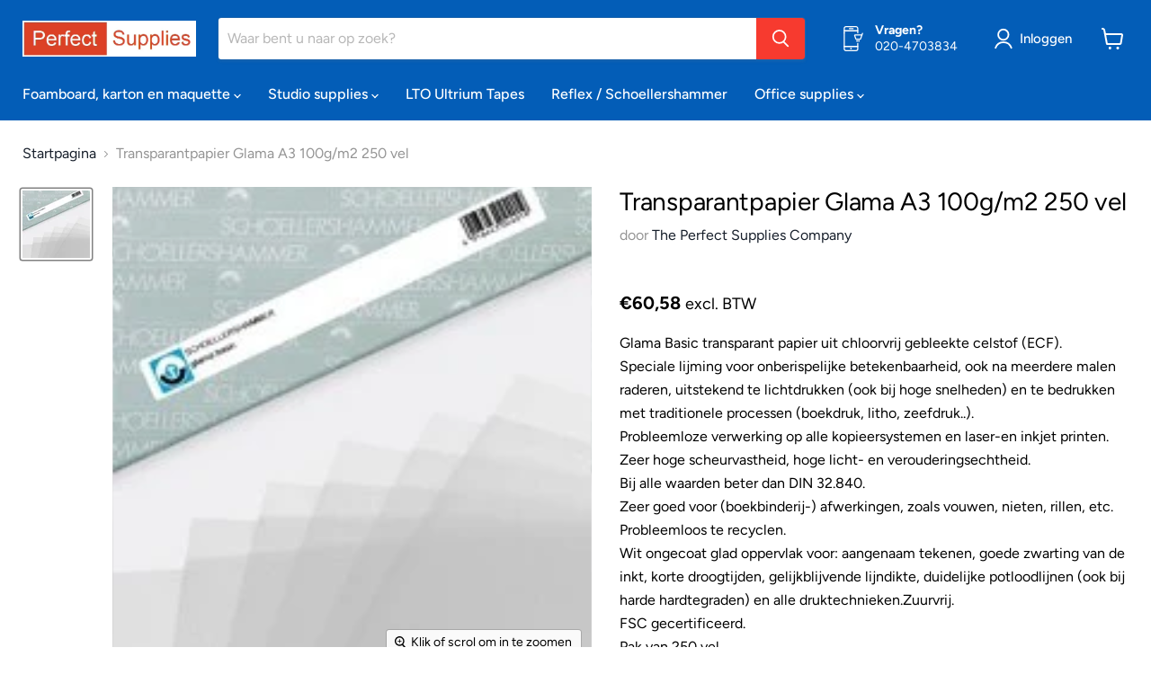

--- FILE ---
content_type: text/html; charset=utf-8
request_url: https://perfect-supplies.com/products/s874552
body_size: 46715
content:
<!doctype html>
<html class="no-js no-touch" lang="nl">
  <head><!-- ! Yoast SEO -->
<!--Content in content_for_header -->
<!--LayoutHub-Embed--><link rel="stylesheet" type="text/css" href="data:text/css;base64," media="all"><!--/LayoutHub-Embed--><meta charset="utf-8">
    <meta http-equiv="x-ua-compatible" content="IE=edge">

    <link rel="preconnect" href="https://cdn.shopify.com">
    <link rel="preconnect" href="https://fonts.shopifycdn.com">
    <link rel="preconnect" href="https://v.shopify.com">
    <link rel="preconnect" href="https://cdn.shopifycloud.com">

    

    


    <meta name="viewport" content="width=device-width">

    
    

















    
    
    

    
    

    
    <meta property="og:image:alt" content="Social media image" />
  
















    
    
    
      
      

    
<meta property="twitter:image:width" content="1200" />
    <meta property="twitter:image:height" content="1200" />
    
    
    <meta property="twitter:image:alt" content="Social media image" />
  



    <link rel="preload" href="//perfect-supplies.com/cdn/fonts/figtree/figtree_n5.3b6b7df38aa5986536945796e1f947445832047c.woff2" as="font" crossorigin="anonymous">
    <link rel="preload" as="style" href="//perfect-supplies.com/cdn/shop/t/32/assets/theme.css?v=41402486461813402931759332442">

    <script>window.performance && window.performance.mark && window.performance.mark('shopify.content_for_header.start');</script><meta name="google-site-verification" content="P3WMGTMX35Mc6BeJjOUFr52GqvzsRNDdg3hHOmpD5qc">
<meta id="shopify-digital-wallet" name="shopify-digital-wallet" content="/8599568420/digital_wallets/dialog">
<meta name="shopify-checkout-api-token" content="9762b477ff4bfcbe909c80721d1928bd">
<link rel="alternate" type="application/json+oembed" href="https://perfect-supplies.com/products/s874552.oembed">
<script async="async" src="/checkouts/internal/preloads.js?locale=nl-NL"></script>
<link rel="preconnect" href="https://shop.app" crossorigin="anonymous">
<script async="async" src="https://shop.app/checkouts/internal/preloads.js?locale=nl-NL&shop_id=8599568420" crossorigin="anonymous"></script>
<script id="shopify-features" type="application/json">{"accessToken":"9762b477ff4bfcbe909c80721d1928bd","betas":["rich-media-storefront-analytics"],"domain":"perfect-supplies.com","predictiveSearch":true,"shopId":8599568420,"locale":"nl"}</script>
<script>var Shopify = Shopify || {};
Shopify.shop = "the-perfect-supplies-company.myshopify.com";
Shopify.locale = "nl";
Shopify.currency = {"active":"EUR","rate":"1.0"};
Shopify.country = "NL";
Shopify.theme = {"name":"Perfect Supplies 2.0","id":125775020076,"schema_name":"Empire","schema_version":"6.2.0","theme_store_id":null,"role":"main"};
Shopify.theme.handle = "null";
Shopify.theme.style = {"id":null,"handle":null};
Shopify.cdnHost = "perfect-supplies.com/cdn";
Shopify.routes = Shopify.routes || {};
Shopify.routes.root = "/";</script>
<script type="module">!function(o){(o.Shopify=o.Shopify||{}).modules=!0}(window);</script>
<script>!function(o){function n(){var o=[];function n(){o.push(Array.prototype.slice.apply(arguments))}return n.q=o,n}var t=o.Shopify=o.Shopify||{};t.loadFeatures=n(),t.autoloadFeatures=n()}(window);</script>
<script>
  window.ShopifyPay = window.ShopifyPay || {};
  window.ShopifyPay.apiHost = "shop.app\/pay";
  window.ShopifyPay.redirectState = null;
</script>
<script id="shop-js-analytics" type="application/json">{"pageType":"product"}</script>
<script defer="defer" async type="module" src="//perfect-supplies.com/cdn/shopifycloud/shop-js/modules/v2/client.init-shop-cart-sync_6EKkpqRI.nl.esm.js"></script>
<script defer="defer" async type="module" src="//perfect-supplies.com/cdn/shopifycloud/shop-js/modules/v2/chunk.common_3amyFQVI.esm.js"></script>
<script type="module">
  await import("//perfect-supplies.com/cdn/shopifycloud/shop-js/modules/v2/client.init-shop-cart-sync_6EKkpqRI.nl.esm.js");
await import("//perfect-supplies.com/cdn/shopifycloud/shop-js/modules/v2/chunk.common_3amyFQVI.esm.js");

  window.Shopify.SignInWithShop?.initShopCartSync?.({"fedCMEnabled":true,"windoidEnabled":true});

</script>
<script>
  window.Shopify = window.Shopify || {};
  if (!window.Shopify.featureAssets) window.Shopify.featureAssets = {};
  window.Shopify.featureAssets['shop-js'] = {"shop-cart-sync":["modules/v2/client.shop-cart-sync_DZmSjWzz.nl.esm.js","modules/v2/chunk.common_3amyFQVI.esm.js"],"init-fed-cm":["modules/v2/client.init-fed-cm_giTMTaxo.nl.esm.js","modules/v2/chunk.common_3amyFQVI.esm.js"],"shop-button":["modules/v2/client.shop-button_D98oU0qV.nl.esm.js","modules/v2/chunk.common_3amyFQVI.esm.js"],"shop-cash-offers":["modules/v2/client.shop-cash-offers_DMV0VsjF.nl.esm.js","modules/v2/chunk.common_3amyFQVI.esm.js","modules/v2/chunk.modal_DUXZR_0p.esm.js"],"init-windoid":["modules/v2/client.init-windoid_Cw3EwRoF.nl.esm.js","modules/v2/chunk.common_3amyFQVI.esm.js"],"init-shop-email-lookup-coordinator":["modules/v2/client.init-shop-email-lookup-coordinator_BOUuYTyQ.nl.esm.js","modules/v2/chunk.common_3amyFQVI.esm.js"],"shop-toast-manager":["modules/v2/client.shop-toast-manager_B4egFvJY.nl.esm.js","modules/v2/chunk.common_3amyFQVI.esm.js"],"shop-login-button":["modules/v2/client.shop-login-button_CpQbSvoR.nl.esm.js","modules/v2/chunk.common_3amyFQVI.esm.js","modules/v2/chunk.modal_DUXZR_0p.esm.js"],"avatar":["modules/v2/client.avatar_BTnouDA3.nl.esm.js"],"pay-button":["modules/v2/client.pay-button_C5OzN0Xn.nl.esm.js","modules/v2/chunk.common_3amyFQVI.esm.js"],"init-shop-cart-sync":["modules/v2/client.init-shop-cart-sync_6EKkpqRI.nl.esm.js","modules/v2/chunk.common_3amyFQVI.esm.js"],"init-customer-accounts":["modules/v2/client.init-customer-accounts_CWWqHCxQ.nl.esm.js","modules/v2/client.shop-login-button_CpQbSvoR.nl.esm.js","modules/v2/chunk.common_3amyFQVI.esm.js","modules/v2/chunk.modal_DUXZR_0p.esm.js"],"init-shop-for-new-customer-accounts":["modules/v2/client.init-shop-for-new-customer-accounts_CcvmrONS.nl.esm.js","modules/v2/client.shop-login-button_CpQbSvoR.nl.esm.js","modules/v2/chunk.common_3amyFQVI.esm.js","modules/v2/chunk.modal_DUXZR_0p.esm.js"],"init-customer-accounts-sign-up":["modules/v2/client.init-customer-accounts-sign-up_24fR4HHs.nl.esm.js","modules/v2/client.shop-login-button_CpQbSvoR.nl.esm.js","modules/v2/chunk.common_3amyFQVI.esm.js","modules/v2/chunk.modal_DUXZR_0p.esm.js"],"checkout-modal":["modules/v2/client.checkout-modal_L4S7Y1ps.nl.esm.js","modules/v2/chunk.common_3amyFQVI.esm.js","modules/v2/chunk.modal_DUXZR_0p.esm.js"],"shop-follow-button":["modules/v2/client.shop-follow-button_CUefG8va.nl.esm.js","modules/v2/chunk.common_3amyFQVI.esm.js","modules/v2/chunk.modal_DUXZR_0p.esm.js"],"lead-capture":["modules/v2/client.lead-capture_DVkpEUJZ.nl.esm.js","modules/v2/chunk.common_3amyFQVI.esm.js","modules/v2/chunk.modal_DUXZR_0p.esm.js"],"shop-login":["modules/v2/client.shop-login_CpLXnE3w.nl.esm.js","modules/v2/chunk.common_3amyFQVI.esm.js","modules/v2/chunk.modal_DUXZR_0p.esm.js"],"payment-terms":["modules/v2/client.payment-terms_Bec1wZji.nl.esm.js","modules/v2/chunk.common_3amyFQVI.esm.js","modules/v2/chunk.modal_DUXZR_0p.esm.js"]};
</script>
<script>(function() {
  var isLoaded = false;
  function asyncLoad() {
    if (isLoaded) return;
    isLoaded = true;
    var urls = ["https:\/\/a.mailmunch.co\/widgets\/site-809665-aad2fe1e3739c17fbb85d1830d6addf54c67c2c9.js?shop=the-perfect-supplies-company.myshopify.com","https:\/\/chimpstatic.com\/mcjs-connected\/js\/users\/89c4bb2ea4d9b0a8caf080f6b\/2f3e3fa27b59b0a72203d7482.js?shop=the-perfect-supplies-company.myshopify.com"];
    for (var i = 0; i < urls.length; i++) {
      var s = document.createElement('script');
      s.type = 'text/javascript';
      s.async = true;
      s.src = urls[i];
      var x = document.getElementsByTagName('script')[0];
      x.parentNode.insertBefore(s, x);
    }
  };
  if(window.attachEvent) {
    window.attachEvent('onload', asyncLoad);
  } else {
    window.addEventListener('load', asyncLoad, false);
  }
})();</script>
<script id="__st">var __st={"a":8599568420,"offset":3600,"reqid":"dd3108f9-a178-480f-be87-cb0321d60872-1768472936","pageurl":"perfect-supplies.com\/products\/s874552","u":"b721ab3b32b1","p":"product","rtyp":"product","rid":1511859093540};</script>
<script>window.ShopifyPaypalV4VisibilityTracking = true;</script>
<script id="captcha-bootstrap">!function(){'use strict';const t='contact',e='account',n='new_comment',o=[[t,t],['blogs',n],['comments',n],[t,'customer']],c=[[e,'customer_login'],[e,'guest_login'],[e,'recover_customer_password'],[e,'create_customer']],r=t=>t.map((([t,e])=>`form[action*='/${t}']:not([data-nocaptcha='true']) input[name='form_type'][value='${e}']`)).join(','),a=t=>()=>t?[...document.querySelectorAll(t)].map((t=>t.form)):[];function s(){const t=[...o],e=r(t);return a(e)}const i='password',u='form_key',d=['recaptcha-v3-token','g-recaptcha-response','h-captcha-response',i],f=()=>{try{return window.sessionStorage}catch{return}},m='__shopify_v',_=t=>t.elements[u];function p(t,e,n=!1){try{const o=window.sessionStorage,c=JSON.parse(o.getItem(e)),{data:r}=function(t){const{data:e,action:n}=t;return t[m]||n?{data:e,action:n}:{data:t,action:n}}(c);for(const[e,n]of Object.entries(r))t.elements[e]&&(t.elements[e].value=n);n&&o.removeItem(e)}catch(o){console.error('form repopulation failed',{error:o})}}const l='form_type',E='cptcha';function T(t){t.dataset[E]=!0}const w=window,h=w.document,L='Shopify',v='ce_forms',y='captcha';let A=!1;((t,e)=>{const n=(g='f06e6c50-85a8-45c8-87d0-21a2b65856fe',I='https://cdn.shopify.com/shopifycloud/storefront-forms-hcaptcha/ce_storefront_forms_captcha_hcaptcha.v1.5.2.iife.js',D={infoText:'Beschermd door hCaptcha',privacyText:'Privacy',termsText:'Voorwaarden'},(t,e,n)=>{const o=w[L][v],c=o.bindForm;if(c)return c(t,g,e,D).then(n);var r;o.q.push([[t,g,e,D],n]),r=I,A||(h.body.append(Object.assign(h.createElement('script'),{id:'captcha-provider',async:!0,src:r})),A=!0)});var g,I,D;w[L]=w[L]||{},w[L][v]=w[L][v]||{},w[L][v].q=[],w[L][y]=w[L][y]||{},w[L][y].protect=function(t,e){n(t,void 0,e),T(t)},Object.freeze(w[L][y]),function(t,e,n,w,h,L){const[v,y,A,g]=function(t,e,n){const i=e?o:[],u=t?c:[],d=[...i,...u],f=r(d),m=r(i),_=r(d.filter((([t,e])=>n.includes(e))));return[a(f),a(m),a(_),s()]}(w,h,L),I=t=>{const e=t.target;return e instanceof HTMLFormElement?e:e&&e.form},D=t=>v().includes(t);t.addEventListener('submit',(t=>{const e=I(t);if(!e)return;const n=D(e)&&!e.dataset.hcaptchaBound&&!e.dataset.recaptchaBound,o=_(e),c=g().includes(e)&&(!o||!o.value);(n||c)&&t.preventDefault(),c&&!n&&(function(t){try{if(!f())return;!function(t){const e=f();if(!e)return;const n=_(t);if(!n)return;const o=n.value;o&&e.removeItem(o)}(t);const e=Array.from(Array(32),(()=>Math.random().toString(36)[2])).join('');!function(t,e){_(t)||t.append(Object.assign(document.createElement('input'),{type:'hidden',name:u})),t.elements[u].value=e}(t,e),function(t,e){const n=f();if(!n)return;const o=[...t.querySelectorAll(`input[type='${i}']`)].map((({name:t})=>t)),c=[...d,...o],r={};for(const[a,s]of new FormData(t).entries())c.includes(a)||(r[a]=s);n.setItem(e,JSON.stringify({[m]:1,action:t.action,data:r}))}(t,e)}catch(e){console.error('failed to persist form',e)}}(e),e.submit())}));const S=(t,e)=>{t&&!t.dataset[E]&&(n(t,e.some((e=>e===t))),T(t))};for(const o of['focusin','change'])t.addEventListener(o,(t=>{const e=I(t);D(e)&&S(e,y())}));const B=e.get('form_key'),M=e.get(l),P=B&&M;t.addEventListener('DOMContentLoaded',(()=>{const t=y();if(P)for(const e of t)e.elements[l].value===M&&p(e,B);[...new Set([...A(),...v().filter((t=>'true'===t.dataset.shopifyCaptcha))])].forEach((e=>S(e,t)))}))}(h,new URLSearchParams(w.location.search),n,t,e,['guest_login'])})(!0,!0)}();</script>
<script integrity="sha256-4kQ18oKyAcykRKYeNunJcIwy7WH5gtpwJnB7kiuLZ1E=" data-source-attribution="shopify.loadfeatures" defer="defer" src="//perfect-supplies.com/cdn/shopifycloud/storefront/assets/storefront/load_feature-a0a9edcb.js" crossorigin="anonymous"></script>
<script crossorigin="anonymous" defer="defer" src="//perfect-supplies.com/cdn/shopifycloud/storefront/assets/shopify_pay/storefront-65b4c6d7.js?v=20250812"></script>
<script data-source-attribution="shopify.dynamic_checkout.dynamic.init">var Shopify=Shopify||{};Shopify.PaymentButton=Shopify.PaymentButton||{isStorefrontPortableWallets:!0,init:function(){window.Shopify.PaymentButton.init=function(){};var t=document.createElement("script");t.src="https://perfect-supplies.com/cdn/shopifycloud/portable-wallets/latest/portable-wallets.nl.js",t.type="module",document.head.appendChild(t)}};
</script>
<script data-source-attribution="shopify.dynamic_checkout.buyer_consent">
  function portableWalletsHideBuyerConsent(e){var t=document.getElementById("shopify-buyer-consent"),n=document.getElementById("shopify-subscription-policy-button");t&&n&&(t.classList.add("hidden"),t.setAttribute("aria-hidden","true"),n.removeEventListener("click",e))}function portableWalletsShowBuyerConsent(e){var t=document.getElementById("shopify-buyer-consent"),n=document.getElementById("shopify-subscription-policy-button");t&&n&&(t.classList.remove("hidden"),t.removeAttribute("aria-hidden"),n.addEventListener("click",e))}window.Shopify?.PaymentButton&&(window.Shopify.PaymentButton.hideBuyerConsent=portableWalletsHideBuyerConsent,window.Shopify.PaymentButton.showBuyerConsent=portableWalletsShowBuyerConsent);
</script>
<script data-source-attribution="shopify.dynamic_checkout.cart.bootstrap">document.addEventListener("DOMContentLoaded",(function(){function t(){return document.querySelector("shopify-accelerated-checkout-cart, shopify-accelerated-checkout")}if(t())Shopify.PaymentButton.init();else{new MutationObserver((function(e,n){t()&&(Shopify.PaymentButton.init(),n.disconnect())})).observe(document.body,{childList:!0,subtree:!0})}}));
</script>
<link id="shopify-accelerated-checkout-styles" rel="stylesheet" media="screen" href="https://perfect-supplies.com/cdn/shopifycloud/portable-wallets/latest/accelerated-checkout-backwards-compat.css" crossorigin="anonymous">
<style id="shopify-accelerated-checkout-cart">
        #shopify-buyer-consent {
  margin-top: 1em;
  display: inline-block;
  width: 100%;
}

#shopify-buyer-consent.hidden {
  display: none;
}

#shopify-subscription-policy-button {
  background: none;
  border: none;
  padding: 0;
  text-decoration: underline;
  font-size: inherit;
  cursor: pointer;
}

#shopify-subscription-policy-button::before {
  box-shadow: none;
}

      </style>

<script>window.performance && window.performance.mark && window.performance.mark('shopify.content_for_header.end');</script>

    <link href="//perfect-supplies.com/cdn/shop/t/32/assets/theme.css?v=41402486461813402931759332442" rel="stylesheet" type="text/css" media="all" />

    
    <script>
      window.Theme = window.Theme || {};
      window.Theme.version = '6.2.0';
      window.Theme.name = 'Empire';
      window.Theme.routes = {
        "root_url": "/",
        "account_url": "/account",
        "account_login_url": "/account/login",
        "account_logout_url": "/account/logout",
        "account_register_url": "/account/register",
        "account_addresses_url": "/account/addresses",
        "collections_url": "/collections",
        "all_products_collection_url": "/collections/all",
        "search_url": "/search",
        "cart_url": "/cart",
        "cart_add_url": "/cart/add",
        "cart_change_url": "/cart/change",
        "cart_clear_url": "/cart/clear",
        "product_recommendations_url": "/recommendations/products",
      };
    </script>
    

  
	
<!--AZEXO_Header_Scripts--> <script>
        var azh = {
            shop: 'the-perfect-supplies-company.myshopify.com',
            device_prefixes: {"lg":{"label":"Large device","width":false,"height":false,"container":1170,"min":1200},"md":{"label":"Medium device","width":992,"height":false,"container":970,"max":1199,"min":992},"sm":{"label":"Small device","width":768,"height":1150,"container":750,"max":991,"min":768},"xs":{"label":"Extra small device","width":320,"height":750,"max":767}},
        };
        var azexo = {
          purchase_extension: 'Purchase extension',
          strings: {
            addToCart: "Add to cart",
            soldOut: "Sold out",
            unavailable: "Unavailable",
            regularPrice: "Regular price",
            sale: "Sale",
            quantityMinimumMessage: "Quantity must be 1 or more",
            unitPrice: "Unit price",
            unitPriceSeparator: "per",
            oneCartCount: "1 item",
            otherCartCount: "[count] items",
            quantityLabel: "Quantity: [count]"
          },
          moneyFormat: "€{{amount_with_comma_separator}}"
        }
        </script><style>.az-container {
        padding-right: 15px;
        padding-left: 15px;
        margin-left: auto;
        margin-right: auto;
        box-sizing: border-box;
    }
@media (min-width: 768px) {
                    .az-container {
                        max-width: 750px;
                    }
                }
@media (min-width: 992px) {
                    .az-container {
                        max-width: 970px;
                    }
                }
@media (min-width: 1200px) {
                    .az-container {
                        max-width: 1170px;
                    }
                }
</style><script>azexo.extensions = [''];</script> <!--End_AZEXO_Header_Scripts--><!--AZEXO_Version_85--><link rel="canonical" href="https://perfect-supplies.com/products/s874552">
<link href="https://monorail-edge.shopifysvc.com" rel="dns-prefetch">
<script>(function(){if ("sendBeacon" in navigator && "performance" in window) {try {var session_token_from_headers = performance.getEntriesByType('navigation')[0].serverTiming.find(x => x.name == '_s').description;} catch {var session_token_from_headers = undefined;}var session_cookie_matches = document.cookie.match(/_shopify_s=([^;]*)/);var session_token_from_cookie = session_cookie_matches && session_cookie_matches.length === 2 ? session_cookie_matches[1] : "";var session_token = session_token_from_headers || session_token_from_cookie || "";function handle_abandonment_event(e) {var entries = performance.getEntries().filter(function(entry) {return /monorail-edge.shopifysvc.com/.test(entry.name);});if (!window.abandonment_tracked && entries.length === 0) {window.abandonment_tracked = true;var currentMs = Date.now();var navigation_start = performance.timing.navigationStart;var payload = {shop_id: 8599568420,url: window.location.href,navigation_start,duration: currentMs - navigation_start,session_token,page_type: "product"};window.navigator.sendBeacon("https://monorail-edge.shopifysvc.com/v1/produce", JSON.stringify({schema_id: "online_store_buyer_site_abandonment/1.1",payload: payload,metadata: {event_created_at_ms: currentMs,event_sent_at_ms: currentMs}}));}}window.addEventListener('pagehide', handle_abandonment_event);}}());</script>
<script id="web-pixels-manager-setup">(function e(e,d,r,n,o){if(void 0===o&&(o={}),!Boolean(null===(a=null===(i=window.Shopify)||void 0===i?void 0:i.analytics)||void 0===a?void 0:a.replayQueue)){var i,a;window.Shopify=window.Shopify||{};var t=window.Shopify;t.analytics=t.analytics||{};var s=t.analytics;s.replayQueue=[],s.publish=function(e,d,r){return s.replayQueue.push([e,d,r]),!0};try{self.performance.mark("wpm:start")}catch(e){}var l=function(){var e={modern:/Edge?\/(1{2}[4-9]|1[2-9]\d|[2-9]\d{2}|\d{4,})\.\d+(\.\d+|)|Firefox\/(1{2}[4-9]|1[2-9]\d|[2-9]\d{2}|\d{4,})\.\d+(\.\d+|)|Chrom(ium|e)\/(9{2}|\d{3,})\.\d+(\.\d+|)|(Maci|X1{2}).+ Version\/(15\.\d+|(1[6-9]|[2-9]\d|\d{3,})\.\d+)([,.]\d+|)( \(\w+\)|)( Mobile\/\w+|) Safari\/|Chrome.+OPR\/(9{2}|\d{3,})\.\d+\.\d+|(CPU[ +]OS|iPhone[ +]OS|CPU[ +]iPhone|CPU IPhone OS|CPU iPad OS)[ +]+(15[._]\d+|(1[6-9]|[2-9]\d|\d{3,})[._]\d+)([._]\d+|)|Android:?[ /-](13[3-9]|1[4-9]\d|[2-9]\d{2}|\d{4,})(\.\d+|)(\.\d+|)|Android.+Firefox\/(13[5-9]|1[4-9]\d|[2-9]\d{2}|\d{4,})\.\d+(\.\d+|)|Android.+Chrom(ium|e)\/(13[3-9]|1[4-9]\d|[2-9]\d{2}|\d{4,})\.\d+(\.\d+|)|SamsungBrowser\/([2-9]\d|\d{3,})\.\d+/,legacy:/Edge?\/(1[6-9]|[2-9]\d|\d{3,})\.\d+(\.\d+|)|Firefox\/(5[4-9]|[6-9]\d|\d{3,})\.\d+(\.\d+|)|Chrom(ium|e)\/(5[1-9]|[6-9]\d|\d{3,})\.\d+(\.\d+|)([\d.]+$|.*Safari\/(?![\d.]+ Edge\/[\d.]+$))|(Maci|X1{2}).+ Version\/(10\.\d+|(1[1-9]|[2-9]\d|\d{3,})\.\d+)([,.]\d+|)( \(\w+\)|)( Mobile\/\w+|) Safari\/|Chrome.+OPR\/(3[89]|[4-9]\d|\d{3,})\.\d+\.\d+|(CPU[ +]OS|iPhone[ +]OS|CPU[ +]iPhone|CPU IPhone OS|CPU iPad OS)[ +]+(10[._]\d+|(1[1-9]|[2-9]\d|\d{3,})[._]\d+)([._]\d+|)|Android:?[ /-](13[3-9]|1[4-9]\d|[2-9]\d{2}|\d{4,})(\.\d+|)(\.\d+|)|Mobile Safari.+OPR\/([89]\d|\d{3,})\.\d+\.\d+|Android.+Firefox\/(13[5-9]|1[4-9]\d|[2-9]\d{2}|\d{4,})\.\d+(\.\d+|)|Android.+Chrom(ium|e)\/(13[3-9]|1[4-9]\d|[2-9]\d{2}|\d{4,})\.\d+(\.\d+|)|Android.+(UC? ?Browser|UCWEB|U3)[ /]?(15\.([5-9]|\d{2,})|(1[6-9]|[2-9]\d|\d{3,})\.\d+)\.\d+|SamsungBrowser\/(5\.\d+|([6-9]|\d{2,})\.\d+)|Android.+MQ{2}Browser\/(14(\.(9|\d{2,})|)|(1[5-9]|[2-9]\d|\d{3,})(\.\d+|))(\.\d+|)|K[Aa][Ii]OS\/(3\.\d+|([4-9]|\d{2,})\.\d+)(\.\d+|)/},d=e.modern,r=e.legacy,n=navigator.userAgent;return n.match(d)?"modern":n.match(r)?"legacy":"unknown"}(),u="modern"===l?"modern":"legacy",c=(null!=n?n:{modern:"",legacy:""})[u],f=function(e){return[e.baseUrl,"/wpm","/b",e.hashVersion,"modern"===e.buildTarget?"m":"l",".js"].join("")}({baseUrl:d,hashVersion:r,buildTarget:u}),m=function(e){var d=e.version,r=e.bundleTarget,n=e.surface,o=e.pageUrl,i=e.monorailEndpoint;return{emit:function(e){var a=e.status,t=e.errorMsg,s=(new Date).getTime(),l=JSON.stringify({metadata:{event_sent_at_ms:s},events:[{schema_id:"web_pixels_manager_load/3.1",payload:{version:d,bundle_target:r,page_url:o,status:a,surface:n,error_msg:t},metadata:{event_created_at_ms:s}}]});if(!i)return console&&console.warn&&console.warn("[Web Pixels Manager] No Monorail endpoint provided, skipping logging."),!1;try{return self.navigator.sendBeacon.bind(self.navigator)(i,l)}catch(e){}var u=new XMLHttpRequest;try{return u.open("POST",i,!0),u.setRequestHeader("Content-Type","text/plain"),u.send(l),!0}catch(e){return console&&console.warn&&console.warn("[Web Pixels Manager] Got an unhandled error while logging to Monorail."),!1}}}}({version:r,bundleTarget:l,surface:e.surface,pageUrl:self.location.href,monorailEndpoint:e.monorailEndpoint});try{o.browserTarget=l,function(e){var d=e.src,r=e.async,n=void 0===r||r,o=e.onload,i=e.onerror,a=e.sri,t=e.scriptDataAttributes,s=void 0===t?{}:t,l=document.createElement("script"),u=document.querySelector("head"),c=document.querySelector("body");if(l.async=n,l.src=d,a&&(l.integrity=a,l.crossOrigin="anonymous"),s)for(var f in s)if(Object.prototype.hasOwnProperty.call(s,f))try{l.dataset[f]=s[f]}catch(e){}if(o&&l.addEventListener("load",o),i&&l.addEventListener("error",i),u)u.appendChild(l);else{if(!c)throw new Error("Did not find a head or body element to append the script");c.appendChild(l)}}({src:f,async:!0,onload:function(){if(!function(){var e,d;return Boolean(null===(d=null===(e=window.Shopify)||void 0===e?void 0:e.analytics)||void 0===d?void 0:d.initialized)}()){var d=window.webPixelsManager.init(e)||void 0;if(d){var r=window.Shopify.analytics;r.replayQueue.forEach((function(e){var r=e[0],n=e[1],o=e[2];d.publishCustomEvent(r,n,o)})),r.replayQueue=[],r.publish=d.publishCustomEvent,r.visitor=d.visitor,r.initialized=!0}}},onerror:function(){return m.emit({status:"failed",errorMsg:"".concat(f," has failed to load")})},sri:function(e){var d=/^sha384-[A-Za-z0-9+/=]+$/;return"string"==typeof e&&d.test(e)}(c)?c:"",scriptDataAttributes:o}),m.emit({status:"loading"})}catch(e){m.emit({status:"failed",errorMsg:(null==e?void 0:e.message)||"Unknown error"})}}})({shopId: 8599568420,storefrontBaseUrl: "https://perfect-supplies.com",extensionsBaseUrl: "https://extensions.shopifycdn.com/cdn/shopifycloud/web-pixels-manager",monorailEndpoint: "https://monorail-edge.shopifysvc.com/unstable/produce_batch",surface: "storefront-renderer",enabledBetaFlags: ["2dca8a86"],webPixelsConfigList: [{"id":"2164982086","configuration":"{\"webPixelName\":\"Judge.me\"}","eventPayloadVersion":"v1","runtimeContext":"STRICT","scriptVersion":"34ad157958823915625854214640f0bf","type":"APP","apiClientId":683015,"privacyPurposes":["ANALYTICS"],"dataSharingAdjustments":{"protectedCustomerApprovalScopes":["read_customer_email","read_customer_name","read_customer_personal_data","read_customer_phone"]}},{"id":"1104249158","configuration":"{\"config\":\"{\\\"pixel_id\\\":\\\"G-HGT8V48JB6\\\",\\\"gtag_events\\\":[{\\\"type\\\":\\\"purchase\\\",\\\"action_label\\\":\\\"G-HGT8V48JB6\\\"},{\\\"type\\\":\\\"page_view\\\",\\\"action_label\\\":\\\"G-HGT8V48JB6\\\"},{\\\"type\\\":\\\"view_item\\\",\\\"action_label\\\":\\\"G-HGT8V48JB6\\\"},{\\\"type\\\":\\\"search\\\",\\\"action_label\\\":\\\"G-HGT8V48JB6\\\"},{\\\"type\\\":\\\"add_to_cart\\\",\\\"action_label\\\":\\\"G-HGT8V48JB6\\\"},{\\\"type\\\":\\\"begin_checkout\\\",\\\"action_label\\\":\\\"G-HGT8V48JB6\\\"},{\\\"type\\\":\\\"add_payment_info\\\",\\\"action_label\\\":\\\"G-HGT8V48JB6\\\"}],\\\"enable_monitoring_mode\\\":false}\"}","eventPayloadVersion":"v1","runtimeContext":"OPEN","scriptVersion":"b2a88bafab3e21179ed38636efcd8a93","type":"APP","apiClientId":1780363,"privacyPurposes":[],"dataSharingAdjustments":{"protectedCustomerApprovalScopes":["read_customer_address","read_customer_email","read_customer_name","read_customer_personal_data","read_customer_phone"]}},{"id":"shopify-app-pixel","configuration":"{}","eventPayloadVersion":"v1","runtimeContext":"STRICT","scriptVersion":"0450","apiClientId":"shopify-pixel","type":"APP","privacyPurposes":["ANALYTICS","MARKETING"]},{"id":"shopify-custom-pixel","eventPayloadVersion":"v1","runtimeContext":"LAX","scriptVersion":"0450","apiClientId":"shopify-pixel","type":"CUSTOM","privacyPurposes":["ANALYTICS","MARKETING"]}],isMerchantRequest: false,initData: {"shop":{"name":"The Perfect Supplies Company","paymentSettings":{"currencyCode":"EUR"},"myshopifyDomain":"the-perfect-supplies-company.myshopify.com","countryCode":"NL","storefrontUrl":"https:\/\/perfect-supplies.com"},"customer":null,"cart":null,"checkout":null,"productVariants":[{"price":{"amount":60.58,"currencyCode":"EUR"},"product":{"title":"Transparantpapier Glama A3 100g\/m2 250 vel","vendor":"The Perfect Supplies Company","id":"1511859093540","untranslatedTitle":"Transparantpapier Glama A3 100g\/m2 250 vel","url":"\/products\/s874552","type":""},"id":"11905173782564","image":{"src":"\/\/perfect-supplies.com\/cdn\/shop\/products\/S874552a_de7b010c-3297-4c8b-9803-9d67bced520a.jpg?v=1565005737"},"sku":"s874552","title":"Default Title","untranslatedTitle":"Default Title"}],"purchasingCompany":null},},"https://perfect-supplies.com/cdn","7cecd0b6w90c54c6cpe92089d5m57a67346",{"modern":"","legacy":""},{"shopId":"8599568420","storefrontBaseUrl":"https:\/\/perfect-supplies.com","extensionBaseUrl":"https:\/\/extensions.shopifycdn.com\/cdn\/shopifycloud\/web-pixels-manager","surface":"storefront-renderer","enabledBetaFlags":"[\"2dca8a86\"]","isMerchantRequest":"false","hashVersion":"7cecd0b6w90c54c6cpe92089d5m57a67346","publish":"custom","events":"[[\"page_viewed\",{}],[\"product_viewed\",{\"productVariant\":{\"price\":{\"amount\":60.58,\"currencyCode\":\"EUR\"},\"product\":{\"title\":\"Transparantpapier Glama A3 100g\/m2 250 vel\",\"vendor\":\"The Perfect Supplies Company\",\"id\":\"1511859093540\",\"untranslatedTitle\":\"Transparantpapier Glama A3 100g\/m2 250 vel\",\"url\":\"\/products\/s874552\",\"type\":\"\"},\"id\":\"11905173782564\",\"image\":{\"src\":\"\/\/perfect-supplies.com\/cdn\/shop\/products\/S874552a_de7b010c-3297-4c8b-9803-9d67bced520a.jpg?v=1565005737\"},\"sku\":\"s874552\",\"title\":\"Default Title\",\"untranslatedTitle\":\"Default Title\"}}]]"});</script><script>
  window.ShopifyAnalytics = window.ShopifyAnalytics || {};
  window.ShopifyAnalytics.meta = window.ShopifyAnalytics.meta || {};
  window.ShopifyAnalytics.meta.currency = 'EUR';
  var meta = {"product":{"id":1511859093540,"gid":"gid:\/\/shopify\/Product\/1511859093540","vendor":"The Perfect Supplies Company","type":"","handle":"s874552","variants":[{"id":11905173782564,"price":6058,"name":"Transparantpapier Glama A3 100g\/m2 250 vel","public_title":null,"sku":"s874552"}],"remote":false},"page":{"pageType":"product","resourceType":"product","resourceId":1511859093540,"requestId":"dd3108f9-a178-480f-be87-cb0321d60872-1768472936"}};
  for (var attr in meta) {
    window.ShopifyAnalytics.meta[attr] = meta[attr];
  }
</script>
<script class="analytics">
  (function () {
    var customDocumentWrite = function(content) {
      var jquery = null;

      if (window.jQuery) {
        jquery = window.jQuery;
      } else if (window.Checkout && window.Checkout.$) {
        jquery = window.Checkout.$;
      }

      if (jquery) {
        jquery('body').append(content);
      }
    };

    var hasLoggedConversion = function(token) {
      if (token) {
        return document.cookie.indexOf('loggedConversion=' + token) !== -1;
      }
      return false;
    }

    var setCookieIfConversion = function(token) {
      if (token) {
        var twoMonthsFromNow = new Date(Date.now());
        twoMonthsFromNow.setMonth(twoMonthsFromNow.getMonth() + 2);

        document.cookie = 'loggedConversion=' + token + '; expires=' + twoMonthsFromNow;
      }
    }

    var trekkie = window.ShopifyAnalytics.lib = window.trekkie = window.trekkie || [];
    if (trekkie.integrations) {
      return;
    }
    trekkie.methods = [
      'identify',
      'page',
      'ready',
      'track',
      'trackForm',
      'trackLink'
    ];
    trekkie.factory = function(method) {
      return function() {
        var args = Array.prototype.slice.call(arguments);
        args.unshift(method);
        trekkie.push(args);
        return trekkie;
      };
    };
    for (var i = 0; i < trekkie.methods.length; i++) {
      var key = trekkie.methods[i];
      trekkie[key] = trekkie.factory(key);
    }
    trekkie.load = function(config) {
      trekkie.config = config || {};
      trekkie.config.initialDocumentCookie = document.cookie;
      var first = document.getElementsByTagName('script')[0];
      var script = document.createElement('script');
      script.type = 'text/javascript';
      script.onerror = function(e) {
        var scriptFallback = document.createElement('script');
        scriptFallback.type = 'text/javascript';
        scriptFallback.onerror = function(error) {
                var Monorail = {
      produce: function produce(monorailDomain, schemaId, payload) {
        var currentMs = new Date().getTime();
        var event = {
          schema_id: schemaId,
          payload: payload,
          metadata: {
            event_created_at_ms: currentMs,
            event_sent_at_ms: currentMs
          }
        };
        return Monorail.sendRequest("https://" + monorailDomain + "/v1/produce", JSON.stringify(event));
      },
      sendRequest: function sendRequest(endpointUrl, payload) {
        // Try the sendBeacon API
        if (window && window.navigator && typeof window.navigator.sendBeacon === 'function' && typeof window.Blob === 'function' && !Monorail.isIos12()) {
          var blobData = new window.Blob([payload], {
            type: 'text/plain'
          });

          if (window.navigator.sendBeacon(endpointUrl, blobData)) {
            return true;
          } // sendBeacon was not successful

        } // XHR beacon

        var xhr = new XMLHttpRequest();

        try {
          xhr.open('POST', endpointUrl);
          xhr.setRequestHeader('Content-Type', 'text/plain');
          xhr.send(payload);
        } catch (e) {
          console.log(e);
        }

        return false;
      },
      isIos12: function isIos12() {
        return window.navigator.userAgent.lastIndexOf('iPhone; CPU iPhone OS 12_') !== -1 || window.navigator.userAgent.lastIndexOf('iPad; CPU OS 12_') !== -1;
      }
    };
    Monorail.produce('monorail-edge.shopifysvc.com',
      'trekkie_storefront_load_errors/1.1',
      {shop_id: 8599568420,
      theme_id: 125775020076,
      app_name: "storefront",
      context_url: window.location.href,
      source_url: "//perfect-supplies.com/cdn/s/trekkie.storefront.cd680fe47e6c39ca5d5df5f0a32d569bc48c0f27.min.js"});

        };
        scriptFallback.async = true;
        scriptFallback.src = '//perfect-supplies.com/cdn/s/trekkie.storefront.cd680fe47e6c39ca5d5df5f0a32d569bc48c0f27.min.js';
        first.parentNode.insertBefore(scriptFallback, first);
      };
      script.async = true;
      script.src = '//perfect-supplies.com/cdn/s/trekkie.storefront.cd680fe47e6c39ca5d5df5f0a32d569bc48c0f27.min.js';
      first.parentNode.insertBefore(script, first);
    };
    trekkie.load(
      {"Trekkie":{"appName":"storefront","development":false,"defaultAttributes":{"shopId":8599568420,"isMerchantRequest":null,"themeId":125775020076,"themeCityHash":"16731222089539198529","contentLanguage":"nl","currency":"EUR","eventMetadataId":"f160a391-4c69-45a5-aa0a-e1bb7db51ab2"},"isServerSideCookieWritingEnabled":true,"monorailRegion":"shop_domain","enabledBetaFlags":["65f19447"]},"Session Attribution":{},"S2S":{"facebookCapiEnabled":false,"source":"trekkie-storefront-renderer","apiClientId":580111}}
    );

    var loaded = false;
    trekkie.ready(function() {
      if (loaded) return;
      loaded = true;

      window.ShopifyAnalytics.lib = window.trekkie;

      var originalDocumentWrite = document.write;
      document.write = customDocumentWrite;
      try { window.ShopifyAnalytics.merchantGoogleAnalytics.call(this); } catch(error) {};
      document.write = originalDocumentWrite;

      window.ShopifyAnalytics.lib.page(null,{"pageType":"product","resourceType":"product","resourceId":1511859093540,"requestId":"dd3108f9-a178-480f-be87-cb0321d60872-1768472936","shopifyEmitted":true});

      var match = window.location.pathname.match(/checkouts\/(.+)\/(thank_you|post_purchase)/)
      var token = match? match[1]: undefined;
      if (!hasLoggedConversion(token)) {
        setCookieIfConversion(token);
        window.ShopifyAnalytics.lib.track("Viewed Product",{"currency":"EUR","variantId":11905173782564,"productId":1511859093540,"productGid":"gid:\/\/shopify\/Product\/1511859093540","name":"Transparantpapier Glama A3 100g\/m2 250 vel","price":"60.58","sku":"s874552","brand":"The Perfect Supplies Company","variant":null,"category":"","nonInteraction":true,"remote":false},undefined,undefined,{"shopifyEmitted":true});
      window.ShopifyAnalytics.lib.track("monorail:\/\/trekkie_storefront_viewed_product\/1.1",{"currency":"EUR","variantId":11905173782564,"productId":1511859093540,"productGid":"gid:\/\/shopify\/Product\/1511859093540","name":"Transparantpapier Glama A3 100g\/m2 250 vel","price":"60.58","sku":"s874552","brand":"The Perfect Supplies Company","variant":null,"category":"","nonInteraction":true,"remote":false,"referer":"https:\/\/perfect-supplies.com\/products\/s874552"});
      }
    });


        var eventsListenerScript = document.createElement('script');
        eventsListenerScript.async = true;
        eventsListenerScript.src = "//perfect-supplies.com/cdn/shopifycloud/storefront/assets/shop_events_listener-3da45d37.js";
        document.getElementsByTagName('head')[0].appendChild(eventsListenerScript);

})();</script>
  <script>
  if (!window.ga || (window.ga && typeof window.ga !== 'function')) {
    window.ga = function ga() {
      (window.ga.q = window.ga.q || []).push(arguments);
      if (window.Shopify && window.Shopify.analytics && typeof window.Shopify.analytics.publish === 'function') {
        window.Shopify.analytics.publish("ga_stub_called", {}, {sendTo: "google_osp_migration"});
      }
      console.error("Shopify's Google Analytics stub called with:", Array.from(arguments), "\nSee https://help.shopify.com/manual/promoting-marketing/pixels/pixel-migration#google for more information.");
    };
    if (window.Shopify && window.Shopify.analytics && typeof window.Shopify.analytics.publish === 'function') {
      window.Shopify.analytics.publish("ga_stub_initialized", {}, {sendTo: "google_osp_migration"});
    }
  }
</script>
<script
  defer
  src="https://perfect-supplies.com/cdn/shopifycloud/perf-kit/shopify-perf-kit-3.0.3.min.js"
  data-application="storefront-renderer"
  data-shop-id="8599568420"
  data-render-region="gcp-us-east1"
  data-page-type="product"
  data-theme-instance-id="125775020076"
  data-theme-name="Empire"
  data-theme-version="6.2.0"
  data-monorail-region="shop_domain"
  data-resource-timing-sampling-rate="10"
  data-shs="true"
  data-shs-beacon="true"
  data-shs-export-with-fetch="true"
  data-shs-logs-sample-rate="1"
  data-shs-beacon-endpoint="https://perfect-supplies.com/api/collect"
></script>
</head>

  <body class="template-product" data-instant-allow-query-string >
    <script>
      document.documentElement.className=document.documentElement.className.replace(/\bno-js\b/,'js');
      if(window.Shopify&&window.Shopify.designMode)document.documentElement.className+=' in-theme-editor';
      if(('ontouchstart' in window)||window.DocumentTouch&&document instanceof DocumentTouch)document.documentElement.className=document.documentElement.className.replace(/\bno-touch\b/,'has-touch');
    </script>
    <a class="skip-to-main" href="#site-main">Doorgaan naar inhoud</a>
    <div id="shopify-section-static-announcement" class="shopify-section site-announcement"><script
  type="application/json"
  data-section-id="static-announcement"
  data-section-type="static-announcement">
</script>










</div>
    <div id="shopify-section-static-utility-bar" class="shopify-section"><style data-shopify>
  .utility-bar {
    background-color: #1b175d;
    border-bottom: 1px solid #ffffff;
  }

  .utility-bar .social-link,
  .utility-bar__menu-link {
    color: #ffffff;
  }

  .utility-bar .disclosure__toggle {
    --disclosure-toggle-text-color: #ffffff;
    --disclosure-toggle-background-color: #1b175d;
  }

  .utility-bar .disclosure__toggle:hover {
    --disclosure-toggle-text-color: #ffffff;
  }

  .utility-bar .social-link:hover,
  .utility-bar__menu-link:hover {
    color: #ffffff;
  }

  .utility-bar .disclosure__toggle::after {
    --disclosure-toggle-svg-color: #ffffff;
  }

  .utility-bar .disclosure__toggle:hover::after {
    --disclosure-toggle-svg-color: #ffffff;
  }
</style>

<script
  type="application/json"
  data-section-type="static-utility-bar"
  data-section-id="static-utility-bar"
  data-section-data
>
  {
    "settings": {
      "mobile_layout": "below"
    }
  }
</script>

</div>
    <header
      class="site-header site-header-nav--open"
      role="banner"
      data-site-header
    >
      <div id="shopify-section-static-header" class="shopify-section site-header-wrapper">


<script
  type="application/json"
  data-section-id="static-header"
  data-section-type="static-header"
  data-section-data>
  {
    "settings": {
      "sticky_header": true,
      "has_box_shadow": false,
      "live_search": {
        "enable": true,
        "enable_images": true,
        "enable_content": true,
        "money_format": "€{{amount_with_comma_separator}}",
        "show_mobile_search_bar": true,
        "context": {
          "view_all_results": "Alle resultaten bekijken",
          "view_all_products": "Alle producten bekijken",
          "content_results": {
            "title": "Berichten en pagina\u0026#39;s",
            "no_results": "Geen resultaten. "
          },
          "no_results_products": {
            "title": "Geen producten voor “*terms*”.",
            "title_in_category": "Geen producten voor \u0026#39;*terms*\u0026#39; in *category*.",
            "message": "Sorry, we konden geen overeenkomsten vinden. "
          }
        }
      }
    }
  }
</script>





<style data-shopify>
  .site-logo {
    max-width: 240px;
  }

  .site-logo-image {
    max-height: 40px;
  }
</style>

<div
  class="
    site-header-main
    
      site-header--full-width
    
  "
  data-site-header-main
  data-site-header-sticky
  
    data-site-header-mobile-search-bar
  
>
  <button class="site-header-menu-toggle" data-menu-toggle>
    <div class="site-header-menu-toggle--button" tabindex="-1">
      <span class="toggle-icon--bar toggle-icon--bar-top"></span>
      <span class="toggle-icon--bar toggle-icon--bar-middle"></span>
      <span class="toggle-icon--bar toggle-icon--bar-bottom"></span>
      <span class="visually-hidden">Menu</span>
    </div>
  </button>

  

  <div
    class="
      site-header-main-content
      
        small-promo-enabled
      
    "
  >
    <div class="site-header-logo">
      <a
        class="site-logo"
        href="/">
        
          
          

          

  

  <img
    
      src="//perfect-supplies.com/cdn/shop/files/perfect-supplies-logo_544x113.jpg?v=1665321299"
    
    alt="The Perfect Supplies Company"

    
      data-rimg
      srcset="//perfect-supplies.com/cdn/shop/files/perfect-supplies-logo_544x113.jpg?v=1665321299 1x"
    

    class="site-logo-image"
    
    
  >




        
      </a>
    </div>

    





<div class="live-search" data-live-search><form
    class="
      live-search-form
      form-fields-inline
      
    "
    action="/search"
    method="get"
    role="search"
    aria-label="Product"
    data-live-search-form
  >
    <input type="hidden" name="type" value="article,page,product">
    <div class="form-field no-label"><input
        class="form-field-input live-search-form-field"
        type="text"
        name="q"
        aria-label="Zoeken"
        placeholder="Waar bent u naar op zoek?"
        
        autocomplete="off"
        data-live-search-input>
      <button
        class="live-search-takeover-cancel"
        type="button"
        data-live-search-takeover-cancel>
        Annuleren
      </button>

      <button
        class="live-search-button"
        type="submit"
        aria-label="Zoeken"
        data-live-search-submit
      >
        <span class="search-icon search-icon--inactive">
          <svg
  aria-hidden="true"
  focusable="false"
  role="presentation"
  xmlns="http://www.w3.org/2000/svg"
  width="23"
  height="24"
  fill="none"
  viewBox="0 0 23 24"
>
  <path d="M21 21L15.5 15.5" stroke="currentColor" stroke-width="2" stroke-linecap="round"/>
  <circle cx="10" cy="9" r="8" stroke="currentColor" stroke-width="2"/>
</svg>

        </span>
        <span class="search-icon search-icon--active">
          <svg
  aria-hidden="true"
  focusable="false"
  role="presentation"
  width="26"
  height="26"
  viewBox="0 0 26 26"
  xmlns="http://www.w3.org/2000/svg"
>
  <g fill-rule="nonzero" fill="currentColor">
    <path d="M13 26C5.82 26 0 20.18 0 13S5.82 0 13 0s13 5.82 13 13-5.82 13-13 13zm0-3.852a9.148 9.148 0 1 0 0-18.296 9.148 9.148 0 0 0 0 18.296z" opacity=".29"/><path d="M13 26c7.18 0 13-5.82 13-13a1.926 1.926 0 0 0-3.852 0A9.148 9.148 0 0 1 13 22.148 1.926 1.926 0 0 0 13 26z"/>
  </g>
</svg>
        </span>
      </button>
    </div>

    <div class="search-flydown" data-live-search-flydown>
      <div class="search-flydown--placeholder" data-live-search-placeholder>
        <div class="search-flydown--product-items">
          
            <a class="search-flydown--product search-flydown--product" href="#">
              
                <div class="search-flydown--product-image">
                  <svg class="placeholder--image placeholder--content-image" xmlns="http://www.w3.org/2000/svg" viewBox="0 0 525.5 525.5"><path d="M324.5 212.7H203c-1.6 0-2.8 1.3-2.8 2.8V308c0 1.6 1.3 2.8 2.8 2.8h121.6c1.6 0 2.8-1.3 2.8-2.8v-92.5c0-1.6-1.3-2.8-2.9-2.8zm1.1 95.3c0 .6-.5 1.1-1.1 1.1H203c-.6 0-1.1-.5-1.1-1.1v-92.5c0-.6.5-1.1 1.1-1.1h121.6c.6 0 1.1.5 1.1 1.1V308z"/><path d="M210.4 299.5H240v.1s.1 0 .2-.1h75.2v-76.2h-105v76.2zm1.8-7.2l20-20c1.6-1.6 3.8-2.5 6.1-2.5s4.5.9 6.1 2.5l1.5 1.5 16.8 16.8c-12.9 3.3-20.7 6.3-22.8 7.2h-27.7v-5.5zm101.5-10.1c-20.1 1.7-36.7 4.8-49.1 7.9l-16.9-16.9 26.3-26.3c1.6-1.6 3.8-2.5 6.1-2.5s4.5.9 6.1 2.5l27.5 27.5v7.8zm-68.9 15.5c9.7-3.5 33.9-10.9 68.9-13.8v13.8h-68.9zm68.9-72.7v46.8l-26.2-26.2c-1.9-1.9-4.5-3-7.3-3s-5.4 1.1-7.3 3l-26.3 26.3-.9-.9c-1.9-1.9-4.5-3-7.3-3s-5.4 1.1-7.3 3l-18.8 18.8V225h101.4z"/><path d="M232.8 254c4.6 0 8.3-3.7 8.3-8.3s-3.7-8.3-8.3-8.3-8.3 3.7-8.3 8.3 3.7 8.3 8.3 8.3zm0-14.9c3.6 0 6.6 2.9 6.6 6.6s-2.9 6.6-6.6 6.6-6.6-2.9-6.6-6.6 3-6.6 6.6-6.6z"/></svg>
                </div>
              

              <div class="search-flydown--product-text">
                <span class="search-flydown--product-title placeholder--content-text"></span>
                <span class="search-flydown--product-price placeholder--content-text"></span>
              </div>
            </a>
          
            <a class="search-flydown--product search-flydown--product" href="#">
              
                <div class="search-flydown--product-image">
                  <svg class="placeholder--image placeholder--content-image" xmlns="http://www.w3.org/2000/svg" viewBox="0 0 525.5 525.5"><path d="M324.5 212.7H203c-1.6 0-2.8 1.3-2.8 2.8V308c0 1.6 1.3 2.8 2.8 2.8h121.6c1.6 0 2.8-1.3 2.8-2.8v-92.5c0-1.6-1.3-2.8-2.9-2.8zm1.1 95.3c0 .6-.5 1.1-1.1 1.1H203c-.6 0-1.1-.5-1.1-1.1v-92.5c0-.6.5-1.1 1.1-1.1h121.6c.6 0 1.1.5 1.1 1.1V308z"/><path d="M210.4 299.5H240v.1s.1 0 .2-.1h75.2v-76.2h-105v76.2zm1.8-7.2l20-20c1.6-1.6 3.8-2.5 6.1-2.5s4.5.9 6.1 2.5l1.5 1.5 16.8 16.8c-12.9 3.3-20.7 6.3-22.8 7.2h-27.7v-5.5zm101.5-10.1c-20.1 1.7-36.7 4.8-49.1 7.9l-16.9-16.9 26.3-26.3c1.6-1.6 3.8-2.5 6.1-2.5s4.5.9 6.1 2.5l27.5 27.5v7.8zm-68.9 15.5c9.7-3.5 33.9-10.9 68.9-13.8v13.8h-68.9zm68.9-72.7v46.8l-26.2-26.2c-1.9-1.9-4.5-3-7.3-3s-5.4 1.1-7.3 3l-26.3 26.3-.9-.9c-1.9-1.9-4.5-3-7.3-3s-5.4 1.1-7.3 3l-18.8 18.8V225h101.4z"/><path d="M232.8 254c4.6 0 8.3-3.7 8.3-8.3s-3.7-8.3-8.3-8.3-8.3 3.7-8.3 8.3 3.7 8.3 8.3 8.3zm0-14.9c3.6 0 6.6 2.9 6.6 6.6s-2.9 6.6-6.6 6.6-6.6-2.9-6.6-6.6 3-6.6 6.6-6.6z"/></svg>
                </div>
              

              <div class="search-flydown--product-text">
                <span class="search-flydown--product-title placeholder--content-text"></span>
                <span class="search-flydown--product-price placeholder--content-text"></span>
              </div>
            </a>
          
            <a class="search-flydown--product search-flydown--product" href="#">
              
                <div class="search-flydown--product-image">
                  <svg class="placeholder--image placeholder--content-image" xmlns="http://www.w3.org/2000/svg" viewBox="0 0 525.5 525.5"><path d="M324.5 212.7H203c-1.6 0-2.8 1.3-2.8 2.8V308c0 1.6 1.3 2.8 2.8 2.8h121.6c1.6 0 2.8-1.3 2.8-2.8v-92.5c0-1.6-1.3-2.8-2.9-2.8zm1.1 95.3c0 .6-.5 1.1-1.1 1.1H203c-.6 0-1.1-.5-1.1-1.1v-92.5c0-.6.5-1.1 1.1-1.1h121.6c.6 0 1.1.5 1.1 1.1V308z"/><path d="M210.4 299.5H240v.1s.1 0 .2-.1h75.2v-76.2h-105v76.2zm1.8-7.2l20-20c1.6-1.6 3.8-2.5 6.1-2.5s4.5.9 6.1 2.5l1.5 1.5 16.8 16.8c-12.9 3.3-20.7 6.3-22.8 7.2h-27.7v-5.5zm101.5-10.1c-20.1 1.7-36.7 4.8-49.1 7.9l-16.9-16.9 26.3-26.3c1.6-1.6 3.8-2.5 6.1-2.5s4.5.9 6.1 2.5l27.5 27.5v7.8zm-68.9 15.5c9.7-3.5 33.9-10.9 68.9-13.8v13.8h-68.9zm68.9-72.7v46.8l-26.2-26.2c-1.9-1.9-4.5-3-7.3-3s-5.4 1.1-7.3 3l-26.3 26.3-.9-.9c-1.9-1.9-4.5-3-7.3-3s-5.4 1.1-7.3 3l-18.8 18.8V225h101.4z"/><path d="M232.8 254c4.6 0 8.3-3.7 8.3-8.3s-3.7-8.3-8.3-8.3-8.3 3.7-8.3 8.3 3.7 8.3 8.3 8.3zm0-14.9c3.6 0 6.6 2.9 6.6 6.6s-2.9 6.6-6.6 6.6-6.6-2.9-6.6-6.6 3-6.6 6.6-6.6z"/></svg>
                </div>
              

              <div class="search-flydown--product-text">
                <span class="search-flydown--product-title placeholder--content-text"></span>
                <span class="search-flydown--product-price placeholder--content-text"></span>
              </div>
            </a>
          
        </div>
      </div>

      <div class="search-flydown--results search-flydown--results--content-enabled" data-live-search-results></div>

      
    </div>
  </form>
</div>


    
      
      <div class="small-promo">
        
          <span
            class="
              small-promo-icon
              
                small-promo-icon--svg
              
            "
          >
            
              


                <svg class="icon-cell-phone "    aria-hidden="true"    focusable="false"    role="presentation"    xmlns="http://www.w3.org/2000/svg" width="44" height="44" viewBox="0 0 44 44" fill="none" xmlns="http://www.w3.org/2000/svg">      <path d="M17.8748 38.8663C18.128 38.8663 18.3332 39.0715 18.3332 39.3246C18.3332 39.5778 18.128 39.783 17.8748 39.783C17.6217 39.783 17.4165 39.5778 17.4165 39.3246C17.4165 39.0715 17.6217 38.8663 17.8748 38.8663" stroke="currentColor" stroke-width="2" stroke-linecap="round" stroke-linejoin="round"/>      <path d="M5.95835 11.9167V4.58334C5.94513 3.62461 6.3131 2.69985 6.9814 2.0123C7.64969 1.32475 8.56363 0.930674 9.52235 0.916672H17.875" stroke="currentColor" stroke-width="2" stroke-linecap="round" stroke-linejoin="round"/>      <path d="M29.7918 11.9167V4.58334C29.7823 3.61384 29.3929 2.68675 28.7073 2.00117C28.0218 1.3156 27.0947 0.926224 26.1252 0.916672H16.9585" stroke="currentColor" stroke-width="2" stroke-linecap="round" stroke-linejoin="round"/>      <path d="M29.7917 30.25V40.3333C29.7917 42.3592 27.533 43.0833 25.564 43.0833H9.52235C8.56363 43.0693 7.64969 42.6753 6.9814 41.9877C6.3131 41.3002 5.94513 40.3754 5.95835 39.4167V11.9167" stroke="currentColor" stroke-width="2" stroke-linecap="round" stroke-linejoin="round"/>      <path d="M29.7918 35.75H5.9585" stroke="currentColor" stroke-width="2" stroke-linecap="round" stroke-linejoin="round"/>      <path d="M29.7918 8.25H5.9585" stroke="currentColor" stroke-width="2" stroke-linecap="round" stroke-linejoin="round"/>      <path d="M15.125 4.58333H21.5417" stroke="currentColor" stroke-width="2" stroke-linecap="round" stroke-linejoin="round"/>      <path d="M38.0418 12.8333L34.5951 22.3135C34.5308 22.4903 34.4135 22.6431 34.2594 22.751C34.1052 22.8589 33.9216 22.9167 33.7334 22.9167H27.1719C26.9933 22.9169 26.8186 22.865 26.6691 22.7673C26.5196 22.6696 26.4019 22.5303 26.3304 22.3667L24.3651 16.8667C24.3041 16.7269 24.2789 16.5742 24.2919 16.4222C24.3048 16.2703 24.3554 16.124 24.4392 15.9966C24.5229 15.8691 24.6371 15.7646 24.7714 15.6925C24.9058 15.6203 25.056 15.5828 25.2084 15.5833H37.0334" stroke="currentColor" stroke-width="2" stroke-linecap="round" stroke-linejoin="round"/>      <path d="M28.4168 25.5746C28.67 25.5746 28.8752 25.7798 28.8752 26.033C28.8752 26.2861 28.67 26.4913 28.4168 26.4913C28.1637 26.4913 27.9585 26.2861 27.9585 26.033C27.9585 25.7798 28.1637 25.5746 28.4168 25.5746" stroke="currentColor" stroke-width="2" stroke-linecap="round" stroke-linejoin="round"/>      <path d="M31.6248 25.5746C31.878 25.5746 32.0832 25.7798 32.0832 26.033C32.0832 26.2861 31.878 26.4913 31.6248 26.4913C31.3717 26.4913 31.1665 26.2861 31.1665 26.033C31.1665 25.7798 31.3717 25.5746 31.6248 25.5746" stroke="currentColor" stroke-width="2" stroke-linecap="round" stroke-linejoin="round"/>    </svg>                                                                                          

            
          </span>
        

        <div class="small-promo-content">
          
            <span class="small-promo-content_heading">
              Vragen?
            </span>
          

          
            <div class="small-promo-content--mobile">
              <p>Neem contact met ons op: 020-4703834</p>
            </div>
          

          
            <div class="small-promo-content--desktop">
              <p>020-4703834</p>
            </div>
          
        </div>
      </div>
      
    
  </div>

  <div class="site-header-right">
    <ul class="site-header-actions" data-header-actions>
  
    
      <li class="site-header-actions__account-link">
        <span class="site-header__account-icon">
          


    <svg class="icon-account "    aria-hidden="true"    focusable="false"    role="presentation"    xmlns="http://www.w3.org/2000/svg" viewBox="0 0 22 26" fill="none" xmlns="http://www.w3.org/2000/svg">      <path d="M11.3336 14.4447C14.7538 14.4447 17.5264 11.6417 17.5264 8.18392C17.5264 4.72616 14.7538 1.9231 11.3336 1.9231C7.91347 1.9231 5.14087 4.72616 5.14087 8.18392C5.14087 11.6417 7.91347 14.4447 11.3336 14.4447Z" stroke="currentColor" stroke-width="2" stroke-linecap="round" stroke-linejoin="round"/>      <path d="M20.9678 24.0769C19.5098 20.0278 15.7026 17.3329 11.4404 17.3329C7.17822 17.3329 3.37107 20.0278 1.91309 24.0769" stroke="currentColor" stroke-width="2" stroke-linecap="round" stroke-linejoin="round"/>    </svg>                                                                                                      

        </span>
        <a href="/account/login" class="site-header_account-link-text">
          Inloggen
        </a>
      </li>
    
  
</ul>


    <div class="site-header-cart">
      <a class="site-header-cart--button" href="/cart">
        <span
          class="site-header-cart--count "
          data-header-cart-count="">
        </span>
        <span class="site-header-cart-icon site-header-cart-icon--svg">
          
            


            <svg width="25" height="24" viewBox="0 0 25 24" fill="currentColor" xmlns="http://www.w3.org/2000/svg">      <path fill-rule="evenodd" clip-rule="evenodd" d="M1 0C0.447715 0 0 0.447715 0 1C0 1.55228 0.447715 2 1 2H1.33877H1.33883C1.61048 2.00005 2.00378 2.23945 2.10939 2.81599L2.10937 2.816L2.11046 2.82171L5.01743 18.1859C5.12011 18.7286 5.64325 19.0852 6.18591 18.9826C6.21078 18.9779 6.23526 18.9723 6.25933 18.9658C6.28646 18.968 6.31389 18.9692 6.34159 18.9692H18.8179H18.8181C19.0302 18.9691 19.2141 18.9765 19.4075 18.9842L19.4077 18.9842C19.5113 18.9884 19.6175 18.9926 19.7323 18.9959C20.0255 19.0043 20.3767 19.0061 20.7177 18.9406C21.08 18.871 21.4685 18.7189 21.8028 18.3961C22.1291 18.081 22.3266 17.6772 22.4479 17.2384C22.4569 17.2058 22.4642 17.1729 22.4699 17.1396L23.944 8.46865C24.2528 7.20993 23.2684 5.99987 21.9896 6H21.9894H4.74727L4.07666 2.45562L4.07608 2.4525C3.83133 1.12381 2.76159 8.49962e-05 1.33889 0H1.33883H1ZM5.12568 8L6.8227 16.9692H18.8178H18.8179C19.0686 16.9691 19.3257 16.9793 19.5406 16.9877L19.5413 16.9877C19.633 16.9913 19.7171 16.9947 19.7896 16.9967C20.0684 17.0047 20.2307 16.9976 20.3403 16.9766C20.3841 16.9681 20.4059 16.96 20.4151 16.9556C20.4247 16.9443 20.4639 16.8918 20.5077 16.7487L21.9794 8.09186C21.9842 8.06359 21.9902 8.03555 21.9974 8.0078C21.9941 8.00358 21.9908 8.00108 21.989 8H5.12568ZM20.416 16.9552C20.4195 16.9534 20.4208 16.9524 20.4205 16.9523C20.4204 16.9523 20.4199 16.9525 20.4191 16.953L20.416 16.9552ZM10.8666 22.4326C10.8666 23.2982 10.195 24 9.36658 24C8.53815 24 7.86658 23.2982 7.86658 22.4326C7.86658 21.567 8.53815 20.8653 9.36658 20.8653C10.195 20.8653 10.8666 21.567 10.8666 22.4326ZM18.0048 24C18.8332 24 19.5048 23.2982 19.5048 22.4326C19.5048 21.567 18.8332 20.8653 18.0048 20.8653C17.1763 20.8653 16.5048 21.567 16.5048 22.4326C16.5048 23.2982 17.1763 24 18.0048 24Z" fill="currentColor"/>    </svg>                                                                                              

           
        </span>
        <span class="visually-hidden">Winkelwagen bekijken</span>
      </a>
    </div>
  </div>
</div>

<div
  class="
    site-navigation-wrapper
    
      site-navigation--has-actions
    
    
      site-header--full-width
    
  "
  data-site-navigation
  id="site-header-nav"
>
  <nav
    class="site-navigation"
    aria-label="Hoofd"
  >
    




<ul
  class="navmenu navmenu-depth-1"
  data-navmenu
  aria-label="Menu"
>
  
    
    

    
    
    
    
<li
      class="navmenu-item                    navmenu-item-parent                  navmenu-meganav__item-parent                    navmenu-id-foamboard-karton-en-maquette"
      
        data-navmenu-meganav-trigger
        data-navmenu-meganav-type="meganav-sidenav"
      
      data-navmenu-parent
      
    >
      
        <details data-navmenu-details>
        <summary
      
        class="
          navmenu-link
          navmenu-link-depth-1
          navmenu-link-parent
          
        "
        
          aria-haspopup="true"
          aria-expanded="false"
          data-href="/collections/foamboard-karton-en-maquette"
        
      >
        Foamboard, karton en maquette
        
          <span
            class="navmenu-icon navmenu-icon-depth-1"
            data-navmenu-trigger
          >
            <svg
  aria-hidden="true"
  focusable="false"
  role="presentation"
  width="8"
  height="6"
  viewBox="0 0 8 6"
  fill="none"
  xmlns="http://www.w3.org/2000/svg"
  class="icon-chevron-down"
>
<path class="icon-chevron-down-left" d="M4 4.5L7 1.5" stroke="currentColor" stroke-width="1.25" stroke-linecap="square"/>
<path class="icon-chevron-down-right" d="M4 4.5L1 1.5" stroke="currentColor" stroke-width="1.25" stroke-linecap="square"/>
</svg>

          </span>
        
      
        </summary>
      

      
        
            



<div
  class="navmenu-submenu  navmenu-meganav  navmenu-meganav--desktop"
  data-navmenu-submenu
  data-meganav-menu
  data-meganav-id="4a8312e1-e40d-4279-b234-ac1629d8c314"
  
>
  <div
    class="
      navmenu-meganav-wrapper
      navmenu-meganav-sidenav__wrapper
      
    "
  >
    <ul
      class="navmenu  navmenu-depth-2  navmenu-meganav-sidenav__items      navmenu-meganav-sidenav__items--text-columns  "
      data-navmenu
    >
      

        

        <li
          class="navmenu-item          navmenu-item-parent          navmenu-id-foamboarden          navmenu-meganav-sidenav__item"
          
            data-navmenu-trigger
            data-navmenu-parent
          
          
        >
          
            <details data-navmenu-details>
            <summary
              data-href="/collections/foamboarden"
          
            class="
              navmenu-item-text
              navmenu-link
              
                navmenu-link-parent
              
              navmenu-meganav-sidenav__item-text
            "
            
              aria-haspopup="true"
              aria-expanded="false"
          
          >
            <span class="navmenu-meganav-sidenav__submenu-wrapper">
              <span>Foamboarden</span>
              
                <span
                  class="navmenu-icon navmenu-icon-depth-2"
                >
                  <svg
  aria-hidden="true"
  focusable="false"
  role="presentation"
  width="8"
  height="6"
  viewBox="0 0 8 6"
  fill="none"
  xmlns="http://www.w3.org/2000/svg"
  class="icon-chevron-down"
>
<path class="icon-chevron-down-left" d="M4 4.5L7 1.5" stroke="currentColor" stroke-width="1.25" stroke-linecap="square"/>
<path class="icon-chevron-down-right" d="M4 4.5L1 1.5" stroke="currentColor" stroke-width="1.25" stroke-linecap="square"/>
</svg>

                </span>
              
            </span>
          
            </summary>
          

          

          












<ul
  class="
    navmenu
    navmenu-depth-3
    navmenu-submenu
    
  "
  data-navmenu
  
  data-navmenu-submenu
  
>
  
    

    
    

    
    

    

    
      <li
        class="navmenu-item navmenu-id-kapa-foamboard"
      >
        <a
        class="
          navmenu-link
          navmenu-link-depth-3
          
        "
        href="/collections/kapa-foamboard"
        >
          
          Kapa Foamboard
</a>
      </li>
    
  
    

    
    

    
    

    

    
      <li
        class="navmenu-item navmenu-id-natural-foamboard"
      >
        <a
        class="
          navmenu-link
          navmenu-link-depth-3
          
        "
        href="/collections/natural-foamboard"
        >
          
          Natural Foamboard
</a>
      </li>
    
  
    

    
    

    
    

    

    
      <li
        class="navmenu-item navmenu-id-gatorfoam"
      >
        <a
        class="
          navmenu-link
          navmenu-link-depth-3
          
        "
        href="/collections/gatorfoam"
        >
          
          Gatorfoam
</a>
      </li>
    
  
    

    
    

    
    

    

    
      <li
        class="navmenu-item navmenu-id-ezels"
      >
        <a
        class="
          navmenu-link
          navmenu-link-depth-3
          
        "
        href="/collections/ezels"
        >
          
          Ezels
</a>
      </li>
    
  
</ul>

          
            </details>
          
        </li>
      

        

        <li
          class="navmenu-item          navmenu-item-parent          navmenu-id-foamboard-gereedschap          navmenu-meganav-sidenav__item"
          
            data-navmenu-trigger
            data-navmenu-parent
          
          
        >
          
            <details data-navmenu-details>
            <summary
              data-href="/collections/foamboard-gereedschap"
          
            class="
              navmenu-item-text
              navmenu-link
              
                navmenu-link-parent
              
              navmenu-meganav-sidenav__item-text
            "
            
              aria-haspopup="true"
              aria-expanded="false"
          
          >
            <span class="navmenu-meganav-sidenav__submenu-wrapper">
              <span>Foamboard gereedschap</span>
              
                <span
                  class="navmenu-icon navmenu-icon-depth-2"
                >
                  <svg
  aria-hidden="true"
  focusable="false"
  role="presentation"
  width="8"
  height="6"
  viewBox="0 0 8 6"
  fill="none"
  xmlns="http://www.w3.org/2000/svg"
  class="icon-chevron-down"
>
<path class="icon-chevron-down-left" d="M4 4.5L7 1.5" stroke="currentColor" stroke-width="1.25" stroke-linecap="square"/>
<path class="icon-chevron-down-right" d="M4 4.5L1 1.5" stroke="currentColor" stroke-width="1.25" stroke-linecap="square"/>
</svg>

                </span>
              
            </span>
          
            </summary>
          

          

          












<ul
  class="
    navmenu
    navmenu-depth-3
    navmenu-submenu
    
  "
  data-navmenu
  
  data-navmenu-submenu
  
>
  
    

    
    

    
    

    

    
      <li
        class="navmenu-item navmenu-id-aandrukrollen"
      >
        <a
        class="
          navmenu-link
          navmenu-link-depth-3
          
        "
        href="/collections/aandrukrollen"
        >
          
          Aandrukrollen
</a>
      </li>
    
  
    

    
    

    
    

    

    
      <li
        class="navmenu-item navmenu-id-afbreekmesjes"
      >
        <a
        class="
          navmenu-link
          navmenu-link-depth-3
          
        "
        href="/collections/afbreekmesjes"
        >
          
          Afbreekmesjes
</a>
      </li>
    
  
    

    
    

    
    

    

    
      <li
        class="navmenu-item navmenu-id-foamwerks-gereedschap"
      >
        <a
        class="
          navmenu-link
          navmenu-link-depth-3
          
        "
        href="/collections/foamwerks-gereedschap"
        >
          
          FoamWerks gereedschap
</a>
      </li>
    
  
    

    
    

    
    

    

    
      <li
        class="navmenu-item navmenu-id-veiligheidslinialen"
      >
        <a
        class="
          navmenu-link
          navmenu-link-depth-3
          
        "
        href="/collections/veiligheidslinialen"
        >
          
          Veiligheidslinialen
</a>
      </li>
    
  
    

    
    

    
    

    

    
      <li
        class="navmenu-item navmenu-id-veiligheidshandschoenen"
      >
        <a
        class="
          navmenu-link
          navmenu-link-depth-3
          
        "
        href="/collections/veiligheidshandschoenen"
        >
          
          Veiligheidshandschoenen
</a>
      </li>
    
  
</ul>

          
            </details>
          
        </li>
      

        

        <li
          class="navmenu-item          navmenu-item-parent          navmenu-id-foamboard-ophangen          navmenu-meganav-sidenav__item"
          
            data-navmenu-trigger
            data-navmenu-parent
          
          
        >
          
            <details data-navmenu-details>
            <summary
              data-href="/collections/foamboard-ophangen"
          
            class="
              navmenu-item-text
              navmenu-link
              
                navmenu-link-parent
              
              navmenu-meganav-sidenav__item-text
            "
            
              aria-haspopup="true"
              aria-expanded="false"
          
          >
            <span class="navmenu-meganav-sidenav__submenu-wrapper">
              <span>Foamboard ophangen</span>
              
                <span
                  class="navmenu-icon navmenu-icon-depth-2"
                >
                  <svg
  aria-hidden="true"
  focusable="false"
  role="presentation"
  width="8"
  height="6"
  viewBox="0 0 8 6"
  fill="none"
  xmlns="http://www.w3.org/2000/svg"
  class="icon-chevron-down"
>
<path class="icon-chevron-down-left" d="M4 4.5L7 1.5" stroke="currentColor" stroke-width="1.25" stroke-linecap="square"/>
<path class="icon-chevron-down-right" d="M4 4.5L1 1.5" stroke="currentColor" stroke-width="1.25" stroke-linecap="square"/>
</svg>

                </span>
              
            </span>
          
            </summary>
          

          

          












<ul
  class="
    navmenu
    navmenu-depth-3
    navmenu-submenu
    
  "
  data-navmenu
  
  data-navmenu-submenu
  
>
  
    

    
    

    
    

    

    
      <li
        class="navmenu-item navmenu-id-oogjes"
      >
        <a
        class="
          navmenu-link
          navmenu-link-depth-3
          
        "
        href="/collections/oogjes"
        >
          
          Oogjes
</a>
      </li>
    
  
    

    
    

    
    

    

    
      <li
        class="navmenu-item navmenu-id-hangers"
      >
        <a
        class="
          navmenu-link
          navmenu-link-depth-3
          
        "
        href="/collections/hangers"
        >
          
          Hangers
</a>
      </li>
    
  
</ul>

          
            </details>
          
        </li>
      

        

        <li
          class="navmenu-item          navmenu-item-parent          navmenu-id-maquette-materiaal          navmenu-meganav-sidenav__item"
          
            data-navmenu-trigger
            data-navmenu-parent
          
          
        >
          
            <details data-navmenu-details>
            <summary
              data-href="/collections/maquette-materiaal"
          
            class="
              navmenu-item-text
              navmenu-link
              
                navmenu-link-parent
              
              navmenu-meganav-sidenav__item-text
            "
            
              aria-haspopup="true"
              aria-expanded="false"
          
          >
            <span class="navmenu-meganav-sidenav__submenu-wrapper">
              <span>Maquette materiaal</span>
              
                <span
                  class="navmenu-icon navmenu-icon-depth-2"
                >
                  <svg
  aria-hidden="true"
  focusable="false"
  role="presentation"
  width="8"
  height="6"
  viewBox="0 0 8 6"
  fill="none"
  xmlns="http://www.w3.org/2000/svg"
  class="icon-chevron-down"
>
<path class="icon-chevron-down-left" d="M4 4.5L7 1.5" stroke="currentColor" stroke-width="1.25" stroke-linecap="square"/>
<path class="icon-chevron-down-right" d="M4 4.5L1 1.5" stroke="currentColor" stroke-width="1.25" stroke-linecap="square"/>
</svg>

                </span>
              
            </span>
          
            </summary>
          

          

          












<ul
  class="
    navmenu
    navmenu-depth-3
    navmenu-submenu
    
  "
  data-navmenu
  
  data-navmenu-submenu
  
>
  
    

    
    

    
    

    

    
      <li
        class="navmenu-item navmenu-id-maquetteschuim"
      >
        <a
        class="
          navmenu-link
          navmenu-link-depth-3
          
        "
        href="/collections/maquetteschuim"
        >
          
          Maquetteschuim
</a>
      </li>
    
  
    

    
    

    
    

    

    
      <li
        class="navmenu-item navmenu-id-maquettelijm"
      >
        <a
        class="
          navmenu-link
          navmenu-link-depth-3
          
        "
        href="/collections/maquettelijm"
        >
          
          Maquettelijm
</a>
      </li>
    
  
    

    
    

    
    

    

    
      <li
        class="navmenu-item navmenu-id-maquettefiguren"
      >
        <a
        class="
          navmenu-link
          navmenu-link-depth-3
          
        "
        href="/collections/maquettefiguren"
        >
          
          Maquettefiguren
</a>
      </li>
    
  
    

    
    

    
    

    

    
      <li
        class="navmenu-item navmenu-id-styrocut"
      >
        <a
        class="
          navmenu-link
          navmenu-link-depth-3
          
        "
        href="/collections/styrocut"
        >
          
          Styrocut
</a>
      </li>
    
  
</ul>

          
            </details>
          
        </li>
      

        

        <li
          class="navmenu-item          navmenu-item-parent          navmenu-id-opplakmaterialen-fotos          navmenu-meganav-sidenav__item"
          
            data-navmenu-trigger
            data-navmenu-parent
          
          
        >
          
            <details data-navmenu-details>
            <summary
              data-href="/collections/opplakmaterialen-fotos"
          
            class="
              navmenu-item-text
              navmenu-link
              
                navmenu-link-parent
              
              navmenu-meganav-sidenav__item-text
            "
            
              aria-haspopup="true"
              aria-expanded="false"
          
          >
            <span class="navmenu-meganav-sidenav__submenu-wrapper">
              <span>Opplakmaterialen foto's</span>
              
                <span
                  class="navmenu-icon navmenu-icon-depth-2"
                >
                  <svg
  aria-hidden="true"
  focusable="false"
  role="presentation"
  width="8"
  height="6"
  viewBox="0 0 8 6"
  fill="none"
  xmlns="http://www.w3.org/2000/svg"
  class="icon-chevron-down"
>
<path class="icon-chevron-down-left" d="M4 4.5L7 1.5" stroke="currentColor" stroke-width="1.25" stroke-linecap="square"/>
<path class="icon-chevron-down-right" d="M4 4.5L1 1.5" stroke="currentColor" stroke-width="1.25" stroke-linecap="square"/>
</svg>

                </span>
              
            </span>
          
            </summary>
          

          

          












<ul
  class="
    navmenu
    navmenu-depth-3
    navmenu-submenu
    
  "
  data-navmenu
  
  data-navmenu-submenu
  
>
  
    

    
    

    
    

    

    
      <li
        class="navmenu-item navmenu-id-scanstick"
      >
        <a
        class="
          navmenu-link
          navmenu-link-depth-3
          
        "
        href="/collections/scanstick"
        >
          
          Scanstick
</a>
      </li>
    
  
    

    
    

    
    

    

    
      <li
        class="navmenu-item navmenu-id-morastick"
      >
        <a
        class="
          navmenu-link
          navmenu-link-depth-3
          
        "
        href="/collections/morastick"
        >
          
          Morastick
</a>
      </li>
    
  
    

    
    

    
    

    

    
      <li
        class="navmenu-item navmenu-id-zelfklevend-foamboard"
      >
        <a
        class="
          navmenu-link
          navmenu-link-depth-3
          
        "
        href="/collections/zelfklevend-foamboard"
        >
          
          Zelfklevend foamboard
</a>
      </li>
    
  
    

    
    

    
    

    

    
      <li
        class="navmenu-item navmenu-id-zelfklevend-polystyreen"
      >
        <a
        class="
          navmenu-link
          navmenu-link-depth-3
          
        "
        href="/collections/zelfklevend-polystyreen"
        >
          
          Zelfklevend polystyreen
</a>
      </li>
    
  
</ul>

          
            </details>
          
        </li>
      

        

        <li
          class="navmenu-item          navmenu-item-parent          navmenu-id-kunststof          navmenu-meganav-sidenav__item"
          
            data-navmenu-trigger
            data-navmenu-parent
          
          
        >
          
            <details data-navmenu-details>
            <summary
              data-href="/collections/kunststof"
          
            class="
              navmenu-item-text
              navmenu-link
              
                navmenu-link-parent
              
              navmenu-meganav-sidenav__item-text
            "
            
              aria-haspopup="true"
              aria-expanded="false"
          
          >
            <span class="navmenu-meganav-sidenav__submenu-wrapper">
              <span>Kunststof</span>
              
                <span
                  class="navmenu-icon navmenu-icon-depth-2"
                >
                  <svg
  aria-hidden="true"
  focusable="false"
  role="presentation"
  width="8"
  height="6"
  viewBox="0 0 8 6"
  fill="none"
  xmlns="http://www.w3.org/2000/svg"
  class="icon-chevron-down"
>
<path class="icon-chevron-down-left" d="M4 4.5L7 1.5" stroke="currentColor" stroke-width="1.25" stroke-linecap="square"/>
<path class="icon-chevron-down-right" d="M4 4.5L1 1.5" stroke="currentColor" stroke-width="1.25" stroke-linecap="square"/>
</svg>

                </span>
              
            </span>
          
            </summary>
          

          

          












<ul
  class="
    navmenu
    navmenu-depth-3
    navmenu-submenu
    
  "
  data-navmenu
  
  data-navmenu-submenu
  
>
  
    

    
    

    
    

    

    
      <li
        class="navmenu-item navmenu-id-mirricard"
      >
        <a
        class="
          navmenu-link
          navmenu-link-depth-3
          
        "
        href="/collections/mirricard"
        >
          
          Mirricard
</a>
      </li>
    
  
    

    
    

    
    

    

    
      <li
        class="navmenu-item navmenu-id-mirri-bio-degradable"
      >
        <a
        class="
          navmenu-link
          navmenu-link-depth-3
          
        "
        href="/collections/mirri-bio-degradable"
        >
          
          Mirri bio-degradable
</a>
      </li>
    
  
    

    
    

    
    

    

    
      <li
        class="navmenu-item navmenu-id-mirri-flute"
      >
        <a
        class="
          navmenu-link
          navmenu-link-depth-3
          
        "
        href="/collections/mirri-flute"
        >
          
          Mirri flute
</a>
      </li>
    
  
    

    
    

    
    

    

    
      <li
        class="navmenu-item navmenu-id-mirri-metal"
      >
        <a
        class="
          navmenu-link
          navmenu-link-depth-3
          
        "
        href="/collections/mirri-metal"
        >
          
          Mirri metal
</a>
      </li>
    
  
    

    
    

    
    

    

    
      <li
        class="navmenu-item navmenu-id-mirrisilk"
      >
        <a
        class="
          navmenu-link
          navmenu-link-depth-3
          
        "
        href="/collections/mirrsilk"
        >
          
          Mirrisilk
</a>
      </li>
    
  
    

    
    

    
    

    

    
      <li
        class="navmenu-item navmenu-id-polystyreen"
      >
        <a
        class="
          navmenu-link
          navmenu-link-depth-3
          
        "
        href="/collections/polystyreen"
        >
          
          Polystyreen
</a>
      </li>
    
  
    

    
    

    
    

    

    
      <li
        class="navmenu-item navmenu-id-spiegelpolystyreen"
      >
        <a
        class="
          navmenu-link
          navmenu-link-depth-3
          
        "
        href="/collections/spiegelpolystyreen"
        >
          
          Spiegelpolystyreen
</a>
      </li>
    
  
</ul>

          
            </details>
          
        </li>
      

        

        <li
          class="navmenu-item          navmenu-item-parent          navmenu-id-karton          navmenu-meganav-sidenav__item"
          
            data-navmenu-trigger
            data-navmenu-parent
          
          
        >
          
            <details data-navmenu-details>
            <summary
              data-href="/collections/karton"
          
            class="
              navmenu-item-text
              navmenu-link
              
                navmenu-link-parent
              
              navmenu-meganav-sidenav__item-text
            "
            
              aria-haspopup="true"
              aria-expanded="false"
          
          >
            <span class="navmenu-meganav-sidenav__submenu-wrapper">
              <span>Karton</span>
              
                <span
                  class="navmenu-icon navmenu-icon-depth-2"
                >
                  <svg
  aria-hidden="true"
  focusable="false"
  role="presentation"
  width="8"
  height="6"
  viewBox="0 0 8 6"
  fill="none"
  xmlns="http://www.w3.org/2000/svg"
  class="icon-chevron-down"
>
<path class="icon-chevron-down-left" d="M4 4.5L7 1.5" stroke="currentColor" stroke-width="1.25" stroke-linecap="square"/>
<path class="icon-chevron-down-right" d="M4 4.5L1 1.5" stroke="currentColor" stroke-width="1.25" stroke-linecap="square"/>
</svg>

                </span>
              
            </span>
          
            </summary>
          

          

          












<ul
  class="
    navmenu
    navmenu-depth-3
    navmenu-submenu
    
  "
  data-navmenu
  
  data-navmenu-submenu
  
>
  
    

    
    

    
    

    

    
      <li
        class="navmenu-item navmenu-id-aquaboard"
      >
        <a
        class="
          navmenu-link
          navmenu-link-depth-3
          
        "
        href="/collections/aquaboard"
        >
          
          Aquaboard
</a>
      </li>
    
  
    

    
    

    
    

    

    
      <li
        class="navmenu-item navmenu-id-beschermhoeken-recyclebaar-karton"
      >
        <a
        class="
          navmenu-link
          navmenu-link-depth-3
          
        "
        href="/collections/beschermhoeken"
        >
          
          Beschermhoeken recyclebaar karton
</a>
      </li>
    
  
    

    
    

    
    

    

    
      <li
        class="navmenu-item navmenu-id-displayline-premium-print"
      >
        <a
        class="
          navmenu-link
          navmenu-link-depth-3
          
        "
        href="/collections/displayline-premium-print"
        >
          
          Displayline Premium Print
</a>
      </li>
    
  
    

    
    

    
    

    

    
      <li
        class="navmenu-item navmenu-id-eskaboard"
      >
        <a
        class="
          navmenu-link
          navmenu-link-depth-3
          
        "
        href="/collections/eskaboard"
        >
          
          Eskaboard
</a>
      </li>
    
  
    

    
    

    
    

    

    
      <li
        class="navmenu-item navmenu-id-eskablack"
      >
        <a
        class="
          navmenu-link
          navmenu-link-depth-3
          
        "
        href="/collections/eskablack"
        >
          
          Eskablack
</a>
      </li>
    
  
    

    
    

    
    

    

    
      <li
        class="navmenu-item navmenu-id-etalagekarton"
      >
        <a
        class="
          navmenu-link
          navmenu-link-depth-3
          
        "
        href="/collections/etalagekarton"
        >
          
          Etalagekarton
</a>
      </li>
    
  
    

    
    

    
    

    

    
      <li
        class="navmenu-item navmenu-id-f-golfkarton"
      >
        <a
        class="
          navmenu-link
          navmenu-link-depth-3
          
        "
        href="/collections/f-golfkarton"
        >
          
          F-Golfkarton
</a>
      </li>
    
  
    

    
    

    
    

    

    
      <li
        class="navmenu-item navmenu-id-falconboard"
      >
        <a
        class="
          navmenu-link
          navmenu-link-depth-3
          
        "
        href="/collections/falconboard"
        >
          
          Falconboard
</a>
      </li>
    
  
    

    
    

    
    

    

    
      <li
        class="navmenu-item navmenu-id-fluorkarton"
      >
        <a
        class="
          navmenu-link
          navmenu-link-depth-3
          
        "
        href="/collections/fluorkarton"
        >
          
          Fluorkarton
</a>
      </li>
    
  
    

    
    

    
    

    

    
      <li
        class="navmenu-item navmenu-id-fotokarton"
      >
        <a
        class="
          navmenu-link
          navmenu-link-depth-3
          
        "
        href="/collections/fotokarton"
        >
          
          Fotokarton
</a>
      </li>
    
  
    

    
    

    
    

    

    
      <li
        class="navmenu-item navmenu-id-frogcover"
      >
        <a
        class="
          navmenu-link
          navmenu-link-depth-3
          
        "
        href="/collections/frogcover"
        >
          
          Frogcover
</a>
      </li>
    
  
    

    
    

    
    

    

    
      <li
        class="navmenu-item navmenu-id-goud-zilver-karton"
      >
        <a
        class="
          navmenu-link
          navmenu-link-depth-3
          
        "
        href="/collections/goud-zilver-karton"
        >
          
          Goud/Zilver Karton
</a>
      </li>
    
  
    

    
    

    
    

    

    
      <li
        class="navmenu-item navmenu-id-grafisch-grijskarton-duo"
      >
        <a
        class="
          navmenu-link
          navmenu-link-depth-3
          
        "
        href="/collections/grafisch-grijskarton-duo"
        >
          
          Grafisch Grijskarton Duo
</a>
      </li>
    
  
    

    
    

    
    

    

    
      <li
        class="navmenu-item navmenu-id-grafisch-grijskarton-mono"
      >
        <a
        class="
          navmenu-link
          navmenu-link-depth-3
          
        "
        href="/collections/grafisch-grijskarton-mono"
        >
          
          Grafisch Grijskarton Mono
</a>
      </li>
    
  
    

    
    

    
    

    

    
      <li
        class="navmenu-item navmenu-id-graskarton"
      >
        <a
        class="
          navmenu-link
          navmenu-link-depth-3
          
        "
        href="/collections/graskarton"
        >
          
          Graskarton
</a>
      </li>
    
  
    

    
    

    
    

    

    
      <li
        class="navmenu-item navmenu-id-grijskarton-tweezijdig-geribd-kraft"
      >
        <a
        class="
          navmenu-link
          navmenu-link-depth-3
          
        "
        href="/collections/grijskarton-tweezijdig-geribd-kraft"
        >
          
          Grijskarton tweezijdig geribd kraft
</a>
      </li>
    
  
    

    
    

    
    

    

    
      <li
        class="navmenu-item navmenu-id-houtbord"
      >
        <a
        class="
          navmenu-link
          navmenu-link-depth-3
          
        "
        href="/collections/houtbord"
        >
          
          Houtbord
</a>
      </li>
    
  
    

    
    

    
    

    

    
      <li
        class="navmenu-item navmenu-id-karton-all-black"
      >
        <a
        class="
          navmenu-link
          navmenu-link-depth-3
          
        "
        href="/collections/karton-all-black"
        >
          
          Karton All Black
</a>
      </li>
    
  
    

    
    

    
    

    

    
      <li
        class="navmenu-item navmenu-id-karton-all-white"
      >
        <a
        class="
          navmenu-link
          navmenu-link-depth-3
          
        "
        href="/collections/karton-all-white"
        >
          
          Karton All White
</a>
      </li>
    
  
    

    
    

    
    

    

    
      <li
        class="navmenu-item navmenu-id-kraftliner"
      >
        <a
        class="
          navmenu-link
          navmenu-link-depth-3
          
        "
        href="/collections/kraftliner"
        >
          
          Kraftliner
</a>
      </li>
    
  
    

    
    

    
    

    

    
      <li
        class="navmenu-item navmenu-id-mikrogolfkarton"
      >
        <a
        class="
          navmenu-link
          navmenu-link-depth-3
          
        "
        href="/collections/mikrogolfkarton"
        >
          
          Mikrogolfkarton
</a>
      </li>
    
  
    

    
    

    
    

    

    
      <li
        class="navmenu-item navmenu-id-mikromowell"
      >
        <a
        class="
          navmenu-link
          navmenu-link-depth-3
          
        "
        href="/collections/mikromowell"
        >
          
          Mikromowell
</a>
      </li>
    
  
    

    
    

    
    

    

    
      <li
        class="navmenu-item navmenu-id-mirriboard"
      >
        <a
        class="
          navmenu-link
          navmenu-link-depth-3
          
        "
        href="/collections/mirriboard"
        >
          
          Mirriboard
</a>
      </li>
    
  
    

    
    

    
    

    

    
      <li
        class="navmenu-item navmenu-id-mirripaper"
      >
        <a
        class="
          navmenu-link
          navmenu-link-depth-3
          
        "
        href="/collections/mirripaper"
        >
          
          Mirripaper
</a>
      </li>
    
  
    

    
    

    
    

    

    
      <li
        class="navmenu-item navmenu-id-mirriwrap"
      >
        <a
        class="
          navmenu-link
          navmenu-link-depth-3
          
        "
        href="/collections/mirriwrap"
        >
          
          Mirriwrap
</a>
      </li>
    
  
    

    
    

    
    

    

    
      <li
        class="navmenu-item navmenu-id-mirri-brushed-aluminium"
      >
        <a
        class="
          navmenu-link
          navmenu-link-depth-3
          
        "
        href="/collections/mirri-brushed-aluminium"
        >
          
          Mirri brushed aluminium
</a>
      </li>
    
  
    

    
    

    
    

    

    
      <li
        class="navmenu-item navmenu-id-mirri-holographic"
      >
        <a
        class="
          navmenu-link
          navmenu-link-depth-3
          
        "
        href="/collections/mirri-holographic"
        >
          
          Mirri holographic
</a>
      </li>
    
  
    

    
    

    
    

    

    
      <li
        class="navmenu-item navmenu-id-moracoat"
      >
        <a
        class="
          navmenu-link
          navmenu-link-depth-3
          
        "
        href="/collections/moracoat"
        >
          
          Moracoat
</a>
      </li>
    
  
    

    
    

    
    

    

    
      <li
        class="navmenu-item navmenu-id-morafold"
      >
        <a
        class="
          navmenu-link
          navmenu-link-depth-3
          
        "
        href="/collections/morafold"
        >
          
          Morafold
</a>
      </li>
    
  
    

    
    

    
    

    

    
      <li
        class="navmenu-item navmenu-id-moraliner"
      >
        <a
        class="
          navmenu-link
          navmenu-link-depth-3
          
        "
        href="/collections/moraliner"
        >
          
          Moraliner
</a>
      </li>
    
  
    

    
    

    
    

    

    
      <li
        class="navmenu-item navmenu-id-museumkarton"
      >
        <a
        class="
          navmenu-link
          navmenu-link-depth-3
          
        "
        href="/collections/museumkarton"
        >
          
          Museumkarton
</a>
      </li>
    
  
    

    
    

    
    

    

    
      <li
        class="navmenu-item navmenu-id-parelgrijskarton"
      >
        <a
        class="
          navmenu-link
          navmenu-link-depth-3
          
        "
        href="/collections/parelgrijskarton"
        >
          
          Parelgrijskarton
</a>
      </li>
    
  
    

    
    

    
    

    

    
      <li
        class="navmenu-item navmenu-id-pirol"
      >
        <a
        class="
          navmenu-link
          navmenu-link-depth-3
          
        "
        href="/collections/pirol"
        >
          
          Pirol
</a>
      </li>
    
  
    

    
    

    
    

    

    
      <li
        class="navmenu-item navmenu-id-pirol-liner"
      >
        <a
        class="
          navmenu-link
          navmenu-link-depth-3
          
        "
        href="/collections/pirol-liner"
        >
          
          Pirol Liner
</a>
      </li>
    
  
    

    
    

    
    

    

    
      <li
        class="navmenu-item navmenu-id-primo"
      >
        <a
        class="
          navmenu-link
          navmenu-link-depth-3
          
        "
        href="/collections/primo"
        >
          
          Primo
</a>
      </li>
    
  
    

    
    

    
    

    

    
      <li
        class="navmenu-item navmenu-id-printboard-s-white"
      >
        <a
        class="
          navmenu-link
          navmenu-link-depth-3
          
        "
        href="/collections/printboard-s-white"
        >
          
          Printboard S White
</a>
      </li>
    
  
    

    
    

    
    

    

    
      <li
        class="navmenu-item navmenu-id-scanbulk"
      >
        <a
        class="
          navmenu-link
          navmenu-link-depth-3
          
        "
        href="/collections/scanbulk"
        >
          
          Scanbulk
</a>
      </li>
    
  
    

    
    

    
    

    

    
      <li
        class="navmenu-item navmenu-id-screenboard"
      >
        <a
        class="
          navmenu-link
          navmenu-link-depth-3
          
        "
        href="/collections/screenboard"
        >
          
          Screenboard
</a>
      </li>
    
  
    

    
    

    
    

    

    
      <li
        class="navmenu-item navmenu-id-snijkarton"
      >
        <a
        class="
          navmenu-link
          navmenu-link-depth-3
          
        "
        href="/collections/snijkarton"
        >
          
          Snijkarton
</a>
      </li>
    
  
    

    
    

    
    

    

    
      <li
        class="navmenu-item navmenu-id-triple-a-wall"
      >
        <a
        class="
          navmenu-link
          navmenu-link-depth-3
          
        "
        href="/collections/triple-a-wall"
        >
          
          Triple A Wall
</a>
      </li>
    
  
    

    
    

    
    

    

    
      <li
        class="navmenu-item navmenu-id-zuurvrij-omslagpapier"
      >
        <a
        class="
          navmenu-link
          navmenu-link-depth-3
          
        "
        href="/collections/zuurvrij-omslagpapier"
        >
          
          Zuurvrij omslagpapier
</a>
      </li>
    
  
</ul>

          
            </details>
          
        </li>
      
    </ul>
  </div>
</div>

        
      
      </details>
    </li>
  
    
    

    
    
    
    
<li
      class="navmenu-item                    navmenu-item-parent                  navmenu-meganav__item-parent                    navmenu-id-studio-supplies"
      
        data-navmenu-meganav-trigger
        data-navmenu-meganav-type="meganav-sidenav"
      
      data-navmenu-parent
      
    >
      
        <details data-navmenu-details>
        <summary
      
        class="
          navmenu-link
          navmenu-link-depth-1
          navmenu-link-parent
          
        "
        
          aria-haspopup="true"
          aria-expanded="false"
          data-href="/collections/studio-supplies"
        
      >
        Studio supplies
        
          <span
            class="navmenu-icon navmenu-icon-depth-1"
            data-navmenu-trigger
          >
            <svg
  aria-hidden="true"
  focusable="false"
  role="presentation"
  width="8"
  height="6"
  viewBox="0 0 8 6"
  fill="none"
  xmlns="http://www.w3.org/2000/svg"
  class="icon-chevron-down"
>
<path class="icon-chevron-down-left" d="M4 4.5L7 1.5" stroke="currentColor" stroke-width="1.25" stroke-linecap="square"/>
<path class="icon-chevron-down-right" d="M4 4.5L1 1.5" stroke="currentColor" stroke-width="1.25" stroke-linecap="square"/>
</svg>

          </span>
        
      
        </summary>
      

      
        
            



<div
  class="navmenu-submenu  navmenu-meganav  navmenu-meganav--desktop"
  data-navmenu-submenu
  data-meganav-menu
  data-meganav-id="3b39adf5-3694-482c-b50d-c60fc65b217f"
  
>
  <div
    class="
      navmenu-meganav-wrapper
      navmenu-meganav-sidenav__wrapper
      
    "
  >
    <ul
      class="navmenu  navmenu-depth-2  navmenu-meganav-sidenav__items      navmenu-meganav-sidenav__items--text-columns  "
      data-navmenu
    >
      

        

        <li
          class="navmenu-item          navmenu-item-parent          navmenu-id-snijmaterialen          navmenu-meganav-sidenav__item"
          
            data-navmenu-trigger
            data-navmenu-parent
          
          
        >
          
            <details data-navmenu-details>
            <summary
              data-href="/collections/snijmaterialen"
          
            class="
              navmenu-item-text
              navmenu-link
              
                navmenu-link-parent
              
              navmenu-meganav-sidenav__item-text
            "
            
              aria-haspopup="true"
              aria-expanded="false"
          
          >
            <span class="navmenu-meganav-sidenav__submenu-wrapper">
              <span>Snijmaterialen</span>
              
                <span
                  class="navmenu-icon navmenu-icon-depth-2"
                >
                  <svg
  aria-hidden="true"
  focusable="false"
  role="presentation"
  width="8"
  height="6"
  viewBox="0 0 8 6"
  fill="none"
  xmlns="http://www.w3.org/2000/svg"
  class="icon-chevron-down"
>
<path class="icon-chevron-down-left" d="M4 4.5L7 1.5" stroke="currentColor" stroke-width="1.25" stroke-linecap="square"/>
<path class="icon-chevron-down-right" d="M4 4.5L1 1.5" stroke="currentColor" stroke-width="1.25" stroke-linecap="square"/>
</svg>

                </span>
              
            </span>
          
            </summary>
          

          

          












<ul
  class="
    navmenu
    navmenu-depth-3
    navmenu-submenu
    
  "
  data-navmenu
  
  data-navmenu-submenu
  
>
  
    

    
    

    
    

    

    
      <li
        class="navmenu-item navmenu-id-veiligheidssnijsets"
      >
        <a
        class="
          navmenu-link
          navmenu-link-depth-3
          
        "
        href="/collections/snijsets"
        >
          
          Veiligheidssnijsets
</a>
      </li>
    
  
    

    
    

    
    

    

    
      <li
        class="navmenu-item navmenu-id-snijmatten"
      >
        <a
        class="
          navmenu-link
          navmenu-link-depth-3
          
        "
        href="/collections/snijmatten"
        >
          
          Snijmatten
</a>
      </li>
    
  
    

    
    

    
    

    

    
      <li
        class="navmenu-item navmenu-id-afbreekmesjes"
      >
        <a
        class="
          navmenu-link
          navmenu-link-depth-3
          
        "
        href="/collections/afbreekmesjes"
        >
          
          Afbreekmesjes
</a>
      </li>
    
  
    

    
    

    
    

    

    
      <li
        class="navmenu-item navmenu-id-stanley-messen"
      >
        <a
        class="
          navmenu-link
          navmenu-link-depth-3
          
        "
        href="/collections/stanley-messen"
        >
          
          Stanley messen
</a>
      </li>
    
  
    

    
    

    
    

    

    
      <li
        class="navmenu-item navmenu-id-reservemesjes"
      >
        <a
        class="
          navmenu-link
          navmenu-link-depth-3
          
        "
        href="/collections/reservemesjes"
        >
          
          Reservemesjes
</a>
      </li>
    
  
    

    
    

    
    

    

    
      <li
        class="navmenu-item navmenu-id-vergrootglazen"
      >
        <a
        class="
          navmenu-link
          navmenu-link-depth-3
          
        "
        href="/collections/vergrootglazen"
        >
          
          Vergrootglazen
</a>
      </li>
    
  
    

    
    

    
    

    

    
      <li
        class="navmenu-item navmenu-id-scharen"
      >
        <a
        class="
          navmenu-link
          navmenu-link-depth-3
          
        "
        href="/collections/scharen"
        >
          
          Scharen
</a>
      </li>
    
  
    

    
    

    
    

    

    
      <li
        class="navmenu-item navmenu-id-scalpelmessen"
      >
        <a
        class="
          navmenu-link
          navmenu-link-depth-3
          
        "
        href="/collections/scalpelmessen"
        >
          
          Scalpelmessen
</a>
      </li>
    
  
    

    
    

    
    

    

    
      <li
        class="navmenu-item navmenu-id-snijmachines-en-gereedschap"
      >
        <a
        class="
          navmenu-link
          navmenu-link-depth-3
          
        "
        href="/collections/snijmachines-en-gereedschap"
        >
          
          Snijmachines en gereedschap
</a>
      </li>
    
  
</ul>

          
            </details>
          
        </li>
      

        

        <li
          class="navmenu-item          navmenu-item-parent          navmenu-id-passepartout-gereedschap          navmenu-meganav-sidenav__item"
          
            data-navmenu-trigger
            data-navmenu-parent
          
          
        >
          
            <details data-navmenu-details>
            <summary
              data-href="/collections/passepartout-gereedschap"
          
            class="
              navmenu-item-text
              navmenu-link
              
                navmenu-link-parent
              
              navmenu-meganav-sidenav__item-text
            "
            
              aria-haspopup="true"
              aria-expanded="false"
          
          >
            <span class="navmenu-meganav-sidenav__submenu-wrapper">
              <span>Passepartout gereedschap</span>
              
                <span
                  class="navmenu-icon navmenu-icon-depth-2"
                >
                  <svg
  aria-hidden="true"
  focusable="false"
  role="presentation"
  width="8"
  height="6"
  viewBox="0 0 8 6"
  fill="none"
  xmlns="http://www.w3.org/2000/svg"
  class="icon-chevron-down"
>
<path class="icon-chevron-down-left" d="M4 4.5L7 1.5" stroke="currentColor" stroke-width="1.25" stroke-linecap="square"/>
<path class="icon-chevron-down-right" d="M4 4.5L1 1.5" stroke="currentColor" stroke-width="1.25" stroke-linecap="square"/>
</svg>

                </span>
              
            </span>
          
            </summary>
          

          

          












<ul
  class="
    navmenu
    navmenu-depth-3
    navmenu-submenu
    
  "
  data-navmenu
  
  data-navmenu-submenu
  
>
  
    

    
    

    
    

    

    
      <li
        class="navmenu-item navmenu-id-passepartout-gereedschap"
      >
        <a
        class="
          navmenu-link
          navmenu-link-depth-3
          
        "
        href="/collections/passepartout-cutters"
        >
          
          Passepartout gereedschap
</a>
      </li>
    
  
    

    
    

    
    

    

    
      <li
        class="navmenu-item navmenu-id-reservemessen"
      >
        <a
        class="
          navmenu-link
          navmenu-link-depth-3
          
        "
        href="/collections/reservemessen"
        >
          
          Reservemessen
</a>
      </li>
    
  
    

    
    

    
    

    

    
      <li
        class="navmenu-item navmenu-id-linialen"
      >
        <a
        class="
          navmenu-link
          navmenu-link-depth-3
          
        "
        href="/collections/linialen"
        >
          
          Linialen
</a>
      </li>
    
  
</ul>

          
            </details>
          
        </li>
      

        

        <li
          class="navmenu-item          navmenu-item-parent          navmenu-id-ophangen          navmenu-meganav-sidenav__item"
          
            data-navmenu-trigger
            data-navmenu-parent
          
          
        >
          
            <details data-navmenu-details>
            <summary
              data-href="/collections/ophangen"
          
            class="
              navmenu-item-text
              navmenu-link
              
                navmenu-link-parent
              
              navmenu-meganav-sidenav__item-text
            "
            
              aria-haspopup="true"
              aria-expanded="false"
          
          >
            <span class="navmenu-meganav-sidenav__submenu-wrapper">
              <span>Ophangen</span>
              
                <span
                  class="navmenu-icon navmenu-icon-depth-2"
                >
                  <svg
  aria-hidden="true"
  focusable="false"
  role="presentation"
  width="8"
  height="6"
  viewBox="0 0 8 6"
  fill="none"
  xmlns="http://www.w3.org/2000/svg"
  class="icon-chevron-down"
>
<path class="icon-chevron-down-left" d="M4 4.5L7 1.5" stroke="currentColor" stroke-width="1.25" stroke-linecap="square"/>
<path class="icon-chevron-down-right" d="M4 4.5L1 1.5" stroke="currentColor" stroke-width="1.25" stroke-linecap="square"/>
</svg>

                </span>
              
            </span>
          
            </summary>
          

          

          












<ul
  class="
    navmenu
    navmenu-depth-3
    navmenu-submenu
    
  "
  data-navmenu
  
  data-navmenu-submenu
  
>
  
    

    
    

    
    

    

    
      <li
        class="navmenu-item navmenu-id-haakjes"
      >
        <a
        class="
          navmenu-link
          navmenu-link-depth-3
          
        "
        href="/collections/haakjes"
        >
          
          Haakjes
</a>
      </li>
    
  
    

    
    

    
    

    

    
      <li
        class="navmenu-item navmenu-id-hangers"
      >
        <a
        class="
          navmenu-link
          navmenu-link-depth-3
          
        "
        href="/collections/hangers"
        >
          
          Hangers
</a>
      </li>
    
  
    

    
    

    
    

    

    
      <li
        class="navmenu-item navmenu-id-kleefpads"
      >
        <a
        class="
          navmenu-link
          navmenu-link-depth-3
          
        "
        href="/collections/kleefpads"
        >
          
          Kleefpads
</a>
      </li>
    
  
    

    
    

    
    

    

    
      <li
        class="navmenu-item navmenu-id-oogjes"
      >
        <a
        class="
          navmenu-link
          navmenu-link-depth-3
          
        "
        href="/collections/oogjes"
        >
          
          Oogjes
</a>
      </li>
    
  
    

    
    

    
    

    

    
      <li
        class="navmenu-item navmenu-id-schroeven"
      >
        <a
        class="
          navmenu-link
          navmenu-link-depth-3
          
        "
        href="/collections/schroeven"
        >
          
          Schroeven
</a>
      </li>
    
  
    

    
    

    
    

    

    
      <li
        class="navmenu-item navmenu-id-spijkers"
      >
        <a
        class="
          navmenu-link
          navmenu-link-depth-3
          
        "
        href="/collections/spijkers"
        >
          
          Spijkers
</a>
      </li>
    
  
    

    
    

    
    

    

    
      <li
        class="navmenu-item navmenu-id-strips"
      >
        <a
        class="
          navmenu-link
          navmenu-link-depth-3
          
        "
        href="/collections/strips"
        >
          
          Strips
</a>
      </li>
    
  
</ul>

          
            </details>
          
        </li>
      

        

        <li
          class="navmenu-item          navmenu-item-parent          navmenu-id-speciale-markers-en-stiften          navmenu-meganav-sidenav__item"
          
            data-navmenu-trigger
            data-navmenu-parent
          
          
        >
          
            <details data-navmenu-details>
            <summary
              data-href="/collections/speciale-markers-en-stiften"
          
            class="
              navmenu-item-text
              navmenu-link
              
                navmenu-link-parent
              
              navmenu-meganav-sidenav__item-text
            "
            
              aria-haspopup="true"
              aria-expanded="false"
          
          >
            <span class="navmenu-meganav-sidenav__submenu-wrapper">
              <span>Speciale markers en stiften</span>
              
                <span
                  class="navmenu-icon navmenu-icon-depth-2"
                >
                  <svg
  aria-hidden="true"
  focusable="false"
  role="presentation"
  width="8"
  height="6"
  viewBox="0 0 8 6"
  fill="none"
  xmlns="http://www.w3.org/2000/svg"
  class="icon-chevron-down"
>
<path class="icon-chevron-down-left" d="M4 4.5L7 1.5" stroke="currentColor" stroke-width="1.25" stroke-linecap="square"/>
<path class="icon-chevron-down-right" d="M4 4.5L1 1.5" stroke="currentColor" stroke-width="1.25" stroke-linecap="square"/>
</svg>

                </span>
              
            </span>
          
            </summary>
          

          

          












<ul
  class="
    navmenu
    navmenu-depth-3
    navmenu-submenu
    
  "
  data-navmenu
  
  data-navmenu-submenu
  
>
  
    

    
    

    
    

    

    
      <li
        class="navmenu-item navmenu-id-permanent-markers"
      >
        <a
        class="
          navmenu-link
          navmenu-link-depth-3
          
        "
        href="/collections/permanent-markers"
        >
          
          Permanent markers
</a>
      </li>
    
  
    

    
    

    
    

    

    
      <li
        class="navmenu-item navmenu-id-textielmarkers"
      >
        <a
        class="
          navmenu-link
          navmenu-link-depth-3
          
        "
        href="/collections/textielmarkers"
        >
          
          Textielmarkers
</a>
      </li>
    
  
    

    
    

    
    

    

    
      <li
        class="navmenu-item navmenu-id-lakmarkers"
      >
        <a
        class="
          navmenu-link
          navmenu-link-depth-3
          
        "
        href="/collections/lakmarkers"
        >
          
          Lakmarkers
</a>
      </li>
    
  
    

    
    

    
    

    

    
      <li
        class="navmenu-item navmenu-id-krijtmarkers"
      >
        <a
        class="
          navmenu-link
          navmenu-link-depth-3
          
        "
        href="/collections/krijtmarkers"
        >
          
          Krijtmarkers
</a>
      </li>
    
  
    

    
    

    
    

    

    
      <li
        class="navmenu-item navmenu-id-verfstiften"
      >
        <a
        class="
          navmenu-link
          navmenu-link-depth-3
          
        "
        href="/collections/verfstiften"
        >
          
          Verfstiften
</a>
      </li>
    
  
    

    
    

    
    

    

    
      <li
        class="navmenu-item navmenu-id-posca-stiften"
      >
        <a
        class="
          navmenu-link
          navmenu-link-depth-3
          
        "
        href="/collections/posca"
        >
          
          Posca-stiften
</a>
      </li>
    
  
    

    
    

    
    

    

    
      <li
        class="navmenu-item navmenu-id-copic-markers"
      >
        <a
        class="
          navmenu-link
          navmenu-link-depth-3
          
        "
        href="/collections/copic-markers"
        >
          
          Copic markers
</a>
      </li>
    
  
</ul>

          
            </details>
          
        </li>
      

        

        <li
          class="navmenu-item          navmenu-item-parent          navmenu-id-tekenen-en-schetsen          navmenu-meganav-sidenav__item"
          
            data-navmenu-trigger
            data-navmenu-parent
          
          
        >
          
            <details data-navmenu-details>
            <summary
              data-href="/collections/tekenen-en-schetsen"
          
            class="
              navmenu-item-text
              navmenu-link
              
                navmenu-link-parent
              
              navmenu-meganav-sidenav__item-text
            "
            
              aria-haspopup="true"
              aria-expanded="false"
          
          >
            <span class="navmenu-meganav-sidenav__submenu-wrapper">
              <span>Tekenen en schetsen</span>
              
                <span
                  class="navmenu-icon navmenu-icon-depth-2"
                >
                  <svg
  aria-hidden="true"
  focusable="false"
  role="presentation"
  width="8"
  height="6"
  viewBox="0 0 8 6"
  fill="none"
  xmlns="http://www.w3.org/2000/svg"
  class="icon-chevron-down"
>
<path class="icon-chevron-down-left" d="M4 4.5L7 1.5" stroke="currentColor" stroke-width="1.25" stroke-linecap="square"/>
<path class="icon-chevron-down-right" d="M4 4.5L1 1.5" stroke="currentColor" stroke-width="1.25" stroke-linecap="square"/>
</svg>

                </span>
              
            </span>
          
            </summary>
          

          

          












<ul
  class="
    navmenu
    navmenu-depth-3
    navmenu-submenu
    
  "
  data-navmenu
  
  data-navmenu-submenu
  
>
  
    

    
    

    
    

    

    
      <li
        class="navmenu-item navmenu-id-fineliners"
      >
        <a
        class="
          navmenu-link
          navmenu-link-depth-3
          
        "
        href="/collections/fineliners"
        >
          
          Fineliners
</a>
      </li>
    
  
    

    
    

    
    

    

    
      <li
        class="navmenu-item navmenu-id-tekenpennen-en-inkt"
      >
        <a
        class="
          navmenu-link
          navmenu-link-depth-3
          
        "
        href="/collections/tekenpennen-en-inkt"
        >
          
          Tekenpennen en inkt
</a>
      </li>
    
  
    

    
    

    
    

    

    
      <li
        class="navmenu-item navmenu-id-tekenplaten"
      >
        <a
        class="
          navmenu-link
          navmenu-link-depth-3
          
        "
        href="/collections/tekenplaten"
        >
          
          Tekenplaten
</a>
      </li>
    
  
    

    
    

    
    

    

    
      <li
        class="navmenu-item navmenu-id-tekenpoppen"
      >
        <a
        class="
          navmenu-link
          navmenu-link-depth-3
          
        "
        href="/collections/tekenpoppen"
        >
          
          Tekenpoppen
</a>
      </li>
    
  
    

    
    

    
    

    

    
      <li
        class="navmenu-item navmenu-id-lichtbakken"
      >
        <a
        class="
          navmenu-link
          navmenu-link-depth-3
          
        "
        href="/collections/lichtbakken"
        >
          
          Lichtbakken
</a>
      </li>
    
  
    

    
    

    
    

    

    
      <li
        class="navmenu-item navmenu-id-vulpotloden-en-potloodstiften"
      >
        <a
        class="
          navmenu-link
          navmenu-link-depth-3
          
        "
        href="/collections/vulpotloden-en-potloodstiften"
        >
          
          Vulpotloden en potloodstiften
</a>
      </li>
    
  
    

    
    

    
    

    

    
      <li
        class="navmenu-item navmenu-id-houtskool-en-houtskoolpotloden"
      >
        <a
        class="
          navmenu-link
          navmenu-link-depth-3
          
        "
        href="/collections/houtskool-en-houtskoolpotloden"
        >
          
          Houtskool en houtskoolpotloden
</a>
      </li>
    
  
    

    
    

    
    

    

    
      <li
        class="navmenu-item navmenu-id-grafietpotloden"
      >
        <a
        class="
          navmenu-link
          navmenu-link-depth-3
          
        "
        href="/collections/grafietpotloden"
        >
          
          Grafietpotloden
</a>
      </li>
    
  
</ul>

          
            </details>
          
        </li>
      

        

        <li
          class="navmenu-item          navmenu-item-parent          navmenu-id-tekenhulpmiddelen          navmenu-meganav-sidenav__item"
          
            data-navmenu-trigger
            data-navmenu-parent
          
          
        >
          
            <details data-navmenu-details>
            <summary
              data-href="/collections/tekenhulpmiddelen"
          
            class="
              navmenu-item-text
              navmenu-link
              
                navmenu-link-parent
              
              navmenu-meganav-sidenav__item-text
            "
            
              aria-haspopup="true"
              aria-expanded="false"
          
          >
            <span class="navmenu-meganav-sidenav__submenu-wrapper">
              <span>Tekenhulpmiddelen</span>
              
                <span
                  class="navmenu-icon navmenu-icon-depth-2"
                >
                  <svg
  aria-hidden="true"
  focusable="false"
  role="presentation"
  width="8"
  height="6"
  viewBox="0 0 8 6"
  fill="none"
  xmlns="http://www.w3.org/2000/svg"
  class="icon-chevron-down"
>
<path class="icon-chevron-down-left" d="M4 4.5L7 1.5" stroke="currentColor" stroke-width="1.25" stroke-linecap="square"/>
<path class="icon-chevron-down-right" d="M4 4.5L1 1.5" stroke="currentColor" stroke-width="1.25" stroke-linecap="square"/>
</svg>

                </span>
              
            </span>
          
            </summary>
          

          

          












<ul
  class="
    navmenu
    navmenu-depth-3
    navmenu-submenu
    
  "
  data-navmenu
  
  data-navmenu-submenu
  
>
  
    

    
    

    
    

    

    
      <li
        class="navmenu-item navmenu-id-gummen"
      >
        <a
        class="
          navmenu-link
          navmenu-link-depth-3
          
        "
        href="/collections/gummen"
        >
          
          Gummen
</a>
      </li>
    
  
    

    
    

    
    

    

    
      <li
        class="navmenu-item navmenu-id-puntenslijpers"
      >
        <a
        class="
          navmenu-link
          navmenu-link-depth-3
          
        "
        href="/collections/puntenslijpers"
        >
          
          Puntenslijpers
</a>
      </li>
    
  
    

    
    

    
    

    

    
      <li
        class="navmenu-item navmenu-id-linialen-en-geodriehoeken"
      >
        <a
        class="
          navmenu-link
          navmenu-link-depth-3
          
        "
        href="/collections/linialen-en-geodriehoeken"
        >
          
          Linialen en geodriehoeken
</a>
      </li>
    
  
    

    
    

    
    

    

    
      <li
        class="navmenu-item navmenu-id-gradenbogen"
      >
        <a
        class="
          navmenu-link
          navmenu-link-depth-3
          
        "
        href="/collections/gradenbogen"
        >
          
          Gradenbogen
</a>
      </li>
    
  
    

    
    

    
    

    

    
      <li
        class="navmenu-item navmenu-id-tekenhaken"
      >
        <a
        class="
          navmenu-link
          navmenu-link-depth-3
          
        "
        href="/collections/tekenhaken"
        >
          
          Tekenhaken
</a>
      </li>
    
  
    

    
    

    
    

    

    
      <li
        class="navmenu-item navmenu-id-schaallatten"
      >
        <a
        class="
          navmenu-link
          navmenu-link-depth-3
          
        "
        href="/collections/schaallatten"
        >
          
          Schaallatten
</a>
      </li>
    
  
    

    
    

    
    

    

    
      <li
        class="navmenu-item navmenu-id-sjablonen"
      >
        <a
        class="
          navmenu-link
          navmenu-link-depth-3
          
        "
        href="/collections/sjablonen"
        >
          
          Sjablonen
</a>
      </li>
    
  
    

    
    

    
    

    

    
      <li
        class="navmenu-item navmenu-id-passers"
      >
        <a
        class="
          navmenu-link
          navmenu-link-depth-3
          
        "
        href="/collections/passers"
        >
          
          Passers
</a>
      </li>
    
  
</ul>

          
            </details>
          
        </li>
      

        

        <li
          class="navmenu-item          navmenu-item-parent          navmenu-id-schrijven-en-handletteren          navmenu-meganav-sidenav__item"
          
            data-navmenu-trigger
            data-navmenu-parent
          
          
        >
          
            <details data-navmenu-details>
            <summary
              data-href="/collections/schrijven-en-handletteren"
          
            class="
              navmenu-item-text
              navmenu-link
              
                navmenu-link-parent
              
              navmenu-meganav-sidenav__item-text
            "
            
              aria-haspopup="true"
              aria-expanded="false"
          
          >
            <span class="navmenu-meganav-sidenav__submenu-wrapper">
              <span>Schrijven en handletteren</span>
              
                <span
                  class="navmenu-icon navmenu-icon-depth-2"
                >
                  <svg
  aria-hidden="true"
  focusable="false"
  role="presentation"
  width="8"
  height="6"
  viewBox="0 0 8 6"
  fill="none"
  xmlns="http://www.w3.org/2000/svg"
  class="icon-chevron-down"
>
<path class="icon-chevron-down-left" d="M4 4.5L7 1.5" stroke="currentColor" stroke-width="1.25" stroke-linecap="square"/>
<path class="icon-chevron-down-right" d="M4 4.5L1 1.5" stroke="currentColor" stroke-width="1.25" stroke-linecap="square"/>
</svg>

                </span>
              
            </span>
          
            </summary>
          

          

          












<ul
  class="
    navmenu
    navmenu-depth-3
    navmenu-submenu
    
  "
  data-navmenu
  
  data-navmenu-submenu
  
>
  
    

    
    

    
    

    

    
      <li
        class="navmenu-item navmenu-id-kalligrafiepennen-en-stiften"
      >
        <a
        class="
          navmenu-link
          navmenu-link-depth-3
          
        "
        href="/collections/kalligrafiepennen-en-stiften"
        >
          
          Kalligrafiepennen en stiften
</a>
      </li>
    
  
    

    
    

    
    

    

    
      <li
        class="navmenu-item navmenu-id-gel-en-rollerpennen"
      >
        <a
        class="
          navmenu-link
          navmenu-link-depth-3
          
        "
        href="/collections/gel-en-rollerpennen"
        >
          
          Gel- en rollerpennen
</a>
      </li>
    
  
    

    
    

    
    

    

    
      <li
        class="navmenu-item navmenu-id-brushpennen-en-stiften"
      >
        <a
        class="
          navmenu-link
          navmenu-link-depth-3
          
        "
        href="/collections/brushpennen-en-stiften"
        >
          
          Brushpennen en stiften
</a>
      </li>
    
  
</ul>

          
            </details>
          
        </li>
      

        

        <li
          class="navmenu-item          navmenu-item-parent          navmenu-id-studio-designs          navmenu-meganav-sidenav__item"
          
            data-navmenu-trigger
            data-navmenu-parent
          
          
        >
          
            <details data-navmenu-details>
            <summary
              data-href="/collections/studio-designs"
          
            class="
              navmenu-item-text
              navmenu-link
              
                navmenu-link-parent
              
              navmenu-meganav-sidenav__item-text
            "
            
              aria-haspopup="true"
              aria-expanded="false"
          
          >
            <span class="navmenu-meganav-sidenav__submenu-wrapper">
              <span>Studio Designs</span>
              
                <span
                  class="navmenu-icon navmenu-icon-depth-2"
                >
                  <svg
  aria-hidden="true"
  focusable="false"
  role="presentation"
  width="8"
  height="6"
  viewBox="0 0 8 6"
  fill="none"
  xmlns="http://www.w3.org/2000/svg"
  class="icon-chevron-down"
>
<path class="icon-chevron-down-left" d="M4 4.5L7 1.5" stroke="currentColor" stroke-width="1.25" stroke-linecap="square"/>
<path class="icon-chevron-down-right" d="M4 4.5L1 1.5" stroke="currentColor" stroke-width="1.25" stroke-linecap="square"/>
</svg>

                </span>
              
            </span>
          
            </summary>
          

          

          












<ul
  class="
    navmenu
    navmenu-depth-3
    navmenu-submenu
    
  "
  data-navmenu
  
  data-navmenu-submenu
  
>
  
    

    
    

    
    

    

    
      <li
        class="navmenu-item navmenu-id-professionele-tekentafels"
      >
        <a
        class="
          navmenu-link
          navmenu-link-depth-3
          
        "
        href="/collections/professionele-tekentafels"
        >
          
          Professionele tekentafels
</a>
      </li>
    
  
    

    
    

    
    

    

    
      <li
        class="navmenu-item navmenu-id-professionele-tekenstoelen"
      >
        <a
        class="
          navmenu-link
          navmenu-link-depth-3
          
        "
        href="/collections/professionele-tekenstoelen"
        >
          
          Professionele tekenstoelen
</a>
      </li>
    
  
    

    
    

    
    

    

    
      <li
        class="navmenu-item navmenu-id-studio-designs-onderdelen"
      >
        <a
        class="
          navmenu-link
          navmenu-link-depth-3
          
        "
        href="/collections/studio-designs-onderdelen"
        >
          
          Studio Designs onderdelen
</a>
      </li>
    
  
</ul>

          
            </details>
          
        </li>
      

        

        <li
          class="navmenu-item          navmenu-item-parent          navmenu-id-kleuren-en-tekenen          navmenu-meganav-sidenav__item"
          
            data-navmenu-trigger
            data-navmenu-parent
          
          
        >
          
            <details data-navmenu-details>
            <summary
              data-href="/collections/kleuren-en-tekenen"
          
            class="
              navmenu-item-text
              navmenu-link
              
                navmenu-link-parent
              
              navmenu-meganav-sidenav__item-text
            "
            
              aria-haspopup="true"
              aria-expanded="false"
          
          >
            <span class="navmenu-meganav-sidenav__submenu-wrapper">
              <span>Kleuren en tekenen</span>
              
                <span
                  class="navmenu-icon navmenu-icon-depth-2"
                >
                  <svg
  aria-hidden="true"
  focusable="false"
  role="presentation"
  width="8"
  height="6"
  viewBox="0 0 8 6"
  fill="none"
  xmlns="http://www.w3.org/2000/svg"
  class="icon-chevron-down"
>
<path class="icon-chevron-down-left" d="M4 4.5L7 1.5" stroke="currentColor" stroke-width="1.25" stroke-linecap="square"/>
<path class="icon-chevron-down-right" d="M4 4.5L1 1.5" stroke="currentColor" stroke-width="1.25" stroke-linecap="square"/>
</svg>

                </span>
              
            </span>
          
            </summary>
          

          

          












<ul
  class="
    navmenu
    navmenu-depth-3
    navmenu-submenu
    
  "
  data-navmenu
  
  data-navmenu-submenu
  
>
  
    

    
    

    
    

    

    
      <li
        class="navmenu-item navmenu-id-kleurstiften"
      >
        <a
        class="
          navmenu-link
          navmenu-link-depth-3
          
        "
        href="/collections/kleurstiften"
        >
          
          Kleurstiften
</a>
      </li>
    
  
    

    
    

    
    

    

    
      <li
        class="navmenu-item navmenu-id-kleurpotloden"
      >
        <a
        class="
          navmenu-link
          navmenu-link-depth-3
          
        "
        href="/collections/kleurpotloden-1"
        >
          
          Kleurpotloden
</a>
      </li>
    
  
</ul>

          
            </details>
          
        </li>
      

        

        <li
          class="navmenu-item          navmenu-item-parent          navmenu-id-teken-en-schetsboeken          navmenu-meganav-sidenav__item"
          
            data-navmenu-trigger
            data-navmenu-parent
          
          
        >
          
            <details data-navmenu-details>
            <summary
              data-href="/collections/teken-en-schetsboeken"
          
            class="
              navmenu-item-text
              navmenu-link
              
                navmenu-link-parent
              
              navmenu-meganav-sidenav__item-text
            "
            
              aria-haspopup="true"
              aria-expanded="false"
          
          >
            <span class="navmenu-meganav-sidenav__submenu-wrapper">
              <span>Teken- en schetsboeken</span>
              
                <span
                  class="navmenu-icon navmenu-icon-depth-2"
                >
                  <svg
  aria-hidden="true"
  focusable="false"
  role="presentation"
  width="8"
  height="6"
  viewBox="0 0 8 6"
  fill="none"
  xmlns="http://www.w3.org/2000/svg"
  class="icon-chevron-down"
>
<path class="icon-chevron-down-left" d="M4 4.5L7 1.5" stroke="currentColor" stroke-width="1.25" stroke-linecap="square"/>
<path class="icon-chevron-down-right" d="M4 4.5L1 1.5" stroke="currentColor" stroke-width="1.25" stroke-linecap="square"/>
</svg>

                </span>
              
            </span>
          
            </summary>
          

          

          












<ul
  class="
    navmenu
    navmenu-depth-3
    navmenu-submenu
    
  "
  data-navmenu
  
  data-navmenu-submenu
  
>
  
    

    
    

    
    

    

    
      <li
        class="navmenu-item navmenu-id-notitieboeken-en-journals"
      >
        <a
        class="
          navmenu-link
          navmenu-link-depth-3
          
        "
        href="/collections/notitieboeken-en-journals"
        >
          
          Notitieboeken en journals
</a>
      </li>
    
  
    

    
    

    
    

    

    
      <li
        class="navmenu-item navmenu-id-milimeterblokken"
      >
        <a
        class="
          navmenu-link
          navmenu-link-depth-3
          
        "
        href="/collections/milimeterblokken"
        >
          
          Milimeterblokken
</a>
      </li>
    
  
    

    
    

    
    

    

    
      <li
        class="navmenu-item navmenu-id-tekenpapier"
      >
        <a
        class="
          navmenu-link
          navmenu-link-depth-3
          
        "
        href="/collections/tekenpapier"
        >
          
          Tekenpapier
</a>
      </li>
    
  
    

    
    

    
    

    

    
      <li
        class="navmenu-item navmenu-id-aquarelblokken"
      >
        <a
        class="
          navmenu-link
          navmenu-link-depth-3
          
        "
        href="/collections/aquarelblokken"
        >
          
          Aquarelblokken
</a>
      </li>
    
  
    

    
    

    
    

    

    
      <li
        class="navmenu-item navmenu-id-olie-en-acrylblokken"
      >
        <a
        class="
          navmenu-link
          navmenu-link-depth-3
          
        "
        href="/collections/olie-en-acrylblokken"
        >
          
          Olie- en acrylblokken
</a>
      </li>
    
  
    

    
    

    
    

    

    
      <li
        class="navmenu-item navmenu-id-schets-en-tekenblokken"
      >
        <a
        class="
          navmenu-link
          navmenu-link-depth-3
          
        "
        href="/collections/schets-en-tekenblokken"
        >
          
          Schets- en tekenblokken
</a>
      </li>
    
  
    

    
    

    
    

    

    
      <li
        class="navmenu-item navmenu-id-schets-en-tekenboeken"
      >
        <a
        class="
          navmenu-link
          navmenu-link-depth-3
          
        "
        href="/collections/schets-en-tekenboeken"
        >
          
          Schets- en tekenboeken
</a>
      </li>
    
  
</ul>

          
            </details>
          
        </li>
      

        

        <li
          class="navmenu-item          navmenu-item-parent          navmenu-id-papier-en-karton          navmenu-meganav-sidenav__item"
          
            data-navmenu-trigger
            data-navmenu-parent
          
          
        >
          
            <details data-navmenu-details>
            <summary
              data-href="/collections/papier-en-karton"
          
            class="
              navmenu-item-text
              navmenu-link
              
                navmenu-link-parent
              
              navmenu-meganav-sidenav__item-text
            "
            
              aria-haspopup="true"
              aria-expanded="false"
          
          >
            <span class="navmenu-meganav-sidenav__submenu-wrapper">
              <span>Papier en karton</span>
              
                <span
                  class="navmenu-icon navmenu-icon-depth-2"
                >
                  <svg
  aria-hidden="true"
  focusable="false"
  role="presentation"
  width="8"
  height="6"
  viewBox="0 0 8 6"
  fill="none"
  xmlns="http://www.w3.org/2000/svg"
  class="icon-chevron-down"
>
<path class="icon-chevron-down-left" d="M4 4.5L7 1.5" stroke="currentColor" stroke-width="1.25" stroke-linecap="square"/>
<path class="icon-chevron-down-right" d="M4 4.5L1 1.5" stroke="currentColor" stroke-width="1.25" stroke-linecap="square"/>
</svg>

                </span>
              
            </span>
          
            </summary>
          

          

          












<ul
  class="
    navmenu
    navmenu-depth-3
    navmenu-submenu
    
  "
  data-navmenu
  
  data-navmenu-submenu
  
>
  
    

    
    

    
    

    

    
      <li
        class="navmenu-item navmenu-id-gekleurd-papier"
      >
        <a
        class="
          navmenu-link
          navmenu-link-depth-3
          
        "
        href="/collections/gekleurd-papier"
        >
          
          Gekleurd papier
</a>
      </li>
    
  
    

    
    

    
    

    

    
      <li
        class="navmenu-item navmenu-id-gekleurd-karton"
      >
        <a
        class="
          navmenu-link
          navmenu-link-depth-3
          
        "
        href="/collections/gekleurd-karton"
        >
          
          Gekleurd karton
</a>
      </li>
    
  
</ul>

          
            </details>
          
        </li>
      

        

        <li
          class="navmenu-item          navmenu-item-parent          navmenu-id-verfspray          navmenu-meganav-sidenav__item"
          
            data-navmenu-trigger
            data-navmenu-parent
          
          
        >
          
            <details data-navmenu-details>
            <summary
              data-href="/collections/verfspray"
          
            class="
              navmenu-item-text
              navmenu-link
              
                navmenu-link-parent
              
              navmenu-meganav-sidenav__item-text
            "
            
              aria-haspopup="true"
              aria-expanded="false"
          
          >
            <span class="navmenu-meganav-sidenav__submenu-wrapper">
              <span>Verfspray</span>
              
                <span
                  class="navmenu-icon navmenu-icon-depth-2"
                >
                  <svg
  aria-hidden="true"
  focusable="false"
  role="presentation"
  width="8"
  height="6"
  viewBox="0 0 8 6"
  fill="none"
  xmlns="http://www.w3.org/2000/svg"
  class="icon-chevron-down"
>
<path class="icon-chevron-down-left" d="M4 4.5L7 1.5" stroke="currentColor" stroke-width="1.25" stroke-linecap="square"/>
<path class="icon-chevron-down-right" d="M4 4.5L1 1.5" stroke="currentColor" stroke-width="1.25" stroke-linecap="square"/>
</svg>

                </span>
              
            </span>
          
            </summary>
          

          

          












<ul
  class="
    navmenu
    navmenu-depth-3
    navmenu-submenu
    
  "
  data-navmenu
  
  data-navmenu-submenu
  
>
  
    

    
    

    
    

    

    
      <li
        class="navmenu-item navmenu-id-ghiant"
      >
        <a
        class="
          navmenu-link
          navmenu-link-depth-3
          
        "
        href="/collections/ghiant"
        >
          
          Ghiant
</a>
      </li>
    
  
    

    
    

    
    

    

    
      <li
        class="navmenu-item navmenu-id-edding"
      >
        <a
        class="
          navmenu-link
          navmenu-link-depth-3
          
        "
        href="/collections/edding"
        >
          
          Edding
</a>
      </li>
    
  
</ul>

          
            </details>
          
        </li>
      

        

        <li
          class="navmenu-item          navmenu-item-parent          navmenu-id-xyron          navmenu-meganav-sidenav__item"
          
          
        >
          
            <a
              href="/collections/xyron"
          
            class="
              navmenu-item-text
              navmenu-link
              
              navmenu-meganav-sidenav__item-text
            "
            
          >
            <span class="navmenu-meganav-sidenav__submenu-wrapper">
              <span>Xyron</span>
              
            </span>
          
            </a>
          

          

          












<ul
  class="
    navmenu
    navmenu-depth-3
    navmenu-submenu
    
  "
  data-navmenu
  
  data-navmenu-submenu
  
>
  
</ul>

          
        </li>
      

        

        <li
          class="navmenu-item          navmenu-item-parent          navmenu-id-lijm-en-tape          navmenu-meganav-sidenav__item"
          
            data-navmenu-trigger
            data-navmenu-parent
          
          
        >
          
            <details data-navmenu-details>
            <summary
              data-href="/collections/lijm-en-tape"
          
            class="
              navmenu-item-text
              navmenu-link
              
                navmenu-link-parent
              
              navmenu-meganav-sidenav__item-text
            "
            
              aria-haspopup="true"
              aria-expanded="false"
          
          >
            <span class="navmenu-meganav-sidenav__submenu-wrapper">
              <span>Lijm en tape</span>
              
                <span
                  class="navmenu-icon navmenu-icon-depth-2"
                >
                  <svg
  aria-hidden="true"
  focusable="false"
  role="presentation"
  width="8"
  height="6"
  viewBox="0 0 8 6"
  fill="none"
  xmlns="http://www.w3.org/2000/svg"
  class="icon-chevron-down"
>
<path class="icon-chevron-down-left" d="M4 4.5L7 1.5" stroke="currentColor" stroke-width="1.25" stroke-linecap="square"/>
<path class="icon-chevron-down-right" d="M4 4.5L1 1.5" stroke="currentColor" stroke-width="1.25" stroke-linecap="square"/>
</svg>

                </span>
              
            </span>
          
            </summary>
          

          

          












<ul
  class="
    navmenu
    navmenu-depth-3
    navmenu-submenu
    
  "
  data-navmenu
  
  data-navmenu-submenu
  
>
  
    

    
    

    
    

    

    
      <li
        class="navmenu-item navmenu-id-afplaktape"
      >
        <a
        class="
          navmenu-link
          navmenu-link-depth-3
          
        "
        href="/collections/afplaktape"
        >
          
          Afplaktape
</a>
      </li>
    
  
    

    
    

    
    

    

    
      <li
        class="navmenu-item navmenu-id-dubbelzijdig-tape"
      >
        <a
        class="
          navmenu-link
          navmenu-link-depth-3
          
        "
        href="/collections/dubbelzijdig-tape"
        >
          
          Dubbelzijdig tape
</a>
      </li>
    
  
    

    
    

    
    

    

    
      <li
        class="navmenu-item navmenu-id-lijmspray"
      >
        <a
        class="
          navmenu-link
          navmenu-link-depth-3
          
        "
        href="/collections/lijmspray"
        >
          
          Lijmspray
</a>
      </li>
    
  
    

    
    

    
    

    

    
      <li
        class="navmenu-item navmenu-id-lijmvellen"
      >
        <a
        class="
          navmenu-link
          navmenu-link-depth-3
          
        "
        href="/collections/lijmvellen"
        >
          
          Lijmvellen
</a>
      </li>
    
  
    

    
    

    
    

    

    
      <li
        class="navmenu-item navmenu-id-secondelijm"
      >
        <a
        class="
          navmenu-link
          navmenu-link-depth-3
          
        "
        href="/collections/secondelijm"
        >
          
          Secondelijm
</a>
      </li>
    
  
    

    
    

    
    

    

    
      <li
        class="navmenu-item navmenu-id-spuitlijm"
      >
        <a
        class="
          navmenu-link
          navmenu-link-depth-3
          
        "
        href="/collections/spuitlijm"
        >
          
          Spuitlijm
</a>
      </li>
    
  
    

    
    

    
    

    

    
      <li
        class="navmenu-item navmenu-id-styrollijm"
      >
        <a
        class="
          navmenu-link
          navmenu-link-depth-3
          
        "
        href="/collections/styrollijm"
        >
          
          Styrollijm
</a>
      </li>
    
  
    

    
    

    
    

    

    
      <li
        class="navmenu-item navmenu-id-hobbylijm"
      >
        <a
        class="
          navmenu-link
          navmenu-link-depth-3
          
        "
        href="/collections/hobbylijm"
        >
          
          Hobbylijm
</a>
      </li>
    
  
    

    
    

    
    

    

    
      <li
        class="navmenu-item navmenu-id-textiellijm"
      >
        <a
        class="
          navmenu-link
          navmenu-link-depth-3
          
        "
        href="/collections/textiellijm"
        >
          
          Textiellijm
</a>
      </li>
    
  
    

    
    

    
    

    

    
      <li
        class="navmenu-item navmenu-id-kunststoflijm"
      >
        <a
        class="
          navmenu-link
          navmenu-link-depth-3
          
        "
        href="/collections/kunststoflijm"
        >
          
          Kunststoflijm
</a>
      </li>
    
  
    

    
    

    
    

    

    
      <li
        class="navmenu-item navmenu-id-alleslijm"
      >
        <a
        class="
          navmenu-link
          navmenu-link-depth-3
          
        "
        href="/collections/alleslijm"
        >
          
          Alleslijm
</a>
      </li>
    
  
    

    
    

    
    

    

    
      <li
        class="navmenu-item navmenu-id-rubbercement-fotolijm"
      >
        <a
        class="
          navmenu-link
          navmenu-link-depth-3
          
        "
        href="/collections/rubbercement-fotolijm"
        >
          
          Rubbercement (fotolijm)
</a>
      </li>
    
  
    

    
    

    
    

    

    
      <li
        class="navmenu-item navmenu-id-knutsellijm"
      >
        <a
        class="
          navmenu-link
          navmenu-link-depth-3
          
        "
        href="/collections/knutsellijm"
        >
          
          Knutsellijm
</a>
      </li>
    
  
    

    
    

    
    

    

    
      <li
        class="navmenu-item navmenu-id-porseleinlijm"
      >
        <a
        class="
          navmenu-link
          navmenu-link-depth-3
          
        "
        href="/collections/porseleinlijm"
        >
          
          Porseleinlijm
</a>
      </li>
    
  
    

    
    

    
    

    

    
      <li
        class="navmenu-item navmenu-id-houtlijm"
      >
        <a
        class="
          navmenu-link
          navmenu-link-depth-3
          
        "
        href="/collections/houtlijm"
        >
          
          Houtlijm
</a>
      </li>
    
  
    

    
    

    
    

    

    
      <li
        class="navmenu-item navmenu-id-lijmstift"
      >
        <a
        class="
          navmenu-link
          navmenu-link-depth-3
          
        "
        href="/collections/lijmstift"
        >
          
          Lijmstift
</a>
      </li>
    
  
    

    
    

    
    

    

    
      <li
        class="navmenu-item navmenu-id-kneedlijm"
      >
        <a
        class="
          navmenu-link
          navmenu-link-depth-3
          
        "
        href="/collections/kneedlijm"
        >
          
          Kneedlijm
</a>
      </li>
    
  
    

    
    

    
    

    

    
      <li
        class="navmenu-item navmenu-id-smeltlijm"
      >
        <a
        class="
          navmenu-link
          navmenu-link-depth-3
          
        "
        href="/collections/smeltlijm"
        >
          
          Smeltlijm
</a>
      </li>
    
  
    

    
    

    
    

    

    
      <li
        class="navmenu-item navmenu-id-waterbasislijm"
      >
        <a
        class="
          navmenu-link
          navmenu-link-depth-3
          
        "
        href="/collections/waterbasislijm"
        >
          
          Waterbasislijm
</a>
      </li>
    
  
</ul>

          
            </details>
          
        </li>
      
    </ul>
  </div>
</div>

        
      
      </details>
    </li>
  
    
    

    
    
    
    
<li
      class="navmenu-item              navmenu-basic__item                  navmenu-id-lto-ultrium-tapes"
      
      
      
    >
      
        <a
      
        class="
          navmenu-link
          navmenu-link-depth-1
          
          
        "
        
          href="/collections/lto-ultrium-tapes"
        
      >
        LTO Ultrium Tapes
        
      
        </a>
      

      
      </details>
    </li>
  
    
    

    
    
    
    
<li
      class="navmenu-item              navmenu-basic__item                  navmenu-id-reflex-schoellershammer"
      
      
      
    >
      
        <a
      
        class="
          navmenu-link
          navmenu-link-depth-1
          
          
        "
        
          href="/collections/reflex-schoellershammer"
        
      >
        Reflex / Schoellershammer
        
      
        </a>
      

      
      </details>
    </li>
  
    
    

    
    
    
    
<li
      class="navmenu-item                    navmenu-item-parent                  navmenu-meganav__item-parent                    navmenu-id-office-supplies"
      
        data-navmenu-meganav-trigger
        data-navmenu-meganav-type="meganav-sidenav"
      
      data-navmenu-parent
      
    >
      
        <details data-navmenu-details>
        <summary
      
        class="
          navmenu-link
          navmenu-link-depth-1
          navmenu-link-parent
          
        "
        
          aria-haspopup="true"
          aria-expanded="false"
          data-href="/collections/office-supplies"
        
      >
        Office supplies
        
          <span
            class="navmenu-icon navmenu-icon-depth-1"
            data-navmenu-trigger
          >
            <svg
  aria-hidden="true"
  focusable="false"
  role="presentation"
  width="8"
  height="6"
  viewBox="0 0 8 6"
  fill="none"
  xmlns="http://www.w3.org/2000/svg"
  class="icon-chevron-down"
>
<path class="icon-chevron-down-left" d="M4 4.5L7 1.5" stroke="currentColor" stroke-width="1.25" stroke-linecap="square"/>
<path class="icon-chevron-down-right" d="M4 4.5L1 1.5" stroke="currentColor" stroke-width="1.25" stroke-linecap="square"/>
</svg>

          </span>
        
      
        </summary>
      

      
        
            



<div
  class="navmenu-submenu  navmenu-meganav  navmenu-meganav--desktop"
  data-navmenu-submenu
  data-meganav-menu
  data-meganav-id="9083c370-201b-4a40-bb3a-3974faed7a31"
  
>
  <div
    class="
      navmenu-meganav-wrapper
      navmenu-meganav-sidenav__wrapper
      
    "
  >
    <ul
      class="navmenu  navmenu-depth-2  navmenu-meganav-sidenav__items      navmenu-meganav-sidenav__items--text-columns  "
      data-navmenu
    >
      

        

        <li
          class="navmenu-item          navmenu-item-parent          navmenu-id-facilitaire-producten          navmenu-meganav-sidenav__item"
          
            data-navmenu-trigger
            data-navmenu-parent
          
          
        >
          
            <details data-navmenu-details>
            <summary
              data-href="/collections/facilitaire-producten"
          
            class="
              navmenu-item-text
              navmenu-link
              
                navmenu-link-parent
              
              navmenu-meganav-sidenav__item-text
            "
            
              aria-haspopup="true"
              aria-expanded="false"
          
          >
            <span class="navmenu-meganav-sidenav__submenu-wrapper">
              <span>Facilitaire producten</span>
              
                <span
                  class="navmenu-icon navmenu-icon-depth-2"
                >
                  <svg
  aria-hidden="true"
  focusable="false"
  role="presentation"
  width="8"
  height="6"
  viewBox="0 0 8 6"
  fill="none"
  xmlns="http://www.w3.org/2000/svg"
  class="icon-chevron-down"
>
<path class="icon-chevron-down-left" d="M4 4.5L7 1.5" stroke="currentColor" stroke-width="1.25" stroke-linecap="square"/>
<path class="icon-chevron-down-right" d="M4 4.5L1 1.5" stroke="currentColor" stroke-width="1.25" stroke-linecap="square"/>
</svg>

                </span>
              
            </span>
          
            </summary>
          

          

          












<ul
  class="
    navmenu
    navmenu-depth-3
    navmenu-submenu
    
  "
  data-navmenu
  
  data-navmenu-submenu
  
>
  
    

    
    

    
    

    

    
      <li
        class="navmenu-item navmenu-id-afvalverwerking"
      >
        <a
        class="
          navmenu-link
          navmenu-link-depth-3
          
        "
        href="/collections/afvalverwerking"
        >
          
          Afvalverwerking
</a>
      </li>
    
  
    

    
    

    
    

    

    
      <li
        class="navmenu-item navmenu-id-schoonmaakartikelen"
      >
        <a
        class="
          navmenu-link
          navmenu-link-depth-3
          
        "
        href="/collections/schoonmaakartikelen"
        >
          
          Schoonmaakartikelen
</a>
      </li>
    
  
    

    
    

    
    

    

    
      <li
        class="navmenu-item navmenu-id-diversen"
      >
        <a
        class="
          navmenu-link
          navmenu-link-depth-3
          
        "
        href="/collections/diversen"
        >
          
          Diversen
</a>
      </li>
    
  
    

    
    

    
    

    

    
      <li
        class="navmenu-item navmenu-id-communicatie"
      >
        <a
        class="
          navmenu-link
          navmenu-link-depth-3
          
        "
        href="/collections/communicatie"
        >
          
          Communicatie
</a>
      </li>
    
  
    

    
    

    
    

    

    
      <li
        class="navmenu-item navmenu-id-veiligheid"
      >
        <a
        class="
          navmenu-link
          navmenu-link-depth-3
          
        "
        href="/collections/veiligheid"
        >
          
          Veiligheid
</a>
      </li>
    
  
    

    
    

    
    

    

    
      <li
        class="navmenu-item navmenu-id-klein-electra"
      >
        <a
        class="
          navmenu-link
          navmenu-link-depth-3
          
        "
        href="/collections/klein-electra"
        >
          
          Klein electra
</a>
      </li>
    
  
</ul>

          
            </details>
          
        </li>
      

        

        <li
          class="navmenu-item          navmenu-item-parent          navmenu-id-computersupplies          navmenu-meganav-sidenav__item"
          
            data-navmenu-trigger
            data-navmenu-parent
          
          
        >
          
            <details data-navmenu-details>
            <summary
              data-href="/collections/computersupplies"
          
            class="
              navmenu-item-text
              navmenu-link
              
                navmenu-link-parent
              
              navmenu-meganav-sidenav__item-text
            "
            
              aria-haspopup="true"
              aria-expanded="false"
          
          >
            <span class="navmenu-meganav-sidenav__submenu-wrapper">
              <span>Computersupplies</span>
              
                <span
                  class="navmenu-icon navmenu-icon-depth-2"
                >
                  <svg
  aria-hidden="true"
  focusable="false"
  role="presentation"
  width="8"
  height="6"
  viewBox="0 0 8 6"
  fill="none"
  xmlns="http://www.w3.org/2000/svg"
  class="icon-chevron-down"
>
<path class="icon-chevron-down-left" d="M4 4.5L7 1.5" stroke="currentColor" stroke-width="1.25" stroke-linecap="square"/>
<path class="icon-chevron-down-right" d="M4 4.5L1 1.5" stroke="currentColor" stroke-width="1.25" stroke-linecap="square"/>
</svg>

                </span>
              
            </span>
          
            </summary>
          

          

          












<ul
  class="
    navmenu
    navmenu-depth-3
    navmenu-submenu
    
  "
  data-navmenu
  
  data-navmenu-submenu
  
>
  
    

    
    

    
    

    

    
      <li
        class="navmenu-item navmenu-id-tablet-en-smartphone"
      >
        <a
        class="
          navmenu-link
          navmenu-link-depth-3
          
        "
        href="/collections/tablet-en-smartphone"
        >
          
          Tablet en Smartphone
</a>
      </li>
    
  
    

    
    

    
    

    

    
      <li
        class="navmenu-item navmenu-id-huismerk-computertoebehoren"
      >
        <a
        class="
          navmenu-link
          navmenu-link-depth-3
          
        "
        href="/collections/huismerk-computertoebehoren"
        >
          
          Huismerk Computertoebehoren
</a>
      </li>
    
  
    

    
    

    
    

    

    
      <li
        class="navmenu-item navmenu-id-huismerk-computertoebehoren"
      >
        <a
        class="
          navmenu-link
          navmenu-link-depth-3
          
        "
        href="/collections/huismerk-computertoebehoren"
        >
          
          Huismerk Computertoebehoren
</a>
      </li>
    
  
    

    
    

    
    

    

    
      <li
        class="navmenu-item navmenu-id-ergonomische-hulpmiddelen"
      >
        <a
        class="
          navmenu-link
          navmenu-link-depth-3
          
        "
        href="/collections/ergonomische-hulpmiddelen"
        >
          
          Ergonomische Hulpmiddelen
</a>
      </li>
    
  
    

    
    

    
    

    

    
      <li
        class="navmenu-item navmenu-id-computermeubilair-en-toebeh"
      >
        <a
        class="
          navmenu-link
          navmenu-link-depth-3
          
        "
        href="/collections/computermeubilair-en-toebeh"
        >
          
          Computermeubilair en toebeh.
</a>
      </li>
    
  
    

    
    

    
    

    

    
      <li
        class="navmenu-item navmenu-id-datamedia-verzendmiddelen"
      >
        <a
        class="
          navmenu-link
          navmenu-link-depth-3
          
        "
        href="/collections/datamedia-verzendmiddelen"
        >
          
          Datamedia verzendmiddelen
</a>
      </li>
    
  
    

    
    

    
    

    

    
      <li
        class="navmenu-item navmenu-id-computeraccessoires"
      >
        <a
        class="
          navmenu-link
          navmenu-link-depth-3
          
        "
        href="/collections/computeraccessoires"
        >
          
          Computeraccessoires
</a>
      </li>
    
  
    

    
    

    
    

    

    
      <li
        class="navmenu-item navmenu-id-soft-en-hardware"
      >
        <a
        class="
          navmenu-link
          navmenu-link-depth-3
          
        "
        href="/collections/soft-en-hardware"
        >
          
          Soft- en hardware
</a>
      </li>
    
  
    

    
    

    
    

    

    
      <li
        class="navmenu-item navmenu-id-computertassen"
      >
        <a
        class="
          navmenu-link
          navmenu-link-depth-3
          
        "
        href="/collections/computertassen"
        >
          
          Computertassen
</a>
      </li>
    
  
    

    
    

    
    

    

    
      <li
        class="navmenu-item navmenu-id-data-opslagmiddelen"
      >
        <a
        class="
          navmenu-link
          navmenu-link-depth-3
          
        "
        href="/collections/data-opslagmiddelen"
        >
          
          Data-opslagmiddelen
</a>
      </li>
    
  
</ul>

          
            </details>
          
        </li>
      

        

        <li
          class="navmenu-item          navmenu-item-parent          navmenu-id-cartridges-toners-linten          navmenu-meganav-sidenav__item"
          
            data-navmenu-trigger
            data-navmenu-parent
          
          
        >
          
            <details data-navmenu-details>
            <summary
              data-href="/collections/cartridges-toners-linten"
          
            class="
              navmenu-item-text
              navmenu-link
              
                navmenu-link-parent
              
              navmenu-meganav-sidenav__item-text
            "
            
              aria-haspopup="true"
              aria-expanded="false"
          
          >
            <span class="navmenu-meganav-sidenav__submenu-wrapper">
              <span>Cartridges/Toners/Linten</span>
              
                <span
                  class="navmenu-icon navmenu-icon-depth-2"
                >
                  <svg
  aria-hidden="true"
  focusable="false"
  role="presentation"
  width="8"
  height="6"
  viewBox="0 0 8 6"
  fill="none"
  xmlns="http://www.w3.org/2000/svg"
  class="icon-chevron-down"
>
<path class="icon-chevron-down-left" d="M4 4.5L7 1.5" stroke="currentColor" stroke-width="1.25" stroke-linecap="square"/>
<path class="icon-chevron-down-right" d="M4 4.5L1 1.5" stroke="currentColor" stroke-width="1.25" stroke-linecap="square"/>
</svg>

                </span>
              
            </span>
          
            </summary>
          

          

          












<ul
  class="
    navmenu
    navmenu-depth-3
    navmenu-submenu
    
  "
  data-navmenu
  
  data-navmenu-submenu
  
>
  
    

    
    

    
    

    

    
      <li
        class="navmenu-item navmenu-id-gereconditioneerde-toner-inkt"
      >
        <a
        class="
          navmenu-link
          navmenu-link-depth-3
          
        "
        href="/collections/gereconditioneerde-toner-inkt"
        >
          
          Gereconditioneerde toner+inkt
</a>
      </li>
    
  
    

    
    

    
    

    

    
      <li
        class="navmenu-item navmenu-id-toshiba"
      >
        <a
        class="
          navmenu-link
          navmenu-link-depth-3
          
        "
        href="/collections/toshiba"
        >
          
          Toshiba
</a>
      </li>
    
  
    

    
    

    
    

    

    
      <li
        class="navmenu-item navmenu-id-cartr-toners-linten-overig"
      >
        <a
        class="
          navmenu-link
          navmenu-link-depth-3
          
        "
        href="/collections/cartr-toners-linten-overig"
        >
          
          Cartr/toners/linten overig
</a>
      </li>
    
  
    

    
    

    
    

    

    
      <li
        class="navmenu-item navmenu-id-kyocera-en-samsung"
      >
        <a
        class="
          navmenu-link
          navmenu-link-depth-3
          
        "
        href="/collections/kyocera-en-samsung"
        >
          
          Kyocera en Samsung
</a>
      </li>
    
  
    

    
    

    
    

    

    
      <li
        class="navmenu-item navmenu-id-oki-en-xerox"
      >
        <a
        class="
          navmenu-link
          navmenu-link-depth-3
          
        "
        href="/collections/oki-en-xerox"
        >
          
          Oki en Xerox
</a>
      </li>
    
  
    

    
    

    
    

    

    
      <li
        class="navmenu-item navmenu-id-lexmark"
      >
        <a
        class="
          navmenu-link
          navmenu-link-depth-3
          
        "
        href="/collections/lexmark"
        >
          
          Lexmark
</a>
      </li>
    
  
    

    
    

    
    

    

    
      <li
        class="navmenu-item navmenu-id-brother-en-dell"
      >
        <a
        class="
          navmenu-link
          navmenu-link-depth-3
          
        "
        href="/collections/brother-en-dell"
        >
          
          Brother en Dell
</a>
      </li>
    
  
    

    
    

    
    

    

    
      <li
        class="navmenu-item navmenu-id-canon"
      >
        <a
        class="
          navmenu-link
          navmenu-link-depth-3
          
        "
        href="/collections/canon"
        >
          
          Canon
</a>
      </li>
    
  
    

    
    

    
    

    

    
      <li
        class="navmenu-item navmenu-id-epson"
      >
        <a
        class="
          navmenu-link
          navmenu-link-depth-3
          
        "
        href="/collections/epson"
        >
          
          Epson
</a>
      </li>
    
  
    

    
    

    
    

    

    
      <li
        class="navmenu-item navmenu-id-hewlett-packard"
      >
        <a
        class="
          navmenu-link
          navmenu-link-depth-3
          
        "
        href="/collections/hewlett-packard"
        >
          
          Hewlett Packard
</a>
      </li>
    
  
</ul>

          
            </details>
          
        </li>
      

        

        <li
          class="navmenu-item          navmenu-item-parent          navmenu-id-kantoormachines          navmenu-meganav-sidenav__item"
          
            data-navmenu-trigger
            data-navmenu-parent
          
          
        >
          
            <details data-navmenu-details>
            <summary
              data-href="/collections/kantoormachines"
          
            class="
              navmenu-item-text
              navmenu-link
              
                navmenu-link-parent
              
              navmenu-meganav-sidenav__item-text
            "
            
              aria-haspopup="true"
              aria-expanded="false"
          
          >
            <span class="navmenu-meganav-sidenav__submenu-wrapper">
              <span>Kantoormachines</span>
              
                <span
                  class="navmenu-icon navmenu-icon-depth-2"
                >
                  <svg
  aria-hidden="true"
  focusable="false"
  role="presentation"
  width="8"
  height="6"
  viewBox="0 0 8 6"
  fill="none"
  xmlns="http://www.w3.org/2000/svg"
  class="icon-chevron-down"
>
<path class="icon-chevron-down-left" d="M4 4.5L7 1.5" stroke="currentColor" stroke-width="1.25" stroke-linecap="square"/>
<path class="icon-chevron-down-right" d="M4 4.5L1 1.5" stroke="currentColor" stroke-width="1.25" stroke-linecap="square"/>
</svg>

                </span>
              
            </span>
          
            </summary>
          

          

          












<ul
  class="
    navmenu
    navmenu-depth-3
    navmenu-submenu
    
  "
  data-navmenu
  
  data-navmenu-submenu
  
>
  
    

    
    

    
    

    

    
      <li
        class="navmenu-item navmenu-id-printers-en-mfcs"
      >
        <a
        class="
          navmenu-link
          navmenu-link-depth-3
          
        "
        href="/collections/printers-en-mfcs"
        >
          
          Printers en MFC's
</a>
      </li>
    
  
    

    
    

    
    

    

    
      <li
        class="navmenu-item navmenu-id-overige-machines"
      >
        <a
        class="
          navmenu-link
          navmenu-link-depth-3
          
        "
        href="/collections/overige-machines"
        >
          
          Overige machines
</a>
      </li>
    
  
    

    
    

    
    

    

    
      <li
        class="navmenu-item navmenu-id-inbindsystemen-en-toebehoren"
      >
        <a
        class="
          navmenu-link
          navmenu-link-depth-3
          
        "
        href="/collections/inbindsystemen-en-toebehoren"
        >
          
          Inbindsystemen en toebehoren
</a>
      </li>
    
  
    

    
    

    
    

    

    
      <li
        class="navmenu-item navmenu-id-lamineermachines-en-toebehoren"
      >
        <a
        class="
          navmenu-link
          navmenu-link-depth-3
          
        "
        href="/collections/lamineermachines-en-toebehoren"
        >
          
          Lamineermachines en toebehoren
</a>
      </li>
    
  
    

    
    

    
    

    

    
      <li
        class="navmenu-item navmenu-id-communicatieapparatuur"
      >
        <a
        class="
          navmenu-link
          navmenu-link-depth-3
          
        "
        href="/collections/communicatieapparatuur"
        >
          
          Communicatieapparatuur
</a>
      </li>
    
  
    

    
    

    
    

    

    
      <li
        class="navmenu-item navmenu-id-papiersnijders-en-vernietiger"
      >
        <a
        class="
          navmenu-link
          navmenu-link-depth-3
          
        "
        href="/collections/papiersnijders-en-vernietiger"
        >
          
          Papiersnijders en vernietiger
</a>
      </li>
    
  
    

    
    

    
    

    

    
      <li
        class="navmenu-item navmenu-id-rekenmachines-en-organisers"
      >
        <a
        class="
          navmenu-link
          navmenu-link-depth-3
          
        "
        href="/collections/rekenmachines-en-organisers"
        >
          
          Rekenmachines en organisers
</a>
      </li>
    
  
    

    
    

    
    

    

    
      <li
        class="navmenu-item navmenu-id-postkamer-en-schrijfmachines"
      >
        <a
        class="
          navmenu-link
          navmenu-link-depth-3
          
        "
        href="/collections/postkamer-en-schrijfmachines"
        >
          
          Postkamer en schrijfmachines
</a>
      </li>
    
  
</ul>

          
            </details>
          
        </li>
      

        

        <li
          class="navmenu-item          navmenu-item-parent          navmenu-id-presentatiemiddelen          navmenu-meganav-sidenav__item"
          
            data-navmenu-trigger
            data-navmenu-parent
          
          
        >
          
            <details data-navmenu-details>
            <summary
              data-href="/collections/presentatiemiddelen"
          
            class="
              navmenu-item-text
              navmenu-link
              
                navmenu-link-parent
              
              navmenu-meganav-sidenav__item-text
            "
            
              aria-haspopup="true"
              aria-expanded="false"
          
          >
            <span class="navmenu-meganav-sidenav__submenu-wrapper">
              <span>Presentatiemiddelen</span>
              
                <span
                  class="navmenu-icon navmenu-icon-depth-2"
                >
                  <svg
  aria-hidden="true"
  focusable="false"
  role="presentation"
  width="8"
  height="6"
  viewBox="0 0 8 6"
  fill="none"
  xmlns="http://www.w3.org/2000/svg"
  class="icon-chevron-down"
>
<path class="icon-chevron-down-left" d="M4 4.5L7 1.5" stroke="currentColor" stroke-width="1.25" stroke-linecap="square"/>
<path class="icon-chevron-down-right" d="M4 4.5L1 1.5" stroke="currentColor" stroke-width="1.25" stroke-linecap="square"/>
</svg>

                </span>
              
            </span>
          
            </summary>
          

          

          












<ul
  class="
    navmenu
    navmenu-depth-3
    navmenu-submenu
    
  "
  data-navmenu
  
  data-navmenu-submenu
  
>
  
    

    
    

    
    

    

    
      <li
        class="navmenu-item navmenu-id-overige-presentatiesystemen"
      >
        <a
        class="
          navmenu-link
          navmenu-link-depth-3
          
        "
        href="/collections/overige-presentatiesystemen"
        >
          
          Overige presentatiesystemen
</a>
      </li>
    
  
    

    
    

    
    

    

    
      <li
        class="navmenu-item navmenu-id-catalogi-en-folders"
      >
        <a
        class="
          navmenu-link
          navmenu-link-depth-3
          
        "
        href="/collections/catalogi-en-folders"
        >
          
          Catalogi en Folders
</a>
      </li>
    
  
    

    
    

    
    

    

    
      <li
        class="navmenu-item navmenu-id-labelprinters-en-lettertapes"
      >
        <a
        class="
          navmenu-link
          navmenu-link-depth-3
          
        "
        href="/collections/labelprinters-en-lettertapes"
        >
          
          Labelprinters en lettertapes
</a>
      </li>
    
  
    

    
    

    
    

    

    
      <li
        class="navmenu-item navmenu-id-projectoren-en-toebehoren"
      >
        <a
        class="
          navmenu-link
          navmenu-link-depth-3
          
        "
        href="/collections/projectoren-en-toebehoren"
        >
          
          Projectoren en toebehoren
</a>
      </li>
    
  
    

    
    

    
    

    

    
      <li
        class="navmenu-item navmenu-id-congresartikelen"
      >
        <a
        class="
          navmenu-link
          navmenu-link-depth-3
          
        "
        href="/collections/congresartikelen"
        >
          
          Congresartikelen
</a>
      </li>
    
  
    

    
    

    
    

    

    
      <li
        class="navmenu-item navmenu-id-presentatiehulpmiddelen"
      >
        <a
        class="
          navmenu-link
          navmenu-link-depth-3
          
        "
        href="/collections/presentatiehulpmiddelen"
        >
          
          Presentatiehulpmiddelen
</a>
      </li>
    
  
    

    
    

    
    

    

    
      <li
        class="navmenu-item navmenu-id-plan-borden"
      >
        <a
        class="
          navmenu-link
          navmenu-link-depth-3
          
        "
        href="/collections/plan-borden"
        >
          
          Plan-borden
</a>
      </li>
    
  
    

    
    

    
    

    

    
      <li
        class="navmenu-item navmenu-id-presentatiesystemen"
      >
        <a
        class="
          navmenu-link
          navmenu-link-depth-3
          
        "
        href="/collections/presentatiesystemen"
        >
          
          Presentatiesystemen
</a>
      </li>
    
  
</ul>

          
            </details>
          
        </li>
      

        

        <li
          class="navmenu-item          navmenu-item-parent          navmenu-id-bureau-en-kantoorartikelen          navmenu-meganav-sidenav__item"
          
            data-navmenu-trigger
            data-navmenu-parent
          
          
        >
          
            <details data-navmenu-details>
            <summary
              data-href="/collections/bureau-en-kantoorartikelen"
          
            class="
              navmenu-item-text
              navmenu-link
              
                navmenu-link-parent
              
              navmenu-meganav-sidenav__item-text
            "
            
              aria-haspopup="true"
              aria-expanded="false"
          
          >
            <span class="navmenu-meganav-sidenav__submenu-wrapper">
              <span>Bureau- en kantoorartikelen</span>
              
                <span
                  class="navmenu-icon navmenu-icon-depth-2"
                >
                  <svg
  aria-hidden="true"
  focusable="false"
  role="presentation"
  width="8"
  height="6"
  viewBox="0 0 8 6"
  fill="none"
  xmlns="http://www.w3.org/2000/svg"
  class="icon-chevron-down"
>
<path class="icon-chevron-down-left" d="M4 4.5L7 1.5" stroke="currentColor" stroke-width="1.25" stroke-linecap="square"/>
<path class="icon-chevron-down-right" d="M4 4.5L1 1.5" stroke="currentColor" stroke-width="1.25" stroke-linecap="square"/>
</svg>

                </span>
              
            </span>
          
            </summary>
          

          

          












<ul
  class="
    navmenu
    navmenu-depth-3
    navmenu-submenu
    
  "
  data-navmenu
  
  data-navmenu-submenu
  
>
  
    

    
    

    
    

    

    
      <li
        class="navmenu-item navmenu-id-niet-machines"
      >
        <a
        class="
          navmenu-link
          navmenu-link-depth-3
          
        "
        href="/collections/niet-machines"
        >
          
          Niet-machines
</a>
      </li>
    
  
    

    
    

    
    

    

    
      <li
        class="navmenu-item navmenu-id-meubilair-en-toebehoren"
      >
        <a
        class="
          navmenu-link
          navmenu-link-depth-3
          
        "
        href="/collections/meubilair-en-toebehoren"
        >
          
          Meubilair en toebehoren
</a>
      </li>
    
  
    

    
    

    
    

    

    
      <li
        class="navmenu-item navmenu-id-kantoorartikelen"
      >
        <a
        class="
          navmenu-link
          navmenu-link-depth-3
          
        "
        href="/collections/kantoorartikelen"
        >
          
          Kantoorartikelen
</a>
      </li>
    
  
    

    
    

    
    

    

    
      <li
        class="navmenu-item navmenu-id-plakken-en-corrigeren"
      >
        <a
        class="
          navmenu-link
          navmenu-link-depth-3
          
        "
        href="/collections/plakken-en-corrigeren"
        >
          
          Plakken en corrigeren
</a>
      </li>
    
  
    

    
    

    
    

    

    
      <li
        class="navmenu-item navmenu-id-briefwegers-en-stempels"
      >
        <a
        class="
          navmenu-link
          navmenu-link-depth-3
          
        "
        href="/collections/briefwegers-en-stempels"
        >
          
          Briefwegers en stempels
</a>
      </li>
    
  
    

    
    

    
    

    

    
      <li
        class="navmenu-item navmenu-id-bureau-artikelen"
      >
        <a
        class="
          navmenu-link
          navmenu-link-depth-3
          
        "
        href="/collections/bureau-artikelen"
        >
          
          Bureau artikelen
</a>
      </li>
    
  
    

    
    

    
    

    

    
      <li
        class="navmenu-item navmenu-id-telefoon-toebehoren"
      >
        <a
        class="
          navmenu-link
          navmenu-link-depth-3
          
        "
        href="/collections/telefoon-toebehoren"
        >
          
          Telefoon toebehoren
</a>
      </li>
    
  
    

    
    

    
    

    

    
      <li
        class="navmenu-item navmenu-id-geldkisten-en-sleutelkastjes"
      >
        <a
        class="
          navmenu-link
          navmenu-link-depth-3
          
        "
        href="/collections/geldkisten-en-sleutelkastjes"
        >
          
          Geldkisten en sleutelkastjes
</a>
      </li>
    
  
    

    
    

    
    

    

    
      <li
        class="navmenu-item navmenu-id-perforatoren"
      >
        <a
        class="
          navmenu-link
          navmenu-link-depth-3
          
        "
        href="/collections/perforatoren"
        >
          
          Perforatoren
</a>
      </li>
    
  
    

    
    

    
    

    

    
      <li
        class="navmenu-item navmenu-id-paperclips-en-papierklemmen"
      >
        <a
        class="
          navmenu-link
          navmenu-link-depth-3
          
        "
        href="/collections/paperclips-en-papierklemmen"
        >
          
          Paperclips en papierklemmen
</a>
      </li>
    
  
</ul>

          
            </details>
          
        </li>
      

        

        <li
          class="navmenu-item          navmenu-item-parent          navmenu-id-opbergmiddelen          navmenu-meganav-sidenav__item"
          
            data-navmenu-trigger
            data-navmenu-parent
          
          
        >
          
            <details data-navmenu-details>
            <summary
              data-href="/collections/opbergmiddelen"
          
            class="
              navmenu-item-text
              navmenu-link
              
                navmenu-link-parent
              
              navmenu-meganav-sidenav__item-text
            "
            
              aria-haspopup="true"
              aria-expanded="false"
          
          >
            <span class="navmenu-meganav-sidenav__submenu-wrapper">
              <span>Opbergmiddelen</span>
              
                <span
                  class="navmenu-icon navmenu-icon-depth-2"
                >
                  <svg
  aria-hidden="true"
  focusable="false"
  role="presentation"
  width="8"
  height="6"
  viewBox="0 0 8 6"
  fill="none"
  xmlns="http://www.w3.org/2000/svg"
  class="icon-chevron-down"
>
<path class="icon-chevron-down-left" d="M4 4.5L7 1.5" stroke="currentColor" stroke-width="1.25" stroke-linecap="square"/>
<path class="icon-chevron-down-right" d="M4 4.5L1 1.5" stroke="currentColor" stroke-width="1.25" stroke-linecap="square"/>
</svg>

                </span>
              
            </span>
          
            </summary>
          

          

          












<ul
  class="
    navmenu
    navmenu-depth-3
    navmenu-submenu
    
  "
  data-navmenu
  
  data-navmenu-submenu
  
>
  
    

    
    

    
    

    

    
      <li
        class="navmenu-item navmenu-id-kaartsystemen-en-toebehoren"
      >
        <a
        class="
          navmenu-link
          navmenu-link-depth-3
          
        "
        href="/collections/kaartsystemen-en-toebehoren"
        >
          
          Kaartsystemen en toebehoren
</a>
      </li>
    
  
    

    
    

    
    

    

    
      <li
        class="navmenu-item navmenu-id-ringbanden-en-interieurs"
      >
        <a
        class="
          navmenu-link
          navmenu-link-depth-3
          
        "
        href="/collections/ringbanden-en-interieurs"
        >
          
          Ringbanden en interieurs
</a>
      </li>
    
  
    

    
    

    
    

    

    
      <li
        class="navmenu-item navmenu-id-archiveringsmiddelen"
      >
        <a
        class="
          navmenu-link
          navmenu-link-depth-3
          
        "
        href="/collections/archiveringsmiddelen"
        >
          
          Archiveringsmiddelen
</a>
      </li>
    
  
    

    
    

    
    

    

    
      <li
        class="navmenu-item navmenu-id-huismerk-opbergmiddelen"
      >
        <a
        class="
          navmenu-link
          navmenu-link-depth-3
          
        "
        href="/collections/huismerk-opbergmiddelen"
        >
          
          Huismerk Opbergmiddelen
</a>
      </li>
    
  
    

    
    

    
    

    

    
      <li
        class="navmenu-item navmenu-id-hangmappen"
      >
        <a
        class="
          navmenu-link
          navmenu-link-depth-3
          
        "
        href="/collections/hangmappen"
        >
          
          Hangmappen
</a>
      </li>
    
  
    

    
    

    
    

    

    
      <li
        class="navmenu-item navmenu-id-vloei-boeken"
      >
        <a
        class="
          navmenu-link
          navmenu-link-depth-3
          
        "
        href="/collections/vloei-boeken"
        >
          
          Vloei-boeken
</a>
      </li>
    
  
    

    
    

    
    

    

    
      <li
        class="navmenu-item navmenu-id-brand-en-inbraakwerende-syst"
      >
        <a
        class="
          navmenu-link
          navmenu-link-depth-3
          
        "
        href="/collections/brand-en-inbraakwerende-syst"
        >
          
          Brand- en inbraakwerende syst.
</a>
      </li>
    
  
    

    
    

    
    

    

    
      <li
        class="navmenu-item navmenu-id-mappen"
      >
        <a
        class="
          navmenu-link
          navmenu-link-depth-3
          
        "
        href="/collections/mappen"
        >
          
          Mappen
</a>
      </li>
    
  
    

    
    

    
    

    

    
      <li
        class="navmenu-item navmenu-id-opberg-systemen"
      >
        <a
        class="
          navmenu-link
          navmenu-link-depth-3
          
        "
        href="/collections/opberg-systemen"
        >
          
          Opberg-systemen
</a>
      </li>
    
  
    

    
    

    
    

    

    
      <li
        class="navmenu-item navmenu-id-ordners-en-toebehoren"
      >
        <a
        class="
          navmenu-link
          navmenu-link-depth-3
          
        "
        href="/collections/ordners-en-toebehoren"
        >
          
          Ordners en toebehoren
</a>
      </li>
    
  
</ul>

          
            </details>
          
        </li>
      

        

        <li
          class="navmenu-item          navmenu-item-parent          navmenu-id-schrijf-en-tekenartikelen          navmenu-meganav-sidenav__item"
          
            data-navmenu-trigger
            data-navmenu-parent
          
          
        >
          
            <details data-navmenu-details>
            <summary
              data-href="/collections/schrijf-en-tekenartikelen"
          
            class="
              navmenu-item-text
              navmenu-link
              
                navmenu-link-parent
              
              navmenu-meganav-sidenav__item-text
            "
            
              aria-haspopup="true"
              aria-expanded="false"
          
          >
            <span class="navmenu-meganav-sidenav__submenu-wrapper">
              <span>Schrijf- en tekenartikelen</span>
              
                <span
                  class="navmenu-icon navmenu-icon-depth-2"
                >
                  <svg
  aria-hidden="true"
  focusable="false"
  role="presentation"
  width="8"
  height="6"
  viewBox="0 0 8 6"
  fill="none"
  xmlns="http://www.w3.org/2000/svg"
  class="icon-chevron-down"
>
<path class="icon-chevron-down-left" d="M4 4.5L7 1.5" stroke="currentColor" stroke-width="1.25" stroke-linecap="square"/>
<path class="icon-chevron-down-right" d="M4 4.5L1 1.5" stroke="currentColor" stroke-width="1.25" stroke-linecap="square"/>
</svg>

                </span>
              
            </span>
          
            </summary>
          

          

          












<ul
  class="
    navmenu
    navmenu-depth-3
    navmenu-submenu
    
  "
  data-navmenu
  
  data-navmenu-submenu
  
>
  
    

    
    

    
    

    

    
      <li
        class="navmenu-item navmenu-id-balpennen"
      >
        <a
        class="
          navmenu-link
          navmenu-link-depth-3
          
        "
        href="/collections/balpennen"
        >
          
          Balpennen
</a>
      </li>
    
  
    

    
    

    
    

    

    
      <li
        class="navmenu-item navmenu-id-potloden-en-toebehoren"
      >
        <a
        class="
          navmenu-link
          navmenu-link-depth-3
          
        "
        href="/collections/potloden-en-toebehoren"
        >
          
          Potloden en toebehoren
</a>
      </li>
    
  
    

    
    

    
    

    

    
      <li
        class="navmenu-item navmenu-id-vulpennen-en-inkt"
      >
        <a
        class="
          navmenu-link
          navmenu-link-depth-3
          
        "
        href="/collections/vulpennen-en-inkt"
        >
          
          Vulpennen en inkt
</a>
      </li>
    
  
    

    
    

    
    

    

    
      <li
        class="navmenu-item navmenu-id-folders-btc"
      >
        <a
        class="
          navmenu-link
          navmenu-link-depth-3
          
        "
        href="/collections/folders-btc"
        >
          
          Folders BTC
</a>
      </li>
    
  
    

    
    

    
    

    

    
      <li
        class="navmenu-item navmenu-id-linialen-e-d"
      >
        <a
        class="
          navmenu-link
          navmenu-link-depth-3
          
        "
        href="/collections/linialen-e-d"
        >
          
          Linialen e.d.
</a>
      </li>
    
  
    

    
    

    
    

    

    
      <li
        class="navmenu-item navmenu-id-stationary"
      >
        <a
        class="
          navmenu-link
          navmenu-link-depth-3
          
        "
        href="/collections/stationary"
        >
          
          Stationary
</a>
      </li>
    
  
    

    
    

    
    

    

    
      <li
        class="navmenu-item navmenu-id-tekenmaterialen"
      >
        <a
        class="
          navmenu-link
          navmenu-link-depth-3
          
        "
        href="/collections/tekenmaterialen"
        >
          
          Tekenmaterialen
</a>
      </li>
    
  
    

    
    

    
    

    

    
      <li
        class="navmenu-item navmenu-id-snijden-en-knippen"
      >
        <a
        class="
          navmenu-link
          navmenu-link-depth-3
          
        "
        href="/collections/snijden-en-knippen"
        >
          
          Snijden en knippen
</a>
      </li>
    
  
    

    
    

    
    

    

    
      <li
        class="navmenu-item navmenu-id-gel-rollers-en-fijnschrijvers"
      >
        <a
        class="
          navmenu-link
          navmenu-link-depth-3
          
        "
        href="/collections/gel-rollers-en-fijnschrijvers"
        >
          
          Gel, Rollers en Fijnschrijvers
</a>
      </li>
    
  
    

    
    

    
    

    

    
      <li
        class="navmenu-item navmenu-id-vilt-stiften"
      >
        <a
        class="
          navmenu-link
          navmenu-link-depth-3
          
        "
        href="/collections/vilt-stiften-1"
        >
          
          Vilt-stiften
</a>
      </li>
    
  
</ul>

          
            </details>
          
        </li>
      

        

        <li
          class="navmenu-item          navmenu-item-parent          navmenu-id-papierwaren          navmenu-meganav-sidenav__item"
          
            data-navmenu-trigger
            data-navmenu-parent
          
          
        >
          
            <details data-navmenu-details>
            <summary
              data-href="/collections/papierwaren"
          
            class="
              navmenu-item-text
              navmenu-link
              
                navmenu-link-parent
              
              navmenu-meganav-sidenav__item-text
            "
            
              aria-haspopup="true"
              aria-expanded="false"
          
          >
            <span class="navmenu-meganav-sidenav__submenu-wrapper">
              <span>Papierwaren</span>
              
                <span
                  class="navmenu-icon navmenu-icon-depth-2"
                >
                  <svg
  aria-hidden="true"
  focusable="false"
  role="presentation"
  width="8"
  height="6"
  viewBox="0 0 8 6"
  fill="none"
  xmlns="http://www.w3.org/2000/svg"
  class="icon-chevron-down"
>
<path class="icon-chevron-down-left" d="M4 4.5L7 1.5" stroke="currentColor" stroke-width="1.25" stroke-linecap="square"/>
<path class="icon-chevron-down-right" d="M4 4.5L1 1.5" stroke="currentColor" stroke-width="1.25" stroke-linecap="square"/>
</svg>

                </span>
              
            </span>
          
            </summary>
          

          

          












<ul
  class="
    navmenu
    navmenu-depth-3
    navmenu-submenu
    
  "
  data-navmenu
  
  data-navmenu-submenu
  
>
  
    

    
    

    
    

    

    
      <li
        class="navmenu-item navmenu-id-papier-op-rol"
      >
        <a
        class="
          navmenu-link
          navmenu-link-depth-3
          
        "
        href="/collections/papier-op-rol"
        >
          
          Papier op rol
</a>
      </li>
    
  
    

    
    

    
    

    

    
      <li
        class="navmenu-item navmenu-id-agendas-en-kalenders"
      >
        <a
        class="
          navmenu-link
          navmenu-link-depth-3
          
        "
        href="/collections/agendas-en-kalenders"
        >
          
          Agenda's en kalenders
</a>
      </li>
    
  
    

    
    

    
    

    

    
      <li
        class="navmenu-item navmenu-id-etiketten"
      >
        <a
        class="
          navmenu-link
          navmenu-link-depth-3
          
        "
        href="/collections/etiketten"
        >
          
          Etiketten
</a>
      </li>
    
  
    

    
    

    
    

    

    
      <li
        class="navmenu-item navmenu-id-speciaal-papier"
      >
        <a
        class="
          navmenu-link
          navmenu-link-depth-3
          
        "
        href="/collections/speciaal-papier"
        >
          
          Speciaal papier
</a>
      </li>
    
  
    

    
    

    
    

    

    
      <li
        class="navmenu-item navmenu-id-enveloppen"
      >
        <a
        class="
          navmenu-link
          navmenu-link-depth-3
          
        "
        href="/collections/enveloppen"
        >
          
          Enveloppen
</a>
      </li>
    
  
    

    
    

    
    

    

    
      <li
        class="navmenu-item navmenu-id-speciale-enveloppen"
      >
        <a
        class="
          navmenu-link
          navmenu-link-depth-3
          
        "
        href="/collections/speciale-enveloppen"
        >
          
          Speciale enveloppen
</a>
      </li>
    
  
    

    
    

    
    

    

    
      <li
        class="navmenu-item navmenu-id-bedrijfsformulieren"
      >
        <a
        class="
          navmenu-link
          navmenu-link-depth-3
          
        "
        href="/collections/bedrijfsformulieren"
        >
          
          Bedrijfsformulieren
</a>
      </li>
    
  
    

    
    

    
    

    

    
      <li
        class="navmenu-item navmenu-id-papier-en-karton"
      >
        <a
        class="
          navmenu-link
          navmenu-link-depth-3
          
        "
        href="/collections/papier-en-karton"
        >
          
          Papier en karton
</a>
      </li>
    
  
    

    
    

    
    

    

    
      <li
        class="navmenu-item navmenu-id-woorden-en-kantoorboeken"
      >
        <a
        class="
          navmenu-link
          navmenu-link-depth-3
          
        "
        href="/collections/woorden-en-kantoorboeken"
        >
          
          Woorden- en kantoorboeken
</a>
      </li>
    
  
    

    
    

    
    

    

    
      <li
        class="navmenu-item navmenu-id-schrijf-en-notitieblokken"
      >
        <a
        class="
          navmenu-link
          navmenu-link-depth-3
          
        "
        href="/collections/schrijf-en-notitieblokken"
        >
          
          Schrijf- en notitieblokken
</a>
      </li>
    
  
</ul>

          
            </details>
          
        </li>
      
    </ul>
  </div>
</div>

        
      
      </details>
    </li>
  
</ul>


    
  </nav>
</div>

<div class="site-mobile-nav" id="site-mobile-nav" data-mobile-nav tabindex="0">
  <div class="mobile-nav-panel" data-mobile-nav-panel>

    <ul class="site-header-actions" data-header-actions>
  
    
      <li class="site-header-actions__account-link">
        <span class="site-header__account-icon">
          


    <svg class="icon-account "    aria-hidden="true"    focusable="false"    role="presentation"    xmlns="http://www.w3.org/2000/svg" viewBox="0 0 22 26" fill="none" xmlns="http://www.w3.org/2000/svg">      <path d="M11.3336 14.4447C14.7538 14.4447 17.5264 11.6417 17.5264 8.18392C17.5264 4.72616 14.7538 1.9231 11.3336 1.9231C7.91347 1.9231 5.14087 4.72616 5.14087 8.18392C5.14087 11.6417 7.91347 14.4447 11.3336 14.4447Z" stroke="currentColor" stroke-width="2" stroke-linecap="round" stroke-linejoin="round"/>      <path d="M20.9678 24.0769C19.5098 20.0278 15.7026 17.3329 11.4404 17.3329C7.17822 17.3329 3.37107 20.0278 1.91309 24.0769" stroke="currentColor" stroke-width="2" stroke-linecap="round" stroke-linejoin="round"/>    </svg>                                                                                                      

        </span>
        <a href="/account/login" class="site-header_account-link-text">
          Inloggen
        </a>
      </li>
    
  
</ul>


    <a
      class="mobile-nav-close"
      href="#site-header-nav"
      data-mobile-nav-close>
      <svg
  aria-hidden="true"
  focusable="false"
  role="presentation"
  xmlns="http://www.w3.org/2000/svg"
  width="13"
  height="13"
  viewBox="0 0 13 13"
>
  <path fill="currentColor" fill-rule="evenodd" d="M5.306 6.5L0 1.194 1.194 0 6.5 5.306 11.806 0 13 1.194 7.694 6.5 13 11.806 11.806 13 6.5 7.694 1.194 13 0 11.806 5.306 6.5z"/>
</svg>
      <span class="visually-hidden">Sluiten</span>
    </a>

    <div class="mobile-nav-content" data-mobile-nav-content>
      




<ul
  class="navmenu navmenu-depth-1"
  data-navmenu
  aria-label="Menu"
>
  
    
    

    
    
    
<li
      class="navmenu-item      navmenu-item-parent      navmenu-id-foamboard-karton-en-maquette"
      data-navmenu-parent
    >
      <a
        class="navmenu-link navmenu-link-parent "
        href="/collections/foamboard-karton-en-maquette"
        
          aria-haspopup="true"
          aria-expanded="false"
        
      >
        Foamboard, karton en maquette
      </a>

      
        



<button
  class="navmenu-button"
  data-navmenu-trigger
  aria-expanded="false"
>
  <div class="navmenu-button-wrapper" tabindex="-1">
    <span class="navmenu-icon ">
      <svg
  aria-hidden="true"
  focusable="false"
  role="presentation"
  width="8"
  height="6"
  viewBox="0 0 8 6"
  fill="none"
  xmlns="http://www.w3.org/2000/svg"
  class="icon-chevron-down"
>
<path class="icon-chevron-down-left" d="M4 4.5L7 1.5" stroke="currentColor" stroke-width="1.25" stroke-linecap="square"/>
<path class="icon-chevron-down-right" d="M4 4.5L1 1.5" stroke="currentColor" stroke-width="1.25" stroke-linecap="square"/>
</svg>

    </span>
    <span class="visually-hidden">Foamboard, karton en maquette</span>
  </div>
</button>

      

      
      

      
        












<ul
  class="
    navmenu
    navmenu-depth-2
    navmenu-submenu
    
  "
  data-navmenu
  data-accordion-content
  data-navmenu-submenu
  aria-label="Menu"
>
  
    

    
    

    
    

    

    
<li
        class="navmenu-item        navmenu-item-parent        navmenu-id-foamboarden"
        data-navmenu-parent
      >
        
          <a
            href="/collections/foamboarden"
        
          class="navmenu-link navmenu-link-parent "
          
            aria-haspopup="true"
            aria-expanded="false"
          
        >
          
          Foamboarden

        
          </a>
        

        
          



<button
  class="navmenu-button"
  data-navmenu-trigger
  aria-expanded="false"
>
  <div class="navmenu-button-wrapper" tabindex="-1">
    <span class="navmenu-icon navmenu-icon-depth-2">
      <svg
  aria-hidden="true"
  focusable="false"
  role="presentation"
  width="8"
  height="6"
  viewBox="0 0 8 6"
  fill="none"
  xmlns="http://www.w3.org/2000/svg"
  class="icon-chevron-down"
>
<path class="icon-chevron-down-left" d="M4 4.5L7 1.5" stroke="currentColor" stroke-width="1.25" stroke-linecap="square"/>
<path class="icon-chevron-down-right" d="M4 4.5L1 1.5" stroke="currentColor" stroke-width="1.25" stroke-linecap="square"/>
</svg>

    </span>
    <span class="visually-hidden">Foamboarden</span>
  </div>
</button>

        

        
          












<ul
  class="
    navmenu
    navmenu-depth-3
    navmenu-submenu
    
  "
  data-navmenu
  data-accordion-content
  data-navmenu-submenu
  aria-label="Menu"
>
  
    

    
    

    
    

    

    
      <li
        class="navmenu-item navmenu-id-kapa-foamboard"
      >
        <a
        class="
          navmenu-link
          navmenu-link-depth-3
          
        "
        href="/collections/kapa-foamboard"
        >
          
          Kapa Foamboard
</a>
      </li>
    
  
    

    
    

    
    

    

    
      <li
        class="navmenu-item navmenu-id-natural-foamboard"
      >
        <a
        class="
          navmenu-link
          navmenu-link-depth-3
          
        "
        href="/collections/natural-foamboard"
        >
          
          Natural Foamboard
</a>
      </li>
    
  
    

    
    

    
    

    

    
      <li
        class="navmenu-item navmenu-id-gatorfoam"
      >
        <a
        class="
          navmenu-link
          navmenu-link-depth-3
          
        "
        href="/collections/gatorfoam"
        >
          
          Gatorfoam
</a>
      </li>
    
  
    

    
    

    
    

    

    
      <li
        class="navmenu-item navmenu-id-ezels"
      >
        <a
        class="
          navmenu-link
          navmenu-link-depth-3
          
        "
        href="/collections/ezels"
        >
          
          Ezels
</a>
      </li>
    
  
</ul>

        
        
      </li>
    
  
    

    
    

    
    

    

    
<li
        class="navmenu-item        navmenu-item-parent        navmenu-id-foamboard-gereedschap"
        data-navmenu-parent
      >
        
          <a
            href="/collections/foamboard-gereedschap"
        
          class="navmenu-link navmenu-link-parent "
          
            aria-haspopup="true"
            aria-expanded="false"
          
        >
          
          Foamboard gereedschap

        
          </a>
        

        
          



<button
  class="navmenu-button"
  data-navmenu-trigger
  aria-expanded="false"
>
  <div class="navmenu-button-wrapper" tabindex="-1">
    <span class="navmenu-icon navmenu-icon-depth-2">
      <svg
  aria-hidden="true"
  focusable="false"
  role="presentation"
  width="8"
  height="6"
  viewBox="0 0 8 6"
  fill="none"
  xmlns="http://www.w3.org/2000/svg"
  class="icon-chevron-down"
>
<path class="icon-chevron-down-left" d="M4 4.5L7 1.5" stroke="currentColor" stroke-width="1.25" stroke-linecap="square"/>
<path class="icon-chevron-down-right" d="M4 4.5L1 1.5" stroke="currentColor" stroke-width="1.25" stroke-linecap="square"/>
</svg>

    </span>
    <span class="visually-hidden">Foamboard gereedschap</span>
  </div>
</button>

        

        
          












<ul
  class="
    navmenu
    navmenu-depth-3
    navmenu-submenu
    
  "
  data-navmenu
  data-accordion-content
  data-navmenu-submenu
  aria-label="Menu"
>
  
    

    
    

    
    

    

    
      <li
        class="navmenu-item navmenu-id-aandrukrollen"
      >
        <a
        class="
          navmenu-link
          navmenu-link-depth-3
          
        "
        href="/collections/aandrukrollen"
        >
          
          Aandrukrollen
</a>
      </li>
    
  
    

    
    

    
    

    

    
      <li
        class="navmenu-item navmenu-id-afbreekmesjes"
      >
        <a
        class="
          navmenu-link
          navmenu-link-depth-3
          
        "
        href="/collections/afbreekmesjes"
        >
          
          Afbreekmesjes
</a>
      </li>
    
  
    

    
    

    
    

    

    
      <li
        class="navmenu-item navmenu-id-foamwerks-gereedschap"
      >
        <a
        class="
          navmenu-link
          navmenu-link-depth-3
          
        "
        href="/collections/foamwerks-gereedschap"
        >
          
          FoamWerks gereedschap
</a>
      </li>
    
  
    

    
    

    
    

    

    
      <li
        class="navmenu-item navmenu-id-veiligheidslinialen"
      >
        <a
        class="
          navmenu-link
          navmenu-link-depth-3
          
        "
        href="/collections/veiligheidslinialen"
        >
          
          Veiligheidslinialen
</a>
      </li>
    
  
    

    
    

    
    

    

    
      <li
        class="navmenu-item navmenu-id-veiligheidshandschoenen"
      >
        <a
        class="
          navmenu-link
          navmenu-link-depth-3
          
        "
        href="/collections/veiligheidshandschoenen"
        >
          
          Veiligheidshandschoenen
</a>
      </li>
    
  
</ul>

        
        
      </li>
    
  
    

    
    

    
    

    

    
<li
        class="navmenu-item        navmenu-item-parent        navmenu-id-foamboard-ophangen"
        data-navmenu-parent
      >
        
          <a
            href="/collections/foamboard-ophangen"
        
          class="navmenu-link navmenu-link-parent "
          
            aria-haspopup="true"
            aria-expanded="false"
          
        >
          
          Foamboard ophangen

        
          </a>
        

        
          



<button
  class="navmenu-button"
  data-navmenu-trigger
  aria-expanded="false"
>
  <div class="navmenu-button-wrapper" tabindex="-1">
    <span class="navmenu-icon navmenu-icon-depth-2">
      <svg
  aria-hidden="true"
  focusable="false"
  role="presentation"
  width="8"
  height="6"
  viewBox="0 0 8 6"
  fill="none"
  xmlns="http://www.w3.org/2000/svg"
  class="icon-chevron-down"
>
<path class="icon-chevron-down-left" d="M4 4.5L7 1.5" stroke="currentColor" stroke-width="1.25" stroke-linecap="square"/>
<path class="icon-chevron-down-right" d="M4 4.5L1 1.5" stroke="currentColor" stroke-width="1.25" stroke-linecap="square"/>
</svg>

    </span>
    <span class="visually-hidden">Foamboard ophangen</span>
  </div>
</button>

        

        
          












<ul
  class="
    navmenu
    navmenu-depth-3
    navmenu-submenu
    
  "
  data-navmenu
  data-accordion-content
  data-navmenu-submenu
  aria-label="Menu"
>
  
    

    
    

    
    

    

    
      <li
        class="navmenu-item navmenu-id-oogjes"
      >
        <a
        class="
          navmenu-link
          navmenu-link-depth-3
          
        "
        href="/collections/oogjes"
        >
          
          Oogjes
</a>
      </li>
    
  
    

    
    

    
    

    

    
      <li
        class="navmenu-item navmenu-id-hangers"
      >
        <a
        class="
          navmenu-link
          navmenu-link-depth-3
          
        "
        href="/collections/hangers"
        >
          
          Hangers
</a>
      </li>
    
  
</ul>

        
        
      </li>
    
  
    

    
    

    
    

    

    
<li
        class="navmenu-item        navmenu-item-parent        navmenu-id-maquette-materiaal"
        data-navmenu-parent
      >
        
          <a
            href="/collections/maquette-materiaal"
        
          class="navmenu-link navmenu-link-parent "
          
            aria-haspopup="true"
            aria-expanded="false"
          
        >
          
          Maquette materiaal

        
          </a>
        

        
          



<button
  class="navmenu-button"
  data-navmenu-trigger
  aria-expanded="false"
>
  <div class="navmenu-button-wrapper" tabindex="-1">
    <span class="navmenu-icon navmenu-icon-depth-2">
      <svg
  aria-hidden="true"
  focusable="false"
  role="presentation"
  width="8"
  height="6"
  viewBox="0 0 8 6"
  fill="none"
  xmlns="http://www.w3.org/2000/svg"
  class="icon-chevron-down"
>
<path class="icon-chevron-down-left" d="M4 4.5L7 1.5" stroke="currentColor" stroke-width="1.25" stroke-linecap="square"/>
<path class="icon-chevron-down-right" d="M4 4.5L1 1.5" stroke="currentColor" stroke-width="1.25" stroke-linecap="square"/>
</svg>

    </span>
    <span class="visually-hidden">Maquette materiaal</span>
  </div>
</button>

        

        
          












<ul
  class="
    navmenu
    navmenu-depth-3
    navmenu-submenu
    
  "
  data-navmenu
  data-accordion-content
  data-navmenu-submenu
  aria-label="Menu"
>
  
    

    
    

    
    

    

    
      <li
        class="navmenu-item navmenu-id-maquetteschuim"
      >
        <a
        class="
          navmenu-link
          navmenu-link-depth-3
          
        "
        href="/collections/maquetteschuim"
        >
          
          Maquetteschuim
</a>
      </li>
    
  
    

    
    

    
    

    

    
      <li
        class="navmenu-item navmenu-id-maquettelijm"
      >
        <a
        class="
          navmenu-link
          navmenu-link-depth-3
          
        "
        href="/collections/maquettelijm"
        >
          
          Maquettelijm
</a>
      </li>
    
  
    

    
    

    
    

    

    
      <li
        class="navmenu-item navmenu-id-maquettefiguren"
      >
        <a
        class="
          navmenu-link
          navmenu-link-depth-3
          
        "
        href="/collections/maquettefiguren"
        >
          
          Maquettefiguren
</a>
      </li>
    
  
    

    
    

    
    

    

    
      <li
        class="navmenu-item navmenu-id-styrocut"
      >
        <a
        class="
          navmenu-link
          navmenu-link-depth-3
          
        "
        href="/collections/styrocut"
        >
          
          Styrocut
</a>
      </li>
    
  
</ul>

        
        
      </li>
    
  
    

    
    

    
    

    

    
<li
        class="navmenu-item        navmenu-item-parent        navmenu-id-opplakmaterialen-fotos"
        data-navmenu-parent
      >
        
          <a
            href="/collections/opplakmaterialen-fotos"
        
          class="navmenu-link navmenu-link-parent "
          
            aria-haspopup="true"
            aria-expanded="false"
          
        >
          
          Opplakmaterialen foto's

        
          </a>
        

        
          



<button
  class="navmenu-button"
  data-navmenu-trigger
  aria-expanded="false"
>
  <div class="navmenu-button-wrapper" tabindex="-1">
    <span class="navmenu-icon navmenu-icon-depth-2">
      <svg
  aria-hidden="true"
  focusable="false"
  role="presentation"
  width="8"
  height="6"
  viewBox="0 0 8 6"
  fill="none"
  xmlns="http://www.w3.org/2000/svg"
  class="icon-chevron-down"
>
<path class="icon-chevron-down-left" d="M4 4.5L7 1.5" stroke="currentColor" stroke-width="1.25" stroke-linecap="square"/>
<path class="icon-chevron-down-right" d="M4 4.5L1 1.5" stroke="currentColor" stroke-width="1.25" stroke-linecap="square"/>
</svg>

    </span>
    <span class="visually-hidden">Opplakmaterialen foto's</span>
  </div>
</button>

        

        
          












<ul
  class="
    navmenu
    navmenu-depth-3
    navmenu-submenu
    
  "
  data-navmenu
  data-accordion-content
  data-navmenu-submenu
  aria-label="Menu"
>
  
    

    
    

    
    

    

    
      <li
        class="navmenu-item navmenu-id-scanstick"
      >
        <a
        class="
          navmenu-link
          navmenu-link-depth-3
          
        "
        href="/collections/scanstick"
        >
          
          Scanstick
</a>
      </li>
    
  
    

    
    

    
    

    

    
      <li
        class="navmenu-item navmenu-id-morastick"
      >
        <a
        class="
          navmenu-link
          navmenu-link-depth-3
          
        "
        href="/collections/morastick"
        >
          
          Morastick
</a>
      </li>
    
  
    

    
    

    
    

    

    
      <li
        class="navmenu-item navmenu-id-zelfklevend-foamboard"
      >
        <a
        class="
          navmenu-link
          navmenu-link-depth-3
          
        "
        href="/collections/zelfklevend-foamboard"
        >
          
          Zelfklevend foamboard
</a>
      </li>
    
  
    

    
    

    
    

    

    
      <li
        class="navmenu-item navmenu-id-zelfklevend-polystyreen"
      >
        <a
        class="
          navmenu-link
          navmenu-link-depth-3
          
        "
        href="/collections/zelfklevend-polystyreen"
        >
          
          Zelfklevend polystyreen
</a>
      </li>
    
  
</ul>

        
        
      </li>
    
  
    

    
    

    
    

    

    
<li
        class="navmenu-item        navmenu-item-parent        navmenu-id-kunststof"
        data-navmenu-parent
      >
        
          <a
            href="/collections/kunststof"
        
          class="navmenu-link navmenu-link-parent "
          
            aria-haspopup="true"
            aria-expanded="false"
          
        >
          
          Kunststof

        
          </a>
        

        
          



<button
  class="navmenu-button"
  data-navmenu-trigger
  aria-expanded="false"
>
  <div class="navmenu-button-wrapper" tabindex="-1">
    <span class="navmenu-icon navmenu-icon-depth-2">
      <svg
  aria-hidden="true"
  focusable="false"
  role="presentation"
  width="8"
  height="6"
  viewBox="0 0 8 6"
  fill="none"
  xmlns="http://www.w3.org/2000/svg"
  class="icon-chevron-down"
>
<path class="icon-chevron-down-left" d="M4 4.5L7 1.5" stroke="currentColor" stroke-width="1.25" stroke-linecap="square"/>
<path class="icon-chevron-down-right" d="M4 4.5L1 1.5" stroke="currentColor" stroke-width="1.25" stroke-linecap="square"/>
</svg>

    </span>
    <span class="visually-hidden">Kunststof</span>
  </div>
</button>

        

        
          












<ul
  class="
    navmenu
    navmenu-depth-3
    navmenu-submenu
    
  "
  data-navmenu
  data-accordion-content
  data-navmenu-submenu
  aria-label="Menu"
>
  
    

    
    

    
    

    

    
      <li
        class="navmenu-item navmenu-id-mirricard"
      >
        <a
        class="
          navmenu-link
          navmenu-link-depth-3
          
        "
        href="/collections/mirricard"
        >
          
          Mirricard
</a>
      </li>
    
  
    

    
    

    
    

    

    
      <li
        class="navmenu-item navmenu-id-mirri-bio-degradable"
      >
        <a
        class="
          navmenu-link
          navmenu-link-depth-3
          
        "
        href="/collections/mirri-bio-degradable"
        >
          
          Mirri bio-degradable
</a>
      </li>
    
  
    

    
    

    
    

    

    
      <li
        class="navmenu-item navmenu-id-mirri-flute"
      >
        <a
        class="
          navmenu-link
          navmenu-link-depth-3
          
        "
        href="/collections/mirri-flute"
        >
          
          Mirri flute
</a>
      </li>
    
  
    

    
    

    
    

    

    
      <li
        class="navmenu-item navmenu-id-mirri-metal"
      >
        <a
        class="
          navmenu-link
          navmenu-link-depth-3
          
        "
        href="/collections/mirri-metal"
        >
          
          Mirri metal
</a>
      </li>
    
  
    

    
    

    
    

    

    
      <li
        class="navmenu-item navmenu-id-mirrisilk"
      >
        <a
        class="
          navmenu-link
          navmenu-link-depth-3
          
        "
        href="/collections/mirrsilk"
        >
          
          Mirrisilk
</a>
      </li>
    
  
    

    
    

    
    

    

    
      <li
        class="navmenu-item navmenu-id-polystyreen"
      >
        <a
        class="
          navmenu-link
          navmenu-link-depth-3
          
        "
        href="/collections/polystyreen"
        >
          
          Polystyreen
</a>
      </li>
    
  
    

    
    

    
    

    

    
      <li
        class="navmenu-item navmenu-id-spiegelpolystyreen"
      >
        <a
        class="
          navmenu-link
          navmenu-link-depth-3
          
        "
        href="/collections/spiegelpolystyreen"
        >
          
          Spiegelpolystyreen
</a>
      </li>
    
  
</ul>

        
        
      </li>
    
  
    

    
    

    
    

    

    
<li
        class="navmenu-item        navmenu-item-parent        navmenu-id-karton"
        data-navmenu-parent
      >
        
          <a
            href="/collections/karton"
        
          class="navmenu-link navmenu-link-parent "
          
            aria-haspopup="true"
            aria-expanded="false"
          
        >
          
          Karton

        
          </a>
        

        
          



<button
  class="navmenu-button"
  data-navmenu-trigger
  aria-expanded="false"
>
  <div class="navmenu-button-wrapper" tabindex="-1">
    <span class="navmenu-icon navmenu-icon-depth-2">
      <svg
  aria-hidden="true"
  focusable="false"
  role="presentation"
  width="8"
  height="6"
  viewBox="0 0 8 6"
  fill="none"
  xmlns="http://www.w3.org/2000/svg"
  class="icon-chevron-down"
>
<path class="icon-chevron-down-left" d="M4 4.5L7 1.5" stroke="currentColor" stroke-width="1.25" stroke-linecap="square"/>
<path class="icon-chevron-down-right" d="M4 4.5L1 1.5" stroke="currentColor" stroke-width="1.25" stroke-linecap="square"/>
</svg>

    </span>
    <span class="visually-hidden">Karton</span>
  </div>
</button>

        

        
          












<ul
  class="
    navmenu
    navmenu-depth-3
    navmenu-submenu
    
  "
  data-navmenu
  data-accordion-content
  data-navmenu-submenu
  aria-label="Menu"
>
  
    

    
    

    
    

    

    
      <li
        class="navmenu-item navmenu-id-aquaboard"
      >
        <a
        class="
          navmenu-link
          navmenu-link-depth-3
          
        "
        href="/collections/aquaboard"
        >
          
          Aquaboard
</a>
      </li>
    
  
    

    
    

    
    

    

    
      <li
        class="navmenu-item navmenu-id-beschermhoeken-recyclebaar-karton"
      >
        <a
        class="
          navmenu-link
          navmenu-link-depth-3
          
        "
        href="/collections/beschermhoeken"
        >
          
          Beschermhoeken recyclebaar karton
</a>
      </li>
    
  
    

    
    

    
    

    

    
      <li
        class="navmenu-item navmenu-id-displayline-premium-print"
      >
        <a
        class="
          navmenu-link
          navmenu-link-depth-3
          
        "
        href="/collections/displayline-premium-print"
        >
          
          Displayline Premium Print
</a>
      </li>
    
  
    

    
    

    
    

    

    
      <li
        class="navmenu-item navmenu-id-eskaboard"
      >
        <a
        class="
          navmenu-link
          navmenu-link-depth-3
          
        "
        href="/collections/eskaboard"
        >
          
          Eskaboard
</a>
      </li>
    
  
    

    
    

    
    

    

    
      <li
        class="navmenu-item navmenu-id-eskablack"
      >
        <a
        class="
          navmenu-link
          navmenu-link-depth-3
          
        "
        href="/collections/eskablack"
        >
          
          Eskablack
</a>
      </li>
    
  
    

    
    

    
    

    

    
      <li
        class="navmenu-item navmenu-id-etalagekarton"
      >
        <a
        class="
          navmenu-link
          navmenu-link-depth-3
          
        "
        href="/collections/etalagekarton"
        >
          
          Etalagekarton
</a>
      </li>
    
  
    

    
    

    
    

    

    
      <li
        class="navmenu-item navmenu-id-f-golfkarton"
      >
        <a
        class="
          navmenu-link
          navmenu-link-depth-3
          
        "
        href="/collections/f-golfkarton"
        >
          
          F-Golfkarton
</a>
      </li>
    
  
    

    
    

    
    

    

    
      <li
        class="navmenu-item navmenu-id-falconboard"
      >
        <a
        class="
          navmenu-link
          navmenu-link-depth-3
          
        "
        href="/collections/falconboard"
        >
          
          Falconboard
</a>
      </li>
    
  
    

    
    

    
    

    

    
      <li
        class="navmenu-item navmenu-id-fluorkarton"
      >
        <a
        class="
          navmenu-link
          navmenu-link-depth-3
          
        "
        href="/collections/fluorkarton"
        >
          
          Fluorkarton
</a>
      </li>
    
  
    

    
    

    
    

    

    
      <li
        class="navmenu-item navmenu-id-fotokarton"
      >
        <a
        class="
          navmenu-link
          navmenu-link-depth-3
          
        "
        href="/collections/fotokarton"
        >
          
          Fotokarton
</a>
      </li>
    
  
    

    
    

    
    

    

    
      <li
        class="navmenu-item navmenu-id-frogcover"
      >
        <a
        class="
          navmenu-link
          navmenu-link-depth-3
          
        "
        href="/collections/frogcover"
        >
          
          Frogcover
</a>
      </li>
    
  
    

    
    

    
    

    

    
      <li
        class="navmenu-item navmenu-id-goud-zilver-karton"
      >
        <a
        class="
          navmenu-link
          navmenu-link-depth-3
          
        "
        href="/collections/goud-zilver-karton"
        >
          
          Goud/Zilver Karton
</a>
      </li>
    
  
    

    
    

    
    

    

    
      <li
        class="navmenu-item navmenu-id-grafisch-grijskarton-duo"
      >
        <a
        class="
          navmenu-link
          navmenu-link-depth-3
          
        "
        href="/collections/grafisch-grijskarton-duo"
        >
          
          Grafisch Grijskarton Duo
</a>
      </li>
    
  
    

    
    

    
    

    

    
      <li
        class="navmenu-item navmenu-id-grafisch-grijskarton-mono"
      >
        <a
        class="
          navmenu-link
          navmenu-link-depth-3
          
        "
        href="/collections/grafisch-grijskarton-mono"
        >
          
          Grafisch Grijskarton Mono
</a>
      </li>
    
  
    

    
    

    
    

    

    
      <li
        class="navmenu-item navmenu-id-graskarton"
      >
        <a
        class="
          navmenu-link
          navmenu-link-depth-3
          
        "
        href="/collections/graskarton"
        >
          
          Graskarton
</a>
      </li>
    
  
    

    
    

    
    

    

    
      <li
        class="navmenu-item navmenu-id-grijskarton-tweezijdig-geribd-kraft"
      >
        <a
        class="
          navmenu-link
          navmenu-link-depth-3
          
        "
        href="/collections/grijskarton-tweezijdig-geribd-kraft"
        >
          
          Grijskarton tweezijdig geribd kraft
</a>
      </li>
    
  
    

    
    

    
    

    

    
      <li
        class="navmenu-item navmenu-id-houtbord"
      >
        <a
        class="
          navmenu-link
          navmenu-link-depth-3
          
        "
        href="/collections/houtbord"
        >
          
          Houtbord
</a>
      </li>
    
  
    

    
    

    
    

    

    
      <li
        class="navmenu-item navmenu-id-karton-all-black"
      >
        <a
        class="
          navmenu-link
          navmenu-link-depth-3
          
        "
        href="/collections/karton-all-black"
        >
          
          Karton All Black
</a>
      </li>
    
  
    

    
    

    
    

    

    
      <li
        class="navmenu-item navmenu-id-karton-all-white"
      >
        <a
        class="
          navmenu-link
          navmenu-link-depth-3
          
        "
        href="/collections/karton-all-white"
        >
          
          Karton All White
</a>
      </li>
    
  
    

    
    

    
    

    

    
      <li
        class="navmenu-item navmenu-id-kraftliner"
      >
        <a
        class="
          navmenu-link
          navmenu-link-depth-3
          
        "
        href="/collections/kraftliner"
        >
          
          Kraftliner
</a>
      </li>
    
  
    

    
    

    
    

    

    
      <li
        class="navmenu-item navmenu-id-mikrogolfkarton"
      >
        <a
        class="
          navmenu-link
          navmenu-link-depth-3
          
        "
        href="/collections/mikrogolfkarton"
        >
          
          Mikrogolfkarton
</a>
      </li>
    
  
    

    
    

    
    

    

    
      <li
        class="navmenu-item navmenu-id-mikromowell"
      >
        <a
        class="
          navmenu-link
          navmenu-link-depth-3
          
        "
        href="/collections/mikromowell"
        >
          
          Mikromowell
</a>
      </li>
    
  
    

    
    

    
    

    

    
      <li
        class="navmenu-item navmenu-id-mirriboard"
      >
        <a
        class="
          navmenu-link
          navmenu-link-depth-3
          
        "
        href="/collections/mirriboard"
        >
          
          Mirriboard
</a>
      </li>
    
  
    

    
    

    
    

    

    
      <li
        class="navmenu-item navmenu-id-mirripaper"
      >
        <a
        class="
          navmenu-link
          navmenu-link-depth-3
          
        "
        href="/collections/mirripaper"
        >
          
          Mirripaper
</a>
      </li>
    
  
    

    
    

    
    

    

    
      <li
        class="navmenu-item navmenu-id-mirriwrap"
      >
        <a
        class="
          navmenu-link
          navmenu-link-depth-3
          
        "
        href="/collections/mirriwrap"
        >
          
          Mirriwrap
</a>
      </li>
    
  
    

    
    

    
    

    

    
      <li
        class="navmenu-item navmenu-id-mirri-brushed-aluminium"
      >
        <a
        class="
          navmenu-link
          navmenu-link-depth-3
          
        "
        href="/collections/mirri-brushed-aluminium"
        >
          
          Mirri brushed aluminium
</a>
      </li>
    
  
    

    
    

    
    

    

    
      <li
        class="navmenu-item navmenu-id-mirri-holographic"
      >
        <a
        class="
          navmenu-link
          navmenu-link-depth-3
          
        "
        href="/collections/mirri-holographic"
        >
          
          Mirri holographic
</a>
      </li>
    
  
    

    
    

    
    

    

    
      <li
        class="navmenu-item navmenu-id-moracoat"
      >
        <a
        class="
          navmenu-link
          navmenu-link-depth-3
          
        "
        href="/collections/moracoat"
        >
          
          Moracoat
</a>
      </li>
    
  
    

    
    

    
    

    

    
      <li
        class="navmenu-item navmenu-id-morafold"
      >
        <a
        class="
          navmenu-link
          navmenu-link-depth-3
          
        "
        href="/collections/morafold"
        >
          
          Morafold
</a>
      </li>
    
  
    

    
    

    
    

    

    
      <li
        class="navmenu-item navmenu-id-moraliner"
      >
        <a
        class="
          navmenu-link
          navmenu-link-depth-3
          
        "
        href="/collections/moraliner"
        >
          
          Moraliner
</a>
      </li>
    
  
    

    
    

    
    

    

    
      <li
        class="navmenu-item navmenu-id-museumkarton"
      >
        <a
        class="
          navmenu-link
          navmenu-link-depth-3
          
        "
        href="/collections/museumkarton"
        >
          
          Museumkarton
</a>
      </li>
    
  
    

    
    

    
    

    

    
      <li
        class="navmenu-item navmenu-id-parelgrijskarton"
      >
        <a
        class="
          navmenu-link
          navmenu-link-depth-3
          
        "
        href="/collections/parelgrijskarton"
        >
          
          Parelgrijskarton
</a>
      </li>
    
  
    

    
    

    
    

    

    
      <li
        class="navmenu-item navmenu-id-pirol"
      >
        <a
        class="
          navmenu-link
          navmenu-link-depth-3
          
        "
        href="/collections/pirol"
        >
          
          Pirol
</a>
      </li>
    
  
    

    
    

    
    

    

    
      <li
        class="navmenu-item navmenu-id-pirol-liner"
      >
        <a
        class="
          navmenu-link
          navmenu-link-depth-3
          
        "
        href="/collections/pirol-liner"
        >
          
          Pirol Liner
</a>
      </li>
    
  
    

    
    

    
    

    

    
      <li
        class="navmenu-item navmenu-id-primo"
      >
        <a
        class="
          navmenu-link
          navmenu-link-depth-3
          
        "
        href="/collections/primo"
        >
          
          Primo
</a>
      </li>
    
  
    

    
    

    
    

    

    
      <li
        class="navmenu-item navmenu-id-printboard-s-white"
      >
        <a
        class="
          navmenu-link
          navmenu-link-depth-3
          
        "
        href="/collections/printboard-s-white"
        >
          
          Printboard S White
</a>
      </li>
    
  
    

    
    

    
    

    

    
      <li
        class="navmenu-item navmenu-id-scanbulk"
      >
        <a
        class="
          navmenu-link
          navmenu-link-depth-3
          
        "
        href="/collections/scanbulk"
        >
          
          Scanbulk
</a>
      </li>
    
  
    

    
    

    
    

    

    
      <li
        class="navmenu-item navmenu-id-screenboard"
      >
        <a
        class="
          navmenu-link
          navmenu-link-depth-3
          
        "
        href="/collections/screenboard"
        >
          
          Screenboard
</a>
      </li>
    
  
    

    
    

    
    

    

    
      <li
        class="navmenu-item navmenu-id-snijkarton"
      >
        <a
        class="
          navmenu-link
          navmenu-link-depth-3
          
        "
        href="/collections/snijkarton"
        >
          
          Snijkarton
</a>
      </li>
    
  
    

    
    

    
    

    

    
      <li
        class="navmenu-item navmenu-id-triple-a-wall"
      >
        <a
        class="
          navmenu-link
          navmenu-link-depth-3
          
        "
        href="/collections/triple-a-wall"
        >
          
          Triple A Wall
</a>
      </li>
    
  
    

    
    

    
    

    

    
      <li
        class="navmenu-item navmenu-id-zuurvrij-omslagpapier"
      >
        <a
        class="
          navmenu-link
          navmenu-link-depth-3
          
        "
        href="/collections/zuurvrij-omslagpapier"
        >
          
          Zuurvrij omslagpapier
</a>
      </li>
    
  
</ul>

        
        
      </li>
    
  
</ul>

      

      
    </li>
  
    
    

    
    
    
<li
      class="navmenu-item      navmenu-item-parent      navmenu-id-studio-supplies"
      data-navmenu-parent
    >
      <a
        class="navmenu-link navmenu-link-parent "
        href="/collections/studio-supplies"
        
          aria-haspopup="true"
          aria-expanded="false"
        
      >
        Studio supplies
      </a>

      
        



<button
  class="navmenu-button"
  data-navmenu-trigger
  aria-expanded="false"
>
  <div class="navmenu-button-wrapper" tabindex="-1">
    <span class="navmenu-icon ">
      <svg
  aria-hidden="true"
  focusable="false"
  role="presentation"
  width="8"
  height="6"
  viewBox="0 0 8 6"
  fill="none"
  xmlns="http://www.w3.org/2000/svg"
  class="icon-chevron-down"
>
<path class="icon-chevron-down-left" d="M4 4.5L7 1.5" stroke="currentColor" stroke-width="1.25" stroke-linecap="square"/>
<path class="icon-chevron-down-right" d="M4 4.5L1 1.5" stroke="currentColor" stroke-width="1.25" stroke-linecap="square"/>
</svg>

    </span>
    <span class="visually-hidden">Studio supplies</span>
  </div>
</button>

      

      
      

      
        












<ul
  class="
    navmenu
    navmenu-depth-2
    navmenu-submenu
    
  "
  data-navmenu
  data-accordion-content
  data-navmenu-submenu
  aria-label="Menu"
>
  
    

    
    

    
    

    

    
<li
        class="navmenu-item        navmenu-item-parent        navmenu-id-snijmaterialen"
        data-navmenu-parent
      >
        
          <a
            href="/collections/snijmaterialen"
        
          class="navmenu-link navmenu-link-parent "
          
            aria-haspopup="true"
            aria-expanded="false"
          
        >
          
          Snijmaterialen

        
          </a>
        

        
          



<button
  class="navmenu-button"
  data-navmenu-trigger
  aria-expanded="false"
>
  <div class="navmenu-button-wrapper" tabindex="-1">
    <span class="navmenu-icon navmenu-icon-depth-2">
      <svg
  aria-hidden="true"
  focusable="false"
  role="presentation"
  width="8"
  height="6"
  viewBox="0 0 8 6"
  fill="none"
  xmlns="http://www.w3.org/2000/svg"
  class="icon-chevron-down"
>
<path class="icon-chevron-down-left" d="M4 4.5L7 1.5" stroke="currentColor" stroke-width="1.25" stroke-linecap="square"/>
<path class="icon-chevron-down-right" d="M4 4.5L1 1.5" stroke="currentColor" stroke-width="1.25" stroke-linecap="square"/>
</svg>

    </span>
    <span class="visually-hidden">Snijmaterialen</span>
  </div>
</button>

        

        
          












<ul
  class="
    navmenu
    navmenu-depth-3
    navmenu-submenu
    
  "
  data-navmenu
  data-accordion-content
  data-navmenu-submenu
  aria-label="Menu"
>
  
    

    
    

    
    

    

    
      <li
        class="navmenu-item navmenu-id-veiligheidssnijsets"
      >
        <a
        class="
          navmenu-link
          navmenu-link-depth-3
          
        "
        href="/collections/snijsets"
        >
          
          Veiligheidssnijsets
</a>
      </li>
    
  
    

    
    

    
    

    

    
      <li
        class="navmenu-item navmenu-id-snijmatten"
      >
        <a
        class="
          navmenu-link
          navmenu-link-depth-3
          
        "
        href="/collections/snijmatten"
        >
          
          Snijmatten
</a>
      </li>
    
  
    

    
    

    
    

    

    
      <li
        class="navmenu-item navmenu-id-afbreekmesjes"
      >
        <a
        class="
          navmenu-link
          navmenu-link-depth-3
          
        "
        href="/collections/afbreekmesjes"
        >
          
          Afbreekmesjes
</a>
      </li>
    
  
    

    
    

    
    

    

    
      <li
        class="navmenu-item navmenu-id-stanley-messen"
      >
        <a
        class="
          navmenu-link
          navmenu-link-depth-3
          
        "
        href="/collections/stanley-messen"
        >
          
          Stanley messen
</a>
      </li>
    
  
    

    
    

    
    

    

    
      <li
        class="navmenu-item navmenu-id-reservemesjes"
      >
        <a
        class="
          navmenu-link
          navmenu-link-depth-3
          
        "
        href="/collections/reservemesjes"
        >
          
          Reservemesjes
</a>
      </li>
    
  
    

    
    

    
    

    

    
      <li
        class="navmenu-item navmenu-id-vergrootglazen"
      >
        <a
        class="
          navmenu-link
          navmenu-link-depth-3
          
        "
        href="/collections/vergrootglazen"
        >
          
          Vergrootglazen
</a>
      </li>
    
  
    

    
    

    
    

    

    
      <li
        class="navmenu-item navmenu-id-scharen"
      >
        <a
        class="
          navmenu-link
          navmenu-link-depth-3
          
        "
        href="/collections/scharen"
        >
          
          Scharen
</a>
      </li>
    
  
    

    
    

    
    

    

    
      <li
        class="navmenu-item navmenu-id-scalpelmessen"
      >
        <a
        class="
          navmenu-link
          navmenu-link-depth-3
          
        "
        href="/collections/scalpelmessen"
        >
          
          Scalpelmessen
</a>
      </li>
    
  
    

    
    

    
    

    

    
      <li
        class="navmenu-item navmenu-id-snijmachines-en-gereedschap"
      >
        <a
        class="
          navmenu-link
          navmenu-link-depth-3
          
        "
        href="/collections/snijmachines-en-gereedschap"
        >
          
          Snijmachines en gereedschap
</a>
      </li>
    
  
</ul>

        
        
      </li>
    
  
    

    
    

    
    

    

    
<li
        class="navmenu-item        navmenu-item-parent        navmenu-id-passepartout-gereedschap"
        data-navmenu-parent
      >
        
          <a
            href="/collections/passepartout-gereedschap"
        
          class="navmenu-link navmenu-link-parent "
          
            aria-haspopup="true"
            aria-expanded="false"
          
        >
          
          Passepartout gereedschap

        
          </a>
        

        
          



<button
  class="navmenu-button"
  data-navmenu-trigger
  aria-expanded="false"
>
  <div class="navmenu-button-wrapper" tabindex="-1">
    <span class="navmenu-icon navmenu-icon-depth-2">
      <svg
  aria-hidden="true"
  focusable="false"
  role="presentation"
  width="8"
  height="6"
  viewBox="0 0 8 6"
  fill="none"
  xmlns="http://www.w3.org/2000/svg"
  class="icon-chevron-down"
>
<path class="icon-chevron-down-left" d="M4 4.5L7 1.5" stroke="currentColor" stroke-width="1.25" stroke-linecap="square"/>
<path class="icon-chevron-down-right" d="M4 4.5L1 1.5" stroke="currentColor" stroke-width="1.25" stroke-linecap="square"/>
</svg>

    </span>
    <span class="visually-hidden">Passepartout gereedschap</span>
  </div>
</button>

        

        
          












<ul
  class="
    navmenu
    navmenu-depth-3
    navmenu-submenu
    
  "
  data-navmenu
  data-accordion-content
  data-navmenu-submenu
  aria-label="Menu"
>
  
    

    
    

    
    

    

    
      <li
        class="navmenu-item navmenu-id-passepartout-gereedschap"
      >
        <a
        class="
          navmenu-link
          navmenu-link-depth-3
          
        "
        href="/collections/passepartout-cutters"
        >
          
          Passepartout gereedschap
</a>
      </li>
    
  
    

    
    

    
    

    

    
      <li
        class="navmenu-item navmenu-id-reservemessen"
      >
        <a
        class="
          navmenu-link
          navmenu-link-depth-3
          
        "
        href="/collections/reservemessen"
        >
          
          Reservemessen
</a>
      </li>
    
  
    

    
    

    
    

    

    
      <li
        class="navmenu-item navmenu-id-linialen"
      >
        <a
        class="
          navmenu-link
          navmenu-link-depth-3
          
        "
        href="/collections/linialen"
        >
          
          Linialen
</a>
      </li>
    
  
</ul>

        
        
      </li>
    
  
    

    
    

    
    

    

    
<li
        class="navmenu-item        navmenu-item-parent        navmenu-id-ophangen"
        data-navmenu-parent
      >
        
          <a
            href="/collections/ophangen"
        
          class="navmenu-link navmenu-link-parent "
          
            aria-haspopup="true"
            aria-expanded="false"
          
        >
          
          Ophangen

        
          </a>
        

        
          



<button
  class="navmenu-button"
  data-navmenu-trigger
  aria-expanded="false"
>
  <div class="navmenu-button-wrapper" tabindex="-1">
    <span class="navmenu-icon navmenu-icon-depth-2">
      <svg
  aria-hidden="true"
  focusable="false"
  role="presentation"
  width="8"
  height="6"
  viewBox="0 0 8 6"
  fill="none"
  xmlns="http://www.w3.org/2000/svg"
  class="icon-chevron-down"
>
<path class="icon-chevron-down-left" d="M4 4.5L7 1.5" stroke="currentColor" stroke-width="1.25" stroke-linecap="square"/>
<path class="icon-chevron-down-right" d="M4 4.5L1 1.5" stroke="currentColor" stroke-width="1.25" stroke-linecap="square"/>
</svg>

    </span>
    <span class="visually-hidden">Ophangen</span>
  </div>
</button>

        

        
          












<ul
  class="
    navmenu
    navmenu-depth-3
    navmenu-submenu
    
  "
  data-navmenu
  data-accordion-content
  data-navmenu-submenu
  aria-label="Menu"
>
  
    

    
    

    
    

    

    
      <li
        class="navmenu-item navmenu-id-haakjes"
      >
        <a
        class="
          navmenu-link
          navmenu-link-depth-3
          
        "
        href="/collections/haakjes"
        >
          
          Haakjes
</a>
      </li>
    
  
    

    
    

    
    

    

    
      <li
        class="navmenu-item navmenu-id-hangers"
      >
        <a
        class="
          navmenu-link
          navmenu-link-depth-3
          
        "
        href="/collections/hangers"
        >
          
          Hangers
</a>
      </li>
    
  
    

    
    

    
    

    

    
      <li
        class="navmenu-item navmenu-id-kleefpads"
      >
        <a
        class="
          navmenu-link
          navmenu-link-depth-3
          
        "
        href="/collections/kleefpads"
        >
          
          Kleefpads
</a>
      </li>
    
  
    

    
    

    
    

    

    
      <li
        class="navmenu-item navmenu-id-oogjes"
      >
        <a
        class="
          navmenu-link
          navmenu-link-depth-3
          
        "
        href="/collections/oogjes"
        >
          
          Oogjes
</a>
      </li>
    
  
    

    
    

    
    

    

    
      <li
        class="navmenu-item navmenu-id-schroeven"
      >
        <a
        class="
          navmenu-link
          navmenu-link-depth-3
          
        "
        href="/collections/schroeven"
        >
          
          Schroeven
</a>
      </li>
    
  
    

    
    

    
    

    

    
      <li
        class="navmenu-item navmenu-id-spijkers"
      >
        <a
        class="
          navmenu-link
          navmenu-link-depth-3
          
        "
        href="/collections/spijkers"
        >
          
          Spijkers
</a>
      </li>
    
  
    

    
    

    
    

    

    
      <li
        class="navmenu-item navmenu-id-strips"
      >
        <a
        class="
          navmenu-link
          navmenu-link-depth-3
          
        "
        href="/collections/strips"
        >
          
          Strips
</a>
      </li>
    
  
</ul>

        
        
      </li>
    
  
    

    
    

    
    

    

    
<li
        class="navmenu-item        navmenu-item-parent        navmenu-id-speciale-markers-en-stiften"
        data-navmenu-parent
      >
        
          <a
            href="/collections/speciale-markers-en-stiften"
        
          class="navmenu-link navmenu-link-parent "
          
            aria-haspopup="true"
            aria-expanded="false"
          
        >
          
          Speciale markers en stiften

        
          </a>
        

        
          



<button
  class="navmenu-button"
  data-navmenu-trigger
  aria-expanded="false"
>
  <div class="navmenu-button-wrapper" tabindex="-1">
    <span class="navmenu-icon navmenu-icon-depth-2">
      <svg
  aria-hidden="true"
  focusable="false"
  role="presentation"
  width="8"
  height="6"
  viewBox="0 0 8 6"
  fill="none"
  xmlns="http://www.w3.org/2000/svg"
  class="icon-chevron-down"
>
<path class="icon-chevron-down-left" d="M4 4.5L7 1.5" stroke="currentColor" stroke-width="1.25" stroke-linecap="square"/>
<path class="icon-chevron-down-right" d="M4 4.5L1 1.5" stroke="currentColor" stroke-width="1.25" stroke-linecap="square"/>
</svg>

    </span>
    <span class="visually-hidden">Speciale markers en stiften</span>
  </div>
</button>

        

        
          












<ul
  class="
    navmenu
    navmenu-depth-3
    navmenu-submenu
    
  "
  data-navmenu
  data-accordion-content
  data-navmenu-submenu
  aria-label="Menu"
>
  
    

    
    

    
    

    

    
      <li
        class="navmenu-item navmenu-id-permanent-markers"
      >
        <a
        class="
          navmenu-link
          navmenu-link-depth-3
          
        "
        href="/collections/permanent-markers"
        >
          
          Permanent markers
</a>
      </li>
    
  
    

    
    

    
    

    

    
      <li
        class="navmenu-item navmenu-id-textielmarkers"
      >
        <a
        class="
          navmenu-link
          navmenu-link-depth-3
          
        "
        href="/collections/textielmarkers"
        >
          
          Textielmarkers
</a>
      </li>
    
  
    

    
    

    
    

    

    
      <li
        class="navmenu-item navmenu-id-lakmarkers"
      >
        <a
        class="
          navmenu-link
          navmenu-link-depth-3
          
        "
        href="/collections/lakmarkers"
        >
          
          Lakmarkers
</a>
      </li>
    
  
    

    
    

    
    

    

    
      <li
        class="navmenu-item navmenu-id-krijtmarkers"
      >
        <a
        class="
          navmenu-link
          navmenu-link-depth-3
          
        "
        href="/collections/krijtmarkers"
        >
          
          Krijtmarkers
</a>
      </li>
    
  
    

    
    

    
    

    

    
      <li
        class="navmenu-item navmenu-id-verfstiften"
      >
        <a
        class="
          navmenu-link
          navmenu-link-depth-3
          
        "
        href="/collections/verfstiften"
        >
          
          Verfstiften
</a>
      </li>
    
  
    

    
    

    
    

    

    
      <li
        class="navmenu-item navmenu-id-posca-stiften"
      >
        <a
        class="
          navmenu-link
          navmenu-link-depth-3
          
        "
        href="/collections/posca"
        >
          
          Posca-stiften
</a>
      </li>
    
  
    

    
    

    
    

    

    
      <li
        class="navmenu-item navmenu-id-copic-markers"
      >
        <a
        class="
          navmenu-link
          navmenu-link-depth-3
          
        "
        href="/collections/copic-markers"
        >
          
          Copic markers
</a>
      </li>
    
  
</ul>

        
        
      </li>
    
  
    

    
    

    
    

    

    
<li
        class="navmenu-item        navmenu-item-parent        navmenu-id-tekenen-en-schetsen"
        data-navmenu-parent
      >
        
          <a
            href="/collections/tekenen-en-schetsen"
        
          class="navmenu-link navmenu-link-parent "
          
            aria-haspopup="true"
            aria-expanded="false"
          
        >
          
          Tekenen en schetsen

        
          </a>
        

        
          



<button
  class="navmenu-button"
  data-navmenu-trigger
  aria-expanded="false"
>
  <div class="navmenu-button-wrapper" tabindex="-1">
    <span class="navmenu-icon navmenu-icon-depth-2">
      <svg
  aria-hidden="true"
  focusable="false"
  role="presentation"
  width="8"
  height="6"
  viewBox="0 0 8 6"
  fill="none"
  xmlns="http://www.w3.org/2000/svg"
  class="icon-chevron-down"
>
<path class="icon-chevron-down-left" d="M4 4.5L7 1.5" stroke="currentColor" stroke-width="1.25" stroke-linecap="square"/>
<path class="icon-chevron-down-right" d="M4 4.5L1 1.5" stroke="currentColor" stroke-width="1.25" stroke-linecap="square"/>
</svg>

    </span>
    <span class="visually-hidden">Tekenen en schetsen</span>
  </div>
</button>

        

        
          












<ul
  class="
    navmenu
    navmenu-depth-3
    navmenu-submenu
    
  "
  data-navmenu
  data-accordion-content
  data-navmenu-submenu
  aria-label="Menu"
>
  
    

    
    

    
    

    

    
      <li
        class="navmenu-item navmenu-id-fineliners"
      >
        <a
        class="
          navmenu-link
          navmenu-link-depth-3
          
        "
        href="/collections/fineliners"
        >
          
          Fineliners
</a>
      </li>
    
  
    

    
    

    
    

    

    
      <li
        class="navmenu-item navmenu-id-tekenpennen-en-inkt"
      >
        <a
        class="
          navmenu-link
          navmenu-link-depth-3
          
        "
        href="/collections/tekenpennen-en-inkt"
        >
          
          Tekenpennen en inkt
</a>
      </li>
    
  
    

    
    

    
    

    

    
      <li
        class="navmenu-item navmenu-id-tekenplaten"
      >
        <a
        class="
          navmenu-link
          navmenu-link-depth-3
          
        "
        href="/collections/tekenplaten"
        >
          
          Tekenplaten
</a>
      </li>
    
  
    

    
    

    
    

    

    
      <li
        class="navmenu-item navmenu-id-tekenpoppen"
      >
        <a
        class="
          navmenu-link
          navmenu-link-depth-3
          
        "
        href="/collections/tekenpoppen"
        >
          
          Tekenpoppen
</a>
      </li>
    
  
    

    
    

    
    

    

    
      <li
        class="navmenu-item navmenu-id-lichtbakken"
      >
        <a
        class="
          navmenu-link
          navmenu-link-depth-3
          
        "
        href="/collections/lichtbakken"
        >
          
          Lichtbakken
</a>
      </li>
    
  
    

    
    

    
    

    

    
      <li
        class="navmenu-item navmenu-id-vulpotloden-en-potloodstiften"
      >
        <a
        class="
          navmenu-link
          navmenu-link-depth-3
          
        "
        href="/collections/vulpotloden-en-potloodstiften"
        >
          
          Vulpotloden en potloodstiften
</a>
      </li>
    
  
    

    
    

    
    

    

    
      <li
        class="navmenu-item navmenu-id-houtskool-en-houtskoolpotloden"
      >
        <a
        class="
          navmenu-link
          navmenu-link-depth-3
          
        "
        href="/collections/houtskool-en-houtskoolpotloden"
        >
          
          Houtskool en houtskoolpotloden
</a>
      </li>
    
  
    

    
    

    
    

    

    
      <li
        class="navmenu-item navmenu-id-grafietpotloden"
      >
        <a
        class="
          navmenu-link
          navmenu-link-depth-3
          
        "
        href="/collections/grafietpotloden"
        >
          
          Grafietpotloden
</a>
      </li>
    
  
</ul>

        
        
      </li>
    
  
    

    
    

    
    

    

    
<li
        class="navmenu-item        navmenu-item-parent        navmenu-id-tekenhulpmiddelen"
        data-navmenu-parent
      >
        
          <a
            href="/collections/tekenhulpmiddelen"
        
          class="navmenu-link navmenu-link-parent "
          
            aria-haspopup="true"
            aria-expanded="false"
          
        >
          
          Tekenhulpmiddelen

        
          </a>
        

        
          



<button
  class="navmenu-button"
  data-navmenu-trigger
  aria-expanded="false"
>
  <div class="navmenu-button-wrapper" tabindex="-1">
    <span class="navmenu-icon navmenu-icon-depth-2">
      <svg
  aria-hidden="true"
  focusable="false"
  role="presentation"
  width="8"
  height="6"
  viewBox="0 0 8 6"
  fill="none"
  xmlns="http://www.w3.org/2000/svg"
  class="icon-chevron-down"
>
<path class="icon-chevron-down-left" d="M4 4.5L7 1.5" stroke="currentColor" stroke-width="1.25" stroke-linecap="square"/>
<path class="icon-chevron-down-right" d="M4 4.5L1 1.5" stroke="currentColor" stroke-width="1.25" stroke-linecap="square"/>
</svg>

    </span>
    <span class="visually-hidden">Tekenhulpmiddelen</span>
  </div>
</button>

        

        
          












<ul
  class="
    navmenu
    navmenu-depth-3
    navmenu-submenu
    
  "
  data-navmenu
  data-accordion-content
  data-navmenu-submenu
  aria-label="Menu"
>
  
    

    
    

    
    

    

    
      <li
        class="navmenu-item navmenu-id-gummen"
      >
        <a
        class="
          navmenu-link
          navmenu-link-depth-3
          
        "
        href="/collections/gummen"
        >
          
          Gummen
</a>
      </li>
    
  
    

    
    

    
    

    

    
      <li
        class="navmenu-item navmenu-id-puntenslijpers"
      >
        <a
        class="
          navmenu-link
          navmenu-link-depth-3
          
        "
        href="/collections/puntenslijpers"
        >
          
          Puntenslijpers
</a>
      </li>
    
  
    

    
    

    
    

    

    
      <li
        class="navmenu-item navmenu-id-linialen-en-geodriehoeken"
      >
        <a
        class="
          navmenu-link
          navmenu-link-depth-3
          
        "
        href="/collections/linialen-en-geodriehoeken"
        >
          
          Linialen en geodriehoeken
</a>
      </li>
    
  
    

    
    

    
    

    

    
      <li
        class="navmenu-item navmenu-id-gradenbogen"
      >
        <a
        class="
          navmenu-link
          navmenu-link-depth-3
          
        "
        href="/collections/gradenbogen"
        >
          
          Gradenbogen
</a>
      </li>
    
  
    

    
    

    
    

    

    
      <li
        class="navmenu-item navmenu-id-tekenhaken"
      >
        <a
        class="
          navmenu-link
          navmenu-link-depth-3
          
        "
        href="/collections/tekenhaken"
        >
          
          Tekenhaken
</a>
      </li>
    
  
    

    
    

    
    

    

    
      <li
        class="navmenu-item navmenu-id-schaallatten"
      >
        <a
        class="
          navmenu-link
          navmenu-link-depth-3
          
        "
        href="/collections/schaallatten"
        >
          
          Schaallatten
</a>
      </li>
    
  
    

    
    

    
    

    

    
      <li
        class="navmenu-item navmenu-id-sjablonen"
      >
        <a
        class="
          navmenu-link
          navmenu-link-depth-3
          
        "
        href="/collections/sjablonen"
        >
          
          Sjablonen
</a>
      </li>
    
  
    

    
    

    
    

    

    
      <li
        class="navmenu-item navmenu-id-passers"
      >
        <a
        class="
          navmenu-link
          navmenu-link-depth-3
          
        "
        href="/collections/passers"
        >
          
          Passers
</a>
      </li>
    
  
</ul>

        
        
      </li>
    
  
    

    
    

    
    

    

    
<li
        class="navmenu-item        navmenu-item-parent        navmenu-id-schrijven-en-handletteren"
        data-navmenu-parent
      >
        
          <a
            href="/collections/schrijven-en-handletteren"
        
          class="navmenu-link navmenu-link-parent "
          
            aria-haspopup="true"
            aria-expanded="false"
          
        >
          
          Schrijven en handletteren

        
          </a>
        

        
          



<button
  class="navmenu-button"
  data-navmenu-trigger
  aria-expanded="false"
>
  <div class="navmenu-button-wrapper" tabindex="-1">
    <span class="navmenu-icon navmenu-icon-depth-2">
      <svg
  aria-hidden="true"
  focusable="false"
  role="presentation"
  width="8"
  height="6"
  viewBox="0 0 8 6"
  fill="none"
  xmlns="http://www.w3.org/2000/svg"
  class="icon-chevron-down"
>
<path class="icon-chevron-down-left" d="M4 4.5L7 1.5" stroke="currentColor" stroke-width="1.25" stroke-linecap="square"/>
<path class="icon-chevron-down-right" d="M4 4.5L1 1.5" stroke="currentColor" stroke-width="1.25" stroke-linecap="square"/>
</svg>

    </span>
    <span class="visually-hidden">Schrijven en handletteren</span>
  </div>
</button>

        

        
          












<ul
  class="
    navmenu
    navmenu-depth-3
    navmenu-submenu
    
  "
  data-navmenu
  data-accordion-content
  data-navmenu-submenu
  aria-label="Menu"
>
  
    

    
    

    
    

    

    
      <li
        class="navmenu-item navmenu-id-kalligrafiepennen-en-stiften"
      >
        <a
        class="
          navmenu-link
          navmenu-link-depth-3
          
        "
        href="/collections/kalligrafiepennen-en-stiften"
        >
          
          Kalligrafiepennen en stiften
</a>
      </li>
    
  
    

    
    

    
    

    

    
      <li
        class="navmenu-item navmenu-id-gel-en-rollerpennen"
      >
        <a
        class="
          navmenu-link
          navmenu-link-depth-3
          
        "
        href="/collections/gel-en-rollerpennen"
        >
          
          Gel- en rollerpennen
</a>
      </li>
    
  
    

    
    

    
    

    

    
      <li
        class="navmenu-item navmenu-id-brushpennen-en-stiften"
      >
        <a
        class="
          navmenu-link
          navmenu-link-depth-3
          
        "
        href="/collections/brushpennen-en-stiften"
        >
          
          Brushpennen en stiften
</a>
      </li>
    
  
</ul>

        
        
      </li>
    
  
    

    
    

    
    

    

    
<li
        class="navmenu-item        navmenu-item-parent        navmenu-id-studio-designs"
        data-navmenu-parent
      >
        
          <a
            href="/collections/studio-designs"
        
          class="navmenu-link navmenu-link-parent "
          
            aria-haspopup="true"
            aria-expanded="false"
          
        >
          
          Studio Designs

        
          </a>
        

        
          



<button
  class="navmenu-button"
  data-navmenu-trigger
  aria-expanded="false"
>
  <div class="navmenu-button-wrapper" tabindex="-1">
    <span class="navmenu-icon navmenu-icon-depth-2">
      <svg
  aria-hidden="true"
  focusable="false"
  role="presentation"
  width="8"
  height="6"
  viewBox="0 0 8 6"
  fill="none"
  xmlns="http://www.w3.org/2000/svg"
  class="icon-chevron-down"
>
<path class="icon-chevron-down-left" d="M4 4.5L7 1.5" stroke="currentColor" stroke-width="1.25" stroke-linecap="square"/>
<path class="icon-chevron-down-right" d="M4 4.5L1 1.5" stroke="currentColor" stroke-width="1.25" stroke-linecap="square"/>
</svg>

    </span>
    <span class="visually-hidden">Studio Designs</span>
  </div>
</button>

        

        
          












<ul
  class="
    navmenu
    navmenu-depth-3
    navmenu-submenu
    
  "
  data-navmenu
  data-accordion-content
  data-navmenu-submenu
  aria-label="Menu"
>
  
    

    
    

    
    

    

    
      <li
        class="navmenu-item navmenu-id-professionele-tekentafels"
      >
        <a
        class="
          navmenu-link
          navmenu-link-depth-3
          
        "
        href="/collections/professionele-tekentafels"
        >
          
          Professionele tekentafels
</a>
      </li>
    
  
    

    
    

    
    

    

    
      <li
        class="navmenu-item navmenu-id-professionele-tekenstoelen"
      >
        <a
        class="
          navmenu-link
          navmenu-link-depth-3
          
        "
        href="/collections/professionele-tekenstoelen"
        >
          
          Professionele tekenstoelen
</a>
      </li>
    
  
    

    
    

    
    

    

    
      <li
        class="navmenu-item navmenu-id-studio-designs-onderdelen"
      >
        <a
        class="
          navmenu-link
          navmenu-link-depth-3
          
        "
        href="/collections/studio-designs-onderdelen"
        >
          
          Studio Designs onderdelen
</a>
      </li>
    
  
</ul>

        
        
      </li>
    
  
    

    
    

    
    

    

    
<li
        class="navmenu-item        navmenu-item-parent        navmenu-id-kleuren-en-tekenen"
        data-navmenu-parent
      >
        
          <a
            href="/collections/kleuren-en-tekenen"
        
          class="navmenu-link navmenu-link-parent "
          
            aria-haspopup="true"
            aria-expanded="false"
          
        >
          
          Kleuren en tekenen

        
          </a>
        

        
          



<button
  class="navmenu-button"
  data-navmenu-trigger
  aria-expanded="false"
>
  <div class="navmenu-button-wrapper" tabindex="-1">
    <span class="navmenu-icon navmenu-icon-depth-2">
      <svg
  aria-hidden="true"
  focusable="false"
  role="presentation"
  width="8"
  height="6"
  viewBox="0 0 8 6"
  fill="none"
  xmlns="http://www.w3.org/2000/svg"
  class="icon-chevron-down"
>
<path class="icon-chevron-down-left" d="M4 4.5L7 1.5" stroke="currentColor" stroke-width="1.25" stroke-linecap="square"/>
<path class="icon-chevron-down-right" d="M4 4.5L1 1.5" stroke="currentColor" stroke-width="1.25" stroke-linecap="square"/>
</svg>

    </span>
    <span class="visually-hidden">Kleuren en tekenen</span>
  </div>
</button>

        

        
          












<ul
  class="
    navmenu
    navmenu-depth-3
    navmenu-submenu
    
  "
  data-navmenu
  data-accordion-content
  data-navmenu-submenu
  aria-label="Menu"
>
  
    

    
    

    
    

    

    
      <li
        class="navmenu-item navmenu-id-kleurstiften"
      >
        <a
        class="
          navmenu-link
          navmenu-link-depth-3
          
        "
        href="/collections/kleurstiften"
        >
          
          Kleurstiften
</a>
      </li>
    
  
    

    
    

    
    

    

    
      <li
        class="navmenu-item navmenu-id-kleurpotloden"
      >
        <a
        class="
          navmenu-link
          navmenu-link-depth-3
          
        "
        href="/collections/kleurpotloden-1"
        >
          
          Kleurpotloden
</a>
      </li>
    
  
</ul>

        
        
      </li>
    
  
    

    
    

    
    

    

    
<li
        class="navmenu-item        navmenu-item-parent        navmenu-id-teken-en-schetsboeken"
        data-navmenu-parent
      >
        
          <a
            href="/collections/teken-en-schetsboeken"
        
          class="navmenu-link navmenu-link-parent "
          
            aria-haspopup="true"
            aria-expanded="false"
          
        >
          
          Teken- en schetsboeken

        
          </a>
        

        
          



<button
  class="navmenu-button"
  data-navmenu-trigger
  aria-expanded="false"
>
  <div class="navmenu-button-wrapper" tabindex="-1">
    <span class="navmenu-icon navmenu-icon-depth-2">
      <svg
  aria-hidden="true"
  focusable="false"
  role="presentation"
  width="8"
  height="6"
  viewBox="0 0 8 6"
  fill="none"
  xmlns="http://www.w3.org/2000/svg"
  class="icon-chevron-down"
>
<path class="icon-chevron-down-left" d="M4 4.5L7 1.5" stroke="currentColor" stroke-width="1.25" stroke-linecap="square"/>
<path class="icon-chevron-down-right" d="M4 4.5L1 1.5" stroke="currentColor" stroke-width="1.25" stroke-linecap="square"/>
</svg>

    </span>
    <span class="visually-hidden">Teken- en schetsboeken</span>
  </div>
</button>

        

        
          












<ul
  class="
    navmenu
    navmenu-depth-3
    navmenu-submenu
    
  "
  data-navmenu
  data-accordion-content
  data-navmenu-submenu
  aria-label="Menu"
>
  
    

    
    

    
    

    

    
      <li
        class="navmenu-item navmenu-id-notitieboeken-en-journals"
      >
        <a
        class="
          navmenu-link
          navmenu-link-depth-3
          
        "
        href="/collections/notitieboeken-en-journals"
        >
          
          Notitieboeken en journals
</a>
      </li>
    
  
    

    
    

    
    

    

    
      <li
        class="navmenu-item navmenu-id-milimeterblokken"
      >
        <a
        class="
          navmenu-link
          navmenu-link-depth-3
          
        "
        href="/collections/milimeterblokken"
        >
          
          Milimeterblokken
</a>
      </li>
    
  
    

    
    

    
    

    

    
      <li
        class="navmenu-item navmenu-id-tekenpapier"
      >
        <a
        class="
          navmenu-link
          navmenu-link-depth-3
          
        "
        href="/collections/tekenpapier"
        >
          
          Tekenpapier
</a>
      </li>
    
  
    

    
    

    
    

    

    
      <li
        class="navmenu-item navmenu-id-aquarelblokken"
      >
        <a
        class="
          navmenu-link
          navmenu-link-depth-3
          
        "
        href="/collections/aquarelblokken"
        >
          
          Aquarelblokken
</a>
      </li>
    
  
    

    
    

    
    

    

    
      <li
        class="navmenu-item navmenu-id-olie-en-acrylblokken"
      >
        <a
        class="
          navmenu-link
          navmenu-link-depth-3
          
        "
        href="/collections/olie-en-acrylblokken"
        >
          
          Olie- en acrylblokken
</a>
      </li>
    
  
    

    
    

    
    

    

    
      <li
        class="navmenu-item navmenu-id-schets-en-tekenblokken"
      >
        <a
        class="
          navmenu-link
          navmenu-link-depth-3
          
        "
        href="/collections/schets-en-tekenblokken"
        >
          
          Schets- en tekenblokken
</a>
      </li>
    
  
    

    
    

    
    

    

    
      <li
        class="navmenu-item navmenu-id-schets-en-tekenboeken"
      >
        <a
        class="
          navmenu-link
          navmenu-link-depth-3
          
        "
        href="/collections/schets-en-tekenboeken"
        >
          
          Schets- en tekenboeken
</a>
      </li>
    
  
</ul>

        
        
      </li>
    
  
    

    
    

    
    

    

    
<li
        class="navmenu-item        navmenu-item-parent        navmenu-id-papier-en-karton"
        data-navmenu-parent
      >
        
          <a
            href="/collections/papier-en-karton"
        
          class="navmenu-link navmenu-link-parent "
          
            aria-haspopup="true"
            aria-expanded="false"
          
        >
          
          Papier en karton

        
          </a>
        

        
          



<button
  class="navmenu-button"
  data-navmenu-trigger
  aria-expanded="false"
>
  <div class="navmenu-button-wrapper" tabindex="-1">
    <span class="navmenu-icon navmenu-icon-depth-2">
      <svg
  aria-hidden="true"
  focusable="false"
  role="presentation"
  width="8"
  height="6"
  viewBox="0 0 8 6"
  fill="none"
  xmlns="http://www.w3.org/2000/svg"
  class="icon-chevron-down"
>
<path class="icon-chevron-down-left" d="M4 4.5L7 1.5" stroke="currentColor" stroke-width="1.25" stroke-linecap="square"/>
<path class="icon-chevron-down-right" d="M4 4.5L1 1.5" stroke="currentColor" stroke-width="1.25" stroke-linecap="square"/>
</svg>

    </span>
    <span class="visually-hidden">Papier en karton</span>
  </div>
</button>

        

        
          












<ul
  class="
    navmenu
    navmenu-depth-3
    navmenu-submenu
    
  "
  data-navmenu
  data-accordion-content
  data-navmenu-submenu
  aria-label="Menu"
>
  
    

    
    

    
    

    

    
      <li
        class="navmenu-item navmenu-id-gekleurd-papier"
      >
        <a
        class="
          navmenu-link
          navmenu-link-depth-3
          
        "
        href="/collections/gekleurd-papier"
        >
          
          Gekleurd papier
</a>
      </li>
    
  
    

    
    

    
    

    

    
      <li
        class="navmenu-item navmenu-id-gekleurd-karton"
      >
        <a
        class="
          navmenu-link
          navmenu-link-depth-3
          
        "
        href="/collections/gekleurd-karton"
        >
          
          Gekleurd karton
</a>
      </li>
    
  
</ul>

        
        
      </li>
    
  
    

    
    

    
    

    

    
<li
        class="navmenu-item        navmenu-item-parent        navmenu-id-verfspray"
        data-navmenu-parent
      >
        
          <a
            href="/collections/verfspray"
        
          class="navmenu-link navmenu-link-parent "
          
            aria-haspopup="true"
            aria-expanded="false"
          
        >
          
          Verfspray

        
          </a>
        

        
          



<button
  class="navmenu-button"
  data-navmenu-trigger
  aria-expanded="false"
>
  <div class="navmenu-button-wrapper" tabindex="-1">
    <span class="navmenu-icon navmenu-icon-depth-2">
      <svg
  aria-hidden="true"
  focusable="false"
  role="presentation"
  width="8"
  height="6"
  viewBox="0 0 8 6"
  fill="none"
  xmlns="http://www.w3.org/2000/svg"
  class="icon-chevron-down"
>
<path class="icon-chevron-down-left" d="M4 4.5L7 1.5" stroke="currentColor" stroke-width="1.25" stroke-linecap="square"/>
<path class="icon-chevron-down-right" d="M4 4.5L1 1.5" stroke="currentColor" stroke-width="1.25" stroke-linecap="square"/>
</svg>

    </span>
    <span class="visually-hidden">Verfspray</span>
  </div>
</button>

        

        
          












<ul
  class="
    navmenu
    navmenu-depth-3
    navmenu-submenu
    
  "
  data-navmenu
  data-accordion-content
  data-navmenu-submenu
  aria-label="Menu"
>
  
    

    
    

    
    

    

    
      <li
        class="navmenu-item navmenu-id-ghiant"
      >
        <a
        class="
          navmenu-link
          navmenu-link-depth-3
          
        "
        href="/collections/ghiant"
        >
          
          Ghiant
</a>
      </li>
    
  
    

    
    

    
    

    

    
      <li
        class="navmenu-item navmenu-id-edding"
      >
        <a
        class="
          navmenu-link
          navmenu-link-depth-3
          
        "
        href="/collections/edding"
        >
          
          Edding
</a>
      </li>
    
  
</ul>

        
        
      </li>
    
  
    

    
    

    
    

    

    
      <li
        class="navmenu-item navmenu-id-xyron"
      >
        <a
        class="
          navmenu-link
          navmenu-link-depth-2
          
        "
        href="/collections/xyron"
        >
          
          Xyron
</a>
      </li>
    
  
    

    
    

    
    

    

    
<li
        class="navmenu-item        navmenu-item-parent        navmenu-id-lijm-en-tape"
        data-navmenu-parent
      >
        
          <a
            href="/collections/lijm-en-tape"
        
          class="navmenu-link navmenu-link-parent "
          
            aria-haspopup="true"
            aria-expanded="false"
          
        >
          
          Lijm en tape

        
          </a>
        

        
          



<button
  class="navmenu-button"
  data-navmenu-trigger
  aria-expanded="false"
>
  <div class="navmenu-button-wrapper" tabindex="-1">
    <span class="navmenu-icon navmenu-icon-depth-2">
      <svg
  aria-hidden="true"
  focusable="false"
  role="presentation"
  width="8"
  height="6"
  viewBox="0 0 8 6"
  fill="none"
  xmlns="http://www.w3.org/2000/svg"
  class="icon-chevron-down"
>
<path class="icon-chevron-down-left" d="M4 4.5L7 1.5" stroke="currentColor" stroke-width="1.25" stroke-linecap="square"/>
<path class="icon-chevron-down-right" d="M4 4.5L1 1.5" stroke="currentColor" stroke-width="1.25" stroke-linecap="square"/>
</svg>

    </span>
    <span class="visually-hidden">Lijm en tape</span>
  </div>
</button>

        

        
          












<ul
  class="
    navmenu
    navmenu-depth-3
    navmenu-submenu
    
  "
  data-navmenu
  data-accordion-content
  data-navmenu-submenu
  aria-label="Menu"
>
  
    

    
    

    
    

    

    
      <li
        class="navmenu-item navmenu-id-afplaktape"
      >
        <a
        class="
          navmenu-link
          navmenu-link-depth-3
          
        "
        href="/collections/afplaktape"
        >
          
          Afplaktape
</a>
      </li>
    
  
    

    
    

    
    

    

    
      <li
        class="navmenu-item navmenu-id-dubbelzijdig-tape"
      >
        <a
        class="
          navmenu-link
          navmenu-link-depth-3
          
        "
        href="/collections/dubbelzijdig-tape"
        >
          
          Dubbelzijdig tape
</a>
      </li>
    
  
    

    
    

    
    

    

    
      <li
        class="navmenu-item navmenu-id-lijmspray"
      >
        <a
        class="
          navmenu-link
          navmenu-link-depth-3
          
        "
        href="/collections/lijmspray"
        >
          
          Lijmspray
</a>
      </li>
    
  
    

    
    

    
    

    

    
      <li
        class="navmenu-item navmenu-id-lijmvellen"
      >
        <a
        class="
          navmenu-link
          navmenu-link-depth-3
          
        "
        href="/collections/lijmvellen"
        >
          
          Lijmvellen
</a>
      </li>
    
  
    

    
    

    
    

    

    
      <li
        class="navmenu-item navmenu-id-secondelijm"
      >
        <a
        class="
          navmenu-link
          navmenu-link-depth-3
          
        "
        href="/collections/secondelijm"
        >
          
          Secondelijm
</a>
      </li>
    
  
    

    
    

    
    

    

    
      <li
        class="navmenu-item navmenu-id-spuitlijm"
      >
        <a
        class="
          navmenu-link
          navmenu-link-depth-3
          
        "
        href="/collections/spuitlijm"
        >
          
          Spuitlijm
</a>
      </li>
    
  
    

    
    

    
    

    

    
      <li
        class="navmenu-item navmenu-id-styrollijm"
      >
        <a
        class="
          navmenu-link
          navmenu-link-depth-3
          
        "
        href="/collections/styrollijm"
        >
          
          Styrollijm
</a>
      </li>
    
  
    

    
    

    
    

    

    
      <li
        class="navmenu-item navmenu-id-hobbylijm"
      >
        <a
        class="
          navmenu-link
          navmenu-link-depth-3
          
        "
        href="/collections/hobbylijm"
        >
          
          Hobbylijm
</a>
      </li>
    
  
    

    
    

    
    

    

    
      <li
        class="navmenu-item navmenu-id-textiellijm"
      >
        <a
        class="
          navmenu-link
          navmenu-link-depth-3
          
        "
        href="/collections/textiellijm"
        >
          
          Textiellijm
</a>
      </li>
    
  
    

    
    

    
    

    

    
      <li
        class="navmenu-item navmenu-id-kunststoflijm"
      >
        <a
        class="
          navmenu-link
          navmenu-link-depth-3
          
        "
        href="/collections/kunststoflijm"
        >
          
          Kunststoflijm
</a>
      </li>
    
  
    

    
    

    
    

    

    
      <li
        class="navmenu-item navmenu-id-alleslijm"
      >
        <a
        class="
          navmenu-link
          navmenu-link-depth-3
          
        "
        href="/collections/alleslijm"
        >
          
          Alleslijm
</a>
      </li>
    
  
    

    
    

    
    

    

    
      <li
        class="navmenu-item navmenu-id-rubbercement-fotolijm"
      >
        <a
        class="
          navmenu-link
          navmenu-link-depth-3
          
        "
        href="/collections/rubbercement-fotolijm"
        >
          
          Rubbercement (fotolijm)
</a>
      </li>
    
  
    

    
    

    
    

    

    
      <li
        class="navmenu-item navmenu-id-knutsellijm"
      >
        <a
        class="
          navmenu-link
          navmenu-link-depth-3
          
        "
        href="/collections/knutsellijm"
        >
          
          Knutsellijm
</a>
      </li>
    
  
    

    
    

    
    

    

    
      <li
        class="navmenu-item navmenu-id-porseleinlijm"
      >
        <a
        class="
          navmenu-link
          navmenu-link-depth-3
          
        "
        href="/collections/porseleinlijm"
        >
          
          Porseleinlijm
</a>
      </li>
    
  
    

    
    

    
    

    

    
      <li
        class="navmenu-item navmenu-id-houtlijm"
      >
        <a
        class="
          navmenu-link
          navmenu-link-depth-3
          
        "
        href="/collections/houtlijm"
        >
          
          Houtlijm
</a>
      </li>
    
  
    

    
    

    
    

    

    
      <li
        class="navmenu-item navmenu-id-lijmstift"
      >
        <a
        class="
          navmenu-link
          navmenu-link-depth-3
          
        "
        href="/collections/lijmstift"
        >
          
          Lijmstift
</a>
      </li>
    
  
    

    
    

    
    

    

    
      <li
        class="navmenu-item navmenu-id-kneedlijm"
      >
        <a
        class="
          navmenu-link
          navmenu-link-depth-3
          
        "
        href="/collections/kneedlijm"
        >
          
          Kneedlijm
</a>
      </li>
    
  
    

    
    

    
    

    

    
      <li
        class="navmenu-item navmenu-id-smeltlijm"
      >
        <a
        class="
          navmenu-link
          navmenu-link-depth-3
          
        "
        href="/collections/smeltlijm"
        >
          
          Smeltlijm
</a>
      </li>
    
  
    

    
    

    
    

    

    
      <li
        class="navmenu-item navmenu-id-waterbasislijm"
      >
        <a
        class="
          navmenu-link
          navmenu-link-depth-3
          
        "
        href="/collections/waterbasislijm"
        >
          
          Waterbasislijm
</a>
      </li>
    
  
</ul>

        
        
      </li>
    
  
</ul>

      

      
    </li>
  
    
    

    
    
    
<li
      class="navmenu-item            navmenu-id-lto-ultrium-tapes"
      
    >
      <a
        class="navmenu-link  "
        href="/collections/lto-ultrium-tapes"
        
      >
        LTO Ultrium Tapes
      </a>

      

      
      

      

      
    </li>
  
    
    

    
    
    
<li
      class="navmenu-item            navmenu-id-reflex-schoellershammer"
      
    >
      <a
        class="navmenu-link  "
        href="/collections/reflex-schoellershammer"
        
      >
        Reflex / Schoellershammer
      </a>

      

      
      

      

      
    </li>
  
    
    

    
    
    
<li
      class="navmenu-item      navmenu-item-parent      navmenu-id-office-supplies"
      data-navmenu-parent
    >
      <a
        class="navmenu-link navmenu-link-parent "
        href="/collections/office-supplies"
        
          aria-haspopup="true"
          aria-expanded="false"
        
      >
        Office supplies
      </a>

      
        



<button
  class="navmenu-button"
  data-navmenu-trigger
  aria-expanded="false"
>
  <div class="navmenu-button-wrapper" tabindex="-1">
    <span class="navmenu-icon ">
      <svg
  aria-hidden="true"
  focusable="false"
  role="presentation"
  width="8"
  height="6"
  viewBox="0 0 8 6"
  fill="none"
  xmlns="http://www.w3.org/2000/svg"
  class="icon-chevron-down"
>
<path class="icon-chevron-down-left" d="M4 4.5L7 1.5" stroke="currentColor" stroke-width="1.25" stroke-linecap="square"/>
<path class="icon-chevron-down-right" d="M4 4.5L1 1.5" stroke="currentColor" stroke-width="1.25" stroke-linecap="square"/>
</svg>

    </span>
    <span class="visually-hidden">Office supplies</span>
  </div>
</button>

      

      
      

      
        












<ul
  class="
    navmenu
    navmenu-depth-2
    navmenu-submenu
    
  "
  data-navmenu
  data-accordion-content
  data-navmenu-submenu
  aria-label="Menu"
>
  
    

    
    

    
    

    

    
<li
        class="navmenu-item        navmenu-item-parent        navmenu-id-facilitaire-producten"
        data-navmenu-parent
      >
        
          <a
            href="/collections/facilitaire-producten"
        
          class="navmenu-link navmenu-link-parent "
          
            aria-haspopup="true"
            aria-expanded="false"
          
        >
          
          Facilitaire producten

        
          </a>
        

        
          



<button
  class="navmenu-button"
  data-navmenu-trigger
  aria-expanded="false"
>
  <div class="navmenu-button-wrapper" tabindex="-1">
    <span class="navmenu-icon navmenu-icon-depth-2">
      <svg
  aria-hidden="true"
  focusable="false"
  role="presentation"
  width="8"
  height="6"
  viewBox="0 0 8 6"
  fill="none"
  xmlns="http://www.w3.org/2000/svg"
  class="icon-chevron-down"
>
<path class="icon-chevron-down-left" d="M4 4.5L7 1.5" stroke="currentColor" stroke-width="1.25" stroke-linecap="square"/>
<path class="icon-chevron-down-right" d="M4 4.5L1 1.5" stroke="currentColor" stroke-width="1.25" stroke-linecap="square"/>
</svg>

    </span>
    <span class="visually-hidden">Facilitaire producten</span>
  </div>
</button>

        

        
          












<ul
  class="
    navmenu
    navmenu-depth-3
    navmenu-submenu
    
  "
  data-navmenu
  data-accordion-content
  data-navmenu-submenu
  aria-label="Menu"
>
  
    

    
    

    
    

    

    
      <li
        class="navmenu-item navmenu-id-afvalverwerking"
      >
        <a
        class="
          navmenu-link
          navmenu-link-depth-3
          
        "
        href="/collections/afvalverwerking"
        >
          
          Afvalverwerking
</a>
      </li>
    
  
    

    
    

    
    

    

    
      <li
        class="navmenu-item navmenu-id-schoonmaakartikelen"
      >
        <a
        class="
          navmenu-link
          navmenu-link-depth-3
          
        "
        href="/collections/schoonmaakartikelen"
        >
          
          Schoonmaakartikelen
</a>
      </li>
    
  
    

    
    

    
    

    

    
      <li
        class="navmenu-item navmenu-id-diversen"
      >
        <a
        class="
          navmenu-link
          navmenu-link-depth-3
          
        "
        href="/collections/diversen"
        >
          
          Diversen
</a>
      </li>
    
  
    

    
    

    
    

    

    
      <li
        class="navmenu-item navmenu-id-communicatie"
      >
        <a
        class="
          navmenu-link
          navmenu-link-depth-3
          
        "
        href="/collections/communicatie"
        >
          
          Communicatie
</a>
      </li>
    
  
    

    
    

    
    

    

    
      <li
        class="navmenu-item navmenu-id-veiligheid"
      >
        <a
        class="
          navmenu-link
          navmenu-link-depth-3
          
        "
        href="/collections/veiligheid"
        >
          
          Veiligheid
</a>
      </li>
    
  
    

    
    

    
    

    

    
      <li
        class="navmenu-item navmenu-id-klein-electra"
      >
        <a
        class="
          navmenu-link
          navmenu-link-depth-3
          
        "
        href="/collections/klein-electra"
        >
          
          Klein electra
</a>
      </li>
    
  
</ul>

        
        
      </li>
    
  
    

    
    

    
    

    

    
<li
        class="navmenu-item        navmenu-item-parent        navmenu-id-computersupplies"
        data-navmenu-parent
      >
        
          <a
            href="/collections/computersupplies"
        
          class="navmenu-link navmenu-link-parent "
          
            aria-haspopup="true"
            aria-expanded="false"
          
        >
          
          Computersupplies

        
          </a>
        

        
          



<button
  class="navmenu-button"
  data-navmenu-trigger
  aria-expanded="false"
>
  <div class="navmenu-button-wrapper" tabindex="-1">
    <span class="navmenu-icon navmenu-icon-depth-2">
      <svg
  aria-hidden="true"
  focusable="false"
  role="presentation"
  width="8"
  height="6"
  viewBox="0 0 8 6"
  fill="none"
  xmlns="http://www.w3.org/2000/svg"
  class="icon-chevron-down"
>
<path class="icon-chevron-down-left" d="M4 4.5L7 1.5" stroke="currentColor" stroke-width="1.25" stroke-linecap="square"/>
<path class="icon-chevron-down-right" d="M4 4.5L1 1.5" stroke="currentColor" stroke-width="1.25" stroke-linecap="square"/>
</svg>

    </span>
    <span class="visually-hidden">Computersupplies</span>
  </div>
</button>

        

        
          












<ul
  class="
    navmenu
    navmenu-depth-3
    navmenu-submenu
    
  "
  data-navmenu
  data-accordion-content
  data-navmenu-submenu
  aria-label="Menu"
>
  
    

    
    

    
    

    

    
      <li
        class="navmenu-item navmenu-id-tablet-en-smartphone"
      >
        <a
        class="
          navmenu-link
          navmenu-link-depth-3
          
        "
        href="/collections/tablet-en-smartphone"
        >
          
          Tablet en Smartphone
</a>
      </li>
    
  
    

    
    

    
    

    

    
      <li
        class="navmenu-item navmenu-id-huismerk-computertoebehoren"
      >
        <a
        class="
          navmenu-link
          navmenu-link-depth-3
          
        "
        href="/collections/huismerk-computertoebehoren"
        >
          
          Huismerk Computertoebehoren
</a>
      </li>
    
  
    

    
    

    
    

    

    
      <li
        class="navmenu-item navmenu-id-huismerk-computertoebehoren"
      >
        <a
        class="
          navmenu-link
          navmenu-link-depth-3
          
        "
        href="/collections/huismerk-computertoebehoren"
        >
          
          Huismerk Computertoebehoren
</a>
      </li>
    
  
    

    
    

    
    

    

    
      <li
        class="navmenu-item navmenu-id-ergonomische-hulpmiddelen"
      >
        <a
        class="
          navmenu-link
          navmenu-link-depth-3
          
        "
        href="/collections/ergonomische-hulpmiddelen"
        >
          
          Ergonomische Hulpmiddelen
</a>
      </li>
    
  
    

    
    

    
    

    

    
      <li
        class="navmenu-item navmenu-id-computermeubilair-en-toebeh"
      >
        <a
        class="
          navmenu-link
          navmenu-link-depth-3
          
        "
        href="/collections/computermeubilair-en-toebeh"
        >
          
          Computermeubilair en toebeh.
</a>
      </li>
    
  
    

    
    

    
    

    

    
      <li
        class="navmenu-item navmenu-id-datamedia-verzendmiddelen"
      >
        <a
        class="
          navmenu-link
          navmenu-link-depth-3
          
        "
        href="/collections/datamedia-verzendmiddelen"
        >
          
          Datamedia verzendmiddelen
</a>
      </li>
    
  
    

    
    

    
    

    

    
      <li
        class="navmenu-item navmenu-id-computeraccessoires"
      >
        <a
        class="
          navmenu-link
          navmenu-link-depth-3
          
        "
        href="/collections/computeraccessoires"
        >
          
          Computeraccessoires
</a>
      </li>
    
  
    

    
    

    
    

    

    
      <li
        class="navmenu-item navmenu-id-soft-en-hardware"
      >
        <a
        class="
          navmenu-link
          navmenu-link-depth-3
          
        "
        href="/collections/soft-en-hardware"
        >
          
          Soft- en hardware
</a>
      </li>
    
  
    

    
    

    
    

    

    
      <li
        class="navmenu-item navmenu-id-computertassen"
      >
        <a
        class="
          navmenu-link
          navmenu-link-depth-3
          
        "
        href="/collections/computertassen"
        >
          
          Computertassen
</a>
      </li>
    
  
    

    
    

    
    

    

    
      <li
        class="navmenu-item navmenu-id-data-opslagmiddelen"
      >
        <a
        class="
          navmenu-link
          navmenu-link-depth-3
          
        "
        href="/collections/data-opslagmiddelen"
        >
          
          Data-opslagmiddelen
</a>
      </li>
    
  
</ul>

        
        
      </li>
    
  
    

    
    

    
    

    

    
<li
        class="navmenu-item        navmenu-item-parent        navmenu-id-cartridges-toners-linten"
        data-navmenu-parent
      >
        
          <a
            href="/collections/cartridges-toners-linten"
        
          class="navmenu-link navmenu-link-parent "
          
            aria-haspopup="true"
            aria-expanded="false"
          
        >
          
          Cartridges/Toners/Linten

        
          </a>
        

        
          



<button
  class="navmenu-button"
  data-navmenu-trigger
  aria-expanded="false"
>
  <div class="navmenu-button-wrapper" tabindex="-1">
    <span class="navmenu-icon navmenu-icon-depth-2">
      <svg
  aria-hidden="true"
  focusable="false"
  role="presentation"
  width="8"
  height="6"
  viewBox="0 0 8 6"
  fill="none"
  xmlns="http://www.w3.org/2000/svg"
  class="icon-chevron-down"
>
<path class="icon-chevron-down-left" d="M4 4.5L7 1.5" stroke="currentColor" stroke-width="1.25" stroke-linecap="square"/>
<path class="icon-chevron-down-right" d="M4 4.5L1 1.5" stroke="currentColor" stroke-width="1.25" stroke-linecap="square"/>
</svg>

    </span>
    <span class="visually-hidden">Cartridges/Toners/Linten</span>
  </div>
</button>

        

        
          












<ul
  class="
    navmenu
    navmenu-depth-3
    navmenu-submenu
    
  "
  data-navmenu
  data-accordion-content
  data-navmenu-submenu
  aria-label="Menu"
>
  
    

    
    

    
    

    

    
      <li
        class="navmenu-item navmenu-id-gereconditioneerde-toner-inkt"
      >
        <a
        class="
          navmenu-link
          navmenu-link-depth-3
          
        "
        href="/collections/gereconditioneerde-toner-inkt"
        >
          
          Gereconditioneerde toner+inkt
</a>
      </li>
    
  
    

    
    

    
    

    

    
      <li
        class="navmenu-item navmenu-id-toshiba"
      >
        <a
        class="
          navmenu-link
          navmenu-link-depth-3
          
        "
        href="/collections/toshiba"
        >
          
          Toshiba
</a>
      </li>
    
  
    

    
    

    
    

    

    
      <li
        class="navmenu-item navmenu-id-cartr-toners-linten-overig"
      >
        <a
        class="
          navmenu-link
          navmenu-link-depth-3
          
        "
        href="/collections/cartr-toners-linten-overig"
        >
          
          Cartr/toners/linten overig
</a>
      </li>
    
  
    

    
    

    
    

    

    
      <li
        class="navmenu-item navmenu-id-kyocera-en-samsung"
      >
        <a
        class="
          navmenu-link
          navmenu-link-depth-3
          
        "
        href="/collections/kyocera-en-samsung"
        >
          
          Kyocera en Samsung
</a>
      </li>
    
  
    

    
    

    
    

    

    
      <li
        class="navmenu-item navmenu-id-oki-en-xerox"
      >
        <a
        class="
          navmenu-link
          navmenu-link-depth-3
          
        "
        href="/collections/oki-en-xerox"
        >
          
          Oki en Xerox
</a>
      </li>
    
  
    

    
    

    
    

    

    
      <li
        class="navmenu-item navmenu-id-lexmark"
      >
        <a
        class="
          navmenu-link
          navmenu-link-depth-3
          
        "
        href="/collections/lexmark"
        >
          
          Lexmark
</a>
      </li>
    
  
    

    
    

    
    

    

    
      <li
        class="navmenu-item navmenu-id-brother-en-dell"
      >
        <a
        class="
          navmenu-link
          navmenu-link-depth-3
          
        "
        href="/collections/brother-en-dell"
        >
          
          Brother en Dell
</a>
      </li>
    
  
    

    
    

    
    

    

    
      <li
        class="navmenu-item navmenu-id-canon"
      >
        <a
        class="
          navmenu-link
          navmenu-link-depth-3
          
        "
        href="/collections/canon"
        >
          
          Canon
</a>
      </li>
    
  
    

    
    

    
    

    

    
      <li
        class="navmenu-item navmenu-id-epson"
      >
        <a
        class="
          navmenu-link
          navmenu-link-depth-3
          
        "
        href="/collections/epson"
        >
          
          Epson
</a>
      </li>
    
  
    

    
    

    
    

    

    
      <li
        class="navmenu-item navmenu-id-hewlett-packard"
      >
        <a
        class="
          navmenu-link
          navmenu-link-depth-3
          
        "
        href="/collections/hewlett-packard"
        >
          
          Hewlett Packard
</a>
      </li>
    
  
</ul>

        
        
      </li>
    
  
    

    
    

    
    

    

    
<li
        class="navmenu-item        navmenu-item-parent        navmenu-id-kantoormachines"
        data-navmenu-parent
      >
        
          <a
            href="/collections/kantoormachines"
        
          class="navmenu-link navmenu-link-parent "
          
            aria-haspopup="true"
            aria-expanded="false"
          
        >
          
          Kantoormachines

        
          </a>
        

        
          



<button
  class="navmenu-button"
  data-navmenu-trigger
  aria-expanded="false"
>
  <div class="navmenu-button-wrapper" tabindex="-1">
    <span class="navmenu-icon navmenu-icon-depth-2">
      <svg
  aria-hidden="true"
  focusable="false"
  role="presentation"
  width="8"
  height="6"
  viewBox="0 0 8 6"
  fill="none"
  xmlns="http://www.w3.org/2000/svg"
  class="icon-chevron-down"
>
<path class="icon-chevron-down-left" d="M4 4.5L7 1.5" stroke="currentColor" stroke-width="1.25" stroke-linecap="square"/>
<path class="icon-chevron-down-right" d="M4 4.5L1 1.5" stroke="currentColor" stroke-width="1.25" stroke-linecap="square"/>
</svg>

    </span>
    <span class="visually-hidden">Kantoormachines</span>
  </div>
</button>

        

        
          












<ul
  class="
    navmenu
    navmenu-depth-3
    navmenu-submenu
    
  "
  data-navmenu
  data-accordion-content
  data-navmenu-submenu
  aria-label="Menu"
>
  
    

    
    

    
    

    

    
      <li
        class="navmenu-item navmenu-id-printers-en-mfcs"
      >
        <a
        class="
          navmenu-link
          navmenu-link-depth-3
          
        "
        href="/collections/printers-en-mfcs"
        >
          
          Printers en MFC's
</a>
      </li>
    
  
    

    
    

    
    

    

    
      <li
        class="navmenu-item navmenu-id-overige-machines"
      >
        <a
        class="
          navmenu-link
          navmenu-link-depth-3
          
        "
        href="/collections/overige-machines"
        >
          
          Overige machines
</a>
      </li>
    
  
    

    
    

    
    

    

    
      <li
        class="navmenu-item navmenu-id-inbindsystemen-en-toebehoren"
      >
        <a
        class="
          navmenu-link
          navmenu-link-depth-3
          
        "
        href="/collections/inbindsystemen-en-toebehoren"
        >
          
          Inbindsystemen en toebehoren
</a>
      </li>
    
  
    

    
    

    
    

    

    
      <li
        class="navmenu-item navmenu-id-lamineermachines-en-toebehoren"
      >
        <a
        class="
          navmenu-link
          navmenu-link-depth-3
          
        "
        href="/collections/lamineermachines-en-toebehoren"
        >
          
          Lamineermachines en toebehoren
</a>
      </li>
    
  
    

    
    

    
    

    

    
      <li
        class="navmenu-item navmenu-id-communicatieapparatuur"
      >
        <a
        class="
          navmenu-link
          navmenu-link-depth-3
          
        "
        href="/collections/communicatieapparatuur"
        >
          
          Communicatieapparatuur
</a>
      </li>
    
  
    

    
    

    
    

    

    
      <li
        class="navmenu-item navmenu-id-papiersnijders-en-vernietiger"
      >
        <a
        class="
          navmenu-link
          navmenu-link-depth-3
          
        "
        href="/collections/papiersnijders-en-vernietiger"
        >
          
          Papiersnijders en vernietiger
</a>
      </li>
    
  
    

    
    

    
    

    

    
      <li
        class="navmenu-item navmenu-id-rekenmachines-en-organisers"
      >
        <a
        class="
          navmenu-link
          navmenu-link-depth-3
          
        "
        href="/collections/rekenmachines-en-organisers"
        >
          
          Rekenmachines en organisers
</a>
      </li>
    
  
    

    
    

    
    

    

    
      <li
        class="navmenu-item navmenu-id-postkamer-en-schrijfmachines"
      >
        <a
        class="
          navmenu-link
          navmenu-link-depth-3
          
        "
        href="/collections/postkamer-en-schrijfmachines"
        >
          
          Postkamer en schrijfmachines
</a>
      </li>
    
  
</ul>

        
        
      </li>
    
  
    

    
    

    
    

    

    
<li
        class="navmenu-item        navmenu-item-parent        navmenu-id-presentatiemiddelen"
        data-navmenu-parent
      >
        
          <a
            href="/collections/presentatiemiddelen"
        
          class="navmenu-link navmenu-link-parent "
          
            aria-haspopup="true"
            aria-expanded="false"
          
        >
          
          Presentatiemiddelen

        
          </a>
        

        
          



<button
  class="navmenu-button"
  data-navmenu-trigger
  aria-expanded="false"
>
  <div class="navmenu-button-wrapper" tabindex="-1">
    <span class="navmenu-icon navmenu-icon-depth-2">
      <svg
  aria-hidden="true"
  focusable="false"
  role="presentation"
  width="8"
  height="6"
  viewBox="0 0 8 6"
  fill="none"
  xmlns="http://www.w3.org/2000/svg"
  class="icon-chevron-down"
>
<path class="icon-chevron-down-left" d="M4 4.5L7 1.5" stroke="currentColor" stroke-width="1.25" stroke-linecap="square"/>
<path class="icon-chevron-down-right" d="M4 4.5L1 1.5" stroke="currentColor" stroke-width="1.25" stroke-linecap="square"/>
</svg>

    </span>
    <span class="visually-hidden">Presentatiemiddelen</span>
  </div>
</button>

        

        
          












<ul
  class="
    navmenu
    navmenu-depth-3
    navmenu-submenu
    
  "
  data-navmenu
  data-accordion-content
  data-navmenu-submenu
  aria-label="Menu"
>
  
    

    
    

    
    

    

    
      <li
        class="navmenu-item navmenu-id-overige-presentatiesystemen"
      >
        <a
        class="
          navmenu-link
          navmenu-link-depth-3
          
        "
        href="/collections/overige-presentatiesystemen"
        >
          
          Overige presentatiesystemen
</a>
      </li>
    
  
    

    
    

    
    

    

    
      <li
        class="navmenu-item navmenu-id-catalogi-en-folders"
      >
        <a
        class="
          navmenu-link
          navmenu-link-depth-3
          
        "
        href="/collections/catalogi-en-folders"
        >
          
          Catalogi en Folders
</a>
      </li>
    
  
    

    
    

    
    

    

    
      <li
        class="navmenu-item navmenu-id-labelprinters-en-lettertapes"
      >
        <a
        class="
          navmenu-link
          navmenu-link-depth-3
          
        "
        href="/collections/labelprinters-en-lettertapes"
        >
          
          Labelprinters en lettertapes
</a>
      </li>
    
  
    

    
    

    
    

    

    
      <li
        class="navmenu-item navmenu-id-projectoren-en-toebehoren"
      >
        <a
        class="
          navmenu-link
          navmenu-link-depth-3
          
        "
        href="/collections/projectoren-en-toebehoren"
        >
          
          Projectoren en toebehoren
</a>
      </li>
    
  
    

    
    

    
    

    

    
      <li
        class="navmenu-item navmenu-id-congresartikelen"
      >
        <a
        class="
          navmenu-link
          navmenu-link-depth-3
          
        "
        href="/collections/congresartikelen"
        >
          
          Congresartikelen
</a>
      </li>
    
  
    

    
    

    
    

    

    
      <li
        class="navmenu-item navmenu-id-presentatiehulpmiddelen"
      >
        <a
        class="
          navmenu-link
          navmenu-link-depth-3
          
        "
        href="/collections/presentatiehulpmiddelen"
        >
          
          Presentatiehulpmiddelen
</a>
      </li>
    
  
    

    
    

    
    

    

    
      <li
        class="navmenu-item navmenu-id-plan-borden"
      >
        <a
        class="
          navmenu-link
          navmenu-link-depth-3
          
        "
        href="/collections/plan-borden"
        >
          
          Plan-borden
</a>
      </li>
    
  
    

    
    

    
    

    

    
      <li
        class="navmenu-item navmenu-id-presentatiesystemen"
      >
        <a
        class="
          navmenu-link
          navmenu-link-depth-3
          
        "
        href="/collections/presentatiesystemen"
        >
          
          Presentatiesystemen
</a>
      </li>
    
  
</ul>

        
        
      </li>
    
  
    

    
    

    
    

    

    
<li
        class="navmenu-item        navmenu-item-parent        navmenu-id-bureau-en-kantoorartikelen"
        data-navmenu-parent
      >
        
          <a
            href="/collections/bureau-en-kantoorartikelen"
        
          class="navmenu-link navmenu-link-parent "
          
            aria-haspopup="true"
            aria-expanded="false"
          
        >
          
          Bureau- en kantoorartikelen

        
          </a>
        

        
          



<button
  class="navmenu-button"
  data-navmenu-trigger
  aria-expanded="false"
>
  <div class="navmenu-button-wrapper" tabindex="-1">
    <span class="navmenu-icon navmenu-icon-depth-2">
      <svg
  aria-hidden="true"
  focusable="false"
  role="presentation"
  width="8"
  height="6"
  viewBox="0 0 8 6"
  fill="none"
  xmlns="http://www.w3.org/2000/svg"
  class="icon-chevron-down"
>
<path class="icon-chevron-down-left" d="M4 4.5L7 1.5" stroke="currentColor" stroke-width="1.25" stroke-linecap="square"/>
<path class="icon-chevron-down-right" d="M4 4.5L1 1.5" stroke="currentColor" stroke-width="1.25" stroke-linecap="square"/>
</svg>

    </span>
    <span class="visually-hidden">Bureau- en kantoorartikelen</span>
  </div>
</button>

        

        
          












<ul
  class="
    navmenu
    navmenu-depth-3
    navmenu-submenu
    
  "
  data-navmenu
  data-accordion-content
  data-navmenu-submenu
  aria-label="Menu"
>
  
    

    
    

    
    

    

    
      <li
        class="navmenu-item navmenu-id-niet-machines"
      >
        <a
        class="
          navmenu-link
          navmenu-link-depth-3
          
        "
        href="/collections/niet-machines"
        >
          
          Niet-machines
</a>
      </li>
    
  
    

    
    

    
    

    

    
      <li
        class="navmenu-item navmenu-id-meubilair-en-toebehoren"
      >
        <a
        class="
          navmenu-link
          navmenu-link-depth-3
          
        "
        href="/collections/meubilair-en-toebehoren"
        >
          
          Meubilair en toebehoren
</a>
      </li>
    
  
    

    
    

    
    

    

    
      <li
        class="navmenu-item navmenu-id-kantoorartikelen"
      >
        <a
        class="
          navmenu-link
          navmenu-link-depth-3
          
        "
        href="/collections/kantoorartikelen"
        >
          
          Kantoorartikelen
</a>
      </li>
    
  
    

    
    

    
    

    

    
      <li
        class="navmenu-item navmenu-id-plakken-en-corrigeren"
      >
        <a
        class="
          navmenu-link
          navmenu-link-depth-3
          
        "
        href="/collections/plakken-en-corrigeren"
        >
          
          Plakken en corrigeren
</a>
      </li>
    
  
    

    
    

    
    

    

    
      <li
        class="navmenu-item navmenu-id-briefwegers-en-stempels"
      >
        <a
        class="
          navmenu-link
          navmenu-link-depth-3
          
        "
        href="/collections/briefwegers-en-stempels"
        >
          
          Briefwegers en stempels
</a>
      </li>
    
  
    

    
    

    
    

    

    
      <li
        class="navmenu-item navmenu-id-bureau-artikelen"
      >
        <a
        class="
          navmenu-link
          navmenu-link-depth-3
          
        "
        href="/collections/bureau-artikelen"
        >
          
          Bureau artikelen
</a>
      </li>
    
  
    

    
    

    
    

    

    
      <li
        class="navmenu-item navmenu-id-telefoon-toebehoren"
      >
        <a
        class="
          navmenu-link
          navmenu-link-depth-3
          
        "
        href="/collections/telefoon-toebehoren"
        >
          
          Telefoon toebehoren
</a>
      </li>
    
  
    

    
    

    
    

    

    
      <li
        class="navmenu-item navmenu-id-geldkisten-en-sleutelkastjes"
      >
        <a
        class="
          navmenu-link
          navmenu-link-depth-3
          
        "
        href="/collections/geldkisten-en-sleutelkastjes"
        >
          
          Geldkisten en sleutelkastjes
</a>
      </li>
    
  
    

    
    

    
    

    

    
      <li
        class="navmenu-item navmenu-id-perforatoren"
      >
        <a
        class="
          navmenu-link
          navmenu-link-depth-3
          
        "
        href="/collections/perforatoren"
        >
          
          Perforatoren
</a>
      </li>
    
  
    

    
    

    
    

    

    
      <li
        class="navmenu-item navmenu-id-paperclips-en-papierklemmen"
      >
        <a
        class="
          navmenu-link
          navmenu-link-depth-3
          
        "
        href="/collections/paperclips-en-papierklemmen"
        >
          
          Paperclips en papierklemmen
</a>
      </li>
    
  
</ul>

        
        
      </li>
    
  
    

    
    

    
    

    

    
<li
        class="navmenu-item        navmenu-item-parent        navmenu-id-opbergmiddelen"
        data-navmenu-parent
      >
        
          <a
            href="/collections/opbergmiddelen"
        
          class="navmenu-link navmenu-link-parent "
          
            aria-haspopup="true"
            aria-expanded="false"
          
        >
          
          Opbergmiddelen

        
          </a>
        

        
          



<button
  class="navmenu-button"
  data-navmenu-trigger
  aria-expanded="false"
>
  <div class="navmenu-button-wrapper" tabindex="-1">
    <span class="navmenu-icon navmenu-icon-depth-2">
      <svg
  aria-hidden="true"
  focusable="false"
  role="presentation"
  width="8"
  height="6"
  viewBox="0 0 8 6"
  fill="none"
  xmlns="http://www.w3.org/2000/svg"
  class="icon-chevron-down"
>
<path class="icon-chevron-down-left" d="M4 4.5L7 1.5" stroke="currentColor" stroke-width="1.25" stroke-linecap="square"/>
<path class="icon-chevron-down-right" d="M4 4.5L1 1.5" stroke="currentColor" stroke-width="1.25" stroke-linecap="square"/>
</svg>

    </span>
    <span class="visually-hidden">Opbergmiddelen</span>
  </div>
</button>

        

        
          












<ul
  class="
    navmenu
    navmenu-depth-3
    navmenu-submenu
    
  "
  data-navmenu
  data-accordion-content
  data-navmenu-submenu
  aria-label="Menu"
>
  
    

    
    

    
    

    

    
      <li
        class="navmenu-item navmenu-id-kaartsystemen-en-toebehoren"
      >
        <a
        class="
          navmenu-link
          navmenu-link-depth-3
          
        "
        href="/collections/kaartsystemen-en-toebehoren"
        >
          
          Kaartsystemen en toebehoren
</a>
      </li>
    
  
    

    
    

    
    

    

    
      <li
        class="navmenu-item navmenu-id-ringbanden-en-interieurs"
      >
        <a
        class="
          navmenu-link
          navmenu-link-depth-3
          
        "
        href="/collections/ringbanden-en-interieurs"
        >
          
          Ringbanden en interieurs
</a>
      </li>
    
  
    

    
    

    
    

    

    
      <li
        class="navmenu-item navmenu-id-archiveringsmiddelen"
      >
        <a
        class="
          navmenu-link
          navmenu-link-depth-3
          
        "
        href="/collections/archiveringsmiddelen"
        >
          
          Archiveringsmiddelen
</a>
      </li>
    
  
    

    
    

    
    

    

    
      <li
        class="navmenu-item navmenu-id-huismerk-opbergmiddelen"
      >
        <a
        class="
          navmenu-link
          navmenu-link-depth-3
          
        "
        href="/collections/huismerk-opbergmiddelen"
        >
          
          Huismerk Opbergmiddelen
</a>
      </li>
    
  
    

    
    

    
    

    

    
      <li
        class="navmenu-item navmenu-id-hangmappen"
      >
        <a
        class="
          navmenu-link
          navmenu-link-depth-3
          
        "
        href="/collections/hangmappen"
        >
          
          Hangmappen
</a>
      </li>
    
  
    

    
    

    
    

    

    
      <li
        class="navmenu-item navmenu-id-vloei-boeken"
      >
        <a
        class="
          navmenu-link
          navmenu-link-depth-3
          
        "
        href="/collections/vloei-boeken"
        >
          
          Vloei-boeken
</a>
      </li>
    
  
    

    
    

    
    

    

    
      <li
        class="navmenu-item navmenu-id-brand-en-inbraakwerende-syst"
      >
        <a
        class="
          navmenu-link
          navmenu-link-depth-3
          
        "
        href="/collections/brand-en-inbraakwerende-syst"
        >
          
          Brand- en inbraakwerende syst.
</a>
      </li>
    
  
    

    
    

    
    

    

    
      <li
        class="navmenu-item navmenu-id-mappen"
      >
        <a
        class="
          navmenu-link
          navmenu-link-depth-3
          
        "
        href="/collections/mappen"
        >
          
          Mappen
</a>
      </li>
    
  
    

    
    

    
    

    

    
      <li
        class="navmenu-item navmenu-id-opberg-systemen"
      >
        <a
        class="
          navmenu-link
          navmenu-link-depth-3
          
        "
        href="/collections/opberg-systemen"
        >
          
          Opberg-systemen
</a>
      </li>
    
  
    

    
    

    
    

    

    
      <li
        class="navmenu-item navmenu-id-ordners-en-toebehoren"
      >
        <a
        class="
          navmenu-link
          navmenu-link-depth-3
          
        "
        href="/collections/ordners-en-toebehoren"
        >
          
          Ordners en toebehoren
</a>
      </li>
    
  
</ul>

        
        
      </li>
    
  
    

    
    

    
    

    

    
<li
        class="navmenu-item        navmenu-item-parent        navmenu-id-schrijf-en-tekenartikelen"
        data-navmenu-parent
      >
        
          <a
            href="/collections/schrijf-en-tekenartikelen"
        
          class="navmenu-link navmenu-link-parent "
          
            aria-haspopup="true"
            aria-expanded="false"
          
        >
          
          Schrijf- en tekenartikelen

        
          </a>
        

        
          



<button
  class="navmenu-button"
  data-navmenu-trigger
  aria-expanded="false"
>
  <div class="navmenu-button-wrapper" tabindex="-1">
    <span class="navmenu-icon navmenu-icon-depth-2">
      <svg
  aria-hidden="true"
  focusable="false"
  role="presentation"
  width="8"
  height="6"
  viewBox="0 0 8 6"
  fill="none"
  xmlns="http://www.w3.org/2000/svg"
  class="icon-chevron-down"
>
<path class="icon-chevron-down-left" d="M4 4.5L7 1.5" stroke="currentColor" stroke-width="1.25" stroke-linecap="square"/>
<path class="icon-chevron-down-right" d="M4 4.5L1 1.5" stroke="currentColor" stroke-width="1.25" stroke-linecap="square"/>
</svg>

    </span>
    <span class="visually-hidden">Schrijf- en tekenartikelen</span>
  </div>
</button>

        

        
          












<ul
  class="
    navmenu
    navmenu-depth-3
    navmenu-submenu
    
  "
  data-navmenu
  data-accordion-content
  data-navmenu-submenu
  aria-label="Menu"
>
  
    

    
    

    
    

    

    
      <li
        class="navmenu-item navmenu-id-balpennen"
      >
        <a
        class="
          navmenu-link
          navmenu-link-depth-3
          
        "
        href="/collections/balpennen"
        >
          
          Balpennen
</a>
      </li>
    
  
    

    
    

    
    

    

    
      <li
        class="navmenu-item navmenu-id-potloden-en-toebehoren"
      >
        <a
        class="
          navmenu-link
          navmenu-link-depth-3
          
        "
        href="/collections/potloden-en-toebehoren"
        >
          
          Potloden en toebehoren
</a>
      </li>
    
  
    

    
    

    
    

    

    
      <li
        class="navmenu-item navmenu-id-vulpennen-en-inkt"
      >
        <a
        class="
          navmenu-link
          navmenu-link-depth-3
          
        "
        href="/collections/vulpennen-en-inkt"
        >
          
          Vulpennen en inkt
</a>
      </li>
    
  
    

    
    

    
    

    

    
      <li
        class="navmenu-item navmenu-id-folders-btc"
      >
        <a
        class="
          navmenu-link
          navmenu-link-depth-3
          
        "
        href="/collections/folders-btc"
        >
          
          Folders BTC
</a>
      </li>
    
  
    

    
    

    
    

    

    
      <li
        class="navmenu-item navmenu-id-linialen-e-d"
      >
        <a
        class="
          navmenu-link
          navmenu-link-depth-3
          
        "
        href="/collections/linialen-e-d"
        >
          
          Linialen e.d.
</a>
      </li>
    
  
    

    
    

    
    

    

    
      <li
        class="navmenu-item navmenu-id-stationary"
      >
        <a
        class="
          navmenu-link
          navmenu-link-depth-3
          
        "
        href="/collections/stationary"
        >
          
          Stationary
</a>
      </li>
    
  
    

    
    

    
    

    

    
      <li
        class="navmenu-item navmenu-id-tekenmaterialen"
      >
        <a
        class="
          navmenu-link
          navmenu-link-depth-3
          
        "
        href="/collections/tekenmaterialen"
        >
          
          Tekenmaterialen
</a>
      </li>
    
  
    

    
    

    
    

    

    
      <li
        class="navmenu-item navmenu-id-snijden-en-knippen"
      >
        <a
        class="
          navmenu-link
          navmenu-link-depth-3
          
        "
        href="/collections/snijden-en-knippen"
        >
          
          Snijden en knippen
</a>
      </li>
    
  
    

    
    

    
    

    

    
      <li
        class="navmenu-item navmenu-id-gel-rollers-en-fijnschrijvers"
      >
        <a
        class="
          navmenu-link
          navmenu-link-depth-3
          
        "
        href="/collections/gel-rollers-en-fijnschrijvers"
        >
          
          Gel, Rollers en Fijnschrijvers
</a>
      </li>
    
  
    

    
    

    
    

    

    
      <li
        class="navmenu-item navmenu-id-vilt-stiften"
      >
        <a
        class="
          navmenu-link
          navmenu-link-depth-3
          
        "
        href="/collections/vilt-stiften-1"
        >
          
          Vilt-stiften
</a>
      </li>
    
  
</ul>

        
        
      </li>
    
  
    

    
    

    
    

    

    
<li
        class="navmenu-item        navmenu-item-parent        navmenu-id-papierwaren"
        data-navmenu-parent
      >
        
          <a
            href="/collections/papierwaren"
        
          class="navmenu-link navmenu-link-parent "
          
            aria-haspopup="true"
            aria-expanded="false"
          
        >
          
          Papierwaren

        
          </a>
        

        
          



<button
  class="navmenu-button"
  data-navmenu-trigger
  aria-expanded="false"
>
  <div class="navmenu-button-wrapper" tabindex="-1">
    <span class="navmenu-icon navmenu-icon-depth-2">
      <svg
  aria-hidden="true"
  focusable="false"
  role="presentation"
  width="8"
  height="6"
  viewBox="0 0 8 6"
  fill="none"
  xmlns="http://www.w3.org/2000/svg"
  class="icon-chevron-down"
>
<path class="icon-chevron-down-left" d="M4 4.5L7 1.5" stroke="currentColor" stroke-width="1.25" stroke-linecap="square"/>
<path class="icon-chevron-down-right" d="M4 4.5L1 1.5" stroke="currentColor" stroke-width="1.25" stroke-linecap="square"/>
</svg>

    </span>
    <span class="visually-hidden">Papierwaren</span>
  </div>
</button>

        

        
          












<ul
  class="
    navmenu
    navmenu-depth-3
    navmenu-submenu
    
  "
  data-navmenu
  data-accordion-content
  data-navmenu-submenu
  aria-label="Menu"
>
  
    

    
    

    
    

    

    
      <li
        class="navmenu-item navmenu-id-papier-op-rol"
      >
        <a
        class="
          navmenu-link
          navmenu-link-depth-3
          
        "
        href="/collections/papier-op-rol"
        >
          
          Papier op rol
</a>
      </li>
    
  
    

    
    

    
    

    

    
      <li
        class="navmenu-item navmenu-id-agendas-en-kalenders"
      >
        <a
        class="
          navmenu-link
          navmenu-link-depth-3
          
        "
        href="/collections/agendas-en-kalenders"
        >
          
          Agenda's en kalenders
</a>
      </li>
    
  
    

    
    

    
    

    

    
      <li
        class="navmenu-item navmenu-id-etiketten"
      >
        <a
        class="
          navmenu-link
          navmenu-link-depth-3
          
        "
        href="/collections/etiketten"
        >
          
          Etiketten
</a>
      </li>
    
  
    

    
    

    
    

    

    
      <li
        class="navmenu-item navmenu-id-speciaal-papier"
      >
        <a
        class="
          navmenu-link
          navmenu-link-depth-3
          
        "
        href="/collections/speciaal-papier"
        >
          
          Speciaal papier
</a>
      </li>
    
  
    

    
    

    
    

    

    
      <li
        class="navmenu-item navmenu-id-enveloppen"
      >
        <a
        class="
          navmenu-link
          navmenu-link-depth-3
          
        "
        href="/collections/enveloppen"
        >
          
          Enveloppen
</a>
      </li>
    
  
    

    
    

    
    

    

    
      <li
        class="navmenu-item navmenu-id-speciale-enveloppen"
      >
        <a
        class="
          navmenu-link
          navmenu-link-depth-3
          
        "
        href="/collections/speciale-enveloppen"
        >
          
          Speciale enveloppen
</a>
      </li>
    
  
    

    
    

    
    

    

    
      <li
        class="navmenu-item navmenu-id-bedrijfsformulieren"
      >
        <a
        class="
          navmenu-link
          navmenu-link-depth-3
          
        "
        href="/collections/bedrijfsformulieren"
        >
          
          Bedrijfsformulieren
</a>
      </li>
    
  
    

    
    

    
    

    

    
      <li
        class="navmenu-item navmenu-id-papier-en-karton"
      >
        <a
        class="
          navmenu-link
          navmenu-link-depth-3
          
        "
        href="/collections/papier-en-karton"
        >
          
          Papier en karton
</a>
      </li>
    
  
    

    
    

    
    

    

    
      <li
        class="navmenu-item navmenu-id-woorden-en-kantoorboeken"
      >
        <a
        class="
          navmenu-link
          navmenu-link-depth-3
          
        "
        href="/collections/woorden-en-kantoorboeken"
        >
          
          Woorden- en kantoorboeken
</a>
      </li>
    
  
    

    
    

    
    

    

    
      <li
        class="navmenu-item navmenu-id-schrijf-en-notitieblokken"
      >
        <a
        class="
          navmenu-link
          navmenu-link-depth-3
          
        "
        href="/collections/schrijf-en-notitieblokken"
        >
          
          Schrijf- en notitieblokken
</a>
      </li>
    
  
</ul>

        
        
      </li>
    
  
</ul>

      

      
    </li>
  
</ul>


      
    </div>
    <div class="utility-bar__mobile-disclosure" data-utility-mobile></div>
  </div>

  <div class="mobile-nav-overlay" data-mobile-nav-overlay></div>
</div>


</div>
    </header>
    <div class="intersection-target" data-header-intersection-target></div>
    <div class="site-main-dimmer" data-site-main-dimmer></div>
    <main id="site-main" class="site-main" aria-label="Main content" tabindex="-1">
      <!--LayoutHub-Workspace-Start--><div id="shopify-section-template--15042638250028__main" class="shopify-section product--section section--canonical"><script
  type="application/json"
  data-section-type="static-product"
  data-section-id="template--15042638250028__main"
  data-section-data
>
  {
    "settings": {
      "cart_redirection": false,
      "gallery_thumbnail_position": "left",
      "gallery_video_autoplay": true,
      "gallery_video_looping": true,
      "gallery_hover_zoom": "separate",
      "gallery_click_to_zoom": "always",
      "money_format": "€{{amount_with_comma_separator}}",
      "swatches_enable": true,
      "sold_out_options": "selectable",
      "select_first_available_variant": null
    },
    "context": {
      "select_variant": "Selecteer een variant",
      "product_available": "In winkelmand",
      "product_sold_out": "Uitverkocht",
      "product_unavailable": "Niet beschikbaar"
    },
    "product": {"id":1511859093540,"title":"Transparantpapier Glama A3 100g\/m2 250 vel","handle":"s874552","description":"\u003cp\u003eGlama Basic transparant papier uit chloorvrij gebleekte celstof (ECF).\u003cbr\u003e Speciale lijming voor onberispelijke betekenbaarheid, ook na meerdere malen raderen, uitstekend te lichtdrukken (ook bij hoge snelheden) en te bedrukken met traditionele processen (boekdruk, litho, zeefdruk..).\u003cbr\u003e Probleemloze verwerking op alle kopieersystemen en laser-en inkjet printen.\u003cbr\u003e Zeer hoge scheurvastheid, hoge licht- en verouderingsechtheid.\u003cbr\u003e Bij alle waarden beter dan DIN 32.840.\u003cbr\u003e Zeer goed voor (boekbinderij-) afwerkingen, zoals vouwen, nieten, rillen, etc.\u003cbr\u003e Probleemloos te recyclen.\u003cbr\u003e Wit ongecoat glad oppervlak voor: aangenaam tekenen, goede zwarting van de inkt, korte droogtijden, gelijkblijvende lijndikte, duidelijke potloodlijnen (ook bij harde hardtegraden) en alle druktechnieken.Zuurvrij.\u003cbr\u003e FSC gecertificeerd.\u003cbr\u003e Pak van 250 vel.\u003cbr\u003e Papierformaat A3.\u003cbr\u003e 100 g\/m.\u003c\/p\u003e\u003cp\u003eArtikelnummer: s874552\u003c\/p\u003e\u003cp\u003eEAN-nummer: 4016443045528\u003c\/p\u003e","published_at":"2019-08-02T16:11:47+02:00","created_at":"2019-08-02T16:11:48+02:00","vendor":"The Perfect Supplies Company","type":"","tags":["Dichtheid (gr\/m2);100","Eenheid;vellen","Formaat;29.7 x 42.0 cm (A3)","Papier","s874552","transparantpapier"],"price":6058,"price_min":6058,"price_max":6058,"available":true,"price_varies":false,"compare_at_price":null,"compare_at_price_min":0,"compare_at_price_max":0,"compare_at_price_varies":false,"variants":[{"id":11905173782564,"title":"Default Title","option1":"Default Title","option2":null,"option3":null,"sku":"s874552","requires_shipping":true,"taxable":true,"featured_image":null,"available":true,"name":"Transparantpapier Glama A3 100g\/m2 250 vel","public_title":null,"options":["Default Title"],"price":6058,"weight":0,"compare_at_price":null,"inventory_management":null,"barcode":null,"requires_selling_plan":false,"selling_plan_allocations":[]}],"images":["\/\/perfect-supplies.com\/cdn\/shop\/products\/S874552a_de7b010c-3297-4c8b-9803-9d67bced520a.jpg?v=1565005737"],"featured_image":"\/\/perfect-supplies.com\/cdn\/shop\/products\/S874552a_de7b010c-3297-4c8b-9803-9d67bced520a.jpg?v=1565005737","options":["Title"],"media":[{"alt":null,"id":2582726410276,"position":1,"preview_image":{"aspect_ratio":0.667,"height":300,"width":200,"src":"\/\/perfect-supplies.com\/cdn\/shop\/products\/S874552a_de7b010c-3297-4c8b-9803-9d67bced520a.jpg?v=1565005737"},"aspect_ratio":0.667,"height":300,"media_type":"image","src":"\/\/perfect-supplies.com\/cdn\/shop\/products\/S874552a_de7b010c-3297-4c8b-9803-9d67bced520a.jpg?v=1565005737","width":200}],"requires_selling_plan":false,"selling_plan_groups":[],"content":"\u003cp\u003eGlama Basic transparant papier uit chloorvrij gebleekte celstof (ECF).\u003cbr\u003e Speciale lijming voor onberispelijke betekenbaarheid, ook na meerdere malen raderen, uitstekend te lichtdrukken (ook bij hoge snelheden) en te bedrukken met traditionele processen (boekdruk, litho, zeefdruk..).\u003cbr\u003e Probleemloze verwerking op alle kopieersystemen en laser-en inkjet printen.\u003cbr\u003e Zeer hoge scheurvastheid, hoge licht- en verouderingsechtheid.\u003cbr\u003e Bij alle waarden beter dan DIN 32.840.\u003cbr\u003e Zeer goed voor (boekbinderij-) afwerkingen, zoals vouwen, nieten, rillen, etc.\u003cbr\u003e Probleemloos te recyclen.\u003cbr\u003e Wit ongecoat glad oppervlak voor: aangenaam tekenen, goede zwarting van de inkt, korte droogtijden, gelijkblijvende lijndikte, duidelijke potloodlijnen (ook bij harde hardtegraden) en alle druktechnieken.Zuurvrij.\u003cbr\u003e FSC gecertificeerd.\u003cbr\u003e Pak van 250 vel.\u003cbr\u003e Papierformaat A3.\u003cbr\u003e 100 g\/m.\u003c\/p\u003e\u003cp\u003eArtikelnummer: s874552\u003c\/p\u003e\u003cp\u003eEAN-nummer: 4016443045528\u003c\/p\u003e"}
  }
</script>





  
  
<nav
    class="breadcrumbs-container"
    aria-label="Broodkruimels"
  >
    <a href="/">Startpagina</a>
    

      
      <span class="breadcrumbs-delimiter" aria-hidden="true">
      <svg
  aria-hidden="true"
  focusable="false"
  role="presentation"
  xmlns="http://www.w3.org/2000/svg"
  width="8"
  height="5"
  viewBox="0 0 8 5"
>
  <path fill="currentColor" fill-rule="evenodd" d="M1.002.27L.29.982l3.712 3.712L7.714.982 7.002.27l-3 3z"/>
</svg>

    </span>
      <span>Transparantpapier Glama A3 100g/m2 250 vel</span>

    
  </nav>



<section class="product--container" data-product-wrapper>
  

























<article class="product--outer">
  








<div
  class="
    product-gallery
    hover-zoom-enabled
    click-to-zoom-enabled
  "
  data-product-gallery
  data-product-gallery-image-crop
  data-product-gallery-aspect-ratio="square"
  data-product-gallery-thumbnails="left"
>
  

<div
  class="
    product-gallery--viewer
    
      product-gallery--has-media
    
  "
  data-gallery-viewer
>
  
    <figure
      class="
        product-gallery--media
        product-gallery--image
      "
      tabindex="-1"
      
        aria-hidden="false"
      
      data-gallery-figure
      data-gallery-index="0"
      data-gallery-selected="true"
      data-media="2582726410276"
      data-media-type="image"
      
        
        
        
        

        
        

        

        
          data-zoom="//perfect-supplies.com/cdn/shop/products/S874552a_de7b010c-3297-4c8b-9803-9d67bced520a_200x200_crop_center.jpg?v=1565005737"
        
        data-image-height="200"
        data-image-width="200"
      
    >
      
        <div
          class="product-gallery--image-background"
          
            

  
    data-rimg="lazy"
    data-rimg-scale="1"
    data-rimg-template="//perfect-supplies.com/cdn/shop/products/S874552a_de7b010c-3297-4c8b-9803-9d67bced520a_{size}.jpg?v=1565005737"
    data-rimg-max="200x300"
    data-rimg-crop="false"
    
    
    
    

  






          
        >
          

  
    <noscript data-rimg-noscript>
      <img
        
          src="//perfect-supplies.com/cdn/shop/products/S874552a_de7b010c-3297-4c8b-9803-9d67bced520a_200x301.jpg?v=1565005737"
        

        alt="Transparantpapier Glama A3 100g/m2 250 vel"
        data-rimg="noscript"
        srcset="//perfect-supplies.com/cdn/shop/products/S874552a_de7b010c-3297-4c8b-9803-9d67bced520a_198x298.jpg?v=1565005737 0.99x"
        class="product-gallery--loaded-image"
        
        
      >
    </noscript>
  

  <img
    
      src="//perfect-supplies.com/cdn/shop/products/S874552a_de7b010c-3297-4c8b-9803-9d67bced520a_200x301.jpg?v=1565005737"
    
    alt="Transparantpapier Glama A3 100g/m2 250 vel"

    
      data-rimg="lazy"
      data-rimg-scale="1"
      data-rimg-template="//perfect-supplies.com/cdn/shop/products/S874552a_de7b010c-3297-4c8b-9803-9d67bced520a_{size}.jpg?v=1565005737"
      data-rimg-max="200x300"
      data-rimg-crop="false"
      
      srcset="data:image/svg+xml;utf8,<svg%20xmlns='http://www.w3.org/2000/svg'%20width='200'%20height='301'></svg>"
    

    class="product-gallery--loaded-image"
    
    
  >



  <div data-rimg-canvas></div>


        </div>
      
    </figure>
  

  
  
    <button
      class="
        product-gallery--expand
        
        
      "
      data-gallery-expand aria-haspopup="true"
    >
      <span class="click-text" tabindex="-1">
        


                                                                                                  <svg class="icon-zoom "    aria-hidden="true"    focusable="false"    role="presentation"    xmlns="http://www.w3.org/2000/svg" width="13" height="14" viewBox="0 0 13 14" fill="none">      <path fill-rule="evenodd" clip-rule="evenodd" d="M10.6499 5.36407C10.6499 6.71985 10.1504 7.95819 9.32715 8.90259L12.5762 12.6036L11.4233 13.6685L8.13379 9.92206C7.31836 10.433 6.35596 10.7281 5.3252 10.7281C2.38428 10.7281 0 8.3266 0 5.36407C0 2.40155 2.38428 0 5.3252 0C8.26611 0 10.6499 2.40155 10.6499 5.36407ZM9.29102 5.36407C9.29102 7.57068 7.51514 9.35956 5.32471 9.35956C3.13428 9.35956 1.3584 7.57068 1.3584 5.36407C1.3584 3.15741 3.13428 1.36859 5.32471 1.36859C7.51514 1.36859 9.29102 3.15741 9.29102 5.36407ZM4.9502 3.23438H5.80029V4.93439H7.5V5.78436H5.80029V7.48438H4.9502V5.78436H3.25V4.93439H4.9502V3.23438Z" transform="translate(0 0.015625)" fill="currentColor"/>    </svg>        

        Klik of scrol om in te zoomen
      </span>
      <span class="tap-text" tabindex="-1">
        


                                                                                                <svg class="icon-tap "    aria-hidden="true"    focusable="false"    role="presentation"    xmlns="http://www.w3.org/2000/svg" width="17" height="18" fill="none" >      <g clip-path="url(#clip0)">        <path d="M10.5041 5.68411c.3161-.69947.3733-1.48877.1212-2.24947C10.1368 1.96048 8.60378.947266 6.86197.947266c-1.7418 0-3.27478 1.013214-3.76334 2.487374-.25211.7607-.19492 1.55.12117 2.24947" stroke="currentColor" stroke-width="1.18421" stroke-linecap="round" stroke-linejoin="round"/>        <path d="M1.29826 12.9496l.4482-.3869-.00078-.0009-.44742.3878zm2.1109-1.6885l.44817-.387-.00075-.0009-.44742.3879zm2.14476 2.484l-.44817.387c.16167.1872.42273.2542.6546.168.23187-.0863.38567-.3076.38567-.555h-.5921zm2.745-2.9235h-.59211c0 .327.26509.5921.59211.5921v-.5921zm-1.6868 7.3776l-4.86566-5.6365-.896406.7738L5.71571 18.973l.89641-.7738zm-4.86644-5.6374c-.26238-.3027-.22472-.749.09904-1.008l-.73973-.9248c-.84206.6736-.962533 1.8912-.254153 2.7084l.894843-.7756zm.09904-1.008c.33763-.2701.84237-.2218 1.11702.0951l.89484-.7757c-.69611-.8031-1.92341-.90664-2.75159-.2442l.73973.9248zm1.11627.0942l2.14476 2.4841.89634-.7739-2.14476-2.4841-.89634.7739zm3.18503 2.0971V5.10805H4.96181v8.63705h1.18421zm0-8.63705c0-.379.32677-.72639.7804-.72639V3.19745c-1.0624 0-1.96461.83323-1.96461 1.9106h1.18421zm.7804-.72639c.45362 0 .78039.34739.78039.72639h1.18421c0-1.07737-.90221-1.9106-1.9646-1.9106v1.18421zm.78039.72639v5.71355h1.18421V5.10805H7.70681zm.59211 6.30565H11.273v-1.1842H8.29892v1.1842zm2.97408 0c1.717 0 3.0679 1.3312 3.0679 2.9239h1.1842c0-2.2911-1.9264-4.1081-4.2521-4.1081v1.1842zm3.0679 2.9239v4.6098h1.1842v-4.6098h-1.1842z" fill="currentColor"/>      </g>      <defs>        <clipPath id="clip0">          <path fill="#fff" d="M0 0h16.6645v18H0z"/>        </clipPath>      </defs>    </svg>          

        Tik om in te zoomen
      </span>
    </button>
  
</div>


  <div class="product-gallery--zoomed-image" data-zoomed-image></div>



  


  
  

  <div
    class="product-gallery--navigation loading"
    data-gallery-navigation
  >
    <button
      class="gallery-navigation--scroll-button scroll-left"
      aria-label="Scroll thumbnails left"
      data-gallery-scroll-button
    >
      <svg
  aria-hidden="true"
  focusable="false"
  role="presentation"
  width="14"
  height="8"
  viewBox="0 0 14 8"
  fill="none"
  xmlns="http://www.w3.org/2000/svg"
>
  <path class="icon-chevron-down-left" d="M7 6.75L12.5 1.25" stroke="currentColor" stroke-width="1.75" stroke-linecap="square"/>
  <path class="icon-chevron-down-right" d="M7 6.75L1.5 1.25" stroke="currentColor" stroke-width="1.75" stroke-linecap="square"/>
</svg>

    </button>
    <button
      class="gallery-navigation--scroll-button scroll-right"
      aria-label="Scroll thumbnails right"
      data-gallery-scroll-button
    >
      <svg
  aria-hidden="true"
  focusable="false"
  role="presentation"
  width="14"
  height="8"
  viewBox="0 0 14 8"
  fill="none"
  xmlns="http://www.w3.org/2000/svg"
>
  <path class="icon-chevron-down-left" d="M7 6.75L12.5 1.25" stroke="currentColor" stroke-width="1.75" stroke-linecap="square"/>
  <path class="icon-chevron-down-right" d="M7 6.75L1.5 1.25" stroke="currentColor" stroke-width="1.75" stroke-linecap="square"/>
</svg>

    </button>
    <div
      class="gallery-navigation--scroller"
      data-gallery-scroller
    >
    
      <button
        class="
          product-gallery--media-thumbnail
          product-gallery--image-thumbnail
        "
        type="button"
        tab-index="0"
        aria-label="Transparantpapier Glama A3 100g/m2 250 vel thumbnail"
        data-gallery-thumbnail
        data-gallery-index="0"
        data-gallery-selected="true"
        data-media="2582726410276"
        data-media-type="image"
      >
        <span class="product-gallery--media-thumbnail-img-wrapper" tabindex="-1">
          
          

  

  <img
    
      src="//perfect-supplies.com/cdn/shop/products/S874552a_de7b010c-3297-4c8b-9803-9d67bced520a_75x75_crop_center.jpg?v=1565005737"
    
    alt=""

    
      data-rimg
      srcset="//perfect-supplies.com/cdn/shop/products/S874552a_de7b010c-3297-4c8b-9803-9d67bced520a_75x75_crop_center.jpg?v=1565005737 1x, //perfect-supplies.com/cdn/shop/products/S874552a_de7b010c-3297-4c8b-9803-9d67bced520a_150x150_crop_center.jpg?v=1565005737 2x, //perfect-supplies.com/cdn/shop/products/S874552a_de7b010c-3297-4c8b-9803-9d67bced520a_200x200_crop_center.jpg?v=1565005737 2.66x"
    

    class="product-gallery--media-thumbnail-img"
    
    
  >




        </span>
      </button>
    
    </div>
  </div>



  
  
  
</div>


  <div class="product-main">
    <div class="product-details" data-product-details>
      
        <div
          class="
            product-block
            product-block--title
            product-block--first
            
          "
          
        >
          
              
                
                  <h1 class="product-title">
                
                  
                    Transparantpapier Glama A3 100g/m2 250 vel
                  
                
                  </h1>
                
              
            
        </div>
      
        <div
          class="
            product-block
            product-block--vendor
            
          "
          
        >
          
              
                <div class="product-vendor">
                  
door <a href="/collections/vendors?q=The%20Perfect%20Supplies%20Company" title="The Perfect Supplies Company">The Perfect Supplies Company</a>

                  
                </div>
              
            
        </div>
      
        <div
          class="
            product-block
            product-block--price
            
          "
          
        >
          
              
                <div class="product-ratings">
                  <span class="shopify-product-reviews-badge" data-id="1511859093540">
                    <span class="spr-badge">
                      <span class="spr-starrating spr-badge-starrating">
                        <i class="spr-icon spr-icon-star-empty"></i>
                        <i class="spr-icon spr-icon-star-empty"></i>
                        <i class="spr-icon spr-icon-star-empty"></i>
                        <i class="spr-icon spr-icon-star-empty"></i>
                        <i class="spr-icon spr-icon-star-empty"></i>
                      </span>
                    </span>
                  </span>
                </div>
              
              <div
                class="product-pricing"
                aria-live="polite"
                data-product-pricing
              >
                
























  
  
  

  <span class="product__badge product__badge--sale"
    data-badge-sales
    style="display: none;"
  >
    <span data-badge-sales-range>
      
        
          Bespaar <span class="money" data-price-money-saved>€0,00</span>
        
      
    </span>
    <span data-badge-sales-single style="display: none;">
      
        Bespaar <span class="money" data-price-money-saved>€-60,58</span>
      
    </span>
  </span>

                





























<div class="price product__price ">
  
    <div
      class="price__compare-at "
      data-price-compare-container
    >

      
        <span class="money price__original" data-price-original></span>
      
    </div>


    
      
      <div class="price__compare-at--hidden" data-compare-price-range-hidden>
        
          <span class="visually-hidden">Originele prijs</span>
          <span class="money price__compare-at--min" data-price-compare-min>
            €60,58
          </span>
          -
          <span class="visually-hidden">Originele prijs</span>
          <span class="money price__compare-at--max" data-price-compare-max>
            €60,58
          </span>
        
      </div>
      <div class="price__compare-at--hidden" data-compare-price-hidden>
        <span class="visually-hidden">Originele prijs</span>
        <span class="money price__compare-at--single" data-price-compare>
          
        </span>
      </div>
    
  

  <div class="price__current  " data-price-container>

    

    
      
      
      <span class="money" data-price>
        €60,58
      </span>
      <span class="taxes">excl. BTW</span>
    
    
  </div>

  
    
    <div class="price__current--hidden" data-current-price-range-hidden>
      
        <span class="money price__current--min" data-price-min>€60,58</span>
        -
        <span class="money price__current--max" data-price-max>€60,58</span>
      
    </div>
    <div class="price__current--hidden" data-current-price-hidden>
      <span class="visually-hidden">Huidige prijs</span>
      <span class="money" data-price>
        €60,58
      </span>
      <span class="taxes">excl. BTW</span>
    </div>
  

  
    
    
    
    

    <div
      class="
        product__unit-price
        hidden
      "
      data-unit-price
    >
      <span class="product__total-quantity" data-total-quantity></span> | <span class="product__unit-price--amount money" data-unit-price-amount></span> / <span class="product__unit-price--measure" data-unit-price-measure></span>
    </div>
  

  
<div class="
          product__tax
          
        "
        data-tax-line
      >
        BTW

      </div>
</div>


                <form data-payment-terms-target style="display: none;"></form>
              </div>

            
        </div>
      
        <div
          class="
            product-block
            product-block--description
            
          "
          
        >
          
              
                <div class="product-description rte" data-product-description>
                  <p>Glama Basic transparant papier uit chloorvrij gebleekte celstof (ECF).<br> Speciale lijming voor onberispelijke betekenbaarheid, ook na meerdere malen raderen, uitstekend te lichtdrukken (ook bij hoge snelheden) en te bedrukken met traditionele processen (boekdruk, litho, zeefdruk..).<br> Probleemloze verwerking op alle kopieersystemen en laser-en inkjet printen.<br> Zeer hoge scheurvastheid, hoge licht- en verouderingsechtheid.<br> Bij alle waarden beter dan DIN 32.840.<br> Zeer goed voor (boekbinderij-) afwerkingen, zoals vouwen, nieten, rillen, etc.<br> Probleemloos te recyclen.<br> Wit ongecoat glad oppervlak voor: aangenaam tekenen, goede zwarting van de inkt, korte droogtijden, gelijkblijvende lijndikte, duidelijke potloodlijnen (ook bij harde hardtegraden) en alle druktechnieken.Zuurvrij.<br> FSC gecertificeerd.<br> Pak van 250 vel.<br> Papierformaat A3.<br> 100 g/m.</p><p>Artikelnummer: s874552</p><p>EAN-nummer: 4016443045528</p>
                </div>
              
            
        </div>
      
        <div
          class="
            product-block
            product-block--custom-liquid
            
          "
          
        >
          
              
                <div class="custom-liquid">
                  <p><svg xmlns="http://www.w3.org/2000/svg" fill="none" viewBox="0 0 24 24" stroke-width="1.5" stroke="currentColor" width="21px" height="21px" style="margin-right: 3px;">
  <path stroke-linecap="round" stroke-linejoin="round" d="M8.25 18.75a1.5 1.5 0 01-3 0m3 0a1.5 1.5 0 00-3 0m3 0h6m-9 0H3.375a1.125 1.125 0 01-1.125-1.125V14.25m17.25 4.5a1.5 1.5 0 01-3 0m3 0a1.5 1.5 0 00-3 0m3 0h1.125c.621 0 1.129-.504 1.09-1.124a17.902 17.902 0 00-3.213-9.193 2.056 2.056 0 00-1.58-.86H14.25M16.5 18.75h-2.25m0-11.177v-.958c0-.568-.422-1.048-.987-1.106a48.554 48.554 0 00-10.026 0 1.106 1.106 0 00-.987 1.106v7.635m12-6.677v6.677m0 4.5v-4.5m0 0h-12" />
</svg>
<strong>Binnen 1-3 dagen geleverd!</strong></p>
<p><svg xmlns="http://www.w3.org/2000/svg" fill="none" viewBox="0 0 24 24" stroke-width="1.5" stroke="currentColor" width="20px" height="20px" style="margin-right: 3px;">
  <path stroke-linecap="round" stroke-linejoin="round" d="M12 9v3.75m-9.303 3.376c-.866 1.5.217 3.374 1.948 3.374h14.71c1.73 0 2.813-1.874 1.948-3.374L13.949 3.378c-.866-1.5-3.032-1.5-3.898 0L2.697 16.126zM12 15.75h.007v.008H12v-.008z" />
</svg>
<strong>Spoed? Neem <a href="/pages/contact">contact</a> met ons op</strong></p>
                </div>
              
            
        </div>
      
        <div
          class="
            product-block
            product-block--form
            
          "
          
        >
          
              <div
                class="product-form--regular"
                data-product-form-regular
              >
                <div data-product-form-area>
                  

                  
                    













<form method="post" action="/cart/add" id="product_form_1511859093540" accept-charset="UTF-8" class="" enctype="multipart/form-data" data-product-form=""><input type="hidden" name="form_type" value="product" /><input type="hidden" name="utf8" value="✓" />
  
  
  
  
  
  
  
  
  
  
  
  
  
  
  
  
  
  
  
  
  
  
  
  
  
  
  
  
  

  
  
  
  <variant-selection
    
    class="variant-selection"
    product-url="/products/s874552.js"
    variant="11905173782564"
    data-variant-selection
  >
    
      <input
        class="variant-selection__variants variant-selection__variants--default"
        name="id"
        type="hidden"
        value="11905173782564"
        data-variants
      >
    
  </variant-selection>
  


  <div class="product-form--atc">
    <div class="product-form--atc-qty form-fields--qty" data-quantity-wrapper>
      <div class="form-field form-field--qty-select">
        <div class="form-field-select-wrapper">
          <select
            id="product-quantity-select"
            class="form-field-input form-field-select"
            aria-label="Hoeveelheid"
            data-quantity-select
          >
            
              <option selected value="1">
                1
              </option>
            
              <option value="2">
                2
              </option>
            
              <option value="3">
                3
              </option>
            
              <option value="4">
                4
              </option>
            
              <option value="5">
                5
              </option>
            
              <option value="6">
                6
              </option>
            
              <option value="7">
                7
              </option>
            
              <option value="8">
                8
              </option>
            
              <option value="9">
                9
              </option>
            
            <option value="10+">
              10+
            </option>
          </select>
          <label
            for="product-quantity-select"
            class="form-field-title"
          >
            Hoeveelheid
          </label>
          <svg
  aria-hidden="true"
  focusable="false"
  role="presentation"
  width="8"
  height="6"
  viewBox="0 0 8 6"
  fill="none"
  xmlns="http://www.w3.org/2000/svg"
  class="icon-chevron-down"
>
<path class="icon-chevron-down-left" d="M4 4.5L7 1.5" stroke="currentColor" stroke-width="1.25" stroke-linecap="square"/>
<path class="icon-chevron-down-right" d="M4 4.5L1 1.5" stroke="currentColor" stroke-width="1.25" stroke-linecap="square"/>
</svg>

        </div>
      </div>
      <div class="form-field form-field--qty-input hidden">
        <input
          id="product-quantity-input"
          class="form-field-input form-field-number form-field-filled"
          value="1"
          name="quantity"
          type="text"
          pattern="\d*"
          aria-label="Hoeveelheid"
          data-quantity-input
        >
        <label
          for="product-quantity-input"
          class="form-field-title"
        >
          Hoeveelheid
        </label>
      </div>
    </div>

    <button
      class="product-form--atc-button "
      type="submit"
      
      data-product-atc
    >
      <span class="atc-button--text">
        
          In winkelmand
        
      </span>
      <span class="atc-button--icon"><svg
  aria-hidden="true"
  focusable="false"
  role="presentation"
  width="26"
  height="26"
  viewBox="0 0 26 26"
  xmlns="http://www.w3.org/2000/svg"
>
  <g fill-rule="nonzero" fill="currentColor">
    <path d="M13 26C5.82 26 0 20.18 0 13S5.82 0 13 0s13 5.82 13 13-5.82 13-13 13zm0-3.852a9.148 9.148 0 1 0 0-18.296 9.148 9.148 0 0 0 0 18.296z" opacity=".29"/><path d="M13 26c7.18 0 13-5.82 13-13a1.926 1.926 0 0 0-3.852 0A9.148 9.148 0 0 1 13 22.148 1.926 1.926 0 0 0 13 26z"/>
  </g>
</svg></span>
    </button>

    
  </div>

  <div data-payment-terms-reference style="display: none;">
    
  </div>

  <div class="surface-pick-up" data-surface-pick-up></div>
<input type="hidden" name="product-id" value="1511859093540" /><input type="hidden" name="section-id" value="template--15042638250028__main" /></form>
                  
                </div>
              </div>
            
        </div>
      

      
    </div>
  </div>

  
</article>





</section>

</div><div id="shopify-section-template--15042638250028__recommendations" class="shopify-section product-recommendations--section">
  

  <script
    type="application/json"
    data-section-type="static-product-recommendations"
    data-section-id="template--15042638250028__recommendations"
    data-section-data
    >
{
  "settings": {
    "limit": 5
  },
    "productId": 1511859093540,
    "sectionId": "template--15042638250028__recommendations"
}
  </script>

  <section
    class="product-section--container product-row--container product-recommendations--container"
    data-html
    data-product-recommendations
    >
    
  </section>

  <div class="productitem-quickshop" data-product-quickshop>
  <span class="quickshop-spinner"><svg
  aria-hidden="true"
  focusable="false"
  role="presentation"
  width="26"
  height="26"
  viewBox="0 0 26 26"
  xmlns="http://www.w3.org/2000/svg"
>
  <g fill-rule="nonzero" fill="currentColor">
    <path d="M13 26C5.82 26 0 20.18 0 13S5.82 0 13 0s13 5.82 13 13-5.82 13-13 13zm0-3.852a9.148 9.148 0 1 0 0-18.296 9.148 9.148 0 0 0 0 18.296z" opacity=".29"/><path d="M13 26c7.18 0 13-5.82 13-13a1.926 1.926 0 0 0-3.852 0A9.148 9.148 0 0 1 13 22.148 1.926 1.926 0 0 0 13 26z"/>
  </g>
</svg></span>
</div>



</div><div id="shopify-section-template--15042638250028__reviews" class="shopify-section product-reviews--section">
  <section class="product-section--container" data-product-reviews>
    <div class="product-section--content product-reviews--content">
      <div id="shopify-product-reviews" data-id="1511859093540"></div>
    </div>
  </section>


</div><div id="shopify-section-template--15042638250028__recently-viewed" class="shopify-section recently-viewed--section">
<script
  type="application/json"
  data-section-type="static-recently-viewed"
  data-section-id="template--15042638250028__recently-viewed"
  data-section-data
>
  {
    
"recently_viewed_info": {
    "handle": "s874552"
  },

"time": {
  "second": "seconde",
  "seconds": "seconden",
  "minute": "minuut",
  "minutes": "minuten",
  "hour": "uur",
  "hours": "uren",
  "ago": "geleden"
},
"product_card_settings": {
  "emphasize_price": false,
  "sale_badge": true,
  "sale_badge_style": "money"
},
"currency": "EUR"

  }
</script>

<aside
  aria-label="Recently viewed products"
  class="product-section--container product-recently-viewed--section"
>
  <div class="product-recently-viewed__wrapper">
    <div class="product-recently-viewed__header">
      <h2 class="product-recently-viewed__heading">
        U heeft onlangs bekeken
      </h2>
      <button
        class="product-recently-viewed__clear"
        data-clear-recently-viewed
      >
        Onlangs bekeken wissen
      </button>
    </div>

    <ul
      class="
        product-section--content
        product-recently-viewed__content
        imagestyle--medium
      "
      data-recently-viewed-container
    ></ul>
  </div>
</aside>



</div><div id="shopify-section-template--15042638250028__loox-product-reviews-app-section" class="shopify-section"><div class="product-section--container">
  
</div>


</div><!--LayoutHub-Workspace-End-->
    </main>

    <div id="shopify-section-static-footer" class="shopify-section"><script
  type="application/json"
  data-section-id="static-footer"
  data-section-type="static-footer">
</script>

<footer role="contentinfo" aria-label="Footer">
  <section class="site-footer-wrapper">
    
      <div class="site-footer-item">
        <div class="site-footer-blocks column-count-3">
          <div class="site-footer-block-item  site-footer-block-rich-text  " >

  
    
      <h2 class="site-footer-block-title">
        The Perfect Supplies Company
      </h2>
    

    
      <div class="site-footer-block-content rte">
        <p>Antennestraat 44<br/>1322 AE Almere<br/>Tel 020-4703834<br/>info@perfect-supplies.com</p><p>KvK-nummer: 33.272.757</p><p>BTW-nummer: NL001982319B24<br/>IBAN: NL25ABNA0616346840<br/>BIC: ABNANL2A</p>
      </div>
    

    
  
</div>
<div class="site-footer-block-item  site-footer-block-menu  has-accordion" >

  
      <h2 class="site-footer-block-title" data-accordion-trigger>
        Informatie

        <span class="site-footer-block-icon accordion--icon">
          <svg
  aria-hidden="true"
  focusable="false"
  role="presentation"
  width="14"
  height="8"
  viewBox="0 0 14 8"
  fill="none"
  xmlns="http://www.w3.org/2000/svg"
>
  <path class="icon-chevron-down-left" d="M7 6.75L12.5 1.25" stroke="currentColor" stroke-width="1.75" stroke-linecap="square"/>
  <path class="icon-chevron-down-right" d="M7 6.75L1.5 1.25" stroke="currentColor" stroke-width="1.75" stroke-linecap="square"/>
</svg>

        </span>
      </h2>

      <div class="site-footer-block-content">
        












<ul
  class="
    navmenu
    navmenu-depth-1
    
    
  "
  data-navmenu
  data-accordion-content
  
  
>
  
    

    
    

    
    

    

    
      <li
        class="navmenu-item navmenu-id-over-ons"
      >
        <a
        class="
          navmenu-link
          navmenu-link-depth-1
          
        "
        href="/pages/over-ons"
        >
          
          Over ons
</a>
      </li>
    
  
    

    
    

    
    

    

    
      <li
        class="navmenu-item navmenu-id-betalingen"
      >
        <a
        class="
          navmenu-link
          navmenu-link-depth-1
          
        "
        href="/pages/betalingen"
        >
          
          Betalingen
</a>
      </li>
    
  
    

    
    

    
    

    

    
      <li
        class="navmenu-item navmenu-id-shipping-policy"
      >
        <a
        class="
          navmenu-link
          navmenu-link-depth-1
          
        "
        href="/policies/shipping-policy"
        >
          
          Shipping Policy
</a>
      </li>
    
  
    

    
    

    
    

    

    
      <li
        class="navmenu-item navmenu-id-refund-policy"
      >
        <a
        class="
          navmenu-link
          navmenu-link-depth-1
          
        "
        href="/policies/refund-policy"
        >
          
          Refund Policy
</a>
      </li>
    
  
    

    
    

    
    

    

    
      <li
        class="navmenu-item navmenu-id-privacy-policy"
      >
        <a
        class="
          navmenu-link
          navmenu-link-depth-1
          
        "
        href="/policies/privacy-policy"
        >
          
          Privacy Policy
</a>
      </li>
    
  
    

    
    

    
    

    

    
      <li
        class="navmenu-item navmenu-id-terms-of-service"
      >
        <a
        class="
          navmenu-link
          navmenu-link-depth-1
          
        "
        href="/policies/terms-of-service"
        >
          
          Terms of Service
</a>
      </li>
    
  
    

    
    

    
    

    

    
      <li
        class="navmenu-item navmenu-id-contact"
      >
        <a
        class="
          navmenu-link
          navmenu-link-depth-1
          
        "
        href="/pages/contact"
        >
          
          Contact
</a>
      </li>
    
  
</ul>

      </div>
  
</div>
<div class="site-footer-block-item  site-footer-block-newsletter  " >

  
    
      <h2 class="site-footer-block-title">
        Nieuwsbrief
      </h2>
    

    
      <div class="site-footer-block-content rte">
        <p>Meld je aan voor onze nieuwbrief en blijf op de hoogte van nieuwe producten en aanbiedingen.</p>
      </div>
    

    
      
      



<div class="newsletter">
  <form method="post" action="/contact#footer_newsletter_static-footer-1" id="footer_newsletter_static-footer-1" accept-charset="UTF-8" class="contact-form"><input type="hidden" name="form_type" value="customer" /><input type="hidden" name="utf8" value="✓" />
    
      <input
        type="hidden"
        name="contact[tags]"
        value="prospect, newsletter"
      >

      <div class="form-fields-inline pxs-newsletter-form-fields">
        <div class="form-field newsletter-input">
          <input
            class="form-field-input form-field-text"
            name="contact[email]"
            id="footer_newsletter_email"
            type="email"
            aria-label="Emailadres"
          >

          <label
            class="form-field-title"
            for="footer_newsletter_email"
          >
            Emailadres
          </label>
        </div>

        <div class="form-field newsletter-submit">
          <button
            class="button-primary"
            name="subscribe"
            type="submit"
          >
            Inschrijven
          </button>
        </div>
      </div>
    
  </form>
</div>

    
  
</div>

        </div>
      </div>
    

    <div class="site-footer-item">
      <div class="site-footer-information">
        <div class="site-footer-left">

          
            <nav
              class="site-footer-navigation"
              aria-label="Voettekst"
            >
              












<ul
  class="
    navmenu
    navmenu-depth-1
    
    
  "
  data-navmenu
  
  
  
>
  
    

    
    

    
    

    

    
      <li
        class="navmenu-item navmenu-id-zoeken"
      >
        <a
        class="
          navmenu-link
          navmenu-link-depth-1
          
        "
        href="/search"
        >
          
          Zoeken
</a>
      </li>
    
  
</ul>

            </nav>
          

          <p class="site-footer-credits">
            
            Copyright © 2026 The Perfect Supplies Company.
          </p>
        </div><div class="site-footer-right">
            
            <div class="shopify-cross-border">
              
            
              
                
                
                
                <noscript><form method="post" action="/localization" id="localization_form" accept-charset="UTF-8" class="shopify-localization-form" enctype="multipart/form-data"><input type="hidden" name="form_type" value="localization" /><input type="hidden" name="utf8" value="✓" /><input type="hidden" name="_method" value="put" /><input type="hidden" name="return_to" value="/products/s874552" /><details class="disclosure">
                      <summary>
                        <span class="disclosure__toggle">
                          Nederland (EUR€)
                        </span>
                      </summary>
                      <div class="disclosure-list disclosure-list--visible">
                        
                          <div class="disclosure-list__item-wrapper disclosure-list__item">
                            <input
                              type="radio"
                              id="AF"
                              name="country_code"
                              value="AF"
                              
                            >
                            <label class="disclosure-list__item--label" for="AF">Afghanistan (AFN؋)</label>
                          </div>
                        
                          <div class="disclosure-list__item-wrapper disclosure-list__item">
                            <input
                              type="radio"
                              id="AX"
                              name="country_code"
                              value="AX"
                              
                            >
                            <label class="disclosure-list__item--label" for="AX">Åland (EUR€)</label>
                          </div>
                        
                          <div class="disclosure-list__item-wrapper disclosure-list__item">
                            <input
                              type="radio"
                              id="AL"
                              name="country_code"
                              value="AL"
                              
                            >
                            <label class="disclosure-list__item--label" for="AL">Albanië (ALLL)</label>
                          </div>
                        
                          <div class="disclosure-list__item-wrapper disclosure-list__item">
                            <input
                              type="radio"
                              id="DZ"
                              name="country_code"
                              value="DZ"
                              
                            >
                            <label class="disclosure-list__item--label" for="DZ">Algerije (DZDد.ج)</label>
                          </div>
                        
                          <div class="disclosure-list__item-wrapper disclosure-list__item">
                            <input
                              type="radio"
                              id="AD"
                              name="country_code"
                              value="AD"
                              
                            >
                            <label class="disclosure-list__item--label" for="AD">Andorra (EUR€)</label>
                          </div>
                        
                          <div class="disclosure-list__item-wrapper disclosure-list__item">
                            <input
                              type="radio"
                              id="AO"
                              name="country_code"
                              value="AO"
                              
                            >
                            <label class="disclosure-list__item--label" for="AO">Angola (EUR€)</label>
                          </div>
                        
                          <div class="disclosure-list__item-wrapper disclosure-list__item">
                            <input
                              type="radio"
                              id="AI"
                              name="country_code"
                              value="AI"
                              
                            >
                            <label class="disclosure-list__item--label" for="AI">Anguilla (XCD$)</label>
                          </div>
                        
                          <div class="disclosure-list__item-wrapper disclosure-list__item">
                            <input
                              type="radio"
                              id="AG"
                              name="country_code"
                              value="AG"
                              
                            >
                            <label class="disclosure-list__item--label" for="AG">Antigua en Barbuda (XCD$)</label>
                          </div>
                        
                          <div class="disclosure-list__item-wrapper disclosure-list__item">
                            <input
                              type="radio"
                              id="AR"
                              name="country_code"
                              value="AR"
                              
                            >
                            <label class="disclosure-list__item--label" for="AR">Argentinië (EUR€)</label>
                          </div>
                        
                          <div class="disclosure-list__item-wrapper disclosure-list__item">
                            <input
                              type="radio"
                              id="AM"
                              name="country_code"
                              value="AM"
                              
                            >
                            <label class="disclosure-list__item--label" for="AM">Armenië (AMDդր.)</label>
                          </div>
                        
                          <div class="disclosure-list__item-wrapper disclosure-list__item">
                            <input
                              type="radio"
                              id="AW"
                              name="country_code"
                              value="AW"
                              
                            >
                            <label class="disclosure-list__item--label" for="AW">Aruba (AWGƒ)</label>
                          </div>
                        
                          <div class="disclosure-list__item-wrapper disclosure-list__item">
                            <input
                              type="radio"
                              id="AC"
                              name="country_code"
                              value="AC"
                              
                            >
                            <label class="disclosure-list__item--label" for="AC">Ascension (SHP£)</label>
                          </div>
                        
                          <div class="disclosure-list__item-wrapper disclosure-list__item">
                            <input
                              type="radio"
                              id="AU"
                              name="country_code"
                              value="AU"
                              
                            >
                            <label class="disclosure-list__item--label" for="AU">Australië (AUD$)</label>
                          </div>
                        
                          <div class="disclosure-list__item-wrapper disclosure-list__item">
                            <input
                              type="radio"
                              id="AZ"
                              name="country_code"
                              value="AZ"
                              
                            >
                            <label class="disclosure-list__item--label" for="AZ">Azerbeidzjan (AZN₼)</label>
                          </div>
                        
                          <div class="disclosure-list__item-wrapper disclosure-list__item">
                            <input
                              type="radio"
                              id="BS"
                              name="country_code"
                              value="BS"
                              
                            >
                            <label class="disclosure-list__item--label" for="BS">Bahama’s (BSD$)</label>
                          </div>
                        
                          <div class="disclosure-list__item-wrapper disclosure-list__item">
                            <input
                              type="radio"
                              id="BH"
                              name="country_code"
                              value="BH"
                              
                            >
                            <label class="disclosure-list__item--label" for="BH">Bahrein (EUR€)</label>
                          </div>
                        
                          <div class="disclosure-list__item-wrapper disclosure-list__item">
                            <input
                              type="radio"
                              id="BD"
                              name="country_code"
                              value="BD"
                              
                            >
                            <label class="disclosure-list__item--label" for="BD">Bangladesh (BDT৳)</label>
                          </div>
                        
                          <div class="disclosure-list__item-wrapper disclosure-list__item">
                            <input
                              type="radio"
                              id="BB"
                              name="country_code"
                              value="BB"
                              
                            >
                            <label class="disclosure-list__item--label" for="BB">Barbados (BBD$)</label>
                          </div>
                        
                          <div class="disclosure-list__item-wrapper disclosure-list__item">
                            <input
                              type="radio"
                              id="BY"
                              name="country_code"
                              value="BY"
                              
                            >
                            <label class="disclosure-list__item--label" for="BY">Belarus (EUR€)</label>
                          </div>
                        
                          <div class="disclosure-list__item-wrapper disclosure-list__item">
                            <input
                              type="radio"
                              id="BE"
                              name="country_code"
                              value="BE"
                              
                            >
                            <label class="disclosure-list__item--label" for="BE">België (EUR€)</label>
                          </div>
                        
                          <div class="disclosure-list__item-wrapper disclosure-list__item">
                            <input
                              type="radio"
                              id="BZ"
                              name="country_code"
                              value="BZ"
                              
                            >
                            <label class="disclosure-list__item--label" for="BZ">Belize (BZD$)</label>
                          </div>
                        
                          <div class="disclosure-list__item-wrapper disclosure-list__item">
                            <input
                              type="radio"
                              id="BJ"
                              name="country_code"
                              value="BJ"
                              
                            >
                            <label class="disclosure-list__item--label" for="BJ">Benin (XOFFr)</label>
                          </div>
                        
                          <div class="disclosure-list__item-wrapper disclosure-list__item">
                            <input
                              type="radio"
                              id="BM"
                              name="country_code"
                              value="BM"
                              
                            >
                            <label class="disclosure-list__item--label" for="BM">Bermuda (USD$)</label>
                          </div>
                        
                          <div class="disclosure-list__item-wrapper disclosure-list__item">
                            <input
                              type="radio"
                              id="BT"
                              name="country_code"
                              value="BT"
                              
                            >
                            <label class="disclosure-list__item--label" for="BT">Bhutan (EUR€)</label>
                          </div>
                        
                          <div class="disclosure-list__item-wrapper disclosure-list__item">
                            <input
                              type="radio"
                              id="BO"
                              name="country_code"
                              value="BO"
                              
                            >
                            <label class="disclosure-list__item--label" for="BO">Bolivia (BOBBs.)</label>
                          </div>
                        
                          <div class="disclosure-list__item-wrapper disclosure-list__item">
                            <input
                              type="radio"
                              id="BA"
                              name="country_code"
                              value="BA"
                              
                            >
                            <label class="disclosure-list__item--label" for="BA">Bosnië en Herzegovina (BAMКМ)</label>
                          </div>
                        
                          <div class="disclosure-list__item-wrapper disclosure-list__item">
                            <input
                              type="radio"
                              id="BW"
                              name="country_code"
                              value="BW"
                              
                            >
                            <label class="disclosure-list__item--label" for="BW">Botswana (BWPP)</label>
                          </div>
                        
                          <div class="disclosure-list__item-wrapper disclosure-list__item">
                            <input
                              type="radio"
                              id="BR"
                              name="country_code"
                              value="BR"
                              
                            >
                            <label class="disclosure-list__item--label" for="BR">Brazilië (EUR€)</label>
                          </div>
                        
                          <div class="disclosure-list__item-wrapper disclosure-list__item">
                            <input
                              type="radio"
                              id="IO"
                              name="country_code"
                              value="IO"
                              
                            >
                            <label class="disclosure-list__item--label" for="IO">Brits Indische Oceaanterritorium (USD$)</label>
                          </div>
                        
                          <div class="disclosure-list__item-wrapper disclosure-list__item">
                            <input
                              type="radio"
                              id="VG"
                              name="country_code"
                              value="VG"
                              
                            >
                            <label class="disclosure-list__item--label" for="VG">Britse Maagdeneilanden (USD$)</label>
                          </div>
                        
                          <div class="disclosure-list__item-wrapper disclosure-list__item">
                            <input
                              type="radio"
                              id="BN"
                              name="country_code"
                              value="BN"
                              
                            >
                            <label class="disclosure-list__item--label" for="BN">Brunei (BND$)</label>
                          </div>
                        
                          <div class="disclosure-list__item-wrapper disclosure-list__item">
                            <input
                              type="radio"
                              id="BG"
                              name="country_code"
                              value="BG"
                              
                            >
                            <label class="disclosure-list__item--label" for="BG">Bulgarije (EUR€)</label>
                          </div>
                        
                          <div class="disclosure-list__item-wrapper disclosure-list__item">
                            <input
                              type="radio"
                              id="BF"
                              name="country_code"
                              value="BF"
                              
                            >
                            <label class="disclosure-list__item--label" for="BF">Burkina Faso (XOFFr)</label>
                          </div>
                        
                          <div class="disclosure-list__item-wrapper disclosure-list__item">
                            <input
                              type="radio"
                              id="BI"
                              name="country_code"
                              value="BI"
                              
                            >
                            <label class="disclosure-list__item--label" for="BI">Burundi (BIFFr)</label>
                          </div>
                        
                          <div class="disclosure-list__item-wrapper disclosure-list__item">
                            <input
                              type="radio"
                              id="KH"
                              name="country_code"
                              value="KH"
                              
                            >
                            <label class="disclosure-list__item--label" for="KH">Cambodja (KHR៛)</label>
                          </div>
                        
                          <div class="disclosure-list__item-wrapper disclosure-list__item">
                            <input
                              type="radio"
                              id="CA"
                              name="country_code"
                              value="CA"
                              
                            >
                            <label class="disclosure-list__item--label" for="CA">Canada (CAD$)</label>
                          </div>
                        
                          <div class="disclosure-list__item-wrapper disclosure-list__item">
                            <input
                              type="radio"
                              id="BQ"
                              name="country_code"
                              value="BQ"
                              
                            >
                            <label class="disclosure-list__item--label" for="BQ">Caribisch Nederland (USD$)</label>
                          </div>
                        
                          <div class="disclosure-list__item-wrapper disclosure-list__item">
                            <input
                              type="radio"
                              id="CF"
                              name="country_code"
                              value="CF"
                              
                            >
                            <label class="disclosure-list__item--label" for="CF">Centraal-Afrikaanse Republiek (XAFCFA)</label>
                          </div>
                        
                          <div class="disclosure-list__item-wrapper disclosure-list__item">
                            <input
                              type="radio"
                              id="CL"
                              name="country_code"
                              value="CL"
                              
                            >
                            <label class="disclosure-list__item--label" for="CL">Chili (EUR€)</label>
                          </div>
                        
                          <div class="disclosure-list__item-wrapper disclosure-list__item">
                            <input
                              type="radio"
                              id="CN"
                              name="country_code"
                              value="CN"
                              
                            >
                            <label class="disclosure-list__item--label" for="CN">China (CNY¥)</label>
                          </div>
                        
                          <div class="disclosure-list__item-wrapper disclosure-list__item">
                            <input
                              type="radio"
                              id="CX"
                              name="country_code"
                              value="CX"
                              
                            >
                            <label class="disclosure-list__item--label" for="CX">Christmaseiland (AUD$)</label>
                          </div>
                        
                          <div class="disclosure-list__item-wrapper disclosure-list__item">
                            <input
                              type="radio"
                              id="CC"
                              name="country_code"
                              value="CC"
                              
                            >
                            <label class="disclosure-list__item--label" for="CC">Cocoseilanden (AUD$)</label>
                          </div>
                        
                          <div class="disclosure-list__item-wrapper disclosure-list__item">
                            <input
                              type="radio"
                              id="CO"
                              name="country_code"
                              value="CO"
                              
                            >
                            <label class="disclosure-list__item--label" for="CO">Colombia (EUR€)</label>
                          </div>
                        
                          <div class="disclosure-list__item-wrapper disclosure-list__item">
                            <input
                              type="radio"
                              id="KM"
                              name="country_code"
                              value="KM"
                              
                            >
                            <label class="disclosure-list__item--label" for="KM">Comoren (KMFFr)</label>
                          </div>
                        
                          <div class="disclosure-list__item-wrapper disclosure-list__item">
                            <input
                              type="radio"
                              id="CG"
                              name="country_code"
                              value="CG"
                              
                            >
                            <label class="disclosure-list__item--label" for="CG">Congo-Brazzaville (XAFCFA)</label>
                          </div>
                        
                          <div class="disclosure-list__item-wrapper disclosure-list__item">
                            <input
                              type="radio"
                              id="CD"
                              name="country_code"
                              value="CD"
                              
                            >
                            <label class="disclosure-list__item--label" for="CD">Congo-Kinshasa (CDFFr)</label>
                          </div>
                        
                          <div class="disclosure-list__item-wrapper disclosure-list__item">
                            <input
                              type="radio"
                              id="CK"
                              name="country_code"
                              value="CK"
                              
                            >
                            <label class="disclosure-list__item--label" for="CK">Cookeilanden (NZD$)</label>
                          </div>
                        
                          <div class="disclosure-list__item-wrapper disclosure-list__item">
                            <input
                              type="radio"
                              id="CR"
                              name="country_code"
                              value="CR"
                              
                            >
                            <label class="disclosure-list__item--label" for="CR">Costa Rica (CRC₡)</label>
                          </div>
                        
                          <div class="disclosure-list__item-wrapper disclosure-list__item">
                            <input
                              type="radio"
                              id="CW"
                              name="country_code"
                              value="CW"
                              
                            >
                            <label class="disclosure-list__item--label" for="CW">Curaçao (ANGƒ)</label>
                          </div>
                        
                          <div class="disclosure-list__item-wrapper disclosure-list__item">
                            <input
                              type="radio"
                              id="CY"
                              name="country_code"
                              value="CY"
                              
                            >
                            <label class="disclosure-list__item--label" for="CY">Cyprus (EUR€)</label>
                          </div>
                        
                          <div class="disclosure-list__item-wrapper disclosure-list__item">
                            <input
                              type="radio"
                              id="DK"
                              name="country_code"
                              value="DK"
                              
                            >
                            <label class="disclosure-list__item--label" for="DK">Denemarken (DKKkr.)</label>
                          </div>
                        
                          <div class="disclosure-list__item-wrapper disclosure-list__item">
                            <input
                              type="radio"
                              id="DJ"
                              name="country_code"
                              value="DJ"
                              
                            >
                            <label class="disclosure-list__item--label" for="DJ">Djibouti (DJFFdj)</label>
                          </div>
                        
                          <div class="disclosure-list__item-wrapper disclosure-list__item">
                            <input
                              type="radio"
                              id="DM"
                              name="country_code"
                              value="DM"
                              
                            >
                            <label class="disclosure-list__item--label" for="DM">Dominica (XCD$)</label>
                          </div>
                        
                          <div class="disclosure-list__item-wrapper disclosure-list__item">
                            <input
                              type="radio"
                              id="DO"
                              name="country_code"
                              value="DO"
                              
                            >
                            <label class="disclosure-list__item--label" for="DO">Dominicaanse Republiek (DOP$)</label>
                          </div>
                        
                          <div class="disclosure-list__item-wrapper disclosure-list__item">
                            <input
                              type="radio"
                              id="DE"
                              name="country_code"
                              value="DE"
                              
                            >
                            <label class="disclosure-list__item--label" for="DE">Duitsland (EUR€)</label>
                          </div>
                        
                          <div class="disclosure-list__item-wrapper disclosure-list__item">
                            <input
                              type="radio"
                              id="EC"
                              name="country_code"
                              value="EC"
                              
                            >
                            <label class="disclosure-list__item--label" for="EC">Ecuador (USD$)</label>
                          </div>
                        
                          <div class="disclosure-list__item-wrapper disclosure-list__item">
                            <input
                              type="radio"
                              id="EG"
                              name="country_code"
                              value="EG"
                              
                            >
                            <label class="disclosure-list__item--label" for="EG">Egypte (EGPج.م)</label>
                          </div>
                        
                          <div class="disclosure-list__item-wrapper disclosure-list__item">
                            <input
                              type="radio"
                              id="SV"
                              name="country_code"
                              value="SV"
                              
                            >
                            <label class="disclosure-list__item--label" for="SV">El Salvador (USD$)</label>
                          </div>
                        
                          <div class="disclosure-list__item-wrapper disclosure-list__item">
                            <input
                              type="radio"
                              id="GQ"
                              name="country_code"
                              value="GQ"
                              
                            >
                            <label class="disclosure-list__item--label" for="GQ">Equatoriaal-Guinea (XAFCFA)</label>
                          </div>
                        
                          <div class="disclosure-list__item-wrapper disclosure-list__item">
                            <input
                              type="radio"
                              id="ER"
                              name="country_code"
                              value="ER"
                              
                            >
                            <label class="disclosure-list__item--label" for="ER">Eritrea (EUR€)</label>
                          </div>
                        
                          <div class="disclosure-list__item-wrapper disclosure-list__item">
                            <input
                              type="radio"
                              id="EE"
                              name="country_code"
                              value="EE"
                              
                            >
                            <label class="disclosure-list__item--label" for="EE">Estland (EUR€)</label>
                          </div>
                        
                          <div class="disclosure-list__item-wrapper disclosure-list__item">
                            <input
                              type="radio"
                              id="SZ"
                              name="country_code"
                              value="SZ"
                              
                            >
                            <label class="disclosure-list__item--label" for="SZ">Eswatini (EUR€)</label>
                          </div>
                        
                          <div class="disclosure-list__item-wrapper disclosure-list__item">
                            <input
                              type="radio"
                              id="ET"
                              name="country_code"
                              value="ET"
                              
                            >
                            <label class="disclosure-list__item--label" for="ET">Ethiopië (ETBBr)</label>
                          </div>
                        
                          <div class="disclosure-list__item-wrapper disclosure-list__item">
                            <input
                              type="radio"
                              id="FO"
                              name="country_code"
                              value="FO"
                              
                            >
                            <label class="disclosure-list__item--label" for="FO">Faeröer (DKKkr.)</label>
                          </div>
                        
                          <div class="disclosure-list__item-wrapper disclosure-list__item">
                            <input
                              type="radio"
                              id="FK"
                              name="country_code"
                              value="FK"
                              
                            >
                            <label class="disclosure-list__item--label" for="FK">Falklandeilanden (FKP£)</label>
                          </div>
                        
                          <div class="disclosure-list__item-wrapper disclosure-list__item">
                            <input
                              type="radio"
                              id="FJ"
                              name="country_code"
                              value="FJ"
                              
                            >
                            <label class="disclosure-list__item--label" for="FJ">Fiji (FJD$)</label>
                          </div>
                        
                          <div class="disclosure-list__item-wrapper disclosure-list__item">
                            <input
                              type="radio"
                              id="PH"
                              name="country_code"
                              value="PH"
                              
                            >
                            <label class="disclosure-list__item--label" for="PH">Filipijnen (PHP₱)</label>
                          </div>
                        
                          <div class="disclosure-list__item-wrapper disclosure-list__item">
                            <input
                              type="radio"
                              id="FI"
                              name="country_code"
                              value="FI"
                              
                            >
                            <label class="disclosure-list__item--label" for="FI">Finland (EUR€)</label>
                          </div>
                        
                          <div class="disclosure-list__item-wrapper disclosure-list__item">
                            <input
                              type="radio"
                              id="FR"
                              name="country_code"
                              value="FR"
                              
                            >
                            <label class="disclosure-list__item--label" for="FR">Frankrijk (EUR€)</label>
                          </div>
                        
                          <div class="disclosure-list__item-wrapper disclosure-list__item">
                            <input
                              type="radio"
                              id="GF"
                              name="country_code"
                              value="GF"
                              
                            >
                            <label class="disclosure-list__item--label" for="GF">Frans-Guyana (EUR€)</label>
                          </div>
                        
                          <div class="disclosure-list__item-wrapper disclosure-list__item">
                            <input
                              type="radio"
                              id="PF"
                              name="country_code"
                              value="PF"
                              
                            >
                            <label class="disclosure-list__item--label" for="PF">Frans-Polynesië (XPFFr)</label>
                          </div>
                        
                          <div class="disclosure-list__item-wrapper disclosure-list__item">
                            <input
                              type="radio"
                              id="TF"
                              name="country_code"
                              value="TF"
                              
                            >
                            <label class="disclosure-list__item--label" for="TF">Franse Gebieden in de zuidelijke Indische Oceaan (EUR€)</label>
                          </div>
                        
                          <div class="disclosure-list__item-wrapper disclosure-list__item">
                            <input
                              type="radio"
                              id="GA"
                              name="country_code"
                              value="GA"
                              
                            >
                            <label class="disclosure-list__item--label" for="GA">Gabon (XOFFr)</label>
                          </div>
                        
                          <div class="disclosure-list__item-wrapper disclosure-list__item">
                            <input
                              type="radio"
                              id="GM"
                              name="country_code"
                              value="GM"
                              
                            >
                            <label class="disclosure-list__item--label" for="GM">Gambia (GMDD)</label>
                          </div>
                        
                          <div class="disclosure-list__item-wrapper disclosure-list__item">
                            <input
                              type="radio"
                              id="GE"
                              name="country_code"
                              value="GE"
                              
                            >
                            <label class="disclosure-list__item--label" for="GE">Georgië (EUR€)</label>
                          </div>
                        
                          <div class="disclosure-list__item-wrapper disclosure-list__item">
                            <input
                              type="radio"
                              id="GH"
                              name="country_code"
                              value="GH"
                              
                            >
                            <label class="disclosure-list__item--label" for="GH">Ghana (EUR€)</label>
                          </div>
                        
                          <div class="disclosure-list__item-wrapper disclosure-list__item">
                            <input
                              type="radio"
                              id="GI"
                              name="country_code"
                              value="GI"
                              
                            >
                            <label class="disclosure-list__item--label" for="GI">Gibraltar (GBP£)</label>
                          </div>
                        
                          <div class="disclosure-list__item-wrapper disclosure-list__item">
                            <input
                              type="radio"
                              id="GD"
                              name="country_code"
                              value="GD"
                              
                            >
                            <label class="disclosure-list__item--label" for="GD">Grenada (XCD$)</label>
                          </div>
                        
                          <div class="disclosure-list__item-wrapper disclosure-list__item">
                            <input
                              type="radio"
                              id="GR"
                              name="country_code"
                              value="GR"
                              
                            >
                            <label class="disclosure-list__item--label" for="GR">Griekenland (EUR€)</label>
                          </div>
                        
                          <div class="disclosure-list__item-wrapper disclosure-list__item">
                            <input
                              type="radio"
                              id="GL"
                              name="country_code"
                              value="GL"
                              
                            >
                            <label class="disclosure-list__item--label" for="GL">Groenland (DKKkr.)</label>
                          </div>
                        
                          <div class="disclosure-list__item-wrapper disclosure-list__item">
                            <input
                              type="radio"
                              id="GP"
                              name="country_code"
                              value="GP"
                              
                            >
                            <label class="disclosure-list__item--label" for="GP">Guadeloupe (EUR€)</label>
                          </div>
                        
                          <div class="disclosure-list__item-wrapper disclosure-list__item">
                            <input
                              type="radio"
                              id="GT"
                              name="country_code"
                              value="GT"
                              
                            >
                            <label class="disclosure-list__item--label" for="GT">Guatemala (GTQQ)</label>
                          </div>
                        
                          <div class="disclosure-list__item-wrapper disclosure-list__item">
                            <input
                              type="radio"
                              id="GG"
                              name="country_code"
                              value="GG"
                              
                            >
                            <label class="disclosure-list__item--label" for="GG">Guernsey (GBP£)</label>
                          </div>
                        
                          <div class="disclosure-list__item-wrapper disclosure-list__item">
                            <input
                              type="radio"
                              id="GN"
                              name="country_code"
                              value="GN"
                              
                            >
                            <label class="disclosure-list__item--label" for="GN">Guinee (GNFFr)</label>
                          </div>
                        
                          <div class="disclosure-list__item-wrapper disclosure-list__item">
                            <input
                              type="radio"
                              id="GW"
                              name="country_code"
                              value="GW"
                              
                            >
                            <label class="disclosure-list__item--label" for="GW">Guinee-Bissau (XOFFr)</label>
                          </div>
                        
                          <div class="disclosure-list__item-wrapper disclosure-list__item">
                            <input
                              type="radio"
                              id="GY"
                              name="country_code"
                              value="GY"
                              
                            >
                            <label class="disclosure-list__item--label" for="GY">Guyana (GYD$)</label>
                          </div>
                        
                          <div class="disclosure-list__item-wrapper disclosure-list__item">
                            <input
                              type="radio"
                              id="HT"
                              name="country_code"
                              value="HT"
                              
                            >
                            <label class="disclosure-list__item--label" for="HT">Haïti (EUR€)</label>
                          </div>
                        
                          <div class="disclosure-list__item-wrapper disclosure-list__item">
                            <input
                              type="radio"
                              id="HN"
                              name="country_code"
                              value="HN"
                              
                            >
                            <label class="disclosure-list__item--label" for="HN">Honduras (HNLL)</label>
                          </div>
                        
                          <div class="disclosure-list__item-wrapper disclosure-list__item">
                            <input
                              type="radio"
                              id="HU"
                              name="country_code"
                              value="HU"
                              
                            >
                            <label class="disclosure-list__item--label" for="HU">Hongarije (HUFFt)</label>
                          </div>
                        
                          <div class="disclosure-list__item-wrapper disclosure-list__item">
                            <input
                              type="radio"
                              id="HK"
                              name="country_code"
                              value="HK"
                              
                            >
                            <label class="disclosure-list__item--label" for="HK">Hongkong SAR van China (HKD$)</label>
                          </div>
                        
                          <div class="disclosure-list__item-wrapper disclosure-list__item">
                            <input
                              type="radio"
                              id="IS"
                              name="country_code"
                              value="IS"
                              
                            >
                            <label class="disclosure-list__item--label" for="IS">IJsland (ISKkr)</label>
                          </div>
                        
                          <div class="disclosure-list__item-wrapper disclosure-list__item">
                            <input
                              type="radio"
                              id="IE"
                              name="country_code"
                              value="IE"
                              
                            >
                            <label class="disclosure-list__item--label" for="IE">Ierland (EUR€)</label>
                          </div>
                        
                          <div class="disclosure-list__item-wrapper disclosure-list__item">
                            <input
                              type="radio"
                              id="IN"
                              name="country_code"
                              value="IN"
                              
                            >
                            <label class="disclosure-list__item--label" for="IN">India (INR₹)</label>
                          </div>
                        
                          <div class="disclosure-list__item-wrapper disclosure-list__item">
                            <input
                              type="radio"
                              id="ID"
                              name="country_code"
                              value="ID"
                              
                            >
                            <label class="disclosure-list__item--label" for="ID">Indonesië (IDRRp)</label>
                          </div>
                        
                          <div class="disclosure-list__item-wrapper disclosure-list__item">
                            <input
                              type="radio"
                              id="IQ"
                              name="country_code"
                              value="IQ"
                              
                            >
                            <label class="disclosure-list__item--label" for="IQ">Irak (EUR€)</label>
                          </div>
                        
                          <div class="disclosure-list__item-wrapper disclosure-list__item">
                            <input
                              type="radio"
                              id="IM"
                              name="country_code"
                              value="IM"
                              
                            >
                            <label class="disclosure-list__item--label" for="IM">Isle of Man (GBP£)</label>
                          </div>
                        
                          <div class="disclosure-list__item-wrapper disclosure-list__item">
                            <input
                              type="radio"
                              id="IL"
                              name="country_code"
                              value="IL"
                              
                            >
                            <label class="disclosure-list__item--label" for="IL">Israël (ILS₪)</label>
                          </div>
                        
                          <div class="disclosure-list__item-wrapper disclosure-list__item">
                            <input
                              type="radio"
                              id="IT"
                              name="country_code"
                              value="IT"
                              
                            >
                            <label class="disclosure-list__item--label" for="IT">Italië (EUR€)</label>
                          </div>
                        
                          <div class="disclosure-list__item-wrapper disclosure-list__item">
                            <input
                              type="radio"
                              id="CI"
                              name="country_code"
                              value="CI"
                              
                            >
                            <label class="disclosure-list__item--label" for="CI">Ivoorkust (XOFFr)</label>
                          </div>
                        
                          <div class="disclosure-list__item-wrapper disclosure-list__item">
                            <input
                              type="radio"
                              id="JM"
                              name="country_code"
                              value="JM"
                              
                            >
                            <label class="disclosure-list__item--label" for="JM">Jamaica (JMD$)</label>
                          </div>
                        
                          <div class="disclosure-list__item-wrapper disclosure-list__item">
                            <input
                              type="radio"
                              id="JP"
                              name="country_code"
                              value="JP"
                              
                            >
                            <label class="disclosure-list__item--label" for="JP">Japan (JPY¥)</label>
                          </div>
                        
                          <div class="disclosure-list__item-wrapper disclosure-list__item">
                            <input
                              type="radio"
                              id="YE"
                              name="country_code"
                              value="YE"
                              
                            >
                            <label class="disclosure-list__item--label" for="YE">Jemen (YER﷼)</label>
                          </div>
                        
                          <div class="disclosure-list__item-wrapper disclosure-list__item">
                            <input
                              type="radio"
                              id="JE"
                              name="country_code"
                              value="JE"
                              
                            >
                            <label class="disclosure-list__item--label" for="JE">Jersey (EUR€)</label>
                          </div>
                        
                          <div class="disclosure-list__item-wrapper disclosure-list__item">
                            <input
                              type="radio"
                              id="JO"
                              name="country_code"
                              value="JO"
                              
                            >
                            <label class="disclosure-list__item--label" for="JO">Jordanië (EUR€)</label>
                          </div>
                        
                          <div class="disclosure-list__item-wrapper disclosure-list__item">
                            <input
                              type="radio"
                              id="KY"
                              name="country_code"
                              value="KY"
                              
                            >
                            <label class="disclosure-list__item--label" for="KY">Kaaimaneilanden (KYD$)</label>
                          </div>
                        
                          <div class="disclosure-list__item-wrapper disclosure-list__item">
                            <input
                              type="radio"
                              id="CV"
                              name="country_code"
                              value="CV"
                              
                            >
                            <label class="disclosure-list__item--label" for="CV">Kaapverdië (CVE$)</label>
                          </div>
                        
                          <div class="disclosure-list__item-wrapper disclosure-list__item">
                            <input
                              type="radio"
                              id="CM"
                              name="country_code"
                              value="CM"
                              
                            >
                            <label class="disclosure-list__item--label" for="CM">Kameroen (XAFCFA)</label>
                          </div>
                        
                          <div class="disclosure-list__item-wrapper disclosure-list__item">
                            <input
                              type="radio"
                              id="KZ"
                              name="country_code"
                              value="KZ"
                              
                            >
                            <label class="disclosure-list__item--label" for="KZ">Kazachstan (KZT₸)</label>
                          </div>
                        
                          <div class="disclosure-list__item-wrapper disclosure-list__item">
                            <input
                              type="radio"
                              id="KE"
                              name="country_code"
                              value="KE"
                              
                            >
                            <label class="disclosure-list__item--label" for="KE">Kenia (KESKSh)</label>
                          </div>
                        
                          <div class="disclosure-list__item-wrapper disclosure-list__item">
                            <input
                              type="radio"
                              id="KG"
                              name="country_code"
                              value="KG"
                              
                            >
                            <label class="disclosure-list__item--label" for="KG">Kirgizië (KGSsom)</label>
                          </div>
                        
                          <div class="disclosure-list__item-wrapper disclosure-list__item">
                            <input
                              type="radio"
                              id="KI"
                              name="country_code"
                              value="KI"
                              
                            >
                            <label class="disclosure-list__item--label" for="KI">Kiribati (EUR€)</label>
                          </div>
                        
                          <div class="disclosure-list__item-wrapper disclosure-list__item">
                            <input
                              type="radio"
                              id="UM"
                              name="country_code"
                              value="UM"
                              
                            >
                            <label class="disclosure-list__item--label" for="UM">Kleine afgelegen eilanden van de Verenigde Staten (USD$)</label>
                          </div>
                        
                          <div class="disclosure-list__item-wrapper disclosure-list__item">
                            <input
                              type="radio"
                              id="KW"
                              name="country_code"
                              value="KW"
                              
                            >
                            <label class="disclosure-list__item--label" for="KW">Koeweit (EUR€)</label>
                          </div>
                        
                          <div class="disclosure-list__item-wrapper disclosure-list__item">
                            <input
                              type="radio"
                              id="XK"
                              name="country_code"
                              value="XK"
                              
                            >
                            <label class="disclosure-list__item--label" for="XK">Kosovo (EUR€)</label>
                          </div>
                        
                          <div class="disclosure-list__item-wrapper disclosure-list__item">
                            <input
                              type="radio"
                              id="HR"
                              name="country_code"
                              value="HR"
                              
                            >
                            <label class="disclosure-list__item--label" for="HR">Kroatië (EUR€)</label>
                          </div>
                        
                          <div class="disclosure-list__item-wrapper disclosure-list__item">
                            <input
                              type="radio"
                              id="LA"
                              name="country_code"
                              value="LA"
                              
                            >
                            <label class="disclosure-list__item--label" for="LA">Laos (LAK₭)</label>
                          </div>
                        
                          <div class="disclosure-list__item-wrapper disclosure-list__item">
                            <input
                              type="radio"
                              id="LS"
                              name="country_code"
                              value="LS"
                              
                            >
                            <label class="disclosure-list__item--label" for="LS">Lesotho (EUR€)</label>
                          </div>
                        
                          <div class="disclosure-list__item-wrapper disclosure-list__item">
                            <input
                              type="radio"
                              id="LV"
                              name="country_code"
                              value="LV"
                              
                            >
                            <label class="disclosure-list__item--label" for="LV">Letland (EUR€)</label>
                          </div>
                        
                          <div class="disclosure-list__item-wrapper disclosure-list__item">
                            <input
                              type="radio"
                              id="LB"
                              name="country_code"
                              value="LB"
                              
                            >
                            <label class="disclosure-list__item--label" for="LB">Libanon (LBPل.ل)</label>
                          </div>
                        
                          <div class="disclosure-list__item-wrapper disclosure-list__item">
                            <input
                              type="radio"
                              id="LR"
                              name="country_code"
                              value="LR"
                              
                            >
                            <label class="disclosure-list__item--label" for="LR">Liberia (EUR€)</label>
                          </div>
                        
                          <div class="disclosure-list__item-wrapper disclosure-list__item">
                            <input
                              type="radio"
                              id="LY"
                              name="country_code"
                              value="LY"
                              
                            >
                            <label class="disclosure-list__item--label" for="LY">Libië (EUR€)</label>
                          </div>
                        
                          <div class="disclosure-list__item-wrapper disclosure-list__item">
                            <input
                              type="radio"
                              id="LI"
                              name="country_code"
                              value="LI"
                              
                            >
                            <label class="disclosure-list__item--label" for="LI">Liechtenstein (CHFCHF)</label>
                          </div>
                        
                          <div class="disclosure-list__item-wrapper disclosure-list__item">
                            <input
                              type="radio"
                              id="LT"
                              name="country_code"
                              value="LT"
                              
                            >
                            <label class="disclosure-list__item--label" for="LT">Litouwen (EUR€)</label>
                          </div>
                        
                          <div class="disclosure-list__item-wrapper disclosure-list__item">
                            <input
                              type="radio"
                              id="LU"
                              name="country_code"
                              value="LU"
                              
                            >
                            <label class="disclosure-list__item--label" for="LU">Luxemburg (EUR€)</label>
                          </div>
                        
                          <div class="disclosure-list__item-wrapper disclosure-list__item">
                            <input
                              type="radio"
                              id="MO"
                              name="country_code"
                              value="MO"
                              
                            >
                            <label class="disclosure-list__item--label" for="MO">Macau SAR van China (MOPP)</label>
                          </div>
                        
                          <div class="disclosure-list__item-wrapper disclosure-list__item">
                            <input
                              type="radio"
                              id="MG"
                              name="country_code"
                              value="MG"
                              
                            >
                            <label class="disclosure-list__item--label" for="MG">Madagaskar (EUR€)</label>
                          </div>
                        
                          <div class="disclosure-list__item-wrapper disclosure-list__item">
                            <input
                              type="radio"
                              id="MW"
                              name="country_code"
                              value="MW"
                              
                            >
                            <label class="disclosure-list__item--label" for="MW">Malawi (MWKMK)</label>
                          </div>
                        
                          <div class="disclosure-list__item-wrapper disclosure-list__item">
                            <input
                              type="radio"
                              id="MV"
                              name="country_code"
                              value="MV"
                              
                            >
                            <label class="disclosure-list__item--label" for="MV">Maldiven (MVRMVR)</label>
                          </div>
                        
                          <div class="disclosure-list__item-wrapper disclosure-list__item">
                            <input
                              type="radio"
                              id="MY"
                              name="country_code"
                              value="MY"
                              
                            >
                            <label class="disclosure-list__item--label" for="MY">Maleisië (MYRRM)</label>
                          </div>
                        
                          <div class="disclosure-list__item-wrapper disclosure-list__item">
                            <input
                              type="radio"
                              id="ML"
                              name="country_code"
                              value="ML"
                              
                            >
                            <label class="disclosure-list__item--label" for="ML">Mali (XOFFr)</label>
                          </div>
                        
                          <div class="disclosure-list__item-wrapper disclosure-list__item">
                            <input
                              type="radio"
                              id="MT"
                              name="country_code"
                              value="MT"
                              
                            >
                            <label class="disclosure-list__item--label" for="MT">Malta (EUR€)</label>
                          </div>
                        
                          <div class="disclosure-list__item-wrapper disclosure-list__item">
                            <input
                              type="radio"
                              id="MA"
                              name="country_code"
                              value="MA"
                              
                            >
                            <label class="disclosure-list__item--label" for="MA">Marokko (MADد.م.)</label>
                          </div>
                        
                          <div class="disclosure-list__item-wrapper disclosure-list__item">
                            <input
                              type="radio"
                              id="MQ"
                              name="country_code"
                              value="MQ"
                              
                            >
                            <label class="disclosure-list__item--label" for="MQ">Martinique (EUR€)</label>
                          </div>
                        
                          <div class="disclosure-list__item-wrapper disclosure-list__item">
                            <input
                              type="radio"
                              id="MR"
                              name="country_code"
                              value="MR"
                              
                            >
                            <label class="disclosure-list__item--label" for="MR">Mauritanië (EUR€)</label>
                          </div>
                        
                          <div class="disclosure-list__item-wrapper disclosure-list__item">
                            <input
                              type="radio"
                              id="MU"
                              name="country_code"
                              value="MU"
                              
                            >
                            <label class="disclosure-list__item--label" for="MU">Mauritius (MUR₨)</label>
                          </div>
                        
                          <div class="disclosure-list__item-wrapper disclosure-list__item">
                            <input
                              type="radio"
                              id="YT"
                              name="country_code"
                              value="YT"
                              
                            >
                            <label class="disclosure-list__item--label" for="YT">Mayotte (EUR€)</label>
                          </div>
                        
                          <div class="disclosure-list__item-wrapper disclosure-list__item">
                            <input
                              type="radio"
                              id="MX"
                              name="country_code"
                              value="MX"
                              
                            >
                            <label class="disclosure-list__item--label" for="MX">Mexico (EUR€)</label>
                          </div>
                        
                          <div class="disclosure-list__item-wrapper disclosure-list__item">
                            <input
                              type="radio"
                              id="MD"
                              name="country_code"
                              value="MD"
                              
                            >
                            <label class="disclosure-list__item--label" for="MD">Moldavië (MDLL)</label>
                          </div>
                        
                          <div class="disclosure-list__item-wrapper disclosure-list__item">
                            <input
                              type="radio"
                              id="MC"
                              name="country_code"
                              value="MC"
                              
                            >
                            <label class="disclosure-list__item--label" for="MC">Monaco (EUR€)</label>
                          </div>
                        
                          <div class="disclosure-list__item-wrapper disclosure-list__item">
                            <input
                              type="radio"
                              id="MN"
                              name="country_code"
                              value="MN"
                              
                            >
                            <label class="disclosure-list__item--label" for="MN">Mongolië (MNT₮)</label>
                          </div>
                        
                          <div class="disclosure-list__item-wrapper disclosure-list__item">
                            <input
                              type="radio"
                              id="ME"
                              name="country_code"
                              value="ME"
                              
                            >
                            <label class="disclosure-list__item--label" for="ME">Montenegro (EUR€)</label>
                          </div>
                        
                          <div class="disclosure-list__item-wrapper disclosure-list__item">
                            <input
                              type="radio"
                              id="MS"
                              name="country_code"
                              value="MS"
                              
                            >
                            <label class="disclosure-list__item--label" for="MS">Montserrat (XCD$)</label>
                          </div>
                        
                          <div class="disclosure-list__item-wrapper disclosure-list__item">
                            <input
                              type="radio"
                              id="MZ"
                              name="country_code"
                              value="MZ"
                              
                            >
                            <label class="disclosure-list__item--label" for="MZ">Mozambique (EUR€)</label>
                          </div>
                        
                          <div class="disclosure-list__item-wrapper disclosure-list__item">
                            <input
                              type="radio"
                              id="MM"
                              name="country_code"
                              value="MM"
                              
                            >
                            <label class="disclosure-list__item--label" for="MM">Myanmar (Birma) (MMKK)</label>
                          </div>
                        
                          <div class="disclosure-list__item-wrapper disclosure-list__item">
                            <input
                              type="radio"
                              id="NA"
                              name="country_code"
                              value="NA"
                              
                            >
                            <label class="disclosure-list__item--label" for="NA">Namibië (EUR€)</label>
                          </div>
                        
                          <div class="disclosure-list__item-wrapper disclosure-list__item">
                            <input
                              type="radio"
                              id="NR"
                              name="country_code"
                              value="NR"
                              
                            >
                            <label class="disclosure-list__item--label" for="NR">Nauru (AUD$)</label>
                          </div>
                        
                          <div class="disclosure-list__item-wrapper disclosure-list__item">
                            <input
                              type="radio"
                              id="NL"
                              name="country_code"
                              value="NL"
                              checked
                            >
                            <label class="disclosure-list__item--label" for="NL">Nederland (EUR€)</label>
                          </div>
                        
                          <div class="disclosure-list__item-wrapper disclosure-list__item">
                            <input
                              type="radio"
                              id="NP"
                              name="country_code"
                              value="NP"
                              
                            >
                            <label class="disclosure-list__item--label" for="NP">Nepal (NPRRs.)</label>
                          </div>
                        
                          <div class="disclosure-list__item-wrapper disclosure-list__item">
                            <input
                              type="radio"
                              id="NI"
                              name="country_code"
                              value="NI"
                              
                            >
                            <label class="disclosure-list__item--label" for="NI">Nicaragua (NIOC$)</label>
                          </div>
                        
                          <div class="disclosure-list__item-wrapper disclosure-list__item">
                            <input
                              type="radio"
                              id="NC"
                              name="country_code"
                              value="NC"
                              
                            >
                            <label class="disclosure-list__item--label" for="NC">Nieuw-Caledonië (XPFFr)</label>
                          </div>
                        
                          <div class="disclosure-list__item-wrapper disclosure-list__item">
                            <input
                              type="radio"
                              id="NZ"
                              name="country_code"
                              value="NZ"
                              
                            >
                            <label class="disclosure-list__item--label" for="NZ">Nieuw-Zeeland (NZD$)</label>
                          </div>
                        
                          <div class="disclosure-list__item-wrapper disclosure-list__item">
                            <input
                              type="radio"
                              id="NE"
                              name="country_code"
                              value="NE"
                              
                            >
                            <label class="disclosure-list__item--label" for="NE">Niger (XOFFr)</label>
                          </div>
                        
                          <div class="disclosure-list__item-wrapper disclosure-list__item">
                            <input
                              type="radio"
                              id="NG"
                              name="country_code"
                              value="NG"
                              
                            >
                            <label class="disclosure-list__item--label" for="NG">Nigeria (NGN₦)</label>
                          </div>
                        
                          <div class="disclosure-list__item-wrapper disclosure-list__item">
                            <input
                              type="radio"
                              id="NU"
                              name="country_code"
                              value="NU"
                              
                            >
                            <label class="disclosure-list__item--label" for="NU">Niue (NZD$)</label>
                          </div>
                        
                          <div class="disclosure-list__item-wrapper disclosure-list__item">
                            <input
                              type="radio"
                              id="MK"
                              name="country_code"
                              value="MK"
                              
                            >
                            <label class="disclosure-list__item--label" for="MK">Noord-Macedonië (MKDден)</label>
                          </div>
                        
                          <div class="disclosure-list__item-wrapper disclosure-list__item">
                            <input
                              type="radio"
                              id="NO"
                              name="country_code"
                              value="NO"
                              
                            >
                            <label class="disclosure-list__item--label" for="NO">Noorwegen (EUR€)</label>
                          </div>
                        
                          <div class="disclosure-list__item-wrapper disclosure-list__item">
                            <input
                              type="radio"
                              id="NF"
                              name="country_code"
                              value="NF"
                              
                            >
                            <label class="disclosure-list__item--label" for="NF">Norfolk (AUD$)</label>
                          </div>
                        
                          <div class="disclosure-list__item-wrapper disclosure-list__item">
                            <input
                              type="radio"
                              id="UG"
                              name="country_code"
                              value="UG"
                              
                            >
                            <label class="disclosure-list__item--label" for="UG">Oeganda (UGXUSh)</label>
                          </div>
                        
                          <div class="disclosure-list__item-wrapper disclosure-list__item">
                            <input
                              type="radio"
                              id="UA"
                              name="country_code"
                              value="UA"
                              
                            >
                            <label class="disclosure-list__item--label" for="UA">Oekraïne (UAH₴)</label>
                          </div>
                        
                          <div class="disclosure-list__item-wrapper disclosure-list__item">
                            <input
                              type="radio"
                              id="UZ"
                              name="country_code"
                              value="UZ"
                              
                            >
                            <label class="disclosure-list__item--label" for="UZ">Oezbekistan (UZSso'm)</label>
                          </div>
                        
                          <div class="disclosure-list__item-wrapper disclosure-list__item">
                            <input
                              type="radio"
                              id="OM"
                              name="country_code"
                              value="OM"
                              
                            >
                            <label class="disclosure-list__item--label" for="OM">Oman (EUR€)</label>
                          </div>
                        
                          <div class="disclosure-list__item-wrapper disclosure-list__item">
                            <input
                              type="radio"
                              id="TL"
                              name="country_code"
                              value="TL"
                              
                            >
                            <label class="disclosure-list__item--label" for="TL">Oost-Timor (USD$)</label>
                          </div>
                        
                          <div class="disclosure-list__item-wrapper disclosure-list__item">
                            <input
                              type="radio"
                              id="AT"
                              name="country_code"
                              value="AT"
                              
                            >
                            <label class="disclosure-list__item--label" for="AT">Oostenrijk (EUR€)</label>
                          </div>
                        
                          <div class="disclosure-list__item-wrapper disclosure-list__item">
                            <input
                              type="radio"
                              id="PK"
                              name="country_code"
                              value="PK"
                              
                            >
                            <label class="disclosure-list__item--label" for="PK">Pakistan (PKR₨)</label>
                          </div>
                        
                          <div class="disclosure-list__item-wrapper disclosure-list__item">
                            <input
                              type="radio"
                              id="PS"
                              name="country_code"
                              value="PS"
                              
                            >
                            <label class="disclosure-list__item--label" for="PS">Palestijnse gebieden (ILS₪)</label>
                          </div>
                        
                          <div class="disclosure-list__item-wrapper disclosure-list__item">
                            <input
                              type="radio"
                              id="PA"
                              name="country_code"
                              value="PA"
                              
                            >
                            <label class="disclosure-list__item--label" for="PA">Panama (USD$)</label>
                          </div>
                        
                          <div class="disclosure-list__item-wrapper disclosure-list__item">
                            <input
                              type="radio"
                              id="PG"
                              name="country_code"
                              value="PG"
                              
                            >
                            <label class="disclosure-list__item--label" for="PG">Papoea-Nieuw-Guinea (PGKK)</label>
                          </div>
                        
                          <div class="disclosure-list__item-wrapper disclosure-list__item">
                            <input
                              type="radio"
                              id="PY"
                              name="country_code"
                              value="PY"
                              
                            >
                            <label class="disclosure-list__item--label" for="PY">Paraguay (PYG₲)</label>
                          </div>
                        
                          <div class="disclosure-list__item-wrapper disclosure-list__item">
                            <input
                              type="radio"
                              id="PE"
                              name="country_code"
                              value="PE"
                              
                            >
                            <label class="disclosure-list__item--label" for="PE">Peru (PENS/)</label>
                          </div>
                        
                          <div class="disclosure-list__item-wrapper disclosure-list__item">
                            <input
                              type="radio"
                              id="PN"
                              name="country_code"
                              value="PN"
                              
                            >
                            <label class="disclosure-list__item--label" for="PN">Pitcairneilanden (NZD$)</label>
                          </div>
                        
                          <div class="disclosure-list__item-wrapper disclosure-list__item">
                            <input
                              type="radio"
                              id="PL"
                              name="country_code"
                              value="PL"
                              
                            >
                            <label class="disclosure-list__item--label" for="PL">Polen (PLNzł)</label>
                          </div>
                        
                          <div class="disclosure-list__item-wrapper disclosure-list__item">
                            <input
                              type="radio"
                              id="PT"
                              name="country_code"
                              value="PT"
                              
                            >
                            <label class="disclosure-list__item--label" for="PT">Portugal (EUR€)</label>
                          </div>
                        
                          <div class="disclosure-list__item-wrapper disclosure-list__item">
                            <input
                              type="radio"
                              id="QA"
                              name="country_code"
                              value="QA"
                              
                            >
                            <label class="disclosure-list__item--label" for="QA">Qatar (QARر.ق)</label>
                          </div>
                        
                          <div class="disclosure-list__item-wrapper disclosure-list__item">
                            <input
                              type="radio"
                              id="RE"
                              name="country_code"
                              value="RE"
                              
                            >
                            <label class="disclosure-list__item--label" for="RE">Réunion (EUR€)</label>
                          </div>
                        
                          <div class="disclosure-list__item-wrapper disclosure-list__item">
                            <input
                              type="radio"
                              id="RO"
                              name="country_code"
                              value="RO"
                              
                            >
                            <label class="disclosure-list__item--label" for="RO">Roemenië (RONLei)</label>
                          </div>
                        
                          <div class="disclosure-list__item-wrapper disclosure-list__item">
                            <input
                              type="radio"
                              id="RU"
                              name="country_code"
                              value="RU"
                              
                            >
                            <label class="disclosure-list__item--label" for="RU">Rusland (EUR€)</label>
                          </div>
                        
                          <div class="disclosure-list__item-wrapper disclosure-list__item">
                            <input
                              type="radio"
                              id="RW"
                              name="country_code"
                              value="RW"
                              
                            >
                            <label class="disclosure-list__item--label" for="RW">Rwanda (RWFFRw)</label>
                          </div>
                        
                          <div class="disclosure-list__item-wrapper disclosure-list__item">
                            <input
                              type="radio"
                              id="KN"
                              name="country_code"
                              value="KN"
                              
                            >
                            <label class="disclosure-list__item--label" for="KN">Saint Kitts en Nevis (XCD$)</label>
                          </div>
                        
                          <div class="disclosure-list__item-wrapper disclosure-list__item">
                            <input
                              type="radio"
                              id="LC"
                              name="country_code"
                              value="LC"
                              
                            >
                            <label class="disclosure-list__item--label" for="LC">Saint Lucia (XCD$)</label>
                          </div>
                        
                          <div class="disclosure-list__item-wrapper disclosure-list__item">
                            <input
                              type="radio"
                              id="VC"
                              name="country_code"
                              value="VC"
                              
                            >
                            <label class="disclosure-list__item--label" for="VC">Saint Vincent en de Grenadines (XCD$)</label>
                          </div>
                        
                          <div class="disclosure-list__item-wrapper disclosure-list__item">
                            <input
                              type="radio"
                              id="BL"
                              name="country_code"
                              value="BL"
                              
                            >
                            <label class="disclosure-list__item--label" for="BL">Saint-Barthélemy (EUR€)</label>
                          </div>
                        
                          <div class="disclosure-list__item-wrapper disclosure-list__item">
                            <input
                              type="radio"
                              id="MF"
                              name="country_code"
                              value="MF"
                              
                            >
                            <label class="disclosure-list__item--label" for="MF">Saint-Martin (EUR€)</label>
                          </div>
                        
                          <div class="disclosure-list__item-wrapper disclosure-list__item">
                            <input
                              type="radio"
                              id="PM"
                              name="country_code"
                              value="PM"
                              
                            >
                            <label class="disclosure-list__item--label" for="PM">Saint-Pierre en Miquelon (EUR€)</label>
                          </div>
                        
                          <div class="disclosure-list__item-wrapper disclosure-list__item">
                            <input
                              type="radio"
                              id="SB"
                              name="country_code"
                              value="SB"
                              
                            >
                            <label class="disclosure-list__item--label" for="SB">Salomonseilanden (SBD$)</label>
                          </div>
                        
                          <div class="disclosure-list__item-wrapper disclosure-list__item">
                            <input
                              type="radio"
                              id="WS"
                              name="country_code"
                              value="WS"
                              
                            >
                            <label class="disclosure-list__item--label" for="WS">Samoa (WSTT)</label>
                          </div>
                        
                          <div class="disclosure-list__item-wrapper disclosure-list__item">
                            <input
                              type="radio"
                              id="SM"
                              name="country_code"
                              value="SM"
                              
                            >
                            <label class="disclosure-list__item--label" for="SM">San Marino (EUR€)</label>
                          </div>
                        
                          <div class="disclosure-list__item-wrapper disclosure-list__item">
                            <input
                              type="radio"
                              id="ST"
                              name="country_code"
                              value="ST"
                              
                            >
                            <label class="disclosure-list__item--label" for="ST">Sao Tomé en Principe (STDDb)</label>
                          </div>
                        
                          <div class="disclosure-list__item-wrapper disclosure-list__item">
                            <input
                              type="radio"
                              id="SA"
                              name="country_code"
                              value="SA"
                              
                            >
                            <label class="disclosure-list__item--label" for="SA">Saoedi-Arabië (SARر.س)</label>
                          </div>
                        
                          <div class="disclosure-list__item-wrapper disclosure-list__item">
                            <input
                              type="radio"
                              id="SN"
                              name="country_code"
                              value="SN"
                              
                            >
                            <label class="disclosure-list__item--label" for="SN">Senegal (XOFFr)</label>
                          </div>
                        
                          <div class="disclosure-list__item-wrapper disclosure-list__item">
                            <input
                              type="radio"
                              id="RS"
                              name="country_code"
                              value="RS"
                              
                            >
                            <label class="disclosure-list__item--label" for="RS">Servië (RSDРСД)</label>
                          </div>
                        
                          <div class="disclosure-list__item-wrapper disclosure-list__item">
                            <input
                              type="radio"
                              id="SC"
                              name="country_code"
                              value="SC"
                              
                            >
                            <label class="disclosure-list__item--label" for="SC">Seychellen (EUR€)</label>
                          </div>
                        
                          <div class="disclosure-list__item-wrapper disclosure-list__item">
                            <input
                              type="radio"
                              id="SL"
                              name="country_code"
                              value="SL"
                              
                            >
                            <label class="disclosure-list__item--label" for="SL">Sierra Leone (SLLLe)</label>
                          </div>
                        
                          <div class="disclosure-list__item-wrapper disclosure-list__item">
                            <input
                              type="radio"
                              id="SG"
                              name="country_code"
                              value="SG"
                              
                            >
                            <label class="disclosure-list__item--label" for="SG">Singapore (SGD$)</label>
                          </div>
                        
                          <div class="disclosure-list__item-wrapper disclosure-list__item">
                            <input
                              type="radio"
                              id="SH"
                              name="country_code"
                              value="SH"
                              
                            >
                            <label class="disclosure-list__item--label" for="SH">Sint-Helena (SHP£)</label>
                          </div>
                        
                          <div class="disclosure-list__item-wrapper disclosure-list__item">
                            <input
                              type="radio"
                              id="SX"
                              name="country_code"
                              value="SX"
                              
                            >
                            <label class="disclosure-list__item--label" for="SX">Sint-Maarten (ANGƒ)</label>
                          </div>
                        
                          <div class="disclosure-list__item-wrapper disclosure-list__item">
                            <input
                              type="radio"
                              id="SI"
                              name="country_code"
                              value="SI"
                              
                            >
                            <label class="disclosure-list__item--label" for="SI">Slovenië (EUR€)</label>
                          </div>
                        
                          <div class="disclosure-list__item-wrapper disclosure-list__item">
                            <input
                              type="radio"
                              id="SK"
                              name="country_code"
                              value="SK"
                              
                            >
                            <label class="disclosure-list__item--label" for="SK">Slowakije (EUR€)</label>
                          </div>
                        
                          <div class="disclosure-list__item-wrapper disclosure-list__item">
                            <input
                              type="radio"
                              id="SD"
                              name="country_code"
                              value="SD"
                              
                            >
                            <label class="disclosure-list__item--label" for="SD">Soedan (EUR€)</label>
                          </div>
                        
                          <div class="disclosure-list__item-wrapper disclosure-list__item">
                            <input
                              type="radio"
                              id="SO"
                              name="country_code"
                              value="SO"
                              
                            >
                            <label class="disclosure-list__item--label" for="SO">Somalië (EUR€)</label>
                          </div>
                        
                          <div class="disclosure-list__item-wrapper disclosure-list__item">
                            <input
                              type="radio"
                              id="ES"
                              name="country_code"
                              value="ES"
                              
                            >
                            <label class="disclosure-list__item--label" for="ES">Spanje (EUR€)</label>
                          </div>
                        
                          <div class="disclosure-list__item-wrapper disclosure-list__item">
                            <input
                              type="radio"
                              id="SJ"
                              name="country_code"
                              value="SJ"
                              
                            >
                            <label class="disclosure-list__item--label" for="SJ">Spitsbergen en Jan Mayen (EUR€)</label>
                          </div>
                        
                          <div class="disclosure-list__item-wrapper disclosure-list__item">
                            <input
                              type="radio"
                              id="LK"
                              name="country_code"
                              value="LK"
                              
                            >
                            <label class="disclosure-list__item--label" for="LK">Sri Lanka (LKR₨)</label>
                          </div>
                        
                          <div class="disclosure-list__item-wrapper disclosure-list__item">
                            <input
                              type="radio"
                              id="SR"
                              name="country_code"
                              value="SR"
                              
                            >
                            <label class="disclosure-list__item--label" for="SR">Suriname (EUR€)</label>
                          </div>
                        
                          <div class="disclosure-list__item-wrapper disclosure-list__item">
                            <input
                              type="radio"
                              id="TJ"
                              name="country_code"
                              value="TJ"
                              
                            >
                            <label class="disclosure-list__item--label" for="TJ">Tadzjikistan (TJSЅМ)</label>
                          </div>
                        
                          <div class="disclosure-list__item-wrapper disclosure-list__item">
                            <input
                              type="radio"
                              id="TW"
                              name="country_code"
                              value="TW"
                              
                            >
                            <label class="disclosure-list__item--label" for="TW">Taiwan (TWD$)</label>
                          </div>
                        
                          <div class="disclosure-list__item-wrapper disclosure-list__item">
                            <input
                              type="radio"
                              id="TZ"
                              name="country_code"
                              value="TZ"
                              
                            >
                            <label class="disclosure-list__item--label" for="TZ">Tanzania (TZSSh)</label>
                          </div>
                        
                          <div class="disclosure-list__item-wrapper disclosure-list__item">
                            <input
                              type="radio"
                              id="TH"
                              name="country_code"
                              value="TH"
                              
                            >
                            <label class="disclosure-list__item--label" for="TH">Thailand (THB฿)</label>
                          </div>
                        
                          <div class="disclosure-list__item-wrapper disclosure-list__item">
                            <input
                              type="radio"
                              id="TG"
                              name="country_code"
                              value="TG"
                              
                            >
                            <label class="disclosure-list__item--label" for="TG">Togo (XOFFr)</label>
                          </div>
                        
                          <div class="disclosure-list__item-wrapper disclosure-list__item">
                            <input
                              type="radio"
                              id="TK"
                              name="country_code"
                              value="TK"
                              
                            >
                            <label class="disclosure-list__item--label" for="TK">Tokelau (NZD$)</label>
                          </div>
                        
                          <div class="disclosure-list__item-wrapper disclosure-list__item">
                            <input
                              type="radio"
                              id="TO"
                              name="country_code"
                              value="TO"
                              
                            >
                            <label class="disclosure-list__item--label" for="TO">Tonga (TOPT$)</label>
                          </div>
                        
                          <div class="disclosure-list__item-wrapper disclosure-list__item">
                            <input
                              type="radio"
                              id="TT"
                              name="country_code"
                              value="TT"
                              
                            >
                            <label class="disclosure-list__item--label" for="TT">Trinidad en Tobago (TTD$)</label>
                          </div>
                        
                          <div class="disclosure-list__item-wrapper disclosure-list__item">
                            <input
                              type="radio"
                              id="TA"
                              name="country_code"
                              value="TA"
                              
                            >
                            <label class="disclosure-list__item--label" for="TA">Tristan da Cunha (GBP£)</label>
                          </div>
                        
                          <div class="disclosure-list__item-wrapper disclosure-list__item">
                            <input
                              type="radio"
                              id="TD"
                              name="country_code"
                              value="TD"
                              
                            >
                            <label class="disclosure-list__item--label" for="TD">Tsjaad (XAFCFA)</label>
                          </div>
                        
                          <div class="disclosure-list__item-wrapper disclosure-list__item">
                            <input
                              type="radio"
                              id="CZ"
                              name="country_code"
                              value="CZ"
                              
                            >
                            <label class="disclosure-list__item--label" for="CZ">Tsjechië (CZKKč)</label>
                          </div>
                        
                          <div class="disclosure-list__item-wrapper disclosure-list__item">
                            <input
                              type="radio"
                              id="TN"
                              name="country_code"
                              value="TN"
                              
                            >
                            <label class="disclosure-list__item--label" for="TN">Tunesië (EUR€)</label>
                          </div>
                        
                          <div class="disclosure-list__item-wrapper disclosure-list__item">
                            <input
                              type="radio"
                              id="TR"
                              name="country_code"
                              value="TR"
                              
                            >
                            <label class="disclosure-list__item--label" for="TR">Turkije (EUR€)</label>
                          </div>
                        
                          <div class="disclosure-list__item-wrapper disclosure-list__item">
                            <input
                              type="radio"
                              id="TM"
                              name="country_code"
                              value="TM"
                              
                            >
                            <label class="disclosure-list__item--label" for="TM">Turkmenistan (EUR€)</label>
                          </div>
                        
                          <div class="disclosure-list__item-wrapper disclosure-list__item">
                            <input
                              type="radio"
                              id="TC"
                              name="country_code"
                              value="TC"
                              
                            >
                            <label class="disclosure-list__item--label" for="TC">Turks- en Caicoseilanden (USD$)</label>
                          </div>
                        
                          <div class="disclosure-list__item-wrapper disclosure-list__item">
                            <input
                              type="radio"
                              id="TV"
                              name="country_code"
                              value="TV"
                              
                            >
                            <label class="disclosure-list__item--label" for="TV">Tuvalu (AUD$)</label>
                          </div>
                        
                          <div class="disclosure-list__item-wrapper disclosure-list__item">
                            <input
                              type="radio"
                              id="UY"
                              name="country_code"
                              value="UY"
                              
                            >
                            <label class="disclosure-list__item--label" for="UY">Uruguay (UYU$U)</label>
                          </div>
                        
                          <div class="disclosure-list__item-wrapper disclosure-list__item">
                            <input
                              type="radio"
                              id="VU"
                              name="country_code"
                              value="VU"
                              
                            >
                            <label class="disclosure-list__item--label" for="VU">Vanuatu (VUVVt)</label>
                          </div>
                        
                          <div class="disclosure-list__item-wrapper disclosure-list__item">
                            <input
                              type="radio"
                              id="VA"
                              name="country_code"
                              value="VA"
                              
                            >
                            <label class="disclosure-list__item--label" for="VA">Vaticaanstad (EUR€)</label>
                          </div>
                        
                          <div class="disclosure-list__item-wrapper disclosure-list__item">
                            <input
                              type="radio"
                              id="VE"
                              name="country_code"
                              value="VE"
                              
                            >
                            <label class="disclosure-list__item--label" for="VE">Venezuela (USD$)</label>
                          </div>
                        
                          <div class="disclosure-list__item-wrapper disclosure-list__item">
                            <input
                              type="radio"
                              id="GB"
                              name="country_code"
                              value="GB"
                              
                            >
                            <label class="disclosure-list__item--label" for="GB">Verenigd Koninkrijk (GBP£)</label>
                          </div>
                        
                          <div class="disclosure-list__item-wrapper disclosure-list__item">
                            <input
                              type="radio"
                              id="AE"
                              name="country_code"
                              value="AE"
                              
                            >
                            <label class="disclosure-list__item--label" for="AE">Verenigde Arabische Emiraten (AEDد.إ)</label>
                          </div>
                        
                          <div class="disclosure-list__item-wrapper disclosure-list__item">
                            <input
                              type="radio"
                              id="US"
                              name="country_code"
                              value="US"
                              
                            >
                            <label class="disclosure-list__item--label" for="US">Verenigde Staten (USD$)</label>
                          </div>
                        
                          <div class="disclosure-list__item-wrapper disclosure-list__item">
                            <input
                              type="radio"
                              id="VN"
                              name="country_code"
                              value="VN"
                              
                            >
                            <label class="disclosure-list__item--label" for="VN">Vietnam (VND₫)</label>
                          </div>
                        
                          <div class="disclosure-list__item-wrapper disclosure-list__item">
                            <input
                              type="radio"
                              id="WF"
                              name="country_code"
                              value="WF"
                              
                            >
                            <label class="disclosure-list__item--label" for="WF">Wallis en Futuna (XPFFr)</label>
                          </div>
                        
                          <div class="disclosure-list__item-wrapper disclosure-list__item">
                            <input
                              type="radio"
                              id="EH"
                              name="country_code"
                              value="EH"
                              
                            >
                            <label class="disclosure-list__item--label" for="EH">Westelijke Sahara (MADد.م.)</label>
                          </div>
                        
                          <div class="disclosure-list__item-wrapper disclosure-list__item">
                            <input
                              type="radio"
                              id="ZM"
                              name="country_code"
                              value="ZM"
                              
                            >
                            <label class="disclosure-list__item--label" for="ZM">Zambia (EUR€)</label>
                          </div>
                        
                          <div class="disclosure-list__item-wrapper disclosure-list__item">
                            <input
                              type="radio"
                              id="ZW"
                              name="country_code"
                              value="ZW"
                              
                            >
                            <label class="disclosure-list__item--label" for="ZW">Zimbabwe (USD$)</label>
                          </div>
                        
                          <div class="disclosure-list__item-wrapper disclosure-list__item">
                            <input
                              type="radio"
                              id="ZA"
                              name="country_code"
                              value="ZA"
                              
                            >
                            <label class="disclosure-list__item--label" for="ZA">Zuid-Afrika (EUR€)</label>
                          </div>
                        
                          <div class="disclosure-list__item-wrapper disclosure-list__item">
                            <input
                              type="radio"
                              id="GS"
                              name="country_code"
                              value="GS"
                              
                            >
                            <label class="disclosure-list__item--label" for="GS">Zuid-Georgia en Zuidelijke Sandwicheilanden (GBP£)</label>
                          </div>
                        
                          <div class="disclosure-list__item-wrapper disclosure-list__item">
                            <input
                              type="radio"
                              id="KR"
                              name="country_code"
                              value="KR"
                              
                            >
                            <label class="disclosure-list__item--label" for="KR">Zuid-Korea (KRW₩)</label>
                          </div>
                        
                          <div class="disclosure-list__item-wrapper disclosure-list__item">
                            <input
                              type="radio"
                              id="SS"
                              name="country_code"
                              value="SS"
                              
                            >
                            <label class="disclosure-list__item--label" for="SS">Zuid-Soedan (EUR€)</label>
                          </div>
                        
                          <div class="disclosure-list__item-wrapper disclosure-list__item">
                            <input
                              type="radio"
                              id="SE"
                              name="country_code"
                              value="SE"
                              
                            >
                            <label class="disclosure-list__item--label" for="SE">Zweden (SEKkr)</label>
                          </div>
                        
                          <div class="disclosure-list__item-wrapper disclosure-list__item">
                            <input
                              type="radio"
                              id="CH"
                              name="country_code"
                              value="CH"
                              
                            >
                            <label class="disclosure-list__item--label" for="CH">Zwitserland (CHFCHF)</label>
                          </div>
                        
                        <button class="disclosure__submit" type="submit">Update land</button>
                      </div>
                    </details></form></noscript><form method="post" action="/localization" id="localization_form" accept-charset="UTF-8" class="shopify-localization-form" enctype="multipart/form-data"><input type="hidden" name="form_type" value="localization" /><input type="hidden" name="utf8" value="✓" /><input type="hidden" name="_method" value="put" /><input type="hidden" name="return_to" value="/products/s874552" /><div class="selectors-form__item selectors-form--no-js-hidden">
                    <div class="disclosure" data-disclosure-country>
                      <h2 class="visually-hidden" id="country-heading-662">
                        Land
                      </h2>
                
                      <button
                        type="button"
                        class="disclosure__toggle"
                        aria-expanded="false"
                        aria-controls="country-list-662"
                        aria-describedby="country-heading-662"
                        data-disclosure-toggle
                      >
                        Nederland
                        <span class="disclosure-list__option-code"> 
                          (EUR
                           €)
                        </span>
                      </button>
                      <ul id="country-list-662" class="disclosure-list" data-disclosure-list>
                        
                          <li>
                            <a class="disclosure-list__item " href="#"  data-value="AF" data-disclosure-option>
                              <span class="disclosure-list__option">Afghanistan</span>
                              <span class="disclosure-list__option-code">
                                (AFN
                                 ؋)
                              </span>
                            </a>
                          </li>
                          <li>
                            <a class="disclosure-list__item " href="#"  data-value="AX" data-disclosure-option>
                              <span class="disclosure-list__option">Åland</span>
                              <span class="disclosure-list__option-code">
                                (EUR
                                 €)
                              </span>
                            </a>
                          </li>
                          <li>
                            <a class="disclosure-list__item " href="#"  data-value="AL" data-disclosure-option>
                              <span class="disclosure-list__option">Albanië</span>
                              <span class="disclosure-list__option-code">
                                (ALL
                                 L)
                              </span>
                            </a>
                          </li>
                          <li>
                            <a class="disclosure-list__item " href="#"  data-value="DZ" data-disclosure-option>
                              <span class="disclosure-list__option">Algerije</span>
                              <span class="disclosure-list__option-code">
                                (DZD
                                 د.ج)
                              </span>
                            </a>
                          </li>
                          <li>
                            <a class="disclosure-list__item " href="#"  data-value="AD" data-disclosure-option>
                              <span class="disclosure-list__option">Andorra</span>
                              <span class="disclosure-list__option-code">
                                (EUR
                                 €)
                              </span>
                            </a>
                          </li>
                          <li>
                            <a class="disclosure-list__item " href="#"  data-value="AO" data-disclosure-option>
                              <span class="disclosure-list__option">Angola</span>
                              <span class="disclosure-list__option-code">
                                (EUR
                                 €)
                              </span>
                            </a>
                          </li>
                          <li>
                            <a class="disclosure-list__item " href="#"  data-value="AI" data-disclosure-option>
                              <span class="disclosure-list__option">Anguilla</span>
                              <span class="disclosure-list__option-code">
                                (XCD
                                 $)
                              </span>
                            </a>
                          </li>
                          <li>
                            <a class="disclosure-list__item " href="#"  data-value="AG" data-disclosure-option>
                              <span class="disclosure-list__option">Antigua en Barbuda</span>
                              <span class="disclosure-list__option-code">
                                (XCD
                                 $)
                              </span>
                            </a>
                          </li>
                          <li>
                            <a class="disclosure-list__item " href="#"  data-value="AR" data-disclosure-option>
                              <span class="disclosure-list__option">Argentinië</span>
                              <span class="disclosure-list__option-code">
                                (EUR
                                 €)
                              </span>
                            </a>
                          </li>
                          <li>
                            <a class="disclosure-list__item " href="#"  data-value="AM" data-disclosure-option>
                              <span class="disclosure-list__option">Armenië</span>
                              <span class="disclosure-list__option-code">
                                (AMD
                                 դր.)
                              </span>
                            </a>
                          </li>
                          <li>
                            <a class="disclosure-list__item " href="#"  data-value="AW" data-disclosure-option>
                              <span class="disclosure-list__option">Aruba</span>
                              <span class="disclosure-list__option-code">
                                (AWG
                                 ƒ)
                              </span>
                            </a>
                          </li>
                          <li>
                            <a class="disclosure-list__item " href="#"  data-value="AC" data-disclosure-option>
                              <span class="disclosure-list__option">Ascension</span>
                              <span class="disclosure-list__option-code">
                                (SHP
                                 £)
                              </span>
                            </a>
                          </li>
                          <li>
                            <a class="disclosure-list__item " href="#"  data-value="AU" data-disclosure-option>
                              <span class="disclosure-list__option">Australië</span>
                              <span class="disclosure-list__option-code">
                                (AUD
                                 $)
                              </span>
                            </a>
                          </li>
                          <li>
                            <a class="disclosure-list__item " href="#"  data-value="AZ" data-disclosure-option>
                              <span class="disclosure-list__option">Azerbeidzjan</span>
                              <span class="disclosure-list__option-code">
                                (AZN
                                 ₼)
                              </span>
                            </a>
                          </li>
                          <li>
                            <a class="disclosure-list__item " href="#"  data-value="BS" data-disclosure-option>
                              <span class="disclosure-list__option">Bahama’s</span>
                              <span class="disclosure-list__option-code">
                                (BSD
                                 $)
                              </span>
                            </a>
                          </li>
                          <li>
                            <a class="disclosure-list__item " href="#"  data-value="BH" data-disclosure-option>
                              <span class="disclosure-list__option">Bahrein</span>
                              <span class="disclosure-list__option-code">
                                (EUR
                                 €)
                              </span>
                            </a>
                          </li>
                          <li>
                            <a class="disclosure-list__item " href="#"  data-value="BD" data-disclosure-option>
                              <span class="disclosure-list__option">Bangladesh</span>
                              <span class="disclosure-list__option-code">
                                (BDT
                                 ৳)
                              </span>
                            </a>
                          </li>
                          <li>
                            <a class="disclosure-list__item " href="#"  data-value="BB" data-disclosure-option>
                              <span class="disclosure-list__option">Barbados</span>
                              <span class="disclosure-list__option-code">
                                (BBD
                                 $)
                              </span>
                            </a>
                          </li>
                          <li>
                            <a class="disclosure-list__item " href="#"  data-value="BY" data-disclosure-option>
                              <span class="disclosure-list__option">Belarus</span>
                              <span class="disclosure-list__option-code">
                                (EUR
                                 €)
                              </span>
                            </a>
                          </li>
                          <li>
                            <a class="disclosure-list__item " href="#"  data-value="BE" data-disclosure-option>
                              <span class="disclosure-list__option">België</span>
                              <span class="disclosure-list__option-code">
                                (EUR
                                 €)
                              </span>
                            </a>
                          </li>
                          <li>
                            <a class="disclosure-list__item " href="#"  data-value="BZ" data-disclosure-option>
                              <span class="disclosure-list__option">Belize</span>
                              <span class="disclosure-list__option-code">
                                (BZD
                                 $)
                              </span>
                            </a>
                          </li>
                          <li>
                            <a class="disclosure-list__item " href="#"  data-value="BJ" data-disclosure-option>
                              <span class="disclosure-list__option">Benin</span>
                              <span class="disclosure-list__option-code">
                                (XOF
                                 Fr)
                              </span>
                            </a>
                          </li>
                          <li>
                            <a class="disclosure-list__item " href="#"  data-value="BM" data-disclosure-option>
                              <span class="disclosure-list__option">Bermuda</span>
                              <span class="disclosure-list__option-code">
                                (USD
                                 $)
                              </span>
                            </a>
                          </li>
                          <li>
                            <a class="disclosure-list__item " href="#"  data-value="BT" data-disclosure-option>
                              <span class="disclosure-list__option">Bhutan</span>
                              <span class="disclosure-list__option-code">
                                (EUR
                                 €)
                              </span>
                            </a>
                          </li>
                          <li>
                            <a class="disclosure-list__item " href="#"  data-value="BO" data-disclosure-option>
                              <span class="disclosure-list__option">Bolivia</span>
                              <span class="disclosure-list__option-code">
                                (BOB
                                 Bs.)
                              </span>
                            </a>
                          </li>
                          <li>
                            <a class="disclosure-list__item " href="#"  data-value="BA" data-disclosure-option>
                              <span class="disclosure-list__option">Bosnië en Herzegovina</span>
                              <span class="disclosure-list__option-code">
                                (BAM
                                 КМ)
                              </span>
                            </a>
                          </li>
                          <li>
                            <a class="disclosure-list__item " href="#"  data-value="BW" data-disclosure-option>
                              <span class="disclosure-list__option">Botswana</span>
                              <span class="disclosure-list__option-code">
                                (BWP
                                 P)
                              </span>
                            </a>
                          </li>
                          <li>
                            <a class="disclosure-list__item " href="#"  data-value="BR" data-disclosure-option>
                              <span class="disclosure-list__option">Brazilië</span>
                              <span class="disclosure-list__option-code">
                                (EUR
                                 €)
                              </span>
                            </a>
                          </li>
                          <li>
                            <a class="disclosure-list__item " href="#"  data-value="IO" data-disclosure-option>
                              <span class="disclosure-list__option">Brits Indische Oceaanterritorium</span>
                              <span class="disclosure-list__option-code">
                                (USD
                                 $)
                              </span>
                            </a>
                          </li>
                          <li>
                            <a class="disclosure-list__item " href="#"  data-value="VG" data-disclosure-option>
                              <span class="disclosure-list__option">Britse Maagdeneilanden</span>
                              <span class="disclosure-list__option-code">
                                (USD
                                 $)
                              </span>
                            </a>
                          </li>
                          <li>
                            <a class="disclosure-list__item " href="#"  data-value="BN" data-disclosure-option>
                              <span class="disclosure-list__option">Brunei</span>
                              <span class="disclosure-list__option-code">
                                (BND
                                 $)
                              </span>
                            </a>
                          </li>
                          <li>
                            <a class="disclosure-list__item " href="#"  data-value="BG" data-disclosure-option>
                              <span class="disclosure-list__option">Bulgarije</span>
                              <span class="disclosure-list__option-code">
                                (EUR
                                 €)
                              </span>
                            </a>
                          </li>
                          <li>
                            <a class="disclosure-list__item " href="#"  data-value="BF" data-disclosure-option>
                              <span class="disclosure-list__option">Burkina Faso</span>
                              <span class="disclosure-list__option-code">
                                (XOF
                                 Fr)
                              </span>
                            </a>
                          </li>
                          <li>
                            <a class="disclosure-list__item " href="#"  data-value="BI" data-disclosure-option>
                              <span class="disclosure-list__option">Burundi</span>
                              <span class="disclosure-list__option-code">
                                (BIF
                                 Fr)
                              </span>
                            </a>
                          </li>
                          <li>
                            <a class="disclosure-list__item " href="#"  data-value="KH" data-disclosure-option>
                              <span class="disclosure-list__option">Cambodja</span>
                              <span class="disclosure-list__option-code">
                                (KHR
                                 ៛)
                              </span>
                            </a>
                          </li>
                          <li>
                            <a class="disclosure-list__item " href="#"  data-value="CA" data-disclosure-option>
                              <span class="disclosure-list__option">Canada</span>
                              <span class="disclosure-list__option-code">
                                (CAD
                                 $)
                              </span>
                            </a>
                          </li>
                          <li>
                            <a class="disclosure-list__item " href="#"  data-value="BQ" data-disclosure-option>
                              <span class="disclosure-list__option">Caribisch Nederland</span>
                              <span class="disclosure-list__option-code">
                                (USD
                                 $)
                              </span>
                            </a>
                          </li>
                          <li>
                            <a class="disclosure-list__item " href="#"  data-value="CF" data-disclosure-option>
                              <span class="disclosure-list__option">Centraal-Afrikaanse Republiek</span>
                              <span class="disclosure-list__option-code">
                                (XAF
                                 CFA)
                              </span>
                            </a>
                          </li>
                          <li>
                            <a class="disclosure-list__item " href="#"  data-value="CL" data-disclosure-option>
                              <span class="disclosure-list__option">Chili</span>
                              <span class="disclosure-list__option-code">
                                (EUR
                                 €)
                              </span>
                            </a>
                          </li>
                          <li>
                            <a class="disclosure-list__item " href="#"  data-value="CN" data-disclosure-option>
                              <span class="disclosure-list__option">China</span>
                              <span class="disclosure-list__option-code">
                                (CNY
                                 ¥)
                              </span>
                            </a>
                          </li>
                          <li>
                            <a class="disclosure-list__item " href="#"  data-value="CX" data-disclosure-option>
                              <span class="disclosure-list__option">Christmaseiland</span>
                              <span class="disclosure-list__option-code">
                                (AUD
                                 $)
                              </span>
                            </a>
                          </li>
                          <li>
                            <a class="disclosure-list__item " href="#"  data-value="CC" data-disclosure-option>
                              <span class="disclosure-list__option">Cocoseilanden</span>
                              <span class="disclosure-list__option-code">
                                (AUD
                                 $)
                              </span>
                            </a>
                          </li>
                          <li>
                            <a class="disclosure-list__item " href="#"  data-value="CO" data-disclosure-option>
                              <span class="disclosure-list__option">Colombia</span>
                              <span class="disclosure-list__option-code">
                                (EUR
                                 €)
                              </span>
                            </a>
                          </li>
                          <li>
                            <a class="disclosure-list__item " href="#"  data-value="KM" data-disclosure-option>
                              <span class="disclosure-list__option">Comoren</span>
                              <span class="disclosure-list__option-code">
                                (KMF
                                 Fr)
                              </span>
                            </a>
                          </li>
                          <li>
                            <a class="disclosure-list__item " href="#"  data-value="CG" data-disclosure-option>
                              <span class="disclosure-list__option">Congo-Brazzaville</span>
                              <span class="disclosure-list__option-code">
                                (XAF
                                 CFA)
                              </span>
                            </a>
                          </li>
                          <li>
                            <a class="disclosure-list__item " href="#"  data-value="CD" data-disclosure-option>
                              <span class="disclosure-list__option">Congo-Kinshasa</span>
                              <span class="disclosure-list__option-code">
                                (CDF
                                 Fr)
                              </span>
                            </a>
                          </li>
                          <li>
                            <a class="disclosure-list__item " href="#"  data-value="CK" data-disclosure-option>
                              <span class="disclosure-list__option">Cookeilanden</span>
                              <span class="disclosure-list__option-code">
                                (NZD
                                 $)
                              </span>
                            </a>
                          </li>
                          <li>
                            <a class="disclosure-list__item " href="#"  data-value="CR" data-disclosure-option>
                              <span class="disclosure-list__option">Costa Rica</span>
                              <span class="disclosure-list__option-code">
                                (CRC
                                 ₡)
                              </span>
                            </a>
                          </li>
                          <li>
                            <a class="disclosure-list__item " href="#"  data-value="CW" data-disclosure-option>
                              <span class="disclosure-list__option">Curaçao</span>
                              <span class="disclosure-list__option-code">
                                (ANG
                                 ƒ)
                              </span>
                            </a>
                          </li>
                          <li>
                            <a class="disclosure-list__item " href="#"  data-value="CY" data-disclosure-option>
                              <span class="disclosure-list__option">Cyprus</span>
                              <span class="disclosure-list__option-code">
                                (EUR
                                 €)
                              </span>
                            </a>
                          </li>
                          <li>
                            <a class="disclosure-list__item " href="#"  data-value="DK" data-disclosure-option>
                              <span class="disclosure-list__option">Denemarken</span>
                              <span class="disclosure-list__option-code">
                                (DKK
                                 kr.)
                              </span>
                            </a>
                          </li>
                          <li>
                            <a class="disclosure-list__item " href="#"  data-value="DJ" data-disclosure-option>
                              <span class="disclosure-list__option">Djibouti</span>
                              <span class="disclosure-list__option-code">
                                (DJF
                                 Fdj)
                              </span>
                            </a>
                          </li>
                          <li>
                            <a class="disclosure-list__item " href="#"  data-value="DM" data-disclosure-option>
                              <span class="disclosure-list__option">Dominica</span>
                              <span class="disclosure-list__option-code">
                                (XCD
                                 $)
                              </span>
                            </a>
                          </li>
                          <li>
                            <a class="disclosure-list__item " href="#"  data-value="DO" data-disclosure-option>
                              <span class="disclosure-list__option">Dominicaanse Republiek</span>
                              <span class="disclosure-list__option-code">
                                (DOP
                                 $)
                              </span>
                            </a>
                          </li>
                          <li>
                            <a class="disclosure-list__item " href="#"  data-value="DE" data-disclosure-option>
                              <span class="disclosure-list__option">Duitsland</span>
                              <span class="disclosure-list__option-code">
                                (EUR
                                 €)
                              </span>
                            </a>
                          </li>
                          <li>
                            <a class="disclosure-list__item " href="#"  data-value="EC" data-disclosure-option>
                              <span class="disclosure-list__option">Ecuador</span>
                              <span class="disclosure-list__option-code">
                                (USD
                                 $)
                              </span>
                            </a>
                          </li>
                          <li>
                            <a class="disclosure-list__item " href="#"  data-value="EG" data-disclosure-option>
                              <span class="disclosure-list__option">Egypte</span>
                              <span class="disclosure-list__option-code">
                                (EGP
                                 ج.م)
                              </span>
                            </a>
                          </li>
                          <li>
                            <a class="disclosure-list__item " href="#"  data-value="SV" data-disclosure-option>
                              <span class="disclosure-list__option">El Salvador</span>
                              <span class="disclosure-list__option-code">
                                (USD
                                 $)
                              </span>
                            </a>
                          </li>
                          <li>
                            <a class="disclosure-list__item " href="#"  data-value="GQ" data-disclosure-option>
                              <span class="disclosure-list__option">Equatoriaal-Guinea</span>
                              <span class="disclosure-list__option-code">
                                (XAF
                                 CFA)
                              </span>
                            </a>
                          </li>
                          <li>
                            <a class="disclosure-list__item " href="#"  data-value="ER" data-disclosure-option>
                              <span class="disclosure-list__option">Eritrea</span>
                              <span class="disclosure-list__option-code">
                                (EUR
                                 €)
                              </span>
                            </a>
                          </li>
                          <li>
                            <a class="disclosure-list__item " href="#"  data-value="EE" data-disclosure-option>
                              <span class="disclosure-list__option">Estland</span>
                              <span class="disclosure-list__option-code">
                                (EUR
                                 €)
                              </span>
                            </a>
                          </li>
                          <li>
                            <a class="disclosure-list__item " href="#"  data-value="SZ" data-disclosure-option>
                              <span class="disclosure-list__option">Eswatini</span>
                              <span class="disclosure-list__option-code">
                                (EUR
                                 €)
                              </span>
                            </a>
                          </li>
                          <li>
                            <a class="disclosure-list__item " href="#"  data-value="ET" data-disclosure-option>
                              <span class="disclosure-list__option">Ethiopië</span>
                              <span class="disclosure-list__option-code">
                                (ETB
                                 Br)
                              </span>
                            </a>
                          </li>
                          <li>
                            <a class="disclosure-list__item " href="#"  data-value="FO" data-disclosure-option>
                              <span class="disclosure-list__option">Faeröer</span>
                              <span class="disclosure-list__option-code">
                                (DKK
                                 kr.)
                              </span>
                            </a>
                          </li>
                          <li>
                            <a class="disclosure-list__item " href="#"  data-value="FK" data-disclosure-option>
                              <span class="disclosure-list__option">Falklandeilanden</span>
                              <span class="disclosure-list__option-code">
                                (FKP
                                 £)
                              </span>
                            </a>
                          </li>
                          <li>
                            <a class="disclosure-list__item " href="#"  data-value="FJ" data-disclosure-option>
                              <span class="disclosure-list__option">Fiji</span>
                              <span class="disclosure-list__option-code">
                                (FJD
                                 $)
                              </span>
                            </a>
                          </li>
                          <li>
                            <a class="disclosure-list__item " href="#"  data-value="PH" data-disclosure-option>
                              <span class="disclosure-list__option">Filipijnen</span>
                              <span class="disclosure-list__option-code">
                                (PHP
                                 ₱)
                              </span>
                            </a>
                          </li>
                          <li>
                            <a class="disclosure-list__item " href="#"  data-value="FI" data-disclosure-option>
                              <span class="disclosure-list__option">Finland</span>
                              <span class="disclosure-list__option-code">
                                (EUR
                                 €)
                              </span>
                            </a>
                          </li>
                          <li>
                            <a class="disclosure-list__item " href="#"  data-value="FR" data-disclosure-option>
                              <span class="disclosure-list__option">Frankrijk</span>
                              <span class="disclosure-list__option-code">
                                (EUR
                                 €)
                              </span>
                            </a>
                          </li>
                          <li>
                            <a class="disclosure-list__item " href="#"  data-value="GF" data-disclosure-option>
                              <span class="disclosure-list__option">Frans-Guyana</span>
                              <span class="disclosure-list__option-code">
                                (EUR
                                 €)
                              </span>
                            </a>
                          </li>
                          <li>
                            <a class="disclosure-list__item " href="#"  data-value="PF" data-disclosure-option>
                              <span class="disclosure-list__option">Frans-Polynesië</span>
                              <span class="disclosure-list__option-code">
                                (XPF
                                 Fr)
                              </span>
                            </a>
                          </li>
                          <li>
                            <a class="disclosure-list__item " href="#"  data-value="TF" data-disclosure-option>
                              <span class="disclosure-list__option">Franse Gebieden in de zuidelijke Indische Oceaan</span>
                              <span class="disclosure-list__option-code">
                                (EUR
                                 €)
                              </span>
                            </a>
                          </li>
                          <li>
                            <a class="disclosure-list__item " href="#"  data-value="GA" data-disclosure-option>
                              <span class="disclosure-list__option">Gabon</span>
                              <span class="disclosure-list__option-code">
                                (XOF
                                 Fr)
                              </span>
                            </a>
                          </li>
                          <li>
                            <a class="disclosure-list__item " href="#"  data-value="GM" data-disclosure-option>
                              <span class="disclosure-list__option">Gambia</span>
                              <span class="disclosure-list__option-code">
                                (GMD
                                 D)
                              </span>
                            </a>
                          </li>
                          <li>
                            <a class="disclosure-list__item " href="#"  data-value="GE" data-disclosure-option>
                              <span class="disclosure-list__option">Georgië</span>
                              <span class="disclosure-list__option-code">
                                (EUR
                                 €)
                              </span>
                            </a>
                          </li>
                          <li>
                            <a class="disclosure-list__item " href="#"  data-value="GH" data-disclosure-option>
                              <span class="disclosure-list__option">Ghana</span>
                              <span class="disclosure-list__option-code">
                                (EUR
                                 €)
                              </span>
                            </a>
                          </li>
                          <li>
                            <a class="disclosure-list__item " href="#"  data-value="GI" data-disclosure-option>
                              <span class="disclosure-list__option">Gibraltar</span>
                              <span class="disclosure-list__option-code">
                                (GBP
                                 £)
                              </span>
                            </a>
                          </li>
                          <li>
                            <a class="disclosure-list__item " href="#"  data-value="GD" data-disclosure-option>
                              <span class="disclosure-list__option">Grenada</span>
                              <span class="disclosure-list__option-code">
                                (XCD
                                 $)
                              </span>
                            </a>
                          </li>
                          <li>
                            <a class="disclosure-list__item " href="#"  data-value="GR" data-disclosure-option>
                              <span class="disclosure-list__option">Griekenland</span>
                              <span class="disclosure-list__option-code">
                                (EUR
                                 €)
                              </span>
                            </a>
                          </li>
                          <li>
                            <a class="disclosure-list__item " href="#"  data-value="GL" data-disclosure-option>
                              <span class="disclosure-list__option">Groenland</span>
                              <span class="disclosure-list__option-code">
                                (DKK
                                 kr.)
                              </span>
                            </a>
                          </li>
                          <li>
                            <a class="disclosure-list__item " href="#"  data-value="GP" data-disclosure-option>
                              <span class="disclosure-list__option">Guadeloupe</span>
                              <span class="disclosure-list__option-code">
                                (EUR
                                 €)
                              </span>
                            </a>
                          </li>
                          <li>
                            <a class="disclosure-list__item " href="#"  data-value="GT" data-disclosure-option>
                              <span class="disclosure-list__option">Guatemala</span>
                              <span class="disclosure-list__option-code">
                                (GTQ
                                 Q)
                              </span>
                            </a>
                          </li>
                          <li>
                            <a class="disclosure-list__item " href="#"  data-value="GG" data-disclosure-option>
                              <span class="disclosure-list__option">Guernsey</span>
                              <span class="disclosure-list__option-code">
                                (GBP
                                 £)
                              </span>
                            </a>
                          </li>
                          <li>
                            <a class="disclosure-list__item " href="#"  data-value="GN" data-disclosure-option>
                              <span class="disclosure-list__option">Guinee</span>
                              <span class="disclosure-list__option-code">
                                (GNF
                                 Fr)
                              </span>
                            </a>
                          </li>
                          <li>
                            <a class="disclosure-list__item " href="#"  data-value="GW" data-disclosure-option>
                              <span class="disclosure-list__option">Guinee-Bissau</span>
                              <span class="disclosure-list__option-code">
                                (XOF
                                 Fr)
                              </span>
                            </a>
                          </li>
                          <li>
                            <a class="disclosure-list__item " href="#"  data-value="GY" data-disclosure-option>
                              <span class="disclosure-list__option">Guyana</span>
                              <span class="disclosure-list__option-code">
                                (GYD
                                 $)
                              </span>
                            </a>
                          </li>
                          <li>
                            <a class="disclosure-list__item " href="#"  data-value="HT" data-disclosure-option>
                              <span class="disclosure-list__option">Haïti</span>
                              <span class="disclosure-list__option-code">
                                (EUR
                                 €)
                              </span>
                            </a>
                          </li>
                          <li>
                            <a class="disclosure-list__item " href="#"  data-value="HN" data-disclosure-option>
                              <span class="disclosure-list__option">Honduras</span>
                              <span class="disclosure-list__option-code">
                                (HNL
                                 L)
                              </span>
                            </a>
                          </li>
                          <li>
                            <a class="disclosure-list__item " href="#"  data-value="HU" data-disclosure-option>
                              <span class="disclosure-list__option">Hongarije</span>
                              <span class="disclosure-list__option-code">
                                (HUF
                                 Ft)
                              </span>
                            </a>
                          </li>
                          <li>
                            <a class="disclosure-list__item " href="#"  data-value="HK" data-disclosure-option>
                              <span class="disclosure-list__option">Hongkong SAR van China</span>
                              <span class="disclosure-list__option-code">
                                (HKD
                                 $)
                              </span>
                            </a>
                          </li>
                          <li>
                            <a class="disclosure-list__item " href="#"  data-value="IS" data-disclosure-option>
                              <span class="disclosure-list__option">IJsland</span>
                              <span class="disclosure-list__option-code">
                                (ISK
                                 kr)
                              </span>
                            </a>
                          </li>
                          <li>
                            <a class="disclosure-list__item " href="#"  data-value="IE" data-disclosure-option>
                              <span class="disclosure-list__option">Ierland</span>
                              <span class="disclosure-list__option-code">
                                (EUR
                                 €)
                              </span>
                            </a>
                          </li>
                          <li>
                            <a class="disclosure-list__item " href="#"  data-value="IN" data-disclosure-option>
                              <span class="disclosure-list__option">India</span>
                              <span class="disclosure-list__option-code">
                                (INR
                                 ₹)
                              </span>
                            </a>
                          </li>
                          <li>
                            <a class="disclosure-list__item " href="#"  data-value="ID" data-disclosure-option>
                              <span class="disclosure-list__option">Indonesië</span>
                              <span class="disclosure-list__option-code">
                                (IDR
                                 Rp)
                              </span>
                            </a>
                          </li>
                          <li>
                            <a class="disclosure-list__item " href="#"  data-value="IQ" data-disclosure-option>
                              <span class="disclosure-list__option">Irak</span>
                              <span class="disclosure-list__option-code">
                                (EUR
                                 €)
                              </span>
                            </a>
                          </li>
                          <li>
                            <a class="disclosure-list__item " href="#"  data-value="IM" data-disclosure-option>
                              <span class="disclosure-list__option">Isle of Man</span>
                              <span class="disclosure-list__option-code">
                                (GBP
                                 £)
                              </span>
                            </a>
                          </li>
                          <li>
                            <a class="disclosure-list__item " href="#"  data-value="IL" data-disclosure-option>
                              <span class="disclosure-list__option">Israël</span>
                              <span class="disclosure-list__option-code">
                                (ILS
                                 ₪)
                              </span>
                            </a>
                          </li>
                          <li>
                            <a class="disclosure-list__item " href="#"  data-value="IT" data-disclosure-option>
                              <span class="disclosure-list__option">Italië</span>
                              <span class="disclosure-list__option-code">
                                (EUR
                                 €)
                              </span>
                            </a>
                          </li>
                          <li>
                            <a class="disclosure-list__item " href="#"  data-value="CI" data-disclosure-option>
                              <span class="disclosure-list__option">Ivoorkust</span>
                              <span class="disclosure-list__option-code">
                                (XOF
                                 Fr)
                              </span>
                            </a>
                          </li>
                          <li>
                            <a class="disclosure-list__item " href="#"  data-value="JM" data-disclosure-option>
                              <span class="disclosure-list__option">Jamaica</span>
                              <span class="disclosure-list__option-code">
                                (JMD
                                 $)
                              </span>
                            </a>
                          </li>
                          <li>
                            <a class="disclosure-list__item " href="#"  data-value="JP" data-disclosure-option>
                              <span class="disclosure-list__option">Japan</span>
                              <span class="disclosure-list__option-code">
                                (JPY
                                 ¥)
                              </span>
                            </a>
                          </li>
                          <li>
                            <a class="disclosure-list__item " href="#"  data-value="YE" data-disclosure-option>
                              <span class="disclosure-list__option">Jemen</span>
                              <span class="disclosure-list__option-code">
                                (YER
                                 ﷼)
                              </span>
                            </a>
                          </li>
                          <li>
                            <a class="disclosure-list__item " href="#"  data-value="JE" data-disclosure-option>
                              <span class="disclosure-list__option">Jersey</span>
                              <span class="disclosure-list__option-code">
                                (EUR
                                 €)
                              </span>
                            </a>
                          </li>
                          <li>
                            <a class="disclosure-list__item " href="#"  data-value="JO" data-disclosure-option>
                              <span class="disclosure-list__option">Jordanië</span>
                              <span class="disclosure-list__option-code">
                                (EUR
                                 €)
                              </span>
                            </a>
                          </li>
                          <li>
                            <a class="disclosure-list__item " href="#"  data-value="KY" data-disclosure-option>
                              <span class="disclosure-list__option">Kaaimaneilanden</span>
                              <span class="disclosure-list__option-code">
                                (KYD
                                 $)
                              </span>
                            </a>
                          </li>
                          <li>
                            <a class="disclosure-list__item " href="#"  data-value="CV" data-disclosure-option>
                              <span class="disclosure-list__option">Kaapverdië</span>
                              <span class="disclosure-list__option-code">
                                (CVE
                                 $)
                              </span>
                            </a>
                          </li>
                          <li>
                            <a class="disclosure-list__item " href="#"  data-value="CM" data-disclosure-option>
                              <span class="disclosure-list__option">Kameroen</span>
                              <span class="disclosure-list__option-code">
                                (XAF
                                 CFA)
                              </span>
                            </a>
                          </li>
                          <li>
                            <a class="disclosure-list__item " href="#"  data-value="KZ" data-disclosure-option>
                              <span class="disclosure-list__option">Kazachstan</span>
                              <span class="disclosure-list__option-code">
                                (KZT
                                 ₸)
                              </span>
                            </a>
                          </li>
                          <li>
                            <a class="disclosure-list__item " href="#"  data-value="KE" data-disclosure-option>
                              <span class="disclosure-list__option">Kenia</span>
                              <span class="disclosure-list__option-code">
                                (KES
                                 KSh)
                              </span>
                            </a>
                          </li>
                          <li>
                            <a class="disclosure-list__item " href="#"  data-value="KG" data-disclosure-option>
                              <span class="disclosure-list__option">Kirgizië</span>
                              <span class="disclosure-list__option-code">
                                (KGS
                                 som)
                              </span>
                            </a>
                          </li>
                          <li>
                            <a class="disclosure-list__item " href="#"  data-value="KI" data-disclosure-option>
                              <span class="disclosure-list__option">Kiribati</span>
                              <span class="disclosure-list__option-code">
                                (EUR
                                 €)
                              </span>
                            </a>
                          </li>
                          <li>
                            <a class="disclosure-list__item " href="#"  data-value="UM" data-disclosure-option>
                              <span class="disclosure-list__option">Kleine afgelegen eilanden van de Verenigde Staten</span>
                              <span class="disclosure-list__option-code">
                                (USD
                                 $)
                              </span>
                            </a>
                          </li>
                          <li>
                            <a class="disclosure-list__item " href="#"  data-value="KW" data-disclosure-option>
                              <span class="disclosure-list__option">Koeweit</span>
                              <span class="disclosure-list__option-code">
                                (EUR
                                 €)
                              </span>
                            </a>
                          </li>
                          <li>
                            <a class="disclosure-list__item " href="#"  data-value="XK" data-disclosure-option>
                              <span class="disclosure-list__option">Kosovo</span>
                              <span class="disclosure-list__option-code">
                                (EUR
                                 €)
                              </span>
                            </a>
                          </li>
                          <li>
                            <a class="disclosure-list__item " href="#"  data-value="HR" data-disclosure-option>
                              <span class="disclosure-list__option">Kroatië</span>
                              <span class="disclosure-list__option-code">
                                (EUR
                                 €)
                              </span>
                            </a>
                          </li>
                          <li>
                            <a class="disclosure-list__item " href="#"  data-value="LA" data-disclosure-option>
                              <span class="disclosure-list__option">Laos</span>
                              <span class="disclosure-list__option-code">
                                (LAK
                                 ₭)
                              </span>
                            </a>
                          </li>
                          <li>
                            <a class="disclosure-list__item " href="#"  data-value="LS" data-disclosure-option>
                              <span class="disclosure-list__option">Lesotho</span>
                              <span class="disclosure-list__option-code">
                                (EUR
                                 €)
                              </span>
                            </a>
                          </li>
                          <li>
                            <a class="disclosure-list__item " href="#"  data-value="LV" data-disclosure-option>
                              <span class="disclosure-list__option">Letland</span>
                              <span class="disclosure-list__option-code">
                                (EUR
                                 €)
                              </span>
                            </a>
                          </li>
                          <li>
                            <a class="disclosure-list__item " href="#"  data-value="LB" data-disclosure-option>
                              <span class="disclosure-list__option">Libanon</span>
                              <span class="disclosure-list__option-code">
                                (LBP
                                 ل.ل)
                              </span>
                            </a>
                          </li>
                          <li>
                            <a class="disclosure-list__item " href="#"  data-value="LR" data-disclosure-option>
                              <span class="disclosure-list__option">Liberia</span>
                              <span class="disclosure-list__option-code">
                                (EUR
                                 €)
                              </span>
                            </a>
                          </li>
                          <li>
                            <a class="disclosure-list__item " href="#"  data-value="LY" data-disclosure-option>
                              <span class="disclosure-list__option">Libië</span>
                              <span class="disclosure-list__option-code">
                                (EUR
                                 €)
                              </span>
                            </a>
                          </li>
                          <li>
                            <a class="disclosure-list__item " href="#"  data-value="LI" data-disclosure-option>
                              <span class="disclosure-list__option">Liechtenstein</span>
                              <span class="disclosure-list__option-code">
                                (CHF
                                 CHF)
                              </span>
                            </a>
                          </li>
                          <li>
                            <a class="disclosure-list__item " href="#"  data-value="LT" data-disclosure-option>
                              <span class="disclosure-list__option">Litouwen</span>
                              <span class="disclosure-list__option-code">
                                (EUR
                                 €)
                              </span>
                            </a>
                          </li>
                          <li>
                            <a class="disclosure-list__item " href="#"  data-value="LU" data-disclosure-option>
                              <span class="disclosure-list__option">Luxemburg</span>
                              <span class="disclosure-list__option-code">
                                (EUR
                                 €)
                              </span>
                            </a>
                          </li>
                          <li>
                            <a class="disclosure-list__item " href="#"  data-value="MO" data-disclosure-option>
                              <span class="disclosure-list__option">Macau SAR van China</span>
                              <span class="disclosure-list__option-code">
                                (MOP
                                 P)
                              </span>
                            </a>
                          </li>
                          <li>
                            <a class="disclosure-list__item " href="#"  data-value="MG" data-disclosure-option>
                              <span class="disclosure-list__option">Madagaskar</span>
                              <span class="disclosure-list__option-code">
                                (EUR
                                 €)
                              </span>
                            </a>
                          </li>
                          <li>
                            <a class="disclosure-list__item " href="#"  data-value="MW" data-disclosure-option>
                              <span class="disclosure-list__option">Malawi</span>
                              <span class="disclosure-list__option-code">
                                (MWK
                                 MK)
                              </span>
                            </a>
                          </li>
                          <li>
                            <a class="disclosure-list__item " href="#"  data-value="MV" data-disclosure-option>
                              <span class="disclosure-list__option">Maldiven</span>
                              <span class="disclosure-list__option-code">
                                (MVR
                                 MVR)
                              </span>
                            </a>
                          </li>
                          <li>
                            <a class="disclosure-list__item " href="#"  data-value="MY" data-disclosure-option>
                              <span class="disclosure-list__option">Maleisië</span>
                              <span class="disclosure-list__option-code">
                                (MYR
                                 RM)
                              </span>
                            </a>
                          </li>
                          <li>
                            <a class="disclosure-list__item " href="#"  data-value="ML" data-disclosure-option>
                              <span class="disclosure-list__option">Mali</span>
                              <span class="disclosure-list__option-code">
                                (XOF
                                 Fr)
                              </span>
                            </a>
                          </li>
                          <li>
                            <a class="disclosure-list__item " href="#"  data-value="MT" data-disclosure-option>
                              <span class="disclosure-list__option">Malta</span>
                              <span class="disclosure-list__option-code">
                                (EUR
                                 €)
                              </span>
                            </a>
                          </li>
                          <li>
                            <a class="disclosure-list__item " href="#"  data-value="MA" data-disclosure-option>
                              <span class="disclosure-list__option">Marokko</span>
                              <span class="disclosure-list__option-code">
                                (MAD
                                 د.م.)
                              </span>
                            </a>
                          </li>
                          <li>
                            <a class="disclosure-list__item " href="#"  data-value="MQ" data-disclosure-option>
                              <span class="disclosure-list__option">Martinique</span>
                              <span class="disclosure-list__option-code">
                                (EUR
                                 €)
                              </span>
                            </a>
                          </li>
                          <li>
                            <a class="disclosure-list__item " href="#"  data-value="MR" data-disclosure-option>
                              <span class="disclosure-list__option">Mauritanië</span>
                              <span class="disclosure-list__option-code">
                                (EUR
                                 €)
                              </span>
                            </a>
                          </li>
                          <li>
                            <a class="disclosure-list__item " href="#"  data-value="MU" data-disclosure-option>
                              <span class="disclosure-list__option">Mauritius</span>
                              <span class="disclosure-list__option-code">
                                (MUR
                                 ₨)
                              </span>
                            </a>
                          </li>
                          <li>
                            <a class="disclosure-list__item " href="#"  data-value="YT" data-disclosure-option>
                              <span class="disclosure-list__option">Mayotte</span>
                              <span class="disclosure-list__option-code">
                                (EUR
                                 €)
                              </span>
                            </a>
                          </li>
                          <li>
                            <a class="disclosure-list__item " href="#"  data-value="MX" data-disclosure-option>
                              <span class="disclosure-list__option">Mexico</span>
                              <span class="disclosure-list__option-code">
                                (EUR
                                 €)
                              </span>
                            </a>
                          </li>
                          <li>
                            <a class="disclosure-list__item " href="#"  data-value="MD" data-disclosure-option>
                              <span class="disclosure-list__option">Moldavië</span>
                              <span class="disclosure-list__option-code">
                                (MDL
                                 L)
                              </span>
                            </a>
                          </li>
                          <li>
                            <a class="disclosure-list__item " href="#"  data-value="MC" data-disclosure-option>
                              <span class="disclosure-list__option">Monaco</span>
                              <span class="disclosure-list__option-code">
                                (EUR
                                 €)
                              </span>
                            </a>
                          </li>
                          <li>
                            <a class="disclosure-list__item " href="#"  data-value="MN" data-disclosure-option>
                              <span class="disclosure-list__option">Mongolië</span>
                              <span class="disclosure-list__option-code">
                                (MNT
                                 ₮)
                              </span>
                            </a>
                          </li>
                          <li>
                            <a class="disclosure-list__item " href="#"  data-value="ME" data-disclosure-option>
                              <span class="disclosure-list__option">Montenegro</span>
                              <span class="disclosure-list__option-code">
                                (EUR
                                 €)
                              </span>
                            </a>
                          </li>
                          <li>
                            <a class="disclosure-list__item " href="#"  data-value="MS" data-disclosure-option>
                              <span class="disclosure-list__option">Montserrat</span>
                              <span class="disclosure-list__option-code">
                                (XCD
                                 $)
                              </span>
                            </a>
                          </li>
                          <li>
                            <a class="disclosure-list__item " href="#"  data-value="MZ" data-disclosure-option>
                              <span class="disclosure-list__option">Mozambique</span>
                              <span class="disclosure-list__option-code">
                                (EUR
                                 €)
                              </span>
                            </a>
                          </li>
                          <li>
                            <a class="disclosure-list__item " href="#"  data-value="MM" data-disclosure-option>
                              <span class="disclosure-list__option">Myanmar (Birma)</span>
                              <span class="disclosure-list__option-code">
                                (MMK
                                 K)
                              </span>
                            </a>
                          </li>
                          <li>
                            <a class="disclosure-list__item " href="#"  data-value="NA" data-disclosure-option>
                              <span class="disclosure-list__option">Namibië</span>
                              <span class="disclosure-list__option-code">
                                (EUR
                                 €)
                              </span>
                            </a>
                          </li>
                          <li>
                            <a class="disclosure-list__item " href="#"  data-value="NR" data-disclosure-option>
                              <span class="disclosure-list__option">Nauru</span>
                              <span class="disclosure-list__option-code">
                                (AUD
                                 $)
                              </span>
                            </a>
                          </li>
                          <li>
                            <a class="disclosure-list__item disclosure-list__item--current" href="#" aria-current="true" data-value="NL" data-disclosure-option>
                              <span class="disclosure-list__option">Nederland</span>
                              <span class="disclosure-list__option-code">
                                (EUR
                                 €)
                              </span>
                            </a>
                          </li>
                          <li>
                            <a class="disclosure-list__item " href="#"  data-value="NP" data-disclosure-option>
                              <span class="disclosure-list__option">Nepal</span>
                              <span class="disclosure-list__option-code">
                                (NPR
                                 Rs.)
                              </span>
                            </a>
                          </li>
                          <li>
                            <a class="disclosure-list__item " href="#"  data-value="NI" data-disclosure-option>
                              <span class="disclosure-list__option">Nicaragua</span>
                              <span class="disclosure-list__option-code">
                                (NIO
                                 C$)
                              </span>
                            </a>
                          </li>
                          <li>
                            <a class="disclosure-list__item " href="#"  data-value="NC" data-disclosure-option>
                              <span class="disclosure-list__option">Nieuw-Caledonië</span>
                              <span class="disclosure-list__option-code">
                                (XPF
                                 Fr)
                              </span>
                            </a>
                          </li>
                          <li>
                            <a class="disclosure-list__item " href="#"  data-value="NZ" data-disclosure-option>
                              <span class="disclosure-list__option">Nieuw-Zeeland</span>
                              <span class="disclosure-list__option-code">
                                (NZD
                                 $)
                              </span>
                            </a>
                          </li>
                          <li>
                            <a class="disclosure-list__item " href="#"  data-value="NE" data-disclosure-option>
                              <span class="disclosure-list__option">Niger</span>
                              <span class="disclosure-list__option-code">
                                (XOF
                                 Fr)
                              </span>
                            </a>
                          </li>
                          <li>
                            <a class="disclosure-list__item " href="#"  data-value="NG" data-disclosure-option>
                              <span class="disclosure-list__option">Nigeria</span>
                              <span class="disclosure-list__option-code">
                                (NGN
                                 ₦)
                              </span>
                            </a>
                          </li>
                          <li>
                            <a class="disclosure-list__item " href="#"  data-value="NU" data-disclosure-option>
                              <span class="disclosure-list__option">Niue</span>
                              <span class="disclosure-list__option-code">
                                (NZD
                                 $)
                              </span>
                            </a>
                          </li>
                          <li>
                            <a class="disclosure-list__item " href="#"  data-value="MK" data-disclosure-option>
                              <span class="disclosure-list__option">Noord-Macedonië</span>
                              <span class="disclosure-list__option-code">
                                (MKD
                                 ден)
                              </span>
                            </a>
                          </li>
                          <li>
                            <a class="disclosure-list__item " href="#"  data-value="NO" data-disclosure-option>
                              <span class="disclosure-list__option">Noorwegen</span>
                              <span class="disclosure-list__option-code">
                                (EUR
                                 €)
                              </span>
                            </a>
                          </li>
                          <li>
                            <a class="disclosure-list__item " href="#"  data-value="NF" data-disclosure-option>
                              <span class="disclosure-list__option">Norfolk</span>
                              <span class="disclosure-list__option-code">
                                (AUD
                                 $)
                              </span>
                            </a>
                          </li>
                          <li>
                            <a class="disclosure-list__item " href="#"  data-value="UG" data-disclosure-option>
                              <span class="disclosure-list__option">Oeganda</span>
                              <span class="disclosure-list__option-code">
                                (UGX
                                 USh)
                              </span>
                            </a>
                          </li>
                          <li>
                            <a class="disclosure-list__item " href="#"  data-value="UA" data-disclosure-option>
                              <span class="disclosure-list__option">Oekraïne</span>
                              <span class="disclosure-list__option-code">
                                (UAH
                                 ₴)
                              </span>
                            </a>
                          </li>
                          <li>
                            <a class="disclosure-list__item " href="#"  data-value="UZ" data-disclosure-option>
                              <span class="disclosure-list__option">Oezbekistan</span>
                              <span class="disclosure-list__option-code">
                                (UZS
                                 so'm)
                              </span>
                            </a>
                          </li>
                          <li>
                            <a class="disclosure-list__item " href="#"  data-value="OM" data-disclosure-option>
                              <span class="disclosure-list__option">Oman</span>
                              <span class="disclosure-list__option-code">
                                (EUR
                                 €)
                              </span>
                            </a>
                          </li>
                          <li>
                            <a class="disclosure-list__item " href="#"  data-value="TL" data-disclosure-option>
                              <span class="disclosure-list__option">Oost-Timor</span>
                              <span class="disclosure-list__option-code">
                                (USD
                                 $)
                              </span>
                            </a>
                          </li>
                          <li>
                            <a class="disclosure-list__item " href="#"  data-value="AT" data-disclosure-option>
                              <span class="disclosure-list__option">Oostenrijk</span>
                              <span class="disclosure-list__option-code">
                                (EUR
                                 €)
                              </span>
                            </a>
                          </li>
                          <li>
                            <a class="disclosure-list__item " href="#"  data-value="PK" data-disclosure-option>
                              <span class="disclosure-list__option">Pakistan</span>
                              <span class="disclosure-list__option-code">
                                (PKR
                                 ₨)
                              </span>
                            </a>
                          </li>
                          <li>
                            <a class="disclosure-list__item " href="#"  data-value="PS" data-disclosure-option>
                              <span class="disclosure-list__option">Palestijnse gebieden</span>
                              <span class="disclosure-list__option-code">
                                (ILS
                                 ₪)
                              </span>
                            </a>
                          </li>
                          <li>
                            <a class="disclosure-list__item " href="#"  data-value="PA" data-disclosure-option>
                              <span class="disclosure-list__option">Panama</span>
                              <span class="disclosure-list__option-code">
                                (USD
                                 $)
                              </span>
                            </a>
                          </li>
                          <li>
                            <a class="disclosure-list__item " href="#"  data-value="PG" data-disclosure-option>
                              <span class="disclosure-list__option">Papoea-Nieuw-Guinea</span>
                              <span class="disclosure-list__option-code">
                                (PGK
                                 K)
                              </span>
                            </a>
                          </li>
                          <li>
                            <a class="disclosure-list__item " href="#"  data-value="PY" data-disclosure-option>
                              <span class="disclosure-list__option">Paraguay</span>
                              <span class="disclosure-list__option-code">
                                (PYG
                                 ₲)
                              </span>
                            </a>
                          </li>
                          <li>
                            <a class="disclosure-list__item " href="#"  data-value="PE" data-disclosure-option>
                              <span class="disclosure-list__option">Peru</span>
                              <span class="disclosure-list__option-code">
                                (PEN
                                 S/)
                              </span>
                            </a>
                          </li>
                          <li>
                            <a class="disclosure-list__item " href="#"  data-value="PN" data-disclosure-option>
                              <span class="disclosure-list__option">Pitcairneilanden</span>
                              <span class="disclosure-list__option-code">
                                (NZD
                                 $)
                              </span>
                            </a>
                          </li>
                          <li>
                            <a class="disclosure-list__item " href="#"  data-value="PL" data-disclosure-option>
                              <span class="disclosure-list__option">Polen</span>
                              <span class="disclosure-list__option-code">
                                (PLN
                                 zł)
                              </span>
                            </a>
                          </li>
                          <li>
                            <a class="disclosure-list__item " href="#"  data-value="PT" data-disclosure-option>
                              <span class="disclosure-list__option">Portugal</span>
                              <span class="disclosure-list__option-code">
                                (EUR
                                 €)
                              </span>
                            </a>
                          </li>
                          <li>
                            <a class="disclosure-list__item " href="#"  data-value="QA" data-disclosure-option>
                              <span class="disclosure-list__option">Qatar</span>
                              <span class="disclosure-list__option-code">
                                (QAR
                                 ر.ق)
                              </span>
                            </a>
                          </li>
                          <li>
                            <a class="disclosure-list__item " href="#"  data-value="RE" data-disclosure-option>
                              <span class="disclosure-list__option">Réunion</span>
                              <span class="disclosure-list__option-code">
                                (EUR
                                 €)
                              </span>
                            </a>
                          </li>
                          <li>
                            <a class="disclosure-list__item " href="#"  data-value="RO" data-disclosure-option>
                              <span class="disclosure-list__option">Roemenië</span>
                              <span class="disclosure-list__option-code">
                                (RON
                                 Lei)
                              </span>
                            </a>
                          </li>
                          <li>
                            <a class="disclosure-list__item " href="#"  data-value="RU" data-disclosure-option>
                              <span class="disclosure-list__option">Rusland</span>
                              <span class="disclosure-list__option-code">
                                (EUR
                                 €)
                              </span>
                            </a>
                          </li>
                          <li>
                            <a class="disclosure-list__item " href="#"  data-value="RW" data-disclosure-option>
                              <span class="disclosure-list__option">Rwanda</span>
                              <span class="disclosure-list__option-code">
                                (RWF
                                 FRw)
                              </span>
                            </a>
                          </li>
                          <li>
                            <a class="disclosure-list__item " href="#"  data-value="KN" data-disclosure-option>
                              <span class="disclosure-list__option">Saint Kitts en Nevis</span>
                              <span class="disclosure-list__option-code">
                                (XCD
                                 $)
                              </span>
                            </a>
                          </li>
                          <li>
                            <a class="disclosure-list__item " href="#"  data-value="LC" data-disclosure-option>
                              <span class="disclosure-list__option">Saint Lucia</span>
                              <span class="disclosure-list__option-code">
                                (XCD
                                 $)
                              </span>
                            </a>
                          </li>
                          <li>
                            <a class="disclosure-list__item " href="#"  data-value="VC" data-disclosure-option>
                              <span class="disclosure-list__option">Saint Vincent en de Grenadines</span>
                              <span class="disclosure-list__option-code">
                                (XCD
                                 $)
                              </span>
                            </a>
                          </li>
                          <li>
                            <a class="disclosure-list__item " href="#"  data-value="BL" data-disclosure-option>
                              <span class="disclosure-list__option">Saint-Barthélemy</span>
                              <span class="disclosure-list__option-code">
                                (EUR
                                 €)
                              </span>
                            </a>
                          </li>
                          <li>
                            <a class="disclosure-list__item " href="#"  data-value="MF" data-disclosure-option>
                              <span class="disclosure-list__option">Saint-Martin</span>
                              <span class="disclosure-list__option-code">
                                (EUR
                                 €)
                              </span>
                            </a>
                          </li>
                          <li>
                            <a class="disclosure-list__item " href="#"  data-value="PM" data-disclosure-option>
                              <span class="disclosure-list__option">Saint-Pierre en Miquelon</span>
                              <span class="disclosure-list__option-code">
                                (EUR
                                 €)
                              </span>
                            </a>
                          </li>
                          <li>
                            <a class="disclosure-list__item " href="#"  data-value="SB" data-disclosure-option>
                              <span class="disclosure-list__option">Salomonseilanden</span>
                              <span class="disclosure-list__option-code">
                                (SBD
                                 $)
                              </span>
                            </a>
                          </li>
                          <li>
                            <a class="disclosure-list__item " href="#"  data-value="WS" data-disclosure-option>
                              <span class="disclosure-list__option">Samoa</span>
                              <span class="disclosure-list__option-code">
                                (WST
                                 T)
                              </span>
                            </a>
                          </li>
                          <li>
                            <a class="disclosure-list__item " href="#"  data-value="SM" data-disclosure-option>
                              <span class="disclosure-list__option">San Marino</span>
                              <span class="disclosure-list__option-code">
                                (EUR
                                 €)
                              </span>
                            </a>
                          </li>
                          <li>
                            <a class="disclosure-list__item " href="#"  data-value="ST" data-disclosure-option>
                              <span class="disclosure-list__option">Sao Tomé en Principe</span>
                              <span class="disclosure-list__option-code">
                                (STD
                                 Db)
                              </span>
                            </a>
                          </li>
                          <li>
                            <a class="disclosure-list__item " href="#"  data-value="SA" data-disclosure-option>
                              <span class="disclosure-list__option">Saoedi-Arabië</span>
                              <span class="disclosure-list__option-code">
                                (SAR
                                 ر.س)
                              </span>
                            </a>
                          </li>
                          <li>
                            <a class="disclosure-list__item " href="#"  data-value="SN" data-disclosure-option>
                              <span class="disclosure-list__option">Senegal</span>
                              <span class="disclosure-list__option-code">
                                (XOF
                                 Fr)
                              </span>
                            </a>
                          </li>
                          <li>
                            <a class="disclosure-list__item " href="#"  data-value="RS" data-disclosure-option>
                              <span class="disclosure-list__option">Servië</span>
                              <span class="disclosure-list__option-code">
                                (RSD
                                 РСД)
                              </span>
                            </a>
                          </li>
                          <li>
                            <a class="disclosure-list__item " href="#"  data-value="SC" data-disclosure-option>
                              <span class="disclosure-list__option">Seychellen</span>
                              <span class="disclosure-list__option-code">
                                (EUR
                                 €)
                              </span>
                            </a>
                          </li>
                          <li>
                            <a class="disclosure-list__item " href="#"  data-value="SL" data-disclosure-option>
                              <span class="disclosure-list__option">Sierra Leone</span>
                              <span class="disclosure-list__option-code">
                                (SLL
                                 Le)
                              </span>
                            </a>
                          </li>
                          <li>
                            <a class="disclosure-list__item " href="#"  data-value="SG" data-disclosure-option>
                              <span class="disclosure-list__option">Singapore</span>
                              <span class="disclosure-list__option-code">
                                (SGD
                                 $)
                              </span>
                            </a>
                          </li>
                          <li>
                            <a class="disclosure-list__item " href="#"  data-value="SH" data-disclosure-option>
                              <span class="disclosure-list__option">Sint-Helena</span>
                              <span class="disclosure-list__option-code">
                                (SHP
                                 £)
                              </span>
                            </a>
                          </li>
                          <li>
                            <a class="disclosure-list__item " href="#"  data-value="SX" data-disclosure-option>
                              <span class="disclosure-list__option">Sint-Maarten</span>
                              <span class="disclosure-list__option-code">
                                (ANG
                                 ƒ)
                              </span>
                            </a>
                          </li>
                          <li>
                            <a class="disclosure-list__item " href="#"  data-value="SI" data-disclosure-option>
                              <span class="disclosure-list__option">Slovenië</span>
                              <span class="disclosure-list__option-code">
                                (EUR
                                 €)
                              </span>
                            </a>
                          </li>
                          <li>
                            <a class="disclosure-list__item " href="#"  data-value="SK" data-disclosure-option>
                              <span class="disclosure-list__option">Slowakije</span>
                              <span class="disclosure-list__option-code">
                                (EUR
                                 €)
                              </span>
                            </a>
                          </li>
                          <li>
                            <a class="disclosure-list__item " href="#"  data-value="SD" data-disclosure-option>
                              <span class="disclosure-list__option">Soedan</span>
                              <span class="disclosure-list__option-code">
                                (EUR
                                 €)
                              </span>
                            </a>
                          </li>
                          <li>
                            <a class="disclosure-list__item " href="#"  data-value="SO" data-disclosure-option>
                              <span class="disclosure-list__option">Somalië</span>
                              <span class="disclosure-list__option-code">
                                (EUR
                                 €)
                              </span>
                            </a>
                          </li>
                          <li>
                            <a class="disclosure-list__item " href="#"  data-value="ES" data-disclosure-option>
                              <span class="disclosure-list__option">Spanje</span>
                              <span class="disclosure-list__option-code">
                                (EUR
                                 €)
                              </span>
                            </a>
                          </li>
                          <li>
                            <a class="disclosure-list__item " href="#"  data-value="SJ" data-disclosure-option>
                              <span class="disclosure-list__option">Spitsbergen en Jan Mayen</span>
                              <span class="disclosure-list__option-code">
                                (EUR
                                 €)
                              </span>
                            </a>
                          </li>
                          <li>
                            <a class="disclosure-list__item " href="#"  data-value="LK" data-disclosure-option>
                              <span class="disclosure-list__option">Sri Lanka</span>
                              <span class="disclosure-list__option-code">
                                (LKR
                                 ₨)
                              </span>
                            </a>
                          </li>
                          <li>
                            <a class="disclosure-list__item " href="#"  data-value="SR" data-disclosure-option>
                              <span class="disclosure-list__option">Suriname</span>
                              <span class="disclosure-list__option-code">
                                (EUR
                                 €)
                              </span>
                            </a>
                          </li>
                          <li>
                            <a class="disclosure-list__item " href="#"  data-value="TJ" data-disclosure-option>
                              <span class="disclosure-list__option">Tadzjikistan</span>
                              <span class="disclosure-list__option-code">
                                (TJS
                                 ЅМ)
                              </span>
                            </a>
                          </li>
                          <li>
                            <a class="disclosure-list__item " href="#"  data-value="TW" data-disclosure-option>
                              <span class="disclosure-list__option">Taiwan</span>
                              <span class="disclosure-list__option-code">
                                (TWD
                                 $)
                              </span>
                            </a>
                          </li>
                          <li>
                            <a class="disclosure-list__item " href="#"  data-value="TZ" data-disclosure-option>
                              <span class="disclosure-list__option">Tanzania</span>
                              <span class="disclosure-list__option-code">
                                (TZS
                                 Sh)
                              </span>
                            </a>
                          </li>
                          <li>
                            <a class="disclosure-list__item " href="#"  data-value="TH" data-disclosure-option>
                              <span class="disclosure-list__option">Thailand</span>
                              <span class="disclosure-list__option-code">
                                (THB
                                 ฿)
                              </span>
                            </a>
                          </li>
                          <li>
                            <a class="disclosure-list__item " href="#"  data-value="TG" data-disclosure-option>
                              <span class="disclosure-list__option">Togo</span>
                              <span class="disclosure-list__option-code">
                                (XOF
                                 Fr)
                              </span>
                            </a>
                          </li>
                          <li>
                            <a class="disclosure-list__item " href="#"  data-value="TK" data-disclosure-option>
                              <span class="disclosure-list__option">Tokelau</span>
                              <span class="disclosure-list__option-code">
                                (NZD
                                 $)
                              </span>
                            </a>
                          </li>
                          <li>
                            <a class="disclosure-list__item " href="#"  data-value="TO" data-disclosure-option>
                              <span class="disclosure-list__option">Tonga</span>
                              <span class="disclosure-list__option-code">
                                (TOP
                                 T$)
                              </span>
                            </a>
                          </li>
                          <li>
                            <a class="disclosure-list__item " href="#"  data-value="TT" data-disclosure-option>
                              <span class="disclosure-list__option">Trinidad en Tobago</span>
                              <span class="disclosure-list__option-code">
                                (TTD
                                 $)
                              </span>
                            </a>
                          </li>
                          <li>
                            <a class="disclosure-list__item " href="#"  data-value="TA" data-disclosure-option>
                              <span class="disclosure-list__option">Tristan da Cunha</span>
                              <span class="disclosure-list__option-code">
                                (GBP
                                 £)
                              </span>
                            </a>
                          </li>
                          <li>
                            <a class="disclosure-list__item " href="#"  data-value="TD" data-disclosure-option>
                              <span class="disclosure-list__option">Tsjaad</span>
                              <span class="disclosure-list__option-code">
                                (XAF
                                 CFA)
                              </span>
                            </a>
                          </li>
                          <li>
                            <a class="disclosure-list__item " href="#"  data-value="CZ" data-disclosure-option>
                              <span class="disclosure-list__option">Tsjechië</span>
                              <span class="disclosure-list__option-code">
                                (CZK
                                 Kč)
                              </span>
                            </a>
                          </li>
                          <li>
                            <a class="disclosure-list__item " href="#"  data-value="TN" data-disclosure-option>
                              <span class="disclosure-list__option">Tunesië</span>
                              <span class="disclosure-list__option-code">
                                (EUR
                                 €)
                              </span>
                            </a>
                          </li>
                          <li>
                            <a class="disclosure-list__item " href="#"  data-value="TR" data-disclosure-option>
                              <span class="disclosure-list__option">Turkije</span>
                              <span class="disclosure-list__option-code">
                                (EUR
                                 €)
                              </span>
                            </a>
                          </li>
                          <li>
                            <a class="disclosure-list__item " href="#"  data-value="TM" data-disclosure-option>
                              <span class="disclosure-list__option">Turkmenistan</span>
                              <span class="disclosure-list__option-code">
                                (EUR
                                 €)
                              </span>
                            </a>
                          </li>
                          <li>
                            <a class="disclosure-list__item " href="#"  data-value="TC" data-disclosure-option>
                              <span class="disclosure-list__option">Turks- en Caicoseilanden</span>
                              <span class="disclosure-list__option-code">
                                (USD
                                 $)
                              </span>
                            </a>
                          </li>
                          <li>
                            <a class="disclosure-list__item " href="#"  data-value="TV" data-disclosure-option>
                              <span class="disclosure-list__option">Tuvalu</span>
                              <span class="disclosure-list__option-code">
                                (AUD
                                 $)
                              </span>
                            </a>
                          </li>
                          <li>
                            <a class="disclosure-list__item " href="#"  data-value="UY" data-disclosure-option>
                              <span class="disclosure-list__option">Uruguay</span>
                              <span class="disclosure-list__option-code">
                                (UYU
                                 $U)
                              </span>
                            </a>
                          </li>
                          <li>
                            <a class="disclosure-list__item " href="#"  data-value="VU" data-disclosure-option>
                              <span class="disclosure-list__option">Vanuatu</span>
                              <span class="disclosure-list__option-code">
                                (VUV
                                 Vt)
                              </span>
                            </a>
                          </li>
                          <li>
                            <a class="disclosure-list__item " href="#"  data-value="VA" data-disclosure-option>
                              <span class="disclosure-list__option">Vaticaanstad</span>
                              <span class="disclosure-list__option-code">
                                (EUR
                                 €)
                              </span>
                            </a>
                          </li>
                          <li>
                            <a class="disclosure-list__item " href="#"  data-value="VE" data-disclosure-option>
                              <span class="disclosure-list__option">Venezuela</span>
                              <span class="disclosure-list__option-code">
                                (USD
                                 $)
                              </span>
                            </a>
                          </li>
                          <li>
                            <a class="disclosure-list__item " href="#"  data-value="GB" data-disclosure-option>
                              <span class="disclosure-list__option">Verenigd Koninkrijk</span>
                              <span class="disclosure-list__option-code">
                                (GBP
                                 £)
                              </span>
                            </a>
                          </li>
                          <li>
                            <a class="disclosure-list__item " href="#"  data-value="AE" data-disclosure-option>
                              <span class="disclosure-list__option">Verenigde Arabische Emiraten</span>
                              <span class="disclosure-list__option-code">
                                (AED
                                 د.إ)
                              </span>
                            </a>
                          </li>
                          <li>
                            <a class="disclosure-list__item " href="#"  data-value="US" data-disclosure-option>
                              <span class="disclosure-list__option">Verenigde Staten</span>
                              <span class="disclosure-list__option-code">
                                (USD
                                 $)
                              </span>
                            </a>
                          </li>
                          <li>
                            <a class="disclosure-list__item " href="#"  data-value="VN" data-disclosure-option>
                              <span class="disclosure-list__option">Vietnam</span>
                              <span class="disclosure-list__option-code">
                                (VND
                                 ₫)
                              </span>
                            </a>
                          </li>
                          <li>
                            <a class="disclosure-list__item " href="#"  data-value="WF" data-disclosure-option>
                              <span class="disclosure-list__option">Wallis en Futuna</span>
                              <span class="disclosure-list__option-code">
                                (XPF
                                 Fr)
                              </span>
                            </a>
                          </li>
                          <li>
                            <a class="disclosure-list__item " href="#"  data-value="EH" data-disclosure-option>
                              <span class="disclosure-list__option">Westelijke Sahara</span>
                              <span class="disclosure-list__option-code">
                                (MAD
                                 د.م.)
                              </span>
                            </a>
                          </li>
                          <li>
                            <a class="disclosure-list__item " href="#"  data-value="ZM" data-disclosure-option>
                              <span class="disclosure-list__option">Zambia</span>
                              <span class="disclosure-list__option-code">
                                (EUR
                                 €)
                              </span>
                            </a>
                          </li>
                          <li>
                            <a class="disclosure-list__item " href="#"  data-value="ZW" data-disclosure-option>
                              <span class="disclosure-list__option">Zimbabwe</span>
                              <span class="disclosure-list__option-code">
                                (USD
                                 $)
                              </span>
                            </a>
                          </li>
                          <li>
                            <a class="disclosure-list__item " href="#"  data-value="ZA" data-disclosure-option>
                              <span class="disclosure-list__option">Zuid-Afrika</span>
                              <span class="disclosure-list__option-code">
                                (EUR
                                 €)
                              </span>
                            </a>
                          </li>
                          <li>
                            <a class="disclosure-list__item " href="#"  data-value="GS" data-disclosure-option>
                              <span class="disclosure-list__option">Zuid-Georgia en Zuidelijke Sandwicheilanden</span>
                              <span class="disclosure-list__option-code">
                                (GBP
                                 £)
                              </span>
                            </a>
                          </li>
                          <li>
                            <a class="disclosure-list__item " href="#"  data-value="KR" data-disclosure-option>
                              <span class="disclosure-list__option">Zuid-Korea</span>
                              <span class="disclosure-list__option-code">
                                (KRW
                                 ₩)
                              </span>
                            </a>
                          </li>
                          <li>
                            <a class="disclosure-list__item " href="#"  data-value="SS" data-disclosure-option>
                              <span class="disclosure-list__option">Zuid-Soedan</span>
                              <span class="disclosure-list__option-code">
                                (EUR
                                 €)
                              </span>
                            </a>
                          </li>
                          <li>
                            <a class="disclosure-list__item " href="#"  data-value="SE" data-disclosure-option>
                              <span class="disclosure-list__option">Zweden</span>
                              <span class="disclosure-list__option-code">
                                (SEK
                                 kr)
                              </span>
                            </a>
                          </li>
                          <li>
                            <a class="disclosure-list__item " href="#"  data-value="CH" data-disclosure-option>
                              <span class="disclosure-list__option">Zwitserland</span>
                              <span class="disclosure-list__option-code">
                                (CHF
                                 CHF)
                              </span>
                            </a>
                          </li></ul>
                      <input type="hidden" name="country_code" id="CountrySelector-662" value="NL" data-disclosure-input/>
                    </div>
                  </div></form>
            
              
            </div>
            

            
              <ul class="payment-icons">
                
                  <li class="payment-icons-item">
                    <svg xmlns="http://www.w3.org/2000/svg" role="img" aria-labelledby="pi-american_express" viewBox="0 0 38 24" width="38" height="24"><title id="pi-american_express">American Express</title><path fill="#000" d="M35 0H3C1.3 0 0 1.3 0 3v18c0 1.7 1.4 3 3 3h32c1.7 0 3-1.3 3-3V3c0-1.7-1.4-3-3-3Z" opacity=".07"/><path fill="#006FCF" d="M35 1c1.1 0 2 .9 2 2v18c0 1.1-.9 2-2 2H3c-1.1 0-2-.9-2-2V3c0-1.1.9-2 2-2h32Z"/><path fill="#FFF" d="M22.012 19.936v-8.421L37 11.528v2.326l-1.732 1.852L37 17.573v2.375h-2.766l-1.47-1.622-1.46 1.628-9.292-.02Z"/><path fill="#006FCF" d="M23.013 19.012v-6.57h5.572v1.513h-3.768v1.028h3.678v1.488h-3.678v1.01h3.768v1.531h-5.572Z"/><path fill="#006FCF" d="m28.557 19.012 3.083-3.289-3.083-3.282h2.386l1.884 2.083 1.89-2.082H37v.051l-3.017 3.23L37 18.92v.093h-2.307l-1.917-2.103-1.898 2.104h-2.321Z"/><path fill="#FFF" d="M22.71 4.04h3.614l1.269 2.881V4.04h4.46l.77 2.159.771-2.159H37v8.421H19l3.71-8.421Z"/><path fill="#006FCF" d="m23.395 4.955-2.916 6.566h2l.55-1.315h2.98l.55 1.315h2.05l-2.904-6.566h-2.31Zm.25 3.777.875-2.09.873 2.09h-1.748Z"/><path fill="#006FCF" d="M28.581 11.52V4.953l2.811.01L32.84 9l1.456-4.046H37v6.565l-1.74.016v-4.51l-1.644 4.494h-1.59L30.35 7.01v4.51h-1.768Z"/></svg>

                  </li>
                
                  <li class="payment-icons-item">
                    <svg xmlns="http://www.w3.org/2000/svg" aria-labelledby="pi-bancontact" role="img" viewBox="0 0 38 24" width="38" height="24"><title id="pi-bancontact">Bancontact</title><path fill="#000" opacity=".07" d="M35 0H3C1.3 0 0 1.3 0 3v18c0 1.7 1.4 3 3 3h32c1.7 0 3-1.3 3-3V3c0-1.7-1.4-3-3-3z"/><path fill="#fff" d="M35 1c1.1 0 2 .9 2 2v18c0 1.1-.9 2-2 2H3c-1.1 0-2-.9-2-2V3c0-1.1.9-2 2-2h32"/><path d="M4.703 3.077h28.594c.139 0 .276.023.405.068.128.045.244.11.343.194a.9.9 0 0 1 .229.29c.053.107.08.223.08.34V20.03a.829.829 0 0 1-.31.631 1.164 1.164 0 0 1-.747.262H4.703a1.23 1.23 0 0 1-.405-.068 1.09 1.09 0 0 1-.343-.194.9.9 0 0 1-.229-.29.773.773 0 0 1-.08-.34V3.97c0-.118.027-.234.08-.342a.899.899 0 0 1 .23-.29c.098-.082.214-.148.342-.193a1.23 1.23 0 0 1 .405-.068Z" fill="#fff"/><path d="M6.38 18.562v-3.077h1.125c.818 0 1.344.259 1.344.795 0 .304-.167.515-.401.638.338.132.536.387.536.734 0 .62-.536.91-1.37.91H6.38Zm.724-1.798h.537c.328 0 .468-.136.468-.387 0-.268-.255-.356-.599-.356h-.406v.743Zm0 1.262h.448c.438 0 .693-.093.693-.383 0-.286-.219-.404-.63-.404h-.51v.787Zm3.284.589c-.713 0-1.073-.295-1.073-.69 0-.436.422-.69 1.047-.695.156.002.31.014.464.035v-.105c0-.269-.183-.396-.531-.396a2.128 2.128 0 0 0-.688.105l-.13-.474a3.01 3.01 0 0 1 .9-.132c.767 0 1.147.343 1.147.936v1.222c-.214.093-.615.194-1.136.194Zm.438-.497v-.47a2.06 2.06 0 0 0-.37-.036c-.24 0-.427.08-.427.286 0 .185.156.281.432.281a.947.947 0 0 0 .365-.061Zm1.204.444v-2.106a3.699 3.699 0 0 1 1.177-.193c.76 0 1.198.316 1.198.9v1.399h-.719v-1.354c0-.303-.167-.444-.484-.444a1.267 1.267 0 0 0-.459.079v1.719h-.713Zm4.886-2.167-.135.479a1.834 1.834 0 0 0-.588-.11c-.422 0-.652.25-.652.664 0 .453.24.685.688.685.2-.004.397-.043.578-.114l.115.488a2.035 2.035 0 0 1-.75.128c-.865 0-1.365-.453-1.365-1.17 0-.712.495-1.182 1.323-1.182.27-.001.538.043.787.132Zm1.553 2.22c-.802 0-1.302-.47-1.302-1.178 0-.704.5-1.174 1.302-1.174.807 0 1.297.47 1.297 1.173 0 .708-.49 1.179-1.297 1.179Zm0-.502c.37 0 .563-.259.563-.677 0-.413-.193-.672-.563-.672-.364 0-.568.26-.568.672 0 .418.204.677.568.677Zm1.713.449v-2.106a3.699 3.699 0 0 1 1.177-.193c.76 0 1.198.316 1.198.9v1.399h-.719v-1.354c0-.303-.166-.444-.484-.444a1.268 1.268 0 0 0-.459.079v1.719h-.713Zm3.996.053c-.62 0-.938-.286-.938-.866v-.95h-.354v-.484h.355v-.488l.718-.03v.518h.578v.484h-.578v.94c0 .256.125.374.36.374.093 0 .185-.008.276-.026l.036.488c-.149.028-.3.041-.453.04Zm1.814 0c-.713 0-1.073-.295-1.073-.69 0-.436.422-.69 1.047-.695.155.002.31.014.464.035v-.105c0-.269-.183-.396-.532-.396a2.128 2.128 0 0 0-.687.105l-.13-.474a3.01 3.01 0 0 1 .9-.132c.766 0 1.146.343 1.146.936v1.222c-.213.093-.614.194-1.135.194Zm.438-.497v-.47a2.06 2.06 0 0 0-.37-.036c-.24 0-.427.08-.427.286 0 .185.156.281.432.281a.946.946 0 0 0 .365-.061Zm3.157-1.723-.136.479a1.834 1.834 0 0 0-.588-.11c-.422 0-.651.25-.651.664 0 .453.24.685.687.685.2-.004.397-.043.578-.114l.115.488a2.035 2.035 0 0 1-.75.128c-.865 0-1.365-.453-1.365-1.17 0-.712.495-1.182 1.323-1.182.27-.001.538.043.787.132Zm1.58 2.22c-.62 0-.938-.286-.938-.866v-.95h-.354v-.484h.354v-.488l.72-.03v.518h.577v.484h-.578v.94c0 .256.125.374.36.374.092 0 .185-.008.276-.026l.036.488c-.149.028-.3.041-.453.04Z" fill="#1E3764"/><path d="M11.394 13.946c3.803 0 5.705-2.14 7.606-4.28H6.38v4.28h5.014Z" fill="url(#pi-bancontact-a)"/><path d="M26.607 5.385c-3.804 0-5.705 2.14-7.607 4.28h12.62v-4.28h-5.013Z" fill="url(#pi-bancontact-b)"/><defs><linearGradient id="pi-bancontact-a" x1="8.933" y1="12.003" x2="17.734" y2="8.13" gradientUnits="userSpaceOnUse"><stop stop-color="#005AB9"/><stop offset="1" stop-color="#1E3764"/></linearGradient><linearGradient id="pi-bancontact-b" x1="19.764" y1="10.037" x2="29.171" y2="6.235" gradientUnits="userSpaceOnUse"><stop stop-color="#FBA900"/><stop offset="1" stop-color="#FFD800"/></linearGradient></defs></svg>
                  </li>
                
                  <li class="payment-icons-item">
                    <svg xmlns="http://www.w3.org/2000/svg" role="img" viewBox="0 0 38 24" width="38" height="24" aria-labelledby="pi-google_pay"><title id="pi-google_pay">Google Pay</title><path d="M35 0H3C1.3 0 0 1.3 0 3v18c0 1.7 1.4 3 3 3h32c1.7 0 3-1.3 3-3V3c0-1.7-1.4-3-3-3z" fill="#000" opacity=".07"/><path d="M35 1c1.1 0 2 .9 2 2v18c0 1.1-.9 2-2 2H3c-1.1 0-2-.9-2-2V3c0-1.1.9-2 2-2h32" fill="#FFF"/><path d="M18.093 11.976v3.2h-1.018v-7.9h2.691a2.447 2.447 0 0 1 1.747.692 2.28 2.28 0 0 1 .11 3.224l-.11.116c-.47.447-1.098.69-1.747.674l-1.673-.006zm0-3.732v2.788h1.698c.377.012.741-.135 1.005-.404a1.391 1.391 0 0 0-1.005-2.354l-1.698-.03zm6.484 1.348c.65-.03 1.286.188 1.778.613.445.43.682 1.03.65 1.649v3.334h-.969v-.766h-.049a1.93 1.93 0 0 1-1.673.931 2.17 2.17 0 0 1-1.496-.533 1.667 1.667 0 0 1-.613-1.324 1.606 1.606 0 0 1 .613-1.336 2.746 2.746 0 0 1 1.698-.515c.517-.02 1.03.093 1.49.331v-.208a1.134 1.134 0 0 0-.417-.901 1.416 1.416 0 0 0-.98-.368 1.545 1.545 0 0 0-1.319.717l-.895-.564a2.488 2.488 0 0 1 2.182-1.06zM23.29 13.52a.79.79 0 0 0 .337.662c.223.176.5.269.785.263.429-.001.84-.17 1.146-.472.305-.286.478-.685.478-1.103a2.047 2.047 0 0 0-1.324-.374 1.716 1.716 0 0 0-1.03.294.883.883 0 0 0-.392.73zm9.286-3.75l-3.39 7.79h-1.048l1.281-2.728-2.224-5.062h1.103l1.612 3.885 1.569-3.885h1.097z" fill="#5F6368"/><path d="M13.986 11.284c0-.308-.024-.616-.073-.92h-4.29v1.747h2.451a2.096 2.096 0 0 1-.9 1.373v1.134h1.464a4.433 4.433 0 0 0 1.348-3.334z" fill="#4285F4"/><path d="M9.629 15.721a4.352 4.352 0 0 0 3.01-1.097l-1.466-1.14a2.752 2.752 0 0 1-4.094-1.44H5.577v1.17a4.53 4.53 0 0 0 4.052 2.507z" fill="#34A853"/><path d="M7.079 12.05a2.709 2.709 0 0 1 0-1.735v-1.17H5.577a4.505 4.505 0 0 0 0 4.075l1.502-1.17z" fill="#FBBC04"/><path d="M9.629 8.44a2.452 2.452 0 0 1 1.74.68l1.3-1.293a4.37 4.37 0 0 0-3.065-1.183 4.53 4.53 0 0 0-4.027 2.5l1.502 1.171a2.715 2.715 0 0 1 2.55-1.875z" fill="#EA4335"/></svg>

                  </li>
                
                  <li class="payment-icons-item">
                    <svg xmlns="http://www.w3.org/2000/svg" role="img" viewBox="0 0 38 24" width="38" height="24" aria-labelledby="pi-ideal"><title id="pi-ideal">iDEAL</title><g clip-path="url(#pi-clip0_19918_2)"><path fill="#000" opacity=".07" d="M35 0H3C1.3 0 0 1.3 0 3V21C0 22.7 1.4 24 3 24H35C36.7 24 38 22.7 38 21V3C38 1.3 36.6 0 35 0Z" /><path fill="#fff" d="M35 1C36.1 1 37 1.9 37 3V21C37 22.1 36.1 23 35 23H3C1.9 23 1 22.1 1 21V3C1 1.9 1.9 1 3 1H35Z" /><g clip-path="url(#pi-clip1_19918_2)"><path d="M11.5286 5.35759V18.694H19.6782C25.0542 18.694 27.3855 15.8216 27.3855 12.0125C27.3855 8.21854 25.0542 5.35742 19.6782 5.35742L11.5286 5.35759Z" fill="white"/><path d="M19.7305 5.06445C26.8437 5.06445 27.9055 9.4164 27.9055 12.0098C27.9055 16.5096 25.0025 18.9876 19.7305 18.9876H11.0118V5.06462L19.7305 5.06445ZM11.6983 5.71921V18.3329H19.7305C24.5809 18.3329 27.2195 16.1772 27.2195 12.0098C27.2195 7.72736 24.3592 5.71921 19.7305 5.71921H11.6983Z" fill="black"/><path d="M12.7759 17.3045H15.3474V12.9372H12.7757M15.6593 10.7375C15.6593 11.5796 14.944 12.2625 14.0613 12.2625C13.179 12.2625 12.4633 11.5796 12.4633 10.7375C12.4633 10.3332 12.6316 9.94537 12.9313 9.65945C13.231 9.37352 13.6374 9.21289 14.0613 9.21289C14.4851 9.21289 14.8915 9.37352 15.1912 9.65945C15.4909 9.94537 15.6593 10.3332 15.6593 10.7375Z" fill="black"/><path d="M20.7043 11.4505V12.1573H18.8719V9.32029H20.6452V10.0266H19.6127V10.3556H20.5892V11.0616H19.6127V11.4503L20.7043 11.4505ZM21.06 12.158L21.9569 9.31944H23.0109L23.9075 12.158H23.1362L22.9683 11.6089H21.9995L21.8308 12.158H21.06ZM22.216 10.9028H22.7518L22.5067 10.1007H22.4623L22.216 10.9028ZM24.2797 9.31944H25.0205V11.4505H26.1178C25.8168 7.58344 22.6283 6.74805 19.7312 6.74805H16.6418V9.32063H17.0989C17.9328 9.32063 18.4505 9.86014 18.4505 10.7275C18.4505 11.6228 17.9449 12.157 17.0989 12.157H16.6422V17.3052H19.7308C24.4416 17.3052 26.081 15.218 26.1389 12.1572H24.2797V9.31944ZM16.6415 10.0273V11.4505H17.0992C17.4165 11.4505 17.7094 11.3631 17.7094 10.7278C17.7094 10.1067 17.3834 10.0271 17.0992 10.0271L16.6415 10.0273Z" fill="#CC0066"/></g></g><defs><clipPath id="pi-clip0_19918_2"><rect width="38" height="24" fill="white"/></clipPath><clipPath id="pi-clip1_19918_2"><rect width="17" height="14" fill="white" transform="translate(11 5)"/></clipPath></defs></svg>

                  </li>
                
                  <li class="payment-icons-item">
                    <svg viewBox="0 0 38 24" xmlns="http://www.w3.org/2000/svg" width="38" height="24" role="img" aria-labelledby="pi-maestro"><title id="pi-maestro">Maestro</title><path opacity=".07" d="M35 0H3C1.3 0 0 1.3 0 3v18c0 1.7 1.4 3 3 3h32c1.7 0 3-1.3 3-3V3c0-1.7-1.4-3-3-3z"/><path fill="#fff" d="M35 1c1.1 0 2 .9 2 2v18c0 1.1-.9 2-2 2H3c-1.1 0-2-.9-2-2V3c0-1.1.9-2 2-2h32"/><circle fill="#EB001B" cx="15" cy="12" r="7"/><circle fill="#00A2E5" cx="23" cy="12" r="7"/><path fill="#7375CF" d="M22 12c0-2.4-1.2-4.5-3-5.7-1.8 1.3-3 3.4-3 5.7s1.2 4.5 3 5.7c1.8-1.2 3-3.3 3-5.7z"/></svg>
                  </li>
                
                  <li class="payment-icons-item">
                    <svg viewBox="0 0 38 24" xmlns="http://www.w3.org/2000/svg" role="img" width="38" height="24" aria-labelledby="pi-master"><title id="pi-master">Mastercard</title><path opacity=".07" d="M35 0H3C1.3 0 0 1.3 0 3v18c0 1.7 1.4 3 3 3h32c1.7 0 3-1.3 3-3V3c0-1.7-1.4-3-3-3z"/><path fill="#fff" d="M35 1c1.1 0 2 .9 2 2v18c0 1.1-.9 2-2 2H3c-1.1 0-2-.9-2-2V3c0-1.1.9-2 2-2h32"/><circle fill="#EB001B" cx="15" cy="12" r="7"/><circle fill="#F79E1B" cx="23" cy="12" r="7"/><path fill="#FF5F00" d="M22 12c0-2.4-1.2-4.5-3-5.7-1.8 1.3-3 3.4-3 5.7s1.2 4.5 3 5.7c1.8-1.2 3-3.3 3-5.7z"/></svg>
                  </li>
                
                  <li class="payment-icons-item">
                    <svg xmlns="http://www.w3.org/2000/svg" role="img" viewBox="0 0 38 24" width="38" height="24" aria-labelledby="pi-shopify_pay"><title id="pi-shopify_pay">Shop Pay</title><path opacity=".07" d="M35 0H3C1.3 0 0 1.3 0 3v18c0 1.7 1.4 3 3 3h32c1.7 0 3-1.3 3-3V3c0-1.7-1.4-3-3-3z" fill="#000"/><path d="M35.889 0C37.05 0 38 .982 38 2.182v19.636c0 1.2-.95 2.182-2.111 2.182H2.11C.95 24 0 23.018 0 21.818V2.182C0 .982.95 0 2.111 0H35.89z" fill="#5A31F4"/><path d="M9.35 11.368c-1.017-.223-1.47-.31-1.47-.705 0-.372.306-.558.92-.558.54 0 .934.238 1.225.704a.079.079 0 00.104.03l1.146-.584a.082.082 0 00.032-.114c-.475-.831-1.353-1.286-2.51-1.286-1.52 0-2.464.755-2.464 1.956 0 1.275 1.15 1.597 2.17 1.82 1.02.222 1.474.31 1.474.705 0 .396-.332.582-.993.582-.612 0-1.065-.282-1.34-.83a.08.08 0 00-.107-.035l-1.143.57a.083.083 0 00-.036.111c.454.92 1.384 1.437 2.627 1.437 1.583 0 2.539-.742 2.539-1.98s-1.155-1.598-2.173-1.82v-.003zM15.49 8.855c-.65 0-1.224.232-1.636.646a.04.04 0 01-.069-.03v-2.64a.08.08 0 00-.08-.081H12.27a.08.08 0 00-.08.082v8.194a.08.08 0 00.08.082h1.433a.08.08 0 00.081-.082v-3.594c0-.695.528-1.227 1.239-1.227.71 0 1.226.521 1.226 1.227v3.594a.08.08 0 00.081.082h1.433a.08.08 0 00.081-.082v-3.594c0-1.51-.981-2.577-2.355-2.577zM20.753 8.62c-.778 0-1.507.24-2.03.588a.082.082 0 00-.027.109l.632 1.088a.08.08 0 00.11.03 2.5 2.5 0 011.318-.366c1.25 0 2.17.891 2.17 2.068 0 1.003-.736 1.745-1.669 1.745-.76 0-1.288-.446-1.288-1.077 0-.361.152-.657.548-.866a.08.08 0 00.032-.113l-.596-1.018a.08.08 0 00-.098-.035c-.799.299-1.359 1.018-1.359 1.984 0 1.46 1.152 2.55 2.76 2.55 1.877 0 3.227-1.313 3.227-3.195 0-2.018-1.57-3.492-3.73-3.492zM28.675 8.843c-.724 0-1.373.27-1.845.746-.026.027-.069.007-.069-.029v-.572a.08.08 0 00-.08-.082h-1.397a.08.08 0 00-.08.082v8.182a.08.08 0 00.08.081h1.433a.08.08 0 00.081-.081v-2.683c0-.036.043-.054.069-.03a2.6 2.6 0 001.808.7c1.682 0 2.993-1.373 2.993-3.157s-1.313-3.157-2.993-3.157zm-.271 4.929c-.956 0-1.681-.768-1.681-1.783s.723-1.783 1.681-1.783c.958 0 1.68.755 1.68 1.783 0 1.027-.713 1.783-1.681 1.783h.001z" fill="#fff"/></svg>

                  </li>
                
                  <li class="payment-icons-item">
                    <svg viewBox="-36 25 38 24" xmlns="http://www.w3.org/2000/svg" width="38" height="24" role="img" aria-labelledby="pi-unionpay"><title id="pi-unionpay">Union Pay</title><path fill="#005B9A" d="M-36 46.8v.7-.7zM-18.3 25v24h-7.2c-1.3 0-2.1-1-1.8-2.3l4.4-19.4c.3-1.3 1.9-2.3 3.2-2.3h1.4zm12.6 0c-1.3 0-2.9 1-3.2 2.3l-4.5 19.4c-.3 1.3.5 2.3 1.8 2.3h-4.9V25h10.8z"/><path fill="#E9292D" d="M-19.7 25c-1.3 0-2.9 1.1-3.2 2.3l-4.4 19.4c-.3 1.3.5 2.3 1.8 2.3h-8.9c-.8 0-1.5-.6-1.5-1.4v-21c0-.8.7-1.6 1.5-1.6h14.7z"/><path fill="#0E73B9" d="M-5.7 25c-1.3 0-2.9 1.1-3.2 2.3l-4.4 19.4c-.3 1.3.5 2.3 1.8 2.3H-26h.5c-1.3 0-2.1-1-1.8-2.3l4.4-19.4c.3-1.3 1.9-2.3 3.2-2.3h14z"/><path fill="#059DA4" d="M2 26.6v21c0 .8-.6 1.4-1.5 1.4h-12.1c-1.3 0-2.1-1.1-1.8-2.3l4.5-19.4C-8.6 26-7 25-5.7 25H.5c.9 0 1.5.7 1.5 1.6z"/><path fill="#fff" d="M-21.122 38.645h.14c.14 0 .28-.07.28-.14l.42-.63h1.19l-.21.35h1.4l-.21.63h-1.68c-.21.28-.42.42-.7.42h-.84l.21-.63m-.21.91h3.01l-.21.7h-1.19l-.21.7h1.19l-.21.7h-1.19l-.28 1.05c-.07.14 0 .28.28.21h.98l-.21.7h-1.89c-.35 0-.49-.21-.35-.63l.35-1.33h-.77l.21-.7h.77l.21-.7h-.7l.21-.7zm4.83-1.75v.42s.56-.42 1.12-.42h1.96l-.77 2.66c-.07.28-.35.49-.77.49h-2.24l-.49 1.89c0 .07 0 .14.14.14h.42l-.14.56h-1.12c-.42 0-.56-.14-.49-.35l1.47-5.39h.91zm1.68.77h-1.75l-.21.7s.28-.21.77-.21h1.05l.14-.49zm-.63 1.68c.14 0 .21 0 .21-.14l.14-.35h-1.75l-.14.56 1.54-.07zm-1.19.84h.98v.42h.28c.14 0 .21-.07.21-.14l.07-.28h.84l-.14.49c-.07.35-.35.49-.77.56h-.56v.77c0 .14.07.21.35.21h.49l-.14.56h-1.19c-.35 0-.49-.14-.49-.49l.07-2.1zm4.2-2.45l.21-.84h1.19l-.07.28s.56-.28 1.05-.28h1.47l-.21.84h-.21l-1.12 3.85h.21l-.21.77h-.21l-.07.35h-1.19l.07-.35h-2.17l.21-.77h.21l1.12-3.85h-.28m1.26 0l-.28 1.05s.49-.21.91-.28c.07-.35.21-.77.21-.77h-.84zm-.49 1.54l-.28 1.12s.56-.28.98-.28c.14-.42.21-.77.21-.77l-.91-.07zm.21 2.31l.21-.77h-.84l-.21.77h.84zm2.87-4.69h1.12l.07.42c0 .07.07.14.21.14h.21l-.21.7h-.77c-.28 0-.49-.07-.49-.35l-.14-.91zm-.35 1.47h3.57l-.21.77h-1.19l-.21.7h1.12l-.21.77h-1.26l-.28.42h.63l.14.84c0 .07.07.14.21.14h.21l-.21.7h-.7c-.35 0-.56-.07-.56-.35l-.14-.77-.56.84c-.14.21-.35.35-.63.35h-1.05l.21-.7h.35c.14 0 .21-.07.35-.21l.84-1.26h-1.05l.21-.77h1.19l.21-.7h-1.19l.21-.77zm-19.74-5.04c-.14.7-.42 1.19-.91 1.54-.49.35-1.12.56-1.89.56-.7 0-1.26-.21-1.54-.56-.21-.28-.35-.56-.35-.98 0-.14 0-.35.07-.56l.84-3.92h1.19l-.77 3.92v.28c0 .21.07.35.14.49.14.21.35.28.7.28s.7-.07.91-.28c.21-.21.42-.42.49-.77l.77-3.92h1.19l-.84 3.92m1.12-1.54h.84l-.07.49.14-.14c.28-.28.63-.42 1.05-.42.35 0 .63.14.77.35.14.21.21.49.14.91l-.49 2.38h-.91l.42-2.17c.07-.28.07-.49 0-.56-.07-.14-.21-.14-.35-.14-.21 0-.42.07-.56.21-.14.14-.28.35-.28.63l-.42 2.03h-.91l.63-3.57m9.8 0h.84l-.07.49.14-.14c.28-.28.63-.42 1.05-.42.35 0 .63.14.77.35s.21.49.14.91l-.49 2.38h-.91l.42-2.24c.07-.21 0-.42-.07-.49-.07-.14-.21-.14-.35-.14-.21 0-.42.07-.56.21-.14.14-.28.35-.28.63l-.42 2.03h-.91l.7-3.57m-5.81 0h.98l-.77 3.5h-.98l.77-3.5m.35-1.33h.98l-.21.84h-.98l.21-.84zm1.4 4.55c-.21-.21-.35-.56-.35-.98v-.21c0-.07 0-.21.07-.28.14-.56.35-1.05.7-1.33.35-.35.84-.49 1.33-.49.42 0 .77.14 1.05.35.21.21.35.56.35.98v.21c0 .07 0 .21-.07.28-.14.56-.35.98-.7 1.33-.35.35-.84.49-1.33.49-.35 0-.7-.14-1.05-.35m1.89-.7c.14-.21.28-.49.35-.84v-.35c0-.21-.07-.35-.14-.49a.635.635 0 0 0-.49-.21c-.28 0-.49.07-.63.28-.14.21-.28.49-.35.84v.28c0 .21.07.35.14.49.14.14.28.21.49.21.28.07.42 0 .63-.21m6.51-4.69h2.52c.49 0 .84.14 1.12.35.28.21.35.56.35.91v.28c0 .07 0 .21-.07.28-.07.49-.35.98-.7 1.26-.42.35-.84.49-1.4.49h-1.4l-.42 2.03h-1.19l1.19-5.6m.56 2.59h1.12c.28 0 .49-.07.7-.21.14-.14.28-.35.35-.63v-.28c0-.21-.07-.35-.21-.42-.14-.07-.35-.14-.7-.14h-.91l-.35 1.68zm8.68 3.71c-.35.77-.7 1.26-.91 1.47-.21.21-.63.7-1.61.7l.07-.63c.84-.28 1.26-1.4 1.54-1.96l-.28-3.78h1.19l.07 2.38.91-2.31h1.05l-2.03 4.13m-2.94-3.85l-.42.28c-.42-.35-.84-.56-1.54-.21-.98.49-1.89 4.13.91 2.94l.14.21h1.12l.7-3.29-.91.07m-.56 1.82c-.21.56-.56.84-.91.77-.28-.14-.35-.63-.21-1.19.21-.56.56-.84.91-.77.28.14.35.63.21 1.19"/></svg>
                  </li>
                
                  <li class="payment-icons-item">
                    <svg viewBox="0 0 38 24" xmlns="http://www.w3.org/2000/svg" role="img" width="38" height="24" aria-labelledby="pi-visa"><title id="pi-visa">Visa</title><path opacity=".07" d="M35 0H3C1.3 0 0 1.3 0 3v18c0 1.7 1.4 3 3 3h32c1.7 0 3-1.3 3-3V3c0-1.7-1.4-3-3-3z"/><path fill="#fff" d="M35 1c1.1 0 2 .9 2 2v18c0 1.1-.9 2-2 2H3c-1.1 0-2-.9-2-2V3c0-1.1.9-2 2-2h32"/><path d="M28.3 10.1H28c-.4 1-.7 1.5-1 3h1.9c-.3-1.5-.3-2.2-.6-3zm2.9 5.9h-1.7c-.1 0-.1 0-.2-.1l-.2-.9-.1-.2h-2.4c-.1 0-.2 0-.2.2l-.3.9c0 .1-.1.1-.1.1h-2.1l.2-.5L27 8.7c0-.5.3-.7.8-.7h1.5c.1 0 .2 0 .2.2l1.4 6.5c.1.4.2.7.2 1.1.1.1.1.1.1.2zm-13.4-.3l.4-1.8c.1 0 .2.1.2.1.7.3 1.4.5 2.1.4.2 0 .5-.1.7-.2.5-.2.5-.7.1-1.1-.2-.2-.5-.3-.8-.5-.4-.2-.8-.4-1.1-.7-1.2-1-.8-2.4-.1-3.1.6-.4.9-.8 1.7-.8 1.2 0 2.5 0 3.1.2h.1c-.1.6-.2 1.1-.4 1.7-.5-.2-1-.4-1.5-.4-.3 0-.6 0-.9.1-.2 0-.3.1-.4.2-.2.2-.2.5 0 .7l.5.4c.4.2.8.4 1.1.6.5.3 1 .8 1.1 1.4.2.9-.1 1.7-.9 2.3-.5.4-.7.6-1.4.6-1.4 0-2.5.1-3.4-.2-.1.2-.1.2-.2.1zm-3.5.3c.1-.7.1-.7.2-1 .5-2.2 1-4.5 1.4-6.7.1-.2.1-.3.3-.3H18c-.2 1.2-.4 2.1-.7 3.2-.3 1.5-.6 3-1 4.5 0 .2-.1.2-.3.2M5 8.2c0-.1.2-.2.3-.2h3.4c.5 0 .9.3 1 .8l.9 4.4c0 .1 0 .1.1.2 0-.1.1-.1.1-.1l2.1-5.1c-.1-.1 0-.2.1-.2h2.1c0 .1 0 .1-.1.2l-3.1 7.3c-.1.2-.1.3-.2.4-.1.1-.3 0-.5 0H9.7c-.1 0-.2 0-.2-.2L7.9 9.5c-.2-.2-.5-.5-.9-.6-.6-.3-1.7-.5-1.9-.5L5 8.2z" fill="#142688"/></svg>
                  </li>
                
              </ul>
            
          </div></div>
    </div>
  </section>
  <div style="display: none;"><a href="https://ramondrent.nl" target="_blank">Ramon Drent | Shopify Expert</a></div>
</footer>

</div>

    
    <div style="display: none;" aria-hidden="true" data-templates>
      
      <div
        class="message-banner--container"
        role="alert"
        data-message-banner
      >
        <div class="message-banner--outer">
          <div class="message-banner--inner" data-message-banner-content></div>
      
          <button
            class="message-banner--close"
            type="button"
            aria-label="Sluiten"
            data-message-banner-close
          ><svg
  aria-hidden="true"
  focusable="false"
  role="presentation"
  xmlns="http://www.w3.org/2000/svg"
  width="13"
  height="13"
  viewBox="0 0 13 13"
>
  <path fill="currentColor" fill-rule="evenodd" d="M5.306 6.5L0 1.194 1.194 0 6.5 5.306 11.806 0 13 1.194 7.694 6.5 13 11.806 11.806 13 6.5 7.694 1.194 13 0 11.806 5.306 6.5z"/>
</svg></button>
        </div>
      </div>
      

      
      <section class="atc-banner--container" role="log" data-atc-banner>
        <div class="atc-banner--outer">
          <div class="atc-banner--inner">
            <div class="atc-banner--product">
              <h2 class="atc-banner--product-title">
                <span class="atc-banner--product-title--icon"><svg
  aria-hidden="true"
  focusable="false"
  role="presentation"
  width="18"
  height="13"
  viewBox="0 0 18 13"
  xmlns="http://www.w3.org/2000/svg"
>
  <path fill="currentColor" fill-rule="evenodd" d="M6.23 9.1L2.078 5.2 0 7.15 6.23 13 18 1.95 15.923 0z" />
</svg></span>
                Toegevoegd aan uw winkelwagen:
              </h2>
      
              <div class="atc--product">
                <div class="atc--product-image" data-atc-banner-product-image>
                  <svg class="placeholder--image" xmlns="http://www.w3.org/2000/svg" viewBox="0 0 525.5 525.5"><path d="M324.5 212.7H203c-1.6 0-2.8 1.3-2.8 2.8V308c0 1.6 1.3 2.8 2.8 2.8h121.6c1.6 0 2.8-1.3 2.8-2.8v-92.5c0-1.6-1.3-2.8-2.9-2.8zm1.1 95.3c0 .6-.5 1.1-1.1 1.1H203c-.6 0-1.1-.5-1.1-1.1v-92.5c0-.6.5-1.1 1.1-1.1h121.6c.6 0 1.1.5 1.1 1.1V308z"/><path d="M210.4 299.5H240v.1s.1 0 .2-.1h75.2v-76.2h-105v76.2zm1.8-7.2l20-20c1.6-1.6 3.8-2.5 6.1-2.5s4.5.9 6.1 2.5l1.5 1.5 16.8 16.8c-12.9 3.3-20.7 6.3-22.8 7.2h-27.7v-5.5zm101.5-10.1c-20.1 1.7-36.7 4.8-49.1 7.9l-16.9-16.9 26.3-26.3c1.6-1.6 3.8-2.5 6.1-2.5s4.5.9 6.1 2.5l27.5 27.5v7.8zm-68.9 15.5c9.7-3.5 33.9-10.9 68.9-13.8v13.8h-68.9zm68.9-72.7v46.8l-26.2-26.2c-1.9-1.9-4.5-3-7.3-3s-5.4 1.1-7.3 3l-26.3 26.3-.9-.9c-1.9-1.9-4.5-3-7.3-3s-5.4 1.1-7.3 3l-18.8 18.8V225h101.4z"/><path d="M232.8 254c4.6 0 8.3-3.7 8.3-8.3s-3.7-8.3-8.3-8.3-8.3 3.7-8.3 8.3 3.7 8.3 8.3 8.3zm0-14.9c3.6 0 6.6 2.9 6.6 6.6s-2.9 6.6-6.6 6.6-6.6-2.9-6.6-6.6 3-6.6 6.6-6.6z"/></svg>
                </div>
                <div class="atc--product-details">
                  <h2 class="atc--product-details--title" data-atc-banner-product-title></h2>
                  <span class="atc--product-details--options" data-atc-banner-product-options></span>
                  <span class="atc--product-details--price">
                    <span class="atc--product-details--price-quantity" data-atc-banner-product-price-quantity></span>
                    <span class="atc--product-details--price-value money" data-atc-banner-product-price-value></span>
                    <span class="atc--product-details--price-discounted money" data-atc-banner-product-price-discounted></span>
                    <span class="atc--product-details--unit-price hidden" data-atc-banner-unit-price>
                      ** total_quantity ** | ** unit_price ** / ** unit_measure **
                    </span>
                  </span>
                  <ul class="discount-list" data-atc-banner-product-discounts>
                    <li class="discount-list-item">
                      


                                                                  <svg class="icon-sale-tag "    aria-hidden="true"    focusable="false"    role="presentation"    xmlns="http://www.w3.org/2000/svg" width="350" height="350" viewBox="0 0 350 350" fill="none">      <path fill="currentColor" fill-rule="evenodd" clip-rule="evenodd" d="M0 197.826C0 192.95 1.93821 188.275 5.38762 184.83L179.459 10.7587C186.348 3.86966 195.692 -0.000356971 205.435 2.46966e-08H334.782C343.187 2.46966e-08 350 6.81304 350 15.2173V144.565C350 154.308 346.13 163.651 339.241 170.541L165.17 344.612C161.725 348.061 157.049 350 152.174 350C147.299 350 142.624 348.061 139.179 344.612L5.38762 210.821C1.93821 207.376 0 202.701 0 197.826ZM304.348 68.4786C304.348 81.085 294.128 91.3046 281.521 91.3046C268.915 91.3046 258.695 81.085 258.695 68.4786C258.695 55.8721 268.915 45.6525 281.521 45.6525C294.128 45.6525 304.348 55.8721 304.348 68.4786Z" fill="currentColor"/>    </svg>                                        

                      <span class="discount-title"></span>
                      (-<span class="money discount-amount"></span>)
                    </li>
                  </ul>
                  <span class="atc--line-item-subscriptions" data-atc-banner-product-subscription-title></span>
                </div>
              </div>
            </div>
      
            <div class="atc-banner--cart">
              <div class="atc-banner--cart-subtotal">
                <span class="atc-subtotal--label">
                  Subtotaal winkelwagen
                </span>
                <span class="atc-subtotal--price money" data-atc-banner-cart-subtotal></span>
              </div>
      
              <footer class="atc-banner--cart-footer">
                <a class="button-secondary atc-button--viewcart" href="/cart" data-atc-banner-cart-button>
                  Winkelwagen bekijken (<span></span>)
                </a>
                <form
                  action="/cart"
                  method="post"
                  aria-label="cart checkout"
                >
                  <button class="button-primary atc-button--checkout" type="submit" name="checkout">
                    
                    <span>Afrekenen</span>
                  </button>
                </form>
              </footer>
            </div>
          </div>
      
          <button
            class="atc-banner--close"
            type="button"
            aria-label="Sluiten"
            data-atc-banner-close
          ><svg
  aria-hidden="true"
  focusable="false"
  role="presentation"
  xmlns="http://www.w3.org/2000/svg"
  width="13"
  height="13"
  viewBox="0 0 13 13"
>
  <path fill="currentColor" fill-rule="evenodd" d="M5.306 6.5L0 1.194 1.194 0 6.5 5.306 11.806 0 13 1.194 7.694 6.5 13 11.806 11.806 13 6.5 7.694 1.194 13 0 11.806 5.306 6.5z"/>
</svg></button>
        </div>
      </section>
      

    </div>

    
    
    <div class="modal" data-modal-container aria-label="modal window" data-trap-focus>
      <div class="modal-inner" data-modal-inner>
        <button
          class="modal-close"
          type="button"
          aria-label="Sluiten"
          data-modal-close
        >
          <svg
  aria-hidden="true"
  focusable="false"
  role="presentation"
  xmlns="http://www.w3.org/2000/svg"
  width="13"
  height="13"
  viewBox="0 0 13 13"
>
  <path fill="currentColor" fill-rule="evenodd" d="M5.306 6.5L0 1.194 1.194 0 6.5 5.306 11.806 0 13 1.194 7.694 6.5 13 11.806 11.806 13 6.5 7.694 1.194 13 0 11.806 5.306 6.5z"/>
</svg>
        </button>
        <div class="modal-content" data-modal-content></div>
      </div>
    </div>
    
    <div class="modal-1" data-modal-container-1 aria-label="modal window">
      <div class="modal-inner" data-modal-inner>
        <button
          class="modal-close"
          type="button"
          aria-label="Sluiten"
          data-modal-1-close
        >
          <svg
  aria-hidden="true"
  focusable="false"
  role="presentation"
  xmlns="http://www.w3.org/2000/svg"
  width="13"
  height="13"
  viewBox="0 0 13 13"
>
  <path fill="currentColor" fill-rule="evenodd" d="M5.306 6.5L0 1.194 1.194 0 6.5 5.306 11.806 0 13 1.194 7.694 6.5 13 11.806 11.806 13 6.5 7.694 1.194 13 0 11.806 5.306 6.5z"/>
</svg>
        </button>
        <div class="modal-content" data-modal-content></div>
      </div>
    </div>
    


    
    
    
    <div
      class="pswp"
      tabindex="-1"
      role="dialog"
      aria-hidden="true"
      aria-label="Product zoom dialoog"
      data-photoswipe
    >
    
      
      <div class="pswp__bg"></div>
    
      
      <div class="pswp__scroll-wrap">
          
          <div class="pswp__container" aria-hidden="true">
              <div class="pswp__item"></div>
              <div class="pswp__item"></div>
              <div class="pswp__item"></div>
          </div>
    
          
          <div class="pswp__ui pswp__ui--hidden">
              <div class="pswp__top-bar">
                  
                  <div class="pswp__counter"></div>
                  <button class="pswp__button pswp__button--close" title="Sluiten">
                    <span tabindex="-1">
                      


              <svg class="icon-close "    aria-hidden="true"    focusable="false"    role="presentation"    xmlns="http://www.w3.org/2000/svg" width="18" height="18" viewBox="0 0 18 18" fill="none">      <path d="M17 1L1 17" stroke="currentColor" stroke-width="1.75" stroke-linejoin="round"/>      <path d="M1 1L17 17" stroke="currentColor" stroke-width="1.75" stroke-linejoin="round"/>    </svg>                                                                                            

                    </span>
                  </button>
                  <button class="pswp__button pswp__button--share" title="Share"></button>
                  <button class="pswp__button pswp__button--fs" title="Toggle fullscreen"></button>
                  <button class="pswp__button pswp__button--zoom" title="Zoom in/out"></button>
    
                  
                  
                  <div class="pswp__preloader">
                      <div class="pswp__preloader__icn">
                        <div class="pswp__preloader__cut">
                          <div class="pswp__preloader__donut"></div>
                        </div>
                      </div>
                  </div>
              </div>
    
              <div class="pswp__share-modal pswp__share-modal--hidden pswp__single-tap">
                  <div class="pswp__share-tooltip"></div>
              </div>
    
              <button class="pswp__button pswp__button--arrow--left" title="Previous (arrow left)">
              </button>
              <button class="pswp__button pswp__button--arrow--right" title="Next (arrow right)">
              </button>
    
              <div class="pswp__caption">
                  <div class="pswp__caption__center"></div>
              </div>
          </div>
      </div>
      <div class="product-zoom--thumbnails" data-photoswipe-thumbs>
        <button
          class="gallery-navigation--scroll-button scroll-left"
          aria-label="Scroll thumbnails left"
          data-gallery-scroll-button
        >
          <svg
  aria-hidden="true"
  focusable="false"
  role="presentation"
  width="14"
  height="8"
  viewBox="0 0 14 8"
  fill="none"
  xmlns="http://www.w3.org/2000/svg"
>
  <path class="icon-chevron-down-left" d="M7 6.75L12.5 1.25" stroke="currentColor" stroke-width="1.75" stroke-linecap="square"/>
  <path class="icon-chevron-down-right" d="M7 6.75L1.5 1.25" stroke="currentColor" stroke-width="1.75" stroke-linecap="square"/>
</svg>

        </button>
        <button
          class="gallery-navigation--scroll-button scroll-right"
          aria-label="Scroll thumbnails right"
          data-gallery-scroll-button
        >
          <svg
  aria-hidden="true"
  focusable="false"
  role="presentation"
  width="14"
  height="8"
  viewBox="0 0 14 8"
  fill="none"
  xmlns="http://www.w3.org/2000/svg"
>
  <path class="icon-chevron-down-left" d="M7 6.75L12.5 1.25" stroke="currentColor" stroke-width="1.75" stroke-linecap="square"/>
  <path class="icon-chevron-down-right" d="M7 6.75L1.5 1.25" stroke="currentColor" stroke-width="1.75" stroke-linecap="square"/>
</svg>

        </button>
        <div class="product-zoom--thumb-scroller" data-photoswipe-thumb-scroller></div>
      </div>
    </div>
    

      <script>
        (
          function () {
            var classes = {
              block: 'pxu-lia-block',
              element: 'pxu-lia-element',
            };

            document
              .querySelectorAll('[type="application/pxs-animation-mapping+json"]')
              .forEach(function (mappingEl) {
                const section = mappingEl.parentNode;
                try {
                  const mapping = JSON.parse(mappingEl.innerHTML);
                  mapping.elements.forEach(function (elementSelector) {
                    section
                      .querySelectorAll(elementSelector)
                      .forEach(function (element) { element.classList.add(classes.element); });
                  });

                  mapping.blocks.forEach(function (blockSelector) {
                    section
                      .querySelectorAll(blockSelector)
                      .forEach(function (block) { block.classList.add(classes.block); });
                  });
                } catch (error) {
                  console.warn('Unable to parse animation mapping', mappingEl, error);
                }
            });
          }
        )()
      </script>
    

    <script
      src="//perfect-supplies.com/cdn/shop/t/32/assets/empire.js?v=139765494015055113481662986453"
      data-scripts
      data-shopify-api-url="//perfect-supplies.com/cdn/shopifycloud/storefront/assets/themes_support/api.jquery-7ab1a3a4.js"
      data-shopify-countries="/services/javascripts/countries.js"
      data-shopify-common="//perfect-supplies.com/cdn/shopifycloud/storefront/assets/themes_support/shopify_common-5f594365.js"
      data-shopify-cart="//perfect-supplies.com/cdn/shop/t/32/assets/jquery.cart.js?8643"
      data-pxu-polyfills="//perfect-supplies.com/cdn/shop/t/32/assets/polyfills.min.js?v=31236240624580669231662986436"
    >
    </script>

    












  
  






    <script>
    (function () {
      function handleFirstTab(e) {
        if (e.keyCode === 9) { // the "I am a keyboard user" key
          document.body.classList.add('user-is-tabbing');
          window.removeEventListener('keydown', handleFirstTab);
        }
      }
      window.addEventListener('keydown', handleFirstTab);
    })();
    </script>

    
      <link href="//perfect-supplies.com/cdn/shop/t/32/assets/ripple.css?v=100240391239311985871662986453" rel="stylesheet" type="text/css" media="all" />
    

    <script
      src="//perfect-supplies.com/cdn/shop/t/32/assets/instantPage.min.js?v=96895880163321382201662986436"
      type="module"
      defer
    >
    </script><!--Content in content_for_footer -->

<!--AZEXO_Footer_Scripts-->  <!--End_AZEXO_Footer_Scripts--></body>
</html> 

--- FILE ---
content_type: text/javascript; charset=utf-8
request_url: https://perfect-supplies.com/products/s874552.js
body_size: 902
content:
{"id":1511859093540,"title":"Transparantpapier Glama A3 100g\/m2 250 vel","handle":"s874552","description":"\u003cp\u003eGlama Basic transparant papier uit chloorvrij gebleekte celstof (ECF).\u003cbr\u003e Speciale lijming voor onberispelijke betekenbaarheid, ook na meerdere malen raderen, uitstekend te lichtdrukken (ook bij hoge snelheden) en te bedrukken met traditionele processen (boekdruk, litho, zeefdruk..).\u003cbr\u003e Probleemloze verwerking op alle kopieersystemen en laser-en inkjet printen.\u003cbr\u003e Zeer hoge scheurvastheid, hoge licht- en verouderingsechtheid.\u003cbr\u003e Bij alle waarden beter dan DIN 32.840.\u003cbr\u003e Zeer goed voor (boekbinderij-) afwerkingen, zoals vouwen, nieten, rillen, etc.\u003cbr\u003e Probleemloos te recyclen.\u003cbr\u003e Wit ongecoat glad oppervlak voor: aangenaam tekenen, goede zwarting van de inkt, korte droogtijden, gelijkblijvende lijndikte, duidelijke potloodlijnen (ook bij harde hardtegraden) en alle druktechnieken.Zuurvrij.\u003cbr\u003e FSC gecertificeerd.\u003cbr\u003e Pak van 250 vel.\u003cbr\u003e Papierformaat A3.\u003cbr\u003e 100 g\/m.\u003c\/p\u003e\u003cp\u003eArtikelnummer: s874552\u003c\/p\u003e\u003cp\u003eEAN-nummer: 4016443045528\u003c\/p\u003e","published_at":"2019-08-02T16:11:47+02:00","created_at":"2019-08-02T16:11:48+02:00","vendor":"The Perfect Supplies Company","type":"","tags":["Dichtheid (gr\/m2);100","Eenheid;vellen","Formaat;29.7 x 42.0 cm (A3)","Papier","s874552","transparantpapier"],"price":6058,"price_min":6058,"price_max":6058,"available":true,"price_varies":false,"compare_at_price":null,"compare_at_price_min":0,"compare_at_price_max":0,"compare_at_price_varies":false,"variants":[{"id":11905173782564,"title":"Default Title","option1":"Default Title","option2":null,"option3":null,"sku":"s874552","requires_shipping":true,"taxable":true,"featured_image":null,"available":true,"name":"Transparantpapier Glama A3 100g\/m2 250 vel","public_title":null,"options":["Default Title"],"price":6058,"weight":0,"compare_at_price":null,"inventory_management":null,"barcode":null,"requires_selling_plan":false,"selling_plan_allocations":[]}],"images":["\/\/cdn.shopify.com\/s\/files\/1\/0085\/9956\/8420\/products\/S874552a_de7b010c-3297-4c8b-9803-9d67bced520a.jpg?v=1565005737"],"featured_image":"\/\/cdn.shopify.com\/s\/files\/1\/0085\/9956\/8420\/products\/S874552a_de7b010c-3297-4c8b-9803-9d67bced520a.jpg?v=1565005737","options":[{"name":"Title","position":1,"values":["Default Title"]}],"url":"\/products\/s874552","media":[{"alt":null,"id":2582726410276,"position":1,"preview_image":{"aspect_ratio":0.667,"height":300,"width":200,"src":"https:\/\/cdn.shopify.com\/s\/files\/1\/0085\/9956\/8420\/products\/S874552a_de7b010c-3297-4c8b-9803-9d67bced520a.jpg?v=1565005737"},"aspect_ratio":0.667,"height":300,"media_type":"image","src":"https:\/\/cdn.shopify.com\/s\/files\/1\/0085\/9956\/8420\/products\/S874552a_de7b010c-3297-4c8b-9803-9d67bced520a.jpg?v=1565005737","width":200}],"requires_selling_plan":false,"selling_plan_groups":[]}